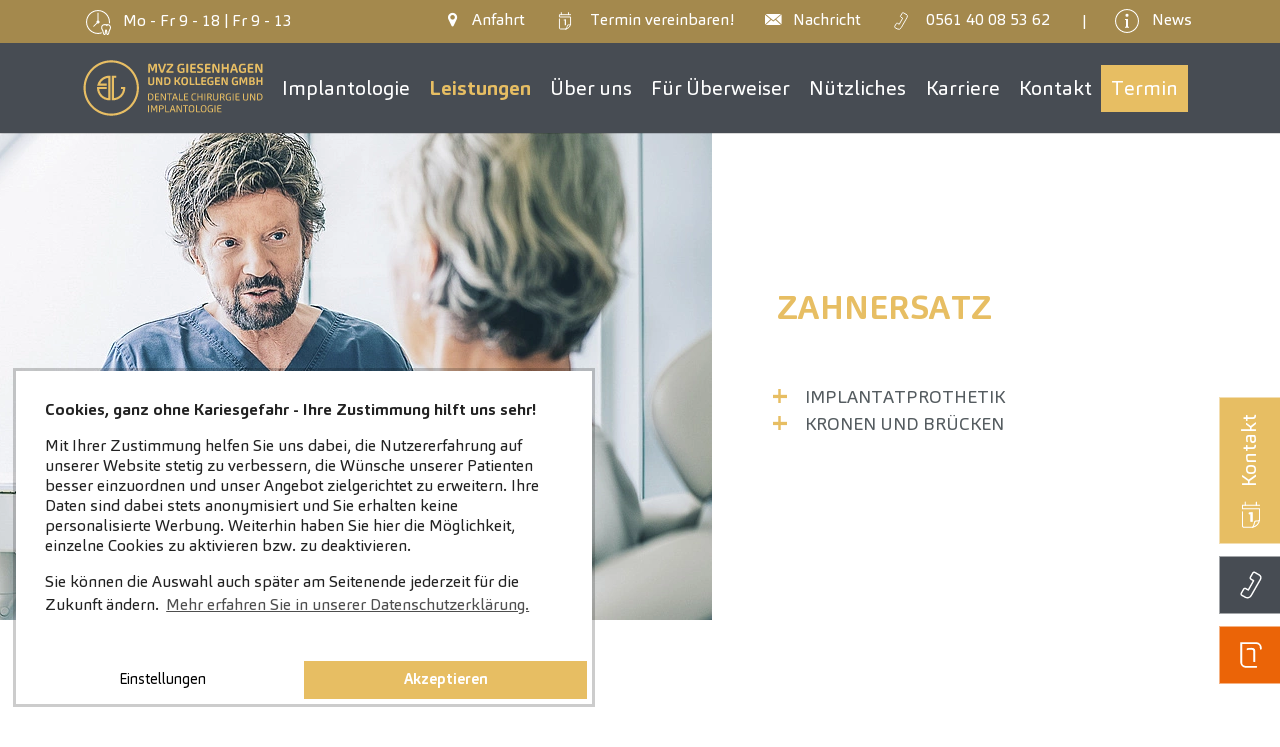

--- FILE ---
content_type: text/html; charset=utf-8
request_url: https://www.giesenhagen-kassel.de/zahnersatz
body_size: 73689
content:
<!DOCTYPE html><html dir="ltr" lang="de-de"><head><meta charset="utf-8"><!-- Effektiv kreativ umgesetzt von Feinrot Kreativgesellschaft mbH & Co. KG, Oldenburg. https://www.feinrot.de This website is powered by TYPO3 - inspiring people to share! TYPO3 is a free open source Content Management Framework initially created by Kasper Skaarhoj and licensed under GNU/GPL. TYPO3 is copyright 1998-2026 of Kasper Skaarhoj. Extensions are copyright of their respective owners. Information and contribution at https://typo3.org/ --><title>Zahnersatz Kassel - MVZ Giesenhagen &amp; Kollegen GmbH</title><meta http-equiv="x-ua-compatible" content="IE=edge"/><meta name="generator" content="TYPO3 CMS"/><meta name="description" content="Sie sind auf der Suche nach einer Praxis für Zahnersatz in Kassel? Wir sind Ihr Spezialist für Mund- und Kieferchirurgie."/><meta name="viewport" content="width=device-width, initial-scale=1, minimum-scale=1"/><meta name="robots" content="index,follow"/><meta property="og:title" content="Zahnersatz Kassel - MVZ Giesenhagen &amp; Kollegen GmbH"/><meta property="og:description" content="Sie sind auf der Suche nach einer Praxis für Zahnersatz in Kassel? Wir sind Ihr Spezialist für Mund- und Kieferchirurgie."/><meta property="og:type" content="website"/><meta property="og:image" content="https://www.giesenhagen-kassel.de/typo3temp/assets/_processed_/5/f/csm_default_social_image-giesenhagen_8937553e0c.jpg"/><meta name="twitter:card" content="summary"/><meta name="twitter:title" content="Zahnersatz Kassel - MVZ Giesenhagen &amp; Kollegen GmbH"/><meta name="twitter:description" content="Sie sind auf der Suche nach einer Praxis für Zahnersatz in Kassel? Wir sind Ihr Spezialist für Mund- und Kieferchirurgie."/><meta name="apple-mobile-web-app-capable" content="no"/><meta name="google" content="notranslate"/><meta name="google-site-verification" content="fxdLLPsqNIrycXBh8_3K10PQETvZImCp6_nUmBMIWpo"/><style type="text/css" media="all"> /*<![CDATA[*/ <!-- @charset "UTF-8"; /* * Bootstrap v4.5.3 (https://getbootstrap.com/) * Copyright 2011-2020 The Bootstrap Authors * Copyright 2011-2020 Twitter, Inc. * Licensed under MIT (https://github.com/twbs/bootstrap/blob/main/LICENSE) */:root{--blue: #007bff;--indigo: #6610f2;--purple: #6f42c1;--pink: #e83e8c;--red: #dc3545;--orange: #fd7e14;--yellow: #ffc107;--green: #28a745;--teal: #20c997;--cyan: #17a2b8;--white: #fff;--gray: #6c757d;--gray-dark: #3b3b3b;--primary: #e7be63;--secondary: #9393ff;--success: #28a745;--info: #17a2b8;--warning: #ffc107;--danger: #dc3545;--light: #fff;--dark: #222;--zahneins: #EB6407;--zahneins-inverted: #ffffff;--breakpoint-xs: 0;--breakpoint-sm: 576px;--breakpoint-md: 768px;--breakpoint-lg: 1225px;--breakpoint-xl: 1725px;--font-family-sans-serif: -apple-system, BlinkMacSystemFont, "Segoe UI", Roboto, "Helvetica Neue", Arial, "Noto Sans", sans-serif, "Apple Color Emoji", "Segoe UI Emoji", "Segoe UI Symbol", "Noto Color Emoji";--font-family-monospace: SFMono-Regular, Menlo, Monaco, Consolas, "Liberation Mono", "Courier New", monospace}*,*::before,*::after{box-sizing:border-box}html{font-family:sans-serif;line-height:1.15;-webkit-text-size-adjust:100%;-webkit-tap-highlight-color:rgba(0, 0, 0, 0)}article,aside,figcaption,figure,footer,header,hgroup,main,nav,section{display:block}body{margin:0;font-family:"Carnas", Tahoma, -apple-system, BlinkMacSystemFont, "Segoe UI", Roboto, "Helvetica Neue", Arial, "Noto Sans", sans-serif, "Apple Color Emoji", "Segoe UI Emoji", "Segoe UI Symbol", "Noto Color Emoji";font-size:1.125rem;font-weight:400;line-height:1.55;color:#2b3338;text-align:left;background-color:#fff}[tabindex="-1"]:focus:not(:focus-visible){outline:0 !important}hr{box-sizing:content-box;height:0;overflow:visible}h1,h2,h3,h4,h5,h6{margin-top:0;margin-bottom:0.75em}p{margin-top:0;margin-bottom:1rem}abbr[title],abbr[data-original-title]{text-decoration:underline;text-decoration:underline dotted;cursor:help;border-bottom:0;text-decoration-skip-ink:none}address{margin-bottom:1rem;font-style:normal;line-height:inherit}ol,ul,dl{margin-top:0;margin-bottom:1rem}ol ol,ul ul,ol ul,ul ol{margin-bottom:0}dt{font-weight:700}dd{margin-bottom:0.5rem;margin-left:0}blockquote{margin:0 0 1rem}b,strong{font-weight:bolder}small{font-size:80%}sub,sup{position:relative;font-size:75%;line-height:0;vertical-align:baseline}sub{bottom:-0.25em}sup{top:-0.5em}a{color:#555c60;text-decoration:none;background-color:transparent}a:hover{color:#313537;text-decoration:underline}a:not([href]):not([class]){color:inherit;text-decoration:none}a:not([href]):not([class]):hover{color:inherit;text-decoration:none}pre,code,kbd,samp{font-family:SFMono-Regular, Menlo, Monaco, Consolas, "Liberation Mono", "Courier New", monospace;font-size:1em}pre{margin-top:0;margin-bottom:1rem;overflow:auto;-ms-overflow-style:scrollbar}figure{margin:0 0 1rem}img{vertical-align:middle;border-style:none}svg{overflow:hidden;vertical-align:middle}table{border-collapse:collapse}caption{padding-top:0.75rem;padding-bottom:0.75rem;color:#6c757d;text-align:left;caption-side:bottom}th{text-align:inherit;text-align:-webkit-match-parent}label{display:inline-block;margin-bottom:0.5rem}button{border-radius:0}button:focus{outline:1px dotted;outline:5px auto -webkit-focus-ring-color}input,button,select,optgroup,textarea{margin:0;font-family:inherit;font-size:inherit;line-height:inherit}button,input{overflow:visible}button,select{text-transform:none}[role="button"]{cursor:pointer}select{word-wrap:normal}button,[type="button"],[type="reset"],[type="submit"]{-webkit-appearance:button}button:not(:disabled),[type="button"]:not(:disabled),[type="reset"]:not(:disabled),[type="submit"]:not(:disabled){cursor:pointer}button::-moz-focus-inner,[type="button"]::-moz-focus-inner,[type="reset"]::-moz-focus-inner,[type="submit"]::-moz-focus-inner{padding:0;border-style:none}input[type="radio"],input[type="checkbox"]{box-sizing:border-box;padding:0}textarea{overflow:auto;resize:vertical}fieldset{min-width:0;padding:0;margin:0;border:0}legend{display:block;width:100%;max-width:100%;padding:0;margin-bottom:0.5rem;font-size:1.5rem;line-height:inherit;color:inherit;white-space:normal}progress{vertical-align:baseline}[type="number"]::-webkit-inner-spin-button,[type="number"]::-webkit-outer-spin-button{height:auto}[type="search"]{outline-offset:-2px;-webkit-appearance:none}[type="search"]::-webkit-search-decoration{-webkit-appearance:none}::-webkit-file-upload-button{font:inherit;-webkit-appearance:button}output{display:inline-block}summary{display:list-item;cursor:pointer}template{display:none}[hidden]{display:none !important}h1,h2,h3,h4,h5,h6,.h1,.h2,.h3,.h4,.h5,.h6{margin-bottom:0.75em;font-weight:300;line-height:1.2;color:#e7be63}h1,.h1{font-size:2.499975rem}h2,.h2{font-size:1.7308125rem}h3,.h3{font-size:1.1538rem}h4,.h4{font-size:1.125rem}h5,.h5{font-size:1.0000125rem}h6,.h6{font-size:0.875025rem}.lead{font-size:1.40625rem;font-weight:300}.display-1{font-size:6rem;font-weight:300;line-height:1.2}.display-2{font-size:5.5rem;font-weight:300;line-height:1.2}.display-3{font-size:4.5rem;font-weight:300;line-height:1.2}.display-4{font-size:3.5rem;font-weight:300;line-height:1.2}hr{margin-top:1rem;margin-bottom:1rem;border:0;border-top:1px solid rgba(0, 0, 0, 0.1)}small,.small{font-size:80%;font-weight:400}mark,.mark{padding:0.2em;background-color:#fcf8e3}.list-unstyled{padding-left:0;list-style:none}.list-inline{padding-left:0;list-style:none}.list-inline-item{display:inline-block}.list-inline-item:not(:last-child){margin-right:0.5rem}.initialism{font-size:90%;text-transform:uppercase}.blockquote{margin-bottom:1rem;font-size:1.125rem}.blockquote-footer{display:block;font-size:80%;color:#6c757d}.blockquote-footer::before{content:"— "}.img-fluid{max-width:100%;height:auto}.img-thumbnail{padding:0.25rem;background-color:#fff;border:1px solid #dee2e6;max-width:100%;height:auto}.figure{display:inline-block}.figure-img{margin-bottom:0.5rem;line-height:1}.figure-caption{font-size:90%;color:#6c757d}code{font-size:87.5%;color:#e83e8c;word-wrap:break-word}a>code{color:inherit}kbd{padding:0.2rem 0.4rem;font-size:87.5%;color:#fff;background-color:#2b2b2b}kbd kbd{padding:0;font-size:100%;font-weight:700}pre{display:block;font-size:87.5%;color:#2b2b2b}pre code{font-size:inherit;color:inherit;word-break:normal}.pre-scrollable{max-height:340px;overflow-y:scroll}.container,.container-fluid,.container-sm,.container-md,.container-lg,.container-xl{width:100%;padding-right:5px;padding-left:5px;margin-right:auto;margin-left:auto}@media (min-width:576px){.container,.container-sm{max-width:540px}}@media (min-width:768px){.container,.container-sm,.container-md{max-width:720px}}@media (min-width:1225px){.container,.container-sm,.container-md,.container-lg{max-width:1115px}}@media (min-width:1725px){.container,.container-sm,.container-md,.container-lg,.container-xl{max-width:1615px}}.row{display:flex;flex-wrap:wrap;margin-right:-5px;margin-left:-5px}.no-gutters{margin-right:0;margin-left:0}.no-gutters>.col,.no-gutters>[class*="col-"]{padding-right:0;padding-left:0}.col-1,.col-2,.col-3,.col-4,.col-5,.col-6,.col-7,.col-8,.col-9,.col-10,.col-11,.col-12,.col-13,.col-14,.col-15,.col-16,.col-17,.col-18,.col-19,.col-20,.col-21,.col-22,.col-23,.col-24,.col-25,.col,.col-auto,.col-sm-1,.col-sm-2,.col-sm-3,.col-sm-4,.col-sm-5,.col-sm-6,.col-sm-7,.col-sm-8,.col-sm-9,.col-sm-10,.col-sm-11,.col-sm-12,.col-sm-13,.col-sm-14,.col-sm-15,.col-sm-16,.col-sm-17,.col-sm-18,.col-sm-19,.col-sm-20,.col-sm-21,.col-sm-22,.col-sm-23,.col-sm-24,.col-sm-25,.col-sm,.col-sm-auto,.col-md-1,.col-md-2,.col-md-3,.col-md-4,.col-md-5,.col-md-6,.col-md-7,.col-md-8,.col-md-9,.col-md-10,.col-md-11,.col-md-12,.col-md-13,.col-md-14,.col-md-15,.col-md-16,.col-md-17,.col-md-18,.col-md-19,.col-md-20,.col-md-21,.col-md-22,.col-md-23,.col-md-24,.col-md-25,.col-md,.col-md-auto,.col-lg-1,.col-lg-2,.col-lg-3,.col-lg-4,.col-lg-5,.col-lg-6,.col-lg-7,.col-lg-8,.col-lg-9,.col-lg-10,.col-lg-11,.col-lg-12,.col-lg-13,.col-lg-14,.col-lg-15,.col-lg-16,.col-lg-17,.col-lg-18,.col-lg-19,.col-lg-20,.col-lg-21,.col-lg-22,.col-lg-23,.col-lg-24,.col-lg-25,.col-lg,.col-lg-auto,.col-xl-1,.col-xl-2,.col-xl-3,.col-xl-4,.col-xl-5,.col-xl-6,.col-xl-7,.col-xl-8,.col-xl-9,.col-xl-10,.col-xl-11,.col-xl-12,.col-xl-13,.col-xl-14,.col-xl-15,.col-xl-16,.col-xl-17,.col-xl-18,.col-xl-19,.col-xl-20,.col-xl-21,.col-xl-22,.col-xl-23,.col-xl-24,.col-xl-25,.col-xl,.col-xl-auto{position:relative;width:100%;padding-right:5px;padding-left:5px}.col{flex-basis:0;flex-grow:1;max-width:100%}.row-cols-1>*{flex:0 0 100%;max-width:100%}.row-cols-2>*{flex:0 0 50%;max-width:50%}.row-cols-3>*{flex:0 0 33.3333333333%;max-width:33.3333333333%}.row-cols-4>*{flex:0 0 25%;max-width:25%}.row-cols-5>*{flex:0 0 20%;max-width:20%}.row-cols-6>*{flex:0 0 16.6666666667%;max-width:16.6666666667%}.col-auto{flex:0 0 auto;width:auto;max-width:100%}.col-1{flex:0 0 4%;max-width:4%}.col-2{flex:0 0 8%;max-width:8%}.col-3{flex:0 0 12%;max-width:12%}.col-4{flex:0 0 16%;max-width:16%}.col-5{flex:0 0 20%;max-width:20%}.col-6{flex:0 0 24%;max-width:24%}.col-7{flex:0 0 28%;max-width:28%}.col-8{flex:0 0 32%;max-width:32%}.col-9{flex:0 0 36%;max-width:36%}.col-10{flex:0 0 40%;max-width:40%}.col-11{flex:0 0 44%;max-width:44%}.col-12{flex:0 0 48%;max-width:48%}.col-13{flex:0 0 52%;max-width:52%}.col-14{flex:0 0 56%;max-width:56%}.col-15{flex:0 0 60%;max-width:60%}.col-16{flex:0 0 64%;max-width:64%}.col-17{flex:0 0 68%;max-width:68%}.col-18{flex:0 0 72%;max-width:72%}.col-19{flex:0 0 76%;max-width:76%}.col-20{flex:0 0 80%;max-width:80%}.col-21{flex:0 0 84%;max-width:84%}.col-22{flex:0 0 88%;max-width:88%}.col-23{flex:0 0 92%;max-width:92%}.col-24{flex:0 0 96%;max-width:96%}.col-25{flex:0 0 100%;max-width:100%}.order-first{order:-1}.order-last{order:26}.order-0{order:0}.order-1{order:1}.order-2{order:2}.order-3{order:3}.order-4{order:4}.order-5{order:5}.order-6{order:6}.order-7{order:7}.order-8{order:8}.order-9{order:9}.order-10{order:10}.order-11{order:11}.order-12{order:12}.order-13{order:13}.order-14{order:14}.order-15{order:15}.order-16{order:16}.order-17{order:17}.order-18{order:18}.order-19{order:19}.order-20{order:20}.order-21{order:21}.order-22{order:22}.order-23{order:23}.order-24{order:24}.order-25{order:25}.offset-1{margin-left:4%}.offset-2{margin-left:8%}.offset-3{margin-left:12%}.offset-4{margin-left:16%}.offset-5{margin-left:20%}.offset-6{margin-left:24%}.offset-7{margin-left:28%}.offset-8{margin-left:32%}.offset-9{margin-left:36%}.offset-10{margin-left:40%}.offset-11{margin-left:44%}.offset-12{margin-left:48%}.offset-13{margin-left:52%}.offset-14{margin-left:56%}.offset-15{margin-left:60%}.offset-16{margin-left:64%}.offset-17{margin-left:68%}.offset-18{margin-left:72%}.offset-19{margin-left:76%}.offset-20{margin-left:80%}.offset-21{margin-left:84%}.offset-22{margin-left:88%}.offset-23{margin-left:92%}.offset-24{margin-left:96%}@media (min-width:576px){.col-sm{flex-basis:0;flex-grow:1;max-width:100%}.row-cols-sm-1>*{flex:0 0 100%;max-width:100%}.row-cols-sm-2>*{flex:0 0 50%;max-width:50%}.row-cols-sm-3>*{flex:0 0 33.3333333333%;max-width:33.3333333333%}.row-cols-sm-4>*{flex:0 0 25%;max-width:25%}.row-cols-sm-5>*{flex:0 0 20%;max-width:20%}.row-cols-sm-6>*{flex:0 0 16.6666666667%;max-width:16.6666666667%}.col-sm-auto{flex:0 0 auto;width:auto;max-width:100%}.col-sm-1{flex:0 0 4%;max-width:4%}.col-sm-2{flex:0 0 8%;max-width:8%}.col-sm-3{flex:0 0 12%;max-width:12%}.col-sm-4{flex:0 0 16%;max-width:16%}.col-sm-5{flex:0 0 20%;max-width:20%}.col-sm-6{flex:0 0 24%;max-width:24%}.col-sm-7{flex:0 0 28%;max-width:28%}.col-sm-8{flex:0 0 32%;max-width:32%}.col-sm-9{flex:0 0 36%;max-width:36%}.col-sm-10{flex:0 0 40%;max-width:40%}.col-sm-11{flex:0 0 44%;max-width:44%}.col-sm-12{flex:0 0 48%;max-width:48%}.col-sm-13{flex:0 0 52%;max-width:52%}.col-sm-14{flex:0 0 56%;max-width:56%}.col-sm-15{flex:0 0 60%;max-width:60%}.col-sm-16{flex:0 0 64%;max-width:64%}.col-sm-17{flex:0 0 68%;max-width:68%}.col-sm-18{flex:0 0 72%;max-width:72%}.col-sm-19{flex:0 0 76%;max-width:76%}.col-sm-20{flex:0 0 80%;max-width:80%}.col-sm-21{flex:0 0 84%;max-width:84%}.col-sm-22{flex:0 0 88%;max-width:88%}.col-sm-23{flex:0 0 92%;max-width:92%}.col-sm-24{flex:0 0 96%;max-width:96%}.col-sm-25{flex:0 0 100%;max-width:100%}.order-sm-first{order:-1}.order-sm-last{order:26}.order-sm-0{order:0}.order-sm-1{order:1}.order-sm-2{order:2}.order-sm-3{order:3}.order-sm-4{order:4}.order-sm-5{order:5}.order-sm-6{order:6}.order-sm-7{order:7}.order-sm-8{order:8}.order-sm-9{order:9}.order-sm-10{order:10}.order-sm-11{order:11}.order-sm-12{order:12}.order-sm-13{order:13}.order-sm-14{order:14}.order-sm-15{order:15}.order-sm-16{order:16}.order-sm-17{order:17}.order-sm-18{order:18}.order-sm-19{order:19}.order-sm-20{order:20}.order-sm-21{order:21}.order-sm-22{order:22}.order-sm-23{order:23}.order-sm-24{order:24}.order-sm-25{order:25}.offset-sm-0{margin-left:0}.offset-sm-1{margin-left:4%}.offset-sm-2{margin-left:8%}.offset-sm-3{margin-left:12%}.offset-sm-4{margin-left:16%}.offset-sm-5{margin-left:20%}.offset-sm-6{margin-left:24%}.offset-sm-7{margin-left:28%}.offset-sm-8{margin-left:32%}.offset-sm-9{margin-left:36%}.offset-sm-10{margin-left:40%}.offset-sm-11{margin-left:44%}.offset-sm-12{margin-left:48%}.offset-sm-13{margin-left:52%}.offset-sm-14{margin-left:56%}.offset-sm-15{margin-left:60%}.offset-sm-16{margin-left:64%}.offset-sm-17{margin-left:68%}.offset-sm-18{margin-left:72%}.offset-sm-19{margin-left:76%}.offset-sm-20{margin-left:80%}.offset-sm-21{margin-left:84%}.offset-sm-22{margin-left:88%}.offset-sm-23{margin-left:92%}.offset-sm-24{margin-left:96%}}@media (min-width:768px){.col-md{flex-basis:0;flex-grow:1;max-width:100%}.row-cols-md-1>*{flex:0 0 100%;max-width:100%}.row-cols-md-2>*{flex:0 0 50%;max-width:50%}.row-cols-md-3>*{flex:0 0 33.3333333333%;max-width:33.3333333333%}.row-cols-md-4>*{flex:0 0 25%;max-width:25%}.row-cols-md-5>*{flex:0 0 20%;max-width:20%}.row-cols-md-6>*{flex:0 0 16.6666666667%;max-width:16.6666666667%}.col-md-auto{flex:0 0 auto;width:auto;max-width:100%}.col-md-1{flex:0 0 4%;max-width:4%}.col-md-2{flex:0 0 8%;max-width:8%}.col-md-3{flex:0 0 12%;max-width:12%}.col-md-4{flex:0 0 16%;max-width:16%}.col-md-5{flex:0 0 20%;max-width:20%}.col-md-6{flex:0 0 24%;max-width:24%}.col-md-7{flex:0 0 28%;max-width:28%}.col-md-8{flex:0 0 32%;max-width:32%}.col-md-9{flex:0 0 36%;max-width:36%}.col-md-10{flex:0 0 40%;max-width:40%}.col-md-11{flex:0 0 44%;max-width:44%}.col-md-12{flex:0 0 48%;max-width:48%}.col-md-13{flex:0 0 52%;max-width:52%}.col-md-14{flex:0 0 56%;max-width:56%}.col-md-15{flex:0 0 60%;max-width:60%}.col-md-16{flex:0 0 64%;max-width:64%}.col-md-17{flex:0 0 68%;max-width:68%}.col-md-18{flex:0 0 72%;max-width:72%}.col-md-19{flex:0 0 76%;max-width:76%}.col-md-20{flex:0 0 80%;max-width:80%}.col-md-21{flex:0 0 84%;max-width:84%}.col-md-22{flex:0 0 88%;max-width:88%}.col-md-23{flex:0 0 92%;max-width:92%}.col-md-24{flex:0 0 96%;max-width:96%}.col-md-25{flex:0 0 100%;max-width:100%}.order-md-first{order:-1}.order-md-last{order:26}.order-md-0{order:0}.order-md-1{order:1}.order-md-2{order:2}.order-md-3{order:3}.order-md-4{order:4}.order-md-5{order:5}.order-md-6{order:6}.order-md-7{order:7}.order-md-8{order:8}.order-md-9{order:9}.order-md-10{order:10}.order-md-11{order:11}.order-md-12{order:12}.order-md-13{order:13}.order-md-14{order:14}.order-md-15{order:15}.order-md-16{order:16}.order-md-17{order:17}.order-md-18{order:18}.order-md-19{order:19}.order-md-20{order:20}.order-md-21{order:21}.order-md-22{order:22}.order-md-23{order:23}.order-md-24{order:24}.order-md-25{order:25}.offset-md-0{margin-left:0}.offset-md-1{margin-left:4%}.offset-md-2{margin-left:8%}.offset-md-3{margin-left:12%}.offset-md-4{margin-left:16%}.offset-md-5{margin-left:20%}.offset-md-6{margin-left:24%}.offset-md-7{margin-left:28%}.offset-md-8{margin-left:32%}.offset-md-9{margin-left:36%}.offset-md-10{margin-left:40%}.offset-md-11{margin-left:44%}.offset-md-12{margin-left:48%}.offset-md-13{margin-left:52%}.offset-md-14{margin-left:56%}.offset-md-15{margin-left:60%}.offset-md-16{margin-left:64%}.offset-md-17{margin-left:68%}.offset-md-18{margin-left:72%}.offset-md-19{margin-left:76%}.offset-md-20{margin-left:80%}.offset-md-21{margin-left:84%}.offset-md-22{margin-left:88%}.offset-md-23{margin-left:92%}.offset-md-24{margin-left:96%}}@media (min-width:1225px){.col-lg{flex-basis:0;flex-grow:1;max-width:100%}.row-cols-lg-1>*{flex:0 0 100%;max-width:100%}.row-cols-lg-2>*{flex:0 0 50%;max-width:50%}.row-cols-lg-3>*{flex:0 0 33.3333333333%;max-width:33.3333333333%}.row-cols-lg-4>*{flex:0 0 25%;max-width:25%}.row-cols-lg-5>*{flex:0 0 20%;max-width:20%}.row-cols-lg-6>*{flex:0 0 16.6666666667%;max-width:16.6666666667%}.col-lg-auto{flex:0 0 auto;width:auto;max-width:100%}.col-lg-1{flex:0 0 4%;max-width:4%}.col-lg-2{flex:0 0 8%;max-width:8%}.col-lg-3{flex:0 0 12%;max-width:12%}.col-lg-4{flex:0 0 16%;max-width:16%}.col-lg-5{flex:0 0 20%;max-width:20%}.col-lg-6{flex:0 0 24%;max-width:24%}.col-lg-7{flex:0 0 28%;max-width:28%}.col-lg-8{flex:0 0 32%;max-width:32%}.col-lg-9{flex:0 0 36%;max-width:36%}.col-lg-10{flex:0 0 40%;max-width:40%}.col-lg-11{flex:0 0 44%;max-width:44%}.col-lg-12{flex:0 0 48%;max-width:48%}.col-lg-13{flex:0 0 52%;max-width:52%}.col-lg-14{flex:0 0 56%;max-width:56%}.col-lg-15{flex:0 0 60%;max-width:60%}.col-lg-16{flex:0 0 64%;max-width:64%}.col-lg-17{flex:0 0 68%;max-width:68%}.col-lg-18{flex:0 0 72%;max-width:72%}.col-lg-19{flex:0 0 76%;max-width:76%}.col-lg-20{flex:0 0 80%;max-width:80%}.col-lg-21{flex:0 0 84%;max-width:84%}.col-lg-22{flex:0 0 88%;max-width:88%}.col-lg-23{flex:0 0 92%;max-width:92%}.col-lg-24{flex:0 0 96%;max-width:96%}.col-lg-25{flex:0 0 100%;max-width:100%}.order-lg-first{order:-1}.order-lg-last{order:26}.order-lg-0{order:0}.order-lg-1{order:1}.order-lg-2{order:2}.order-lg-3{order:3}.order-lg-4{order:4}.order-lg-5{order:5}.order-lg-6{order:6}.order-lg-7{order:7}.order-lg-8{order:8}.order-lg-9{order:9}.order-lg-10{order:10}.order-lg-11{order:11}.order-lg-12{order:12}.order-lg-13{order:13}.order-lg-14{order:14}.order-lg-15{order:15}.order-lg-16{order:16}.order-lg-17{order:17}.order-lg-18{order:18}.order-lg-19{order:19}.order-lg-20{order:20}.order-lg-21{order:21}.order-lg-22{order:22}.order-lg-23{order:23}.order-lg-24{order:24}.order-lg-25{order:25}.offset-lg-0{margin-left:0}.offset-lg-1{margin-left:4%}.offset-lg-2{margin-left:8%}.offset-lg-3{margin-left:12%}.offset-lg-4{margin-left:16%}.offset-lg-5{margin-left:20%}.offset-lg-6{margin-left:24%}.offset-lg-7{margin-left:28%}.offset-lg-8{margin-left:32%}.offset-lg-9{margin-left:36%}.offset-lg-10{margin-left:40%}.offset-lg-11{margin-left:44%}.offset-lg-12{margin-left:48%}.offset-lg-13{margin-left:52%}.offset-lg-14{margin-left:56%}.offset-lg-15{margin-left:60%}.offset-lg-16{margin-left:64%}.offset-lg-17{margin-left:68%}.offset-lg-18{margin-left:72%}.offset-lg-19{margin-left:76%}.offset-lg-20{margin-left:80%}.offset-lg-21{margin-left:84%}.offset-lg-22{margin-left:88%}.offset-lg-23{margin-left:92%}.offset-lg-24{margin-left:96%}}@media (min-width:1725px){.col-xl{flex-basis:0;flex-grow:1;max-width:100%}.row-cols-xl-1>*{flex:0 0 100%;max-width:100%}.row-cols-xl-2>*{flex:0 0 50%;max-width:50%}.row-cols-xl-3>*{flex:0 0 33.3333333333%;max-width:33.3333333333%}.row-cols-xl-4>*{flex:0 0 25%;max-width:25%}.row-cols-xl-5>*{flex:0 0 20%;max-width:20%}.row-cols-xl-6>*{flex:0 0 16.6666666667%;max-width:16.6666666667%}.col-xl-auto{flex:0 0 auto;width:auto;max-width:100%}.col-xl-1{flex:0 0 4%;max-width:4%}.col-xl-2{flex:0 0 8%;max-width:8%}.col-xl-3{flex:0 0 12%;max-width:12%}.col-xl-4{flex:0 0 16%;max-width:16%}.col-xl-5{flex:0 0 20%;max-width:20%}.col-xl-6{flex:0 0 24%;max-width:24%}.col-xl-7{flex:0 0 28%;max-width:28%}.col-xl-8{flex:0 0 32%;max-width:32%}.col-xl-9{flex:0 0 36%;max-width:36%}.col-xl-10{flex:0 0 40%;max-width:40%}.col-xl-11{flex:0 0 44%;max-width:44%}.col-xl-12{flex:0 0 48%;max-width:48%}.col-xl-13{flex:0 0 52%;max-width:52%}.col-xl-14{flex:0 0 56%;max-width:56%}.col-xl-15{flex:0 0 60%;max-width:60%}.col-xl-16{flex:0 0 64%;max-width:64%}.col-xl-17{flex:0 0 68%;max-width:68%}.col-xl-18{flex:0 0 72%;max-width:72%}.col-xl-19{flex:0 0 76%;max-width:76%}.col-xl-20{flex:0 0 80%;max-width:80%}.col-xl-21{flex:0 0 84%;max-width:84%}.col-xl-22{flex:0 0 88%;max-width:88%}.col-xl-23{flex:0 0 92%;max-width:92%}.col-xl-24{flex:0 0 96%;max-width:96%}.col-xl-25{flex:0 0 100%;max-width:100%}.order-xl-first{order:-1}.order-xl-last{order:26}.order-xl-0{order:0}.order-xl-1{order:1}.order-xl-2{order:2}.order-xl-3{order:3}.order-xl-4{order:4}.order-xl-5{order:5}.order-xl-6{order:6}.order-xl-7{order:7}.order-xl-8{order:8}.order-xl-9{order:9}.order-xl-10{order:10}.order-xl-11{order:11}.order-xl-12{order:12}.order-xl-13{order:13}.order-xl-14{order:14}.order-xl-15{order:15}.order-xl-16{order:16}.order-xl-17{order:17}.order-xl-18{order:18}.order-xl-19{order:19}.order-xl-20{order:20}.order-xl-21{order:21}.order-xl-22{order:22}.order-xl-23{order:23}.order-xl-24{order:24}.order-xl-25{order:25}.offset-xl-0{margin-left:0}.offset-xl-1{margin-left:4%}.offset-xl-2{margin-left:8%}.offset-xl-3{margin-left:12%}.offset-xl-4{margin-left:16%}.offset-xl-5{margin-left:20%}.offset-xl-6{margin-left:24%}.offset-xl-7{margin-left:28%}.offset-xl-8{margin-left:32%}.offset-xl-9{margin-left:36%}.offset-xl-10{margin-left:40%}.offset-xl-11{margin-left:44%}.offset-xl-12{margin-left:48%}.offset-xl-13{margin-left:52%}.offset-xl-14{margin-left:56%}.offset-xl-15{margin-left:60%}.offset-xl-16{margin-left:64%}.offset-xl-17{margin-left:68%}.offset-xl-18{margin-left:72%}.offset-xl-19{margin-left:76%}.offset-xl-20{margin-left:80%}.offset-xl-21{margin-left:84%}.offset-xl-22{margin-left:88%}.offset-xl-23{margin-left:92%}.offset-xl-24{margin-left:96%}}.table{width:100%;margin-bottom:1rem;color:#2b3338}.table th,.table td{padding:0.75rem;vertical-align:top;border-top:1px solid #dee2e6}.table thead th{vertical-align:bottom;border-bottom:2px solid #dee2e6}.table tbody+tbody{border-top:2px solid #dee2e6}.table-sm th,.table-condensed th,.table-sm td,.table-condensed td{padding:0.3rem}.table-bordered{border:1px solid #dee2e6}.table-bordered th,.table-bordered td{border:1px solid #dee2e6}.table-bordered thead th,.table-bordered thead td{border-bottom-width:2px}.table-borderless th,.table-borderless td,.table-borderless thead th,.table-borderless tbody+tbody{border:0}.table-striped tbody tr:nth-of-type(odd){background-color:rgba(0, 0, 0, 0.05)}.table-hover tbody tr:hover{color:#2b3338;background-color:rgba(0, 0, 0, 0.075)}.table-primary,.table-primary>th,.table-primary>td{background-color:#f8edd3}.table-primary th,.table-primary td,.table-primary thead th,.table-primary tbody+tbody{border-color:#f3ddae}.table-hover .table-primary:hover{background-color:#f5e4bd}.table-hover .table-primary:hover>td,.table-hover .table-primary:hover>th{background-color:#f5e4bd}.table-secondary,.table-secondary>th,.table-secondary>td{background-color:#e1e1ff}.table-secondary th,.table-secondary td,.table-secondary thead th,.table-secondary tbody+tbody{border-color:#c7c7ff}.table-hover .table-secondary:hover{background-color:#c7c7ff}.table-hover .table-secondary:hover>td,.table-hover .table-secondary:hover>th{background-color:#c7c7ff}.table-success,.table-success>th,.table-success>td{background-color:#c3e6cb}.table-success th,.table-success td,.table-success thead th,.table-success tbody+tbody{border-color:#8fd19e}.table-hover .table-success:hover{background-color:#b1dfbb}.table-hover .table-success:hover>td,.table-hover .table-success:hover>th{background-color:#b1dfbb}.table-info,.table-info>th,.table-info>td{background-color:#bee5eb}.table-info th,.table-info td,.table-info thead th,.table-info tbody+tbody{border-color:#86cfda}.table-hover .table-info:hover{background-color:#abdde5}.table-hover .table-info:hover>td,.table-hover .table-info:hover>th{background-color:#abdde5}.table-warning,.table-warning>th,.table-warning>td{background-color:#ffeeba}.table-warning th,.table-warning td,.table-warning thead th,.table-warning tbody+tbody{border-color:#ffdf7e}.table-hover .table-warning:hover{background-color:#ffe7a0}.table-hover .table-warning:hover>td,.table-hover .table-warning:hover>th{background-color:#ffe7a0}.table-danger,.table-danger>th,.table-danger>td{background-color:#f5c6cb}.table-danger th,.table-danger td,.table-danger thead th,.table-danger tbody+tbody{border-color:#ed969e}.table-hover .table-danger:hover{background-color:#f1b1b7}.table-hover .table-danger:hover>td,.table-hover .table-danger:hover>th{background-color:#f1b1b7}.table-light,.table-light>th,.table-light>td{background-color:white}.table-light th,.table-light td,.table-light thead th,.table-light tbody+tbody{border-color:white}.table-hover .table-light:hover{background-color:#f2f2f2}.table-hover .table-light:hover>td,.table-hover .table-light:hover>th{background-color:#f2f2f2}.table-dark,.table-dark>th,.table-dark>td{background-color:#c1c1c1}.table-dark th,.table-dark td,.table-dark thead th,.table-dark tbody+tbody{border-color:#8c8c8c}.table-hover .table-dark:hover{background-color:#b4b4b4}.table-hover .table-dark:hover>td,.table-hover .table-dark:hover>th{background-color:#b4b4b4}.table-zahneins,.table-zahneins>th,.table-zahneins>td{background-color:#f9d4ba}.table-zahneins th,.table-zahneins td,.table-zahneins thead th,.table-zahneins tbody+tbody{border-color:#f5ae7e}.table-hover .table-zahneins:hover{background-color:#f7c5a2}.table-hover .table-zahneins:hover>td,.table-hover .table-zahneins:hover>th{background-color:#f7c5a2}.table-zahneins-inverted,.table-zahneins-inverted>th,.table-zahneins-inverted>td{background-color:white}.table-zahneins-inverted th,.table-zahneins-inverted td,.table-zahneins-inverted thead th,.table-zahneins-inverted tbody+tbody{border-color:white}.table-hover .table-zahneins-inverted:hover{background-color:#f2f2f2}.table-hover .table-zahneins-inverted:hover>td,.table-hover .table-zahneins-inverted:hover>th{background-color:#f2f2f2}.table-active,.table-active>th,.table-active>td{background-color:rgba(0, 0, 0, 0.075)}.table-hover .table-active:hover{background-color:rgba(0, 0, 0, 0.075)}.table-hover .table-active:hover>td,.table-hover .table-active:hover>th{background-color:rgba(0, 0, 0, 0.075)}.table .thead-dark th{color:#fff;background-color:#2b2b2b;border-color:#3e3e3e}.table .thead-light th{color:#495057;background-color:#e9ecef;border-color:#dee2e6}.table-dark{color:#fff;background-color:#2b2b2b}.table-dark th,.table-dark td,.table-dark thead th{border-color:#3e3e3e}.table-dark.table-bordered{border:0}.table-dark.table-striped tbody tr:nth-of-type(odd){background-color:rgba(255, 255, 255, 0.05)}.table-dark.table-hover tbody tr:hover{color:#fff;background-color:rgba(255, 255, 255, 0.075)}@media (max-width:575.98px){.table-responsive-sm{display:block;width:100%;overflow-x:auto;-webkit-overflow-scrolling:touch}.table-responsive-sm>.table-bordered{border:0}}@media (max-width:767.98px){.table-responsive-md{display:block;width:100%;overflow-x:auto;-webkit-overflow-scrolling:touch}.table-responsive-md>.table-bordered{border:0}}@media (max-width:1224.98px){.table-responsive-lg{display:block;width:100%;overflow-x:auto;-webkit-overflow-scrolling:touch}.table-responsive-lg>.table-bordered{border:0}}@media (max-width:1724.98px){.table-responsive-xl{display:block;width:100%;overflow-x:auto;-webkit-overflow-scrolling:touch}.table-responsive-xl>.table-bordered{border:0}}.table-responsive{display:block;width:100%;overflow-x:auto;-webkit-overflow-scrolling:touch}.table-responsive>.table-bordered{border:0}.form-control{display:block;width:100%;height:calc(1.65em + 0.65rem + 2px);padding:0.325rem 1.25rem;font-size:0.95rem;font-weight:400;line-height:1.65;color:#495057;background-color:#fff;background-clip:padding-box;border:1px solid #ced4da;border-radius:0;transition:border-color 0.15s ease-in-out, box-shadow 0.15s ease-in-out}@media (prefers-reduced-motion:reduce){.form-control{transition:none}}.form-control::-ms-expand{background-color:transparent;border:0}.form-control:-moz-focusring{color:transparent;text-shadow:0 0 0 #495057}.form-control:focus{color:#495057;background-color:#fff;border-color:#f8ecd2;outline:0;box-shadow:0 0 0 0.2rem rgba(231, 190, 99, 0.25)}.form-control::placeholder{color:#6c757d;opacity:1}.form-control:disabled,.form-control[readonly]{background-color:#e9ecef;opacity:1}input[type="date"].form-control,input[type="time"].form-control,input[type="datetime-local"].form-control,input[type="month"].form-control{appearance:none}select.form-control:focus::-ms-value{color:#495057;background-color:#fff}.form-control-file,.form-control-range{display:block;width:100%}.col-form-label{padding-top:calc(0.325rem + 1px);padding-bottom:calc(0.325rem + 1px);margin-bottom:0;font-size:inherit;line-height:1.65}.col-form-label-lg{padding-top:calc(0.5rem + 1px);padding-bottom:calc(0.5rem + 1px);font-size:1.40625rem;line-height:1.5}.col-form-label-sm{padding-top:calc(0.25rem + 1px);padding-bottom:calc(0.25rem + 1px);font-size:0.984375rem;line-height:1.5}.form-control-plaintext{display:block;width:100%;padding:0.325rem 0;margin-bottom:0;font-size:0.95rem;line-height:1.65;color:#2b3338;background-color:transparent;border:solid transparent;border-width:1px 0}.form-control-plaintext.form-control-sm,.form-control-plaintext.form-control-lg{padding-right:0;padding-left:0}.form-control-sm{height:calc(1.5em + 0.5rem + 2px);padding:0.25rem 0.5rem;font-size:0.984375rem;line-height:1.5}.form-control-lg{height:calc(1.5em + 1rem + 2px);padding:0.5rem 1rem;font-size:1.40625rem;line-height:1.5}select.form-control[size],select.form-control[multiple]{height:auto}textarea.form-control{height:auto}.form-group{margin-bottom:1rem}.form-text{display:block;margin-top:0.25rem}.form-row{display:flex;flex-wrap:wrap;margin-right:-5px;margin-left:-5px}.form-row>.col,.form-row>[class*="col-"]{padding-right:5px;padding-left:5px}.form-check{position:relative;display:block;padding-left:1.25rem}.form-check-input{position:absolute;margin-top:0.3rem;margin-left:-1.25rem}.form-check-input[disabled]~.form-check-label,.form-check-input:disabled~.form-check-label{color:#6c757d}.form-check-label{margin-bottom:0}.form-check-inline{display:inline-flex;align-items:center;padding-left:0;margin-right:0.75rem}.form-check-inline .form-check-input{position:static;margin-top:0;margin-right:0.3125rem;margin-left:0}.valid-feedback{display:none;width:100%;margin-top:0.25rem;font-size:80%;color:#28a745}.valid-tooltip{position:absolute;top:100%;left:0;z-index:5;display:none;max-width:100%;padding:0.25rem 0.5rem;margin-top:0.1rem;font-size:0.984375rem;line-height:1.55;color:#fff;background-color:rgba(40, 167, 69, 0.9)}.was-validated :valid~.valid-feedback,.was-validated :valid~.valid-tooltip,.is-valid~.valid-feedback,.is-valid~.valid-tooltip{display:block}.was-validated .form-control:valid,.form-control.is-valid{border-color:#28a745;padding-right:calc(1.65em + 0.65rem);background-image:url("data:image/svg+xml,%3csvg xmlns='http://www.w3.org/2000/svg' width='8' height='8' viewBox='0 0 8 8'%3e%3cpath fill='%2328a745' d='M2.3 6.73L.6 4.53c-.4-1.04.46-1.4 1.1-.8l1.1 1.4 3.4-3.8c.6-.63 1.6-.27 1.2.7l-4 4.6c-.43.5-.8.4-1.1.1z'/%3e%3c/svg%3e");background-repeat:no-repeat;background-position:right calc(0.4125em + 0.1625rem) center;background-size:calc(0.825em + 0.325rem) calc(0.825em + 0.325rem)}.was-validated .form-control:valid:focus,.form-control.is-valid:focus{border-color:#28a745;box-shadow:0 0 0 0.2rem rgba(40, 167, 69, 0.25)}.was-validated textarea.form-control:valid,textarea.form-control.is-valid{padding-right:calc(1.65em + 0.65rem);background-position:top calc(0.4125em + 0.1625rem) right calc(0.4125em + 0.1625rem)}.was-validated .custom-select:valid,.custom-select.is-valid{border-color:#28a745;padding-right:calc(0.75em + 2.7375rem);background:url("data:image/svg+xml,%3csvg xmlns='http://www.w3.org/2000/svg' width='4' height='5' viewBox='0 0 4 5'%3e%3cpath fill='%233b3b3b' d='M2 0L0 2h4zm0 5L0 3h4z'/%3e%3c/svg%3e") no-repeat right 1.25rem center / 8px 10px, url("data:image/svg+xml,%3csvg xmlns='http://www.w3.org/2000/svg' width='8' height='8' viewBox='0 0 8 8'%3e%3cpath fill='%2328a745' d='M2.3 6.73L.6 4.53c-.4-1.04.46-1.4 1.1-.8l1.1 1.4 3.4-3.8c.6-.63 1.6-.27 1.2.7l-4 4.6c-.43.5-.8.4-1.1.1z'/%3e%3c/svg%3e") #fff no-repeat center right 2.25rem / calc(0.825em + 0.325rem) calc(0.825em + 0.325rem)}.was-validated .custom-select:valid:focus,.custom-select.is-valid:focus{border-color:#28a745;box-shadow:0 0 0 0.2rem rgba(40, 167, 69, 0.25)}.was-validated .form-check-input:valid~.form-check-label,.form-check-input.is-valid~.form-check-label{color:#28a745}.was-validated .form-check-input:valid~.valid-feedback,.was-validated .form-check-input:valid~.valid-tooltip,.form-check-input.is-valid~.valid-feedback,.form-check-input.is-valid~.valid-tooltip{display:block}.was-validated .custom-control-input:valid~.custom-control-label,.custom-control-input.is-valid~.custom-control-label{color:#28a745}.was-validated .custom-control-input:valid~.custom-control-label::before,.custom-control-input.is-valid~.custom-control-label::before{border-color:#28a745}.was-validated .custom-control-input:valid:checked~.custom-control-label::before,.custom-control-input.is-valid:checked~.custom-control-label::before{border-color:#34ce57;background-color:#34ce57}.was-validated .custom-control-input:valid:focus~.custom-control-label::before,.custom-control-input.is-valid:focus~.custom-control-label::before{box-shadow:0 0 0 0.2rem rgba(40, 167, 69, 0.25)}.was-validated .custom-control-input:valid:focus:not(:checked)~.custom-control-label::before,.custom-control-input.is-valid:focus:not(:checked)~.custom-control-label::before{border-color:#28a745}.was-validated .custom-file-input:valid~.custom-file-label,.custom-file-input.is-valid~.custom-file-label{border-color:#28a745}.was-validated .custom-file-input:valid:focus~.custom-file-label,.custom-file-input.is-valid:focus~.custom-file-label{border-color:#28a745;box-shadow:0 0 0 0.2rem rgba(40, 167, 69, 0.25)}.invalid-feedback{display:none;width:100%;margin-top:0.25rem;font-size:80%;color:#dc3545}.invalid-tooltip{position:absolute;top:100%;left:0;z-index:5;display:none;max-width:100%;padding:0.25rem 0.5rem;margin-top:0.1rem;font-size:0.984375rem;line-height:1.55;color:#fff;background-color:rgba(220, 53, 69, 0.9)}.was-validated :invalid~.invalid-feedback,.was-validated :invalid~.invalid-tooltip,.is-invalid~.invalid-feedback,.is-invalid~.invalid-tooltip{display:block}.was-validated .form-control:invalid,.form-control.is-invalid{border-color:#dc3545;padding-right:calc(1.65em + 0.65rem);background-image:url("data:image/svg+xml,%3csvg xmlns='http://www.w3.org/2000/svg' width='12' height='12' fill='none' stroke='%23dc3545' viewBox='0 0 12 12'%3e%3ccircle cx='6' cy='6' r='4.5'/%3e%3cpath stroke-linejoin='round' d='M5.8 3.6h.4L6 6.5z'/%3e%3ccircle cx='6' cy='8.2' r='.6' fill='%23dc3545' stroke='none'/%3e%3c/svg%3e");background-repeat:no-repeat;background-position:right calc(0.4125em + 0.1625rem) center;background-size:calc(0.825em + 0.325rem) calc(0.825em + 0.325rem)}.was-validated .form-control:invalid:focus,.form-control.is-invalid:focus{border-color:#dc3545;box-shadow:0 0 0 0.2rem rgba(220, 53, 69, 0.25)}.was-validated textarea.form-control:invalid,textarea.form-control.is-invalid{padding-right:calc(1.65em + 0.65rem);background-position:top calc(0.4125em + 0.1625rem) right calc(0.4125em + 0.1625rem)}.was-validated .custom-select:invalid,.custom-select.is-invalid{border-color:#dc3545;padding-right:calc(0.75em + 2.7375rem);background:url("data:image/svg+xml,%3csvg xmlns='http://www.w3.org/2000/svg' width='4' height='5' viewBox='0 0 4 5'%3e%3cpath fill='%233b3b3b' d='M2 0L0 2h4zm0 5L0 3h4z'/%3e%3c/svg%3e") no-repeat right 1.25rem center / 8px 10px, url("data:image/svg+xml,%3csvg xmlns='http://www.w3.org/2000/svg' width='12' height='12' fill='none' stroke='%23dc3545' viewBox='0 0 12 12'%3e%3ccircle cx='6' cy='6' r='4.5'/%3e%3cpath stroke-linejoin='round' d='M5.8 3.6h.4L6 6.5z'/%3e%3ccircle cx='6' cy='8.2' r='.6' fill='%23dc3545' stroke='none'/%3e%3c/svg%3e") #fff no-repeat center right 2.25rem / calc(0.825em + 0.325rem) calc(0.825em + 0.325rem)}.was-validated .custom-select:invalid:focus,.custom-select.is-invalid:focus{border-color:#dc3545;box-shadow:0 0 0 0.2rem rgba(220, 53, 69, 0.25)}.was-validated .form-check-input:invalid~.form-check-label,.form-check-input.is-invalid~.form-check-label{color:#dc3545}.was-validated .form-check-input:invalid~.invalid-feedback,.was-validated .form-check-input:invalid~.invalid-tooltip,.form-check-input.is-invalid~.invalid-feedback,.form-check-input.is-invalid~.invalid-tooltip{display:block}.was-validated .custom-control-input:invalid~.custom-control-label,.custom-control-input.is-invalid~.custom-control-label{color:#dc3545}.was-validated .custom-control-input:invalid~.custom-control-label::before,.custom-control-input.is-invalid~.custom-control-label::before{border-color:#dc3545}.was-validated .custom-control-input:invalid:checked~.custom-control-label::before,.custom-control-input.is-invalid:checked~.custom-control-label::before{border-color:#e4606d;background-color:#e4606d}.was-validated .custom-control-input:invalid:focus~.custom-control-label::before,.custom-control-input.is-invalid:focus~.custom-control-label::before{box-shadow:0 0 0 0.2rem rgba(220, 53, 69, 0.25)}.was-validated .custom-control-input:invalid:focus:not(:checked)~.custom-control-label::before,.custom-control-input.is-invalid:focus:not(:checked)~.custom-control-label::before{border-color:#dc3545}.was-validated .custom-file-input:invalid~.custom-file-label,.custom-file-input.is-invalid~.custom-file-label{border-color:#dc3545}.was-validated .custom-file-input:invalid:focus~.custom-file-label,.custom-file-input.is-invalid:focus~.custom-file-label{border-color:#dc3545;box-shadow:0 0 0 0.2rem rgba(220, 53, 69, 0.25)}.form-inline{display:flex;flex-flow:row wrap;align-items:center}.form-inline .form-check{width:100%}@media (min-width:576px){.form-inline label{display:flex;align-items:center;justify-content:center;margin-bottom:0}.form-inline .form-group{display:flex;flex:0 0 auto;flex-flow:row wrap;align-items:center;margin-bottom:0}.form-inline .form-control{display:inline-block;width:auto;vertical-align:middle}.form-inline .form-control-plaintext{display:inline-block}.form-inline .input-group,.form-inline .custom-select{width:auto}.form-inline .form-check{display:flex;align-items:center;justify-content:center;width:auto;padding-left:0}.form-inline .form-check-input{position:relative;flex-shrink:0;margin-top:0;margin-right:0.25rem;margin-left:0}.form-inline .custom-control{align-items:center;justify-content:center}.form-inline .custom-control-label{margin-bottom:0}}.btn,.cc-btn{display:inline-block;font-weight:400;color:#2b3338;text-align:center;vertical-align:middle;user-select:none;background-color:transparent;border:1px solid transparent;padding:0.325rem 1.25rem;font-size:0.95rem;line-height:1.65;border-radius:0;transition:color 0.15s ease-in-out, background-color 0.15s ease-in-out, border-color 0.15s ease-in-out, box-shadow 0.15s ease-in-out}@media (prefers-reduced-motion:reduce){.btn,.cc-btn{transition:none}}.btn:hover,.cc-btn:hover{color:#2b3338;text-decoration:none}.btn:focus,.cc-btn:focus,.btn.focus,.focus.cc-btn{outline:0;box-shadow:0 0 0 0.2rem rgba(231, 190, 99, 0.25)}.btn.disabled,.disabled.cc-btn,.btn:disabled,.cc-btn:disabled{opacity:0.65}.btn:not(:disabled):not(.disabled),.cc-btn:not(:disabled):not(.disabled){cursor:pointer}a.btn.disabled,a.disabled.cc-btn,fieldset:disabled a.btn,fieldset:disabled a.cc-btn{pointer-events:none}.btn-primary{color:#2b2b2b;background-color:#e7be63;border-color:#e7be63}.btn-primary:hover{color:#2b2b2b;background-color:#e2b042;border-color:#e0ac37}.btn-primary:focus,.btn-primary.focus{color:#2b2b2b;background-color:#e2b042;border-color:#e0ac37;box-shadow:0 0 0 0.2rem rgba(203, 168, 91, 0.5)}.btn-primary.disabled,.btn-primary:disabled{color:#2b2b2b;background-color:#e7be63;border-color:#e7be63}.btn-primary:not(:disabled):not(.disabled):active,.btn-primary:not(:disabled):not(.disabled).active,.show>.btn-primary.dropdown-toggle{color:#2b2b2b;background-color:#e0ac37;border-color:#dfa72c}.btn-primary:not(:disabled):not(.disabled):active:focus,.btn-primary:not(:disabled):not(.disabled).active:focus,.show>.btn-primary.dropdown-toggle:focus{box-shadow:0 0 0 0.2rem rgba(203, 168, 91, 0.5)}.btn-secondary{color:#2b2b2b;background-color:#9393ff;border-color:#9393ff}.btn-secondary:hover{color:#fff;background-color:#6d6dff;border-color:#6060ff}.btn-secondary:focus,.btn-secondary.focus{color:#fff;background-color:#6d6dff;border-color:#6060ff;box-shadow:0 0 0 0.2rem rgba(131, 131, 223, 0.5)}.btn-secondary.disabled,.btn-secondary:disabled{color:#2b2b2b;background-color:#9393ff;border-color:#9393ff}.btn-secondary:not(:disabled):not(.disabled):active,.btn-secondary:not(:disabled):not(.disabled).active,.show>.btn-secondary.dropdown-toggle{color:#fff;background-color:#6060ff;border-color:#5353ff}.btn-secondary:not(:disabled):not(.disabled):active:focus,.btn-secondary:not(:disabled):not(.disabled).active:focus,.show>.btn-secondary.dropdown-toggle:focus{box-shadow:0 0 0 0.2rem rgba(131, 131, 223, 0.5)}.btn-success{color:#fff;background-color:#28a745;border-color:#28a745}.btn-success:hover{color:#fff;background-color:#218838;border-color:#1e7e34}.btn-success:focus,.btn-success.focus{color:#fff;background-color:#218838;border-color:#1e7e34;box-shadow:0 0 0 0.2rem rgba(72, 180, 97, 0.5)}.btn-success.disabled,.btn-success:disabled{color:#fff;background-color:#28a745;border-color:#28a745}.btn-success:not(:disabled):not(.disabled):active,.btn-success:not(:disabled):not(.disabled).active,.show>.btn-success.dropdown-toggle{color:#fff;background-color:#1e7e34;border-color:#1c7430}.btn-success:not(:disabled):not(.disabled):active:focus,.btn-success:not(:disabled):not(.disabled).active:focus,.show>.btn-success.dropdown-toggle:focus{box-shadow:0 0 0 0.2rem rgba(72, 180, 97, 0.5)}.btn-info{color:#fff;background-color:#17a2b8;border-color:#17a2b8}.btn-info:hover{color:#fff;background-color:#138496;border-color:#117a8b}.btn-info:focus,.btn-info.focus{color:#fff;background-color:#138496;border-color:#117a8b;box-shadow:0 0 0 0.2rem rgba(58, 176, 195, 0.5)}.btn-info.disabled,.btn-info:disabled{color:#fff;background-color:#17a2b8;border-color:#17a2b8}.btn-info:not(:disabled):not(.disabled):active,.btn-info:not(:disabled):not(.disabled).active,.show>.btn-info.dropdown-toggle{color:#fff;background-color:#117a8b;border-color:#10707f}.btn-info:not(:disabled):not(.disabled):active:focus,.btn-info:not(:disabled):not(.disabled).active:focus,.show>.btn-info.dropdown-toggle:focus{box-shadow:0 0 0 0.2rem rgba(58, 176, 195, 0.5)}.btn-warning{color:#2b2b2b;background-color:#ffc107;border-color:#ffc107}.btn-warning:hover{color:#2b2b2b;background-color:#e0a800;border-color:#d39e00}.btn-warning:focus,.btn-warning.focus{color:#2b2b2b;background-color:#e0a800;border-color:#d39e00;box-shadow:0 0 0 0.2rem rgba(223, 171, 12, 0.5)}.btn-warning.disabled,.btn-warning:disabled{color:#2b2b2b;background-color:#ffc107;border-color:#ffc107}.btn-warning:not(:disabled):not(.disabled):active,.btn-warning:not(:disabled):not(.disabled).active,.show>.btn-warning.dropdown-toggle{color:#2b2b2b;background-color:#d39e00;border-color:#c69500}.btn-warning:not(:disabled):not(.disabled):active:focus,.btn-warning:not(:disabled):not(.disabled).active:focus,.show>.btn-warning.dropdown-toggle:focus{box-shadow:0 0 0 0.2rem rgba(223, 171, 12, 0.5)}.btn-danger{color:#fff;background-color:#dc3545;border-color:#dc3545}.btn-danger:hover{color:#fff;background-color:#c82333;border-color:#bd2130}.btn-danger:focus,.btn-danger.focus{color:#fff;background-color:#c82333;border-color:#bd2130;box-shadow:0 0 0 0.2rem rgba(225, 83, 97, 0.5)}.btn-danger.disabled,.btn-danger:disabled{color:#fff;background-color:#dc3545;border-color:#dc3545}.btn-danger:not(:disabled):not(.disabled):active,.btn-danger:not(:disabled):not(.disabled).active,.show>.btn-danger.dropdown-toggle{color:#fff;background-color:#bd2130;border-color:#b21f2d}.btn-danger:not(:disabled):not(.disabled):active:focus,.btn-danger:not(:disabled):not(.disabled).active:focus,.show>.btn-danger.dropdown-toggle:focus{box-shadow:0 0 0 0.2rem rgba(225, 83, 97, 0.5)}.btn-light{color:#2b2b2b;background-color:#fff;border-color:#fff}.btn-light:hover{color:#2b2b2b;background-color:#ececec;border-color:#e6e6e6}.btn-light:focus,.btn-light.focus{color:#2b2b2b;background-color:#ececec;border-color:#e6e6e6;box-shadow:0 0 0 0.2rem rgba(223, 223, 223, 0.5)}.btn-light.disabled,.btn-light:disabled{color:#2b2b2b;background-color:#fff;border-color:#fff}.btn-light:not(:disabled):not(.disabled):active,.btn-light:not(:disabled):not(.disabled).active,.show>.btn-light.dropdown-toggle{color:#2b2b2b;background-color:#e6e6e6;border-color:#dfdfdf}.btn-light:not(:disabled):not(.disabled):active:focus,.btn-light:not(:disabled):not(.disabled).active:focus,.show>.btn-light.dropdown-toggle:focus{box-shadow:0 0 0 0.2rem rgba(223, 223, 223, 0.5)}.btn-dark{color:#fff;background-color:#222;border-color:#222}.btn-dark:hover{color:#fff;background-color:#0f0f0f;border-color:#090909}.btn-dark:focus,.btn-dark.focus{color:#fff;background-color:#0f0f0f;border-color:#090909;box-shadow:0 0 0 0.2rem rgba(67, 67, 67, 0.5)}.btn-dark.disabled,.btn-dark:disabled{color:#fff;background-color:#222;border-color:#222}.btn-dark:not(:disabled):not(.disabled):active,.btn-dark:not(:disabled):not(.disabled).active,.show>.btn-dark.dropdown-toggle{color:#fff;background-color:#090909;border-color:#020202}.btn-dark:not(:disabled):not(.disabled):active:focus,.btn-dark:not(:disabled):not(.disabled).active:focus,.show>.btn-dark.dropdown-toggle:focus{box-shadow:0 0 0 0.2rem rgba(67, 67, 67, 0.5)}.btn-zahneins{color:#fff;background-color:#EB6407;border-color:#EB6407}.btn-zahneins:hover{color:#fff;background-color:#c65406;border-color:#b94f06}.btn-zahneins:focus,.btn-zahneins.focus{color:#fff;background-color:#c65406;border-color:#b94f06;box-shadow:0 0 0 0.2rem rgba(238, 123, 44, 0.5)}.btn-zahneins.disabled,.btn-zahneins:disabled{color:#fff;background-color:#EB6407;border-color:#EB6407}.btn-zahneins:not(:disabled):not(.disabled):active,.btn-zahneins:not(:disabled):not(.disabled).active,.show>.btn-zahneins.dropdown-toggle{color:#fff;background-color:#b94f06;border-color:#ad4a05}.btn-zahneins:not(:disabled):not(.disabled):active:focus,.btn-zahneins:not(:disabled):not(.disabled).active:focus,.show>.btn-zahneins.dropdown-toggle:focus{box-shadow:0 0 0 0.2rem rgba(238, 123, 44, 0.5)}.btn-zahneins-inverted{color:#2b2b2b;background-color:#ffffff;border-color:#ffffff}.btn-zahneins-inverted:hover{color:#2b2b2b;background-color:#ececec;border-color:#e6e6e6}.btn-zahneins-inverted:focus,.btn-zahneins-inverted.focus{color:#2b2b2b;background-color:#ececec;border-color:#e6e6e6;box-shadow:0 0 0 0.2rem rgba(223, 223, 223, 0.5)}.btn-zahneins-inverted.disabled,.btn-zahneins-inverted:disabled{color:#2b2b2b;background-color:#ffffff;border-color:#ffffff}.btn-zahneins-inverted:not(:disabled):not(.disabled):active,.btn-zahneins-inverted:not(:disabled):not(.disabled).active,.show>.btn-zahneins-inverted.dropdown-toggle{color:#2b2b2b;background-color:#e6e6e6;border-color:#dfdfdf}.btn-zahneins-inverted:not(:disabled):not(.disabled):active:focus,.btn-zahneins-inverted:not(:disabled):not(.disabled).active:focus,.show>.btn-zahneins-inverted.dropdown-toggle:focus{box-shadow:0 0 0 0.2rem rgba(223, 223, 223, 0.5)}.btn-outline-primary{color:#e7be63;border-color:#e7be63}.btn-outline-primary:hover{color:#2b2b2b;background-color:#e7be63;border-color:#e7be63}.btn-outline-primary:focus,.btn-outline-primary.focus{box-shadow:0 0 0 0.2rem rgba(231, 190, 99, 0.5)}.btn-outline-primary.disabled,.btn-outline-primary:disabled{color:#e7be63;background-color:transparent}.btn-outline-primary:not(:disabled):not(.disabled):active,.btn-outline-primary:not(:disabled):not(.disabled).active,.show>.btn-outline-primary.dropdown-toggle{color:#2b2b2b;background-color:#e7be63;border-color:#e7be63}.btn-outline-primary:not(:disabled):not(.disabled):active:focus,.btn-outline-primary:not(:disabled):not(.disabled).active:focus,.show>.btn-outline-primary.dropdown-toggle:focus{box-shadow:0 0 0 0.2rem rgba(231, 190, 99, 0.5)}.btn-outline-secondary{color:#9393ff;border-color:#9393ff}.btn-outline-secondary:hover{color:#2b2b2b;background-color:#9393ff;border-color:#9393ff}.btn-outline-secondary:focus,.btn-outline-secondary.focus{box-shadow:0 0 0 0.2rem rgba(147, 147, 255, 0.5)}.btn-outline-secondary.disabled,.btn-outline-secondary:disabled{color:#9393ff;background-color:transparent}.btn-outline-secondary:not(:disabled):not(.disabled):active,.btn-outline-secondary:not(:disabled):not(.disabled).active,.show>.btn-outline-secondary.dropdown-toggle{color:#2b2b2b;background-color:#9393ff;border-color:#9393ff}.btn-outline-secondary:not(:disabled):not(.disabled):active:focus,.btn-outline-secondary:not(:disabled):not(.disabled).active:focus,.show>.btn-outline-secondary.dropdown-toggle:focus{box-shadow:0 0 0 0.2rem rgba(147, 147, 255, 0.5)}.btn-outline-success{color:#28a745;border-color:#28a745}.btn-outline-success:hover{color:#fff;background-color:#28a745;border-color:#28a745}.btn-outline-success:focus,.btn-outline-success.focus{box-shadow:0 0 0 0.2rem rgba(40, 167, 69, 0.5)}.btn-outline-success.disabled,.btn-outline-success:disabled{color:#28a745;background-color:transparent}.btn-outline-success:not(:disabled):not(.disabled):active,.btn-outline-success:not(:disabled):not(.disabled).active,.show>.btn-outline-success.dropdown-toggle{color:#fff;background-color:#28a745;border-color:#28a745}.btn-outline-success:not(:disabled):not(.disabled):active:focus,.btn-outline-success:not(:disabled):not(.disabled).active:focus,.show>.btn-outline-success.dropdown-toggle:focus{box-shadow:0 0 0 0.2rem rgba(40, 167, 69, 0.5)}.btn-outline-info{color:#17a2b8;border-color:#17a2b8}.btn-outline-info:hover{color:#fff;background-color:#17a2b8;border-color:#17a2b8}.btn-outline-info:focus,.btn-outline-info.focus{box-shadow:0 0 0 0.2rem rgba(23, 162, 184, 0.5)}.btn-outline-info.disabled,.btn-outline-info:disabled{color:#17a2b8;background-color:transparent}.btn-outline-info:not(:disabled):not(.disabled):active,.btn-outline-info:not(:disabled):not(.disabled).active,.show>.btn-outline-info.dropdown-toggle{color:#fff;background-color:#17a2b8;border-color:#17a2b8}.btn-outline-info:not(:disabled):not(.disabled):active:focus,.btn-outline-info:not(:disabled):not(.disabled).active:focus,.show>.btn-outline-info.dropdown-toggle:focus{box-shadow:0 0 0 0.2rem rgba(23, 162, 184, 0.5)}.btn-outline-warning{color:#ffc107;border-color:#ffc107}.btn-outline-warning:hover{color:#2b2b2b;background-color:#ffc107;border-color:#ffc107}.btn-outline-warning:focus,.btn-outline-warning.focus{box-shadow:0 0 0 0.2rem rgba(255, 193, 7, 0.5)}.btn-outline-warning.disabled,.btn-outline-warning:disabled{color:#ffc107;background-color:transparent}.btn-outline-warning:not(:disabled):not(.disabled):active,.btn-outline-warning:not(:disabled):not(.disabled).active,.show>.btn-outline-warning.dropdown-toggle{color:#2b2b2b;background-color:#ffc107;border-color:#ffc107}.btn-outline-warning:not(:disabled):not(.disabled):active:focus,.btn-outline-warning:not(:disabled):not(.disabled).active:focus,.show>.btn-outline-warning.dropdown-toggle:focus{box-shadow:0 0 0 0.2rem rgba(255, 193, 7, 0.5)}.btn-outline-danger{color:#dc3545;border-color:#dc3545}.btn-outline-danger:hover{color:#fff;background-color:#dc3545;border-color:#dc3545}.btn-outline-danger:focus,.btn-outline-danger.focus{box-shadow:0 0 0 0.2rem rgba(220, 53, 69, 0.5)}.btn-outline-danger.disabled,.btn-outline-danger:disabled{color:#dc3545;background-color:transparent}.btn-outline-danger:not(:disabled):not(.disabled):active,.btn-outline-danger:not(:disabled):not(.disabled).active,.show>.btn-outline-danger.dropdown-toggle{color:#fff;background-color:#dc3545;border-color:#dc3545}.btn-outline-danger:not(:disabled):not(.disabled):active:focus,.btn-outline-danger:not(:disabled):not(.disabled).active:focus,.show>.btn-outline-danger.dropdown-toggle:focus{box-shadow:0 0 0 0.2rem rgba(220, 53, 69, 0.5)}.btn-outline-light{color:#fff;border-color:#fff}.btn-outline-light:hover{color:#2b2b2b;background-color:#fff;border-color:#fff}.btn-outline-light:focus,.btn-outline-light.focus{box-shadow:0 0 0 0.2rem rgba(255, 255, 255, 0.5)}.btn-outline-light.disabled,.btn-outline-light:disabled{color:#fff;background-color:transparent}.btn-outline-light:not(:disabled):not(.disabled):active,.btn-outline-light:not(:disabled):not(.disabled).active,.show>.btn-outline-light.dropdown-toggle{color:#2b2b2b;background-color:#fff;border-color:#fff}.btn-outline-light:not(:disabled):not(.disabled):active:focus,.btn-outline-light:not(:disabled):not(.disabled).active:focus,.show>.btn-outline-light.dropdown-toggle:focus{box-shadow:0 0 0 0.2rem rgba(255, 255, 255, 0.5)}.btn-outline-dark{color:#222;border-color:#222}.btn-outline-dark:hover{color:#fff;background-color:#222;border-color:#222}.btn-outline-dark:focus,.btn-outline-dark.focus{box-shadow:0 0 0 0.2rem rgba(34, 34, 34, 0.5)}.btn-outline-dark.disabled,.btn-outline-dark:disabled{color:#222;background-color:transparent}.btn-outline-dark:not(:disabled):not(.disabled):active,.btn-outline-dark:not(:disabled):not(.disabled).active,.show>.btn-outline-dark.dropdown-toggle{color:#fff;background-color:#222;border-color:#222}.btn-outline-dark:not(:disabled):not(.disabled):active:focus,.btn-outline-dark:not(:disabled):not(.disabled).active:focus,.show>.btn-outline-dark.dropdown-toggle:focus{box-shadow:0 0 0 0.2rem rgba(34, 34, 34, 0.5)}.btn-outline-zahneins{color:#EB6407;border-color:#EB6407}.btn-outline-zahneins:hover{color:#fff;background-color:#EB6407;border-color:#EB6407}.btn-outline-zahneins:focus,.btn-outline-zahneins.focus{box-shadow:0 0 0 0.2rem rgba(235, 100, 7, 0.5)}.btn-outline-zahneins.disabled,.btn-outline-zahneins:disabled{color:#EB6407;background-color:transparent}.btn-outline-zahneins:not(:disabled):not(.disabled):active,.btn-outline-zahneins:not(:disabled):not(.disabled).active,.show>.btn-outline-zahneins.dropdown-toggle{color:#fff;background-color:#EB6407;border-color:#EB6407}.btn-outline-zahneins:not(:disabled):not(.disabled):active:focus,.btn-outline-zahneins:not(:disabled):not(.disabled).active:focus,.show>.btn-outline-zahneins.dropdown-toggle:focus{box-shadow:0 0 0 0.2rem rgba(235, 100, 7, 0.5)}.btn-outline-zahneins-inverted{color:#ffffff;border-color:#ffffff}.btn-outline-zahneins-inverted:hover{color:#2b2b2b;background-color:#ffffff;border-color:#ffffff}.btn-outline-zahneins-inverted:focus,.btn-outline-zahneins-inverted.focus{box-shadow:0 0 0 0.2rem rgba(255, 255, 255, 0.5)}.btn-outline-zahneins-inverted.disabled,.btn-outline-zahneins-inverted:disabled{color:#ffffff;background-color:transparent}.btn-outline-zahneins-inverted:not(:disabled):not(.disabled):active,.btn-outline-zahneins-inverted:not(:disabled):not(.disabled).active,.show>.btn-outline-zahneins-inverted.dropdown-toggle{color:#2b2b2b;background-color:#ffffff;border-color:#ffffff}.btn-outline-zahneins-inverted:not(:disabled):not(.disabled):active:focus,.btn-outline-zahneins-inverted:not(:disabled):not(.disabled).active:focus,.show>.btn-outline-zahneins-inverted.dropdown-toggle:focus{box-shadow:0 0 0 0.2rem rgba(255, 255, 255, 0.5)}.btn-link{font-weight:400;color:#555c60;text-decoration:none}.btn-link:hover{color:#313537;text-decoration:underline}.btn-link:focus,.btn-link.focus{text-decoration:underline}.btn-link:disabled,.btn-link.disabled{color:#6c757d;pointer-events:none}.btn-lg,.btn-group-lg>.btn,.btn-group-lg>.cc-btn{padding:0.5rem 1rem;font-size:1.40625rem;line-height:1.5;border-radius:0}.btn-sm,.btn-group-sm>.btn,.btn-group-sm>.cc-btn{padding:0.25rem 0.5rem;font-size:0.984375rem;line-height:1.5;border-radius:0}.btn-block{display:block;width:100%}.btn-block+.btn-block{margin-top:0.5rem}input[type="submit"].btn-block,input[type="reset"].btn-block,input[type="button"].btn-block{width:100%}.fade{transition:opacity 0.15s linear}@media (prefers-reduced-motion:reduce){.fade{transition:none}}.fade:not(.show){opacity:0}.collapse:not(.show){display:none}.collapsing{position:relative;height:0;overflow:hidden;transition:height 0.35s ease}@media (prefers-reduced-motion:reduce){.collapsing{transition:none}}.dropup,.dropright,.dropdown,.dropleft{position:relative}.dropdown-toggle{white-space:nowrap}.dropdown-toggle::after{display:inline-block;margin-left:0.255em;vertical-align:0.255em;content:"";border-top:0.3em solid;border-right:0.3em solid transparent;border-bottom:0;border-left:0.3em solid transparent}.dropdown-toggle:empty::after{margin-left:0}.dropdown-menu{position:absolute;top:100%;left:0;z-index:1000;display:none;float:left;min-width:10rem;padding:0.5rem 0;margin:0.125rem 0 0;font-size:1.125rem;color:#2b3338;text-align:left;list-style:none;background-color:#fff;background-clip:padding-box;border:1px solid rgba(0, 0, 0, 0.15)}.dropdown-menu-left{right:auto;left:0}.dropdown-menu-right{right:0;left:auto}@media (min-width:576px){.dropdown-menu-sm-left{right:auto;left:0}.dropdown-menu-sm-right{right:0;left:auto}}@media (min-width:768px){.dropdown-menu-md-left{right:auto;left:0}.dropdown-menu-md-right{right:0;left:auto}}@media (min-width:1225px){.dropdown-menu-lg-left{right:auto;left:0}.dropdown-menu-lg-right{right:0;left:auto}}@media (min-width:1725px){.dropdown-menu-xl-left{right:auto;left:0}.dropdown-menu-xl-right{right:0;left:auto}}.dropup .dropdown-menu{top:auto;bottom:100%;margin-top:0;margin-bottom:0.125rem}.dropup .dropdown-toggle::after{display:inline-block;margin-left:0.255em;vertical-align:0.255em;content:"";border-top:0;border-right:0.3em solid transparent;border-bottom:0.3em solid;border-left:0.3em solid transparent}.dropup .dropdown-toggle:empty::after{margin-left:0}.dropright .dropdown-menu{top:0;right:auto;left:100%;margin-top:0;margin-left:0.125rem}.dropright .dropdown-toggle::after{display:inline-block;margin-left:0.255em;vertical-align:0.255em;content:"";border-top:0.3em solid transparent;border-right:0;border-bottom:0.3em solid transparent;border-left:0.3em solid}.dropright .dropdown-toggle:empty::after{margin-left:0}.dropright .dropdown-toggle::after{vertical-align:0}.dropleft .dropdown-menu{top:0;right:100%;left:auto;margin-top:0;margin-right:0.125rem}.dropleft .dropdown-toggle::after{display:inline-block;margin-left:0.255em;vertical-align:0.255em;content:""}.dropleft .dropdown-toggle::after{display:none}.dropleft .dropdown-toggle::before{display:inline-block;margin-right:0.255em;vertical-align:0.255em;content:"";border-top:0.3em solid transparent;border-right:0.3em solid;border-bottom:0.3em solid transparent}.dropleft .dropdown-toggle:empty::after{margin-left:0}.dropleft .dropdown-toggle::before{vertical-align:0}.dropdown-menu[x-placement^="top"],.dropdown-menu[x-placement^="right"],.dropdown-menu[x-placement^="bottom"],.dropdown-menu[x-placement^="left"]{right:auto;bottom:auto}.dropdown-divider{height:0;margin:0.5rem 0;overflow:hidden;border-top:1px solid #e9ecef}.dropdown-item{display:block;width:100%;padding:0.25rem 1.5rem;clear:both;font-weight:400;color:#2b2b2b;text-align:inherit;white-space:nowrap;background-color:transparent;border:0}.dropdown-item:hover,.dropdown-item:focus{color:#1e1e1e;text-decoration:none;background-color:#f8f9fa}.dropdown-item.active,.dropdown-item:active{color:#fff;text-decoration:none;background-color:#e7be63}.dropdown-item.disabled,.dropdown-item:disabled{color:#6c757d;pointer-events:none;background-color:transparent}.dropdown-menu.show{display:block}.dropdown-header{display:block;padding:0.5rem 1.5rem;margin-bottom:0;font-size:0.984375rem;color:#6c757d;white-space:nowrap}.dropdown-item-text{display:block;padding:0.25rem 1.5rem;color:#2b2b2b}.btn-group,.btn-group-vertical{position:relative;display:inline-flex;vertical-align:middle}.btn-group>.btn,.btn-group>.cc-btn,.btn-group-vertical>.btn,.btn-group-vertical>.cc-btn{position:relative;flex:1 1 auto}.btn-group>.btn:hover,.btn-group>.cc-btn:hover,.btn-group-vertical>.btn:hover,.btn-group-vertical>.cc-btn:hover{z-index:1}.btn-group>.btn:focus,.btn-group>.cc-btn:focus,.btn-group>.btn:active,.btn-group>.cc-btn:active,.btn-group>.btn.active,.btn-group>.active.cc-btn,.btn-group-vertical>.btn:focus,.btn-group-vertical>.cc-btn:focus,.btn-group-vertical>.btn:active,.btn-group-vertical>.cc-btn:active,.btn-group-vertical>.btn.active,.btn-group-vertical>.active.cc-btn{z-index:1}.btn-toolbar{display:flex;flex-wrap:wrap;justify-content:flex-start}.btn-toolbar .input-group{width:auto}.btn-group>.btn:not(:first-child),.btn-group>.cc-btn:not(:first-child),.btn-group>.btn-group:not(:first-child){margin-left:-1px}.dropdown-toggle-split{padding-right:0.9375rem;padding-left:0.9375rem}.dropdown-toggle-split::after,.dropup .dropdown-toggle-split::after,.dropright .dropdown-toggle-split::after{margin-left:0}.dropleft .dropdown-toggle-split::before{margin-right:0}.btn-sm+.dropdown-toggle-split,.btn-group-sm>.btn+.dropdown-toggle-split,.btn-group-sm>.cc-btn+.dropdown-toggle-split{padding-right:0.375rem;padding-left:0.375rem}.btn-lg+.dropdown-toggle-split,.btn-group-lg>.btn+.dropdown-toggle-split,.btn-group-lg>.cc-btn+.dropdown-toggle-split{padding-right:0.75rem;padding-left:0.75rem}.btn-group-vertical{flex-direction:column;align-items:flex-start;justify-content:center}.btn-group-vertical>.btn,.btn-group-vertical>.cc-btn,.btn-group-vertical>.btn-group{width:100%}.btn-group-vertical>.btn:not(:first-child),.btn-group-vertical>.cc-btn:not(:first-child),.btn-group-vertical>.btn-group:not(:first-child){margin-top:-1px}.btn-group-toggle>.btn,.btn-group-toggle>.cc-btn,.btn-group-toggle>.btn-group>.btn,.btn-group-toggle>.btn-group>.cc-btn{margin-bottom:0}.btn-group-toggle>.btn input[type="radio"],.btn-group-toggle>.cc-btn input[type="radio"],.btn-group-toggle>.btn input[type="checkbox"],.btn-group-toggle>.cc-btn input[type="checkbox"],.btn-group-toggle>.btn-group>.btn input[type="radio"],.btn-group-toggle>.btn-group>.cc-btn input[type="radio"],.btn-group-toggle>.btn-group>.btn input[type="checkbox"],.btn-group-toggle>.btn-group>.cc-btn input[type="checkbox"]{position:absolute;clip:rect(0, 0, 0, 0);pointer-events:none}.input-group{position:relative;display:flex;flex-wrap:wrap;align-items:stretch;width:100%}.input-group>.form-control,.input-group>.form-control-plaintext,.input-group>.custom-select,.input-group>.custom-file{position:relative;flex:1 1 auto;width:1%;min-width:0;margin-bottom:0}.input-group>.form-control+.form-control,.input-group>.form-control+.custom-select,.input-group>.form-control+.custom-file,.input-group>.form-control-plaintext+.form-control,.input-group>.form-control-plaintext+.custom-select,.input-group>.form-control-plaintext+.custom-file,.input-group>.custom-select+.form-control,.input-group>.custom-select+.custom-select,.input-group>.custom-select+.custom-file,.input-group>.custom-file+.form-control,.input-group>.custom-file+.custom-select,.input-group>.custom-file+.custom-file{margin-left:-1px}.input-group>.form-control:focus,.input-group>.custom-select:focus,.input-group>.custom-file .custom-file-input:focus~.custom-file-label{z-index:3}.input-group>.custom-file .custom-file-input:focus{z-index:4}.input-group>.custom-file{display:flex;align-items:center}.input-group-prepend,.input-group-append{display:flex}.input-group-prepend .btn,.input-group-prepend .cc-btn,.input-group-append .btn,.input-group-append .cc-btn{position:relative;z-index:2}.input-group-prepend .btn:focus,.input-group-prepend .cc-btn:focus,.input-group-append .btn:focus,.input-group-append .cc-btn:focus{z-index:3}.input-group-prepend .btn+.btn,.input-group-prepend .cc-btn+.btn,.input-group-prepend .btn+.cc-btn,.input-group-prepend .cc-btn+.cc-btn,.input-group-prepend .btn+.input-group-text,.input-group-prepend .cc-btn+.input-group-text,.input-group-prepend .input-group-text+.input-group-text,.input-group-prepend .input-group-text+.btn,.input-group-prepend .input-group-text+.cc-btn,.input-group-append .btn+.btn,.input-group-append .cc-btn+.btn,.input-group-append .btn+.cc-btn,.input-group-append .cc-btn+.cc-btn,.input-group-append .btn+.input-group-text,.input-group-append .cc-btn+.input-group-text,.input-group-append .input-group-text+.input-group-text,.input-group-append .input-group-text+.btn,.input-group-append .input-group-text+.cc-btn{margin-left:-1px}.input-group-prepend{margin-right:-1px}.input-group-append{margin-left:-1px}.input-group-text{display:flex;align-items:center;padding:0.325rem 1.25rem;margin-bottom:0;font-size:0.95rem;font-weight:400;line-height:1.65;color:#495057;text-align:center;white-space:nowrap;background-color:#e9ecef;border:1px solid #ced4da}.input-group-text input[type="radio"],.input-group-text input[type="checkbox"]{margin-top:0}.input-group-lg>.form-control:not(textarea),.input-group-lg>.custom-select{height:calc(1.5em + 1rem + 2px)}.input-group-lg>.form-control,.input-group-lg>.custom-select,.input-group-lg>.input-group-prepend>.input-group-text,.input-group-lg>.input-group-append>.input-group-text,.input-group-lg>.input-group-prepend>.btn,.input-group-lg>.input-group-prepend>.cc-btn,.input-group-lg>.input-group-append>.btn,.input-group-lg>.input-group-append>.cc-btn{padding:0.5rem 1rem;font-size:1.40625rem;line-height:1.5}.input-group-sm>.form-control:not(textarea),.input-group-sm>.custom-select{height:calc(1.5em + 0.5rem + 2px)}.input-group-sm>.form-control,.input-group-sm>.custom-select,.input-group-sm>.input-group-prepend>.input-group-text,.input-group-sm>.input-group-append>.input-group-text,.input-group-sm>.input-group-prepend>.btn,.input-group-sm>.input-group-prepend>.cc-btn,.input-group-sm>.input-group-append>.btn,.input-group-sm>.input-group-append>.cc-btn{padding:0.25rem 0.5rem;font-size:0.984375rem;line-height:1.5}.input-group-lg>.custom-select,.input-group-sm>.custom-select{padding-right:2.25rem}.custom-control{position:relative;z-index:1;display:block;min-height:1.74375rem;padding-left:1.5rem;color-adjust:exact}.custom-control-inline{display:inline-flex;margin-right:1rem}.custom-control-input{position:absolute;left:0;z-index:-1;width:1rem;height:1.371875rem;opacity:0}.custom-control-input:checked~.custom-control-label::before{color:#fff;border-color:#e7be63;background-color:#e7be63}.custom-control-input:focus~.custom-control-label::before{box-shadow:0 0 0 0.2rem rgba(231, 190, 99, 0.25)}.custom-control-input:focus:not(:checked)~.custom-control-label::before{border-color:#f8ecd2}.custom-control-input:not(:disabled):active~.custom-control-label::before{color:#fff;background-color:#fffefe;border-color:#fffefe}.custom-control-input[disabled]~.custom-control-label,.custom-control-input:disabled~.custom-control-label{color:#6c757d}.custom-control-input[disabled]~.custom-control-label::before,.custom-control-input:disabled~.custom-control-label::before{background-color:#e9ecef}.custom-control-label{position:relative;margin-bottom:0;vertical-align:top}.custom-control-label::before{position:absolute;top:0.371875rem;left:-1.5rem;display:block;width:1rem;height:1rem;pointer-events:none;content:"";background-color:#fff;border:#adb5bd solid 1px}.custom-control-label::after{position:absolute;top:0.371875rem;left:-1.5rem;display:block;width:1rem;height:1rem;content:"";background:no-repeat 50% / 50% 50%}.custom-checkbox .custom-control-input:checked~.custom-control-label::after{background-image:url("data:image/svg+xml,%3csvg xmlns='http://www.w3.org/2000/svg' width='8' height='8' viewBox='0 0 8 8'%3e%3cpath fill='%23fff' d='M6.564.75l-3.59 3.612-1.538-1.55L0 4.26l2.974 2.99L8 2.193z'/%3e%3c/svg%3e")}.custom-checkbox .custom-control-input:indeterminate~.custom-control-label::before{border-color:#e7be63;background-color:#e7be63}.custom-checkbox .custom-control-input:indeterminate~.custom-control-label::after{background-image:url("data:image/svg+xml,%3csvg xmlns='http://www.w3.org/2000/svg' width='4' height='4' viewBox='0 0 4 4'%3e%3cpath stroke='%23fff' d='M0 2h4'/%3e%3c/svg%3e")}.custom-checkbox .custom-control-input:disabled:checked~.custom-control-label::before{background-color:rgba(231, 190, 99, 0.5)}.custom-checkbox .custom-control-input:disabled:indeterminate~.custom-control-label::before{background-color:rgba(231, 190, 99, 0.5)}.custom-radio .custom-control-label::before{border-radius:50%}.custom-radio .custom-control-input:checked~.custom-control-label::after{background-image:url("data:image/svg+xml,%3csvg xmlns='http://www.w3.org/2000/svg' width='12' height='12' viewBox='-4 -4 8 8'%3e%3ccircle r='3' fill='%23fff'/%3e%3c/svg%3e")}.custom-radio .custom-control-input:disabled:checked~.custom-control-label::before{background-color:rgba(231, 190, 99, 0.5)}.custom-switch{padding-left:2.25rem}.custom-switch .custom-control-label::before{left:-2.25rem;width:1.75rem;pointer-events:all;border-radius:0.5rem}.custom-switch .custom-control-label::after{top:calc(0.371875rem + 2px);left:calc(-2.25rem + 2px);width:calc(1rem - 4px);height:calc(1rem - 4px);background-color:#adb5bd;border-radius:0.5rem;transition:transform 0.15s ease-in-out, background-color 0.15s ease-in-out, border-color 0.15s ease-in-out, box-shadow 0.15s ease-in-out}@media (prefers-reduced-motion:reduce){.custom-switch .custom-control-label::after{transition:none}}.custom-switch .custom-control-input:checked~.custom-control-label::after{background-color:#fff;transform:translateX(0.75rem)}.custom-switch .custom-control-input:disabled:checked~.custom-control-label::before{background-color:rgba(231, 190, 99, 0.5)}.custom-select{display:inline-block;width:100%;height:calc(1.65em + 0.65rem + 2px);padding:0.325rem 2.25rem 0.325rem 1.25rem;font-size:0.95rem;font-weight:400;line-height:1.65;color:#495057;vertical-align:middle;background:#fff url("data:image/svg+xml,%3csvg xmlns='http://www.w3.org/2000/svg' width='4' height='5' viewBox='0 0 4 5'%3e%3cpath fill='%233b3b3b' d='M2 0L0 2h4zm0 5L0 3h4z'/%3e%3c/svg%3e") no-repeat right 1.25rem center / 8px 10px;border:1px solid #ced4da;border-radius:0;appearance:none}.custom-select:focus{border-color:#f8ecd2;outline:0;box-shadow:0 0 0 0.2rem rgba(231, 190, 99, 0.25)}.custom-select:focus::-ms-value{color:#495057;background-color:#fff}.custom-select[multiple],.custom-select[size]:not([size="1"]){height:auto;padding-right:1.25rem;background-image:none}.custom-select:disabled{color:#6c757d;background-color:#e9ecef}.custom-select::-ms-expand{display:none}.custom-select:-moz-focusring{color:transparent;text-shadow:0 0 0 #495057}.custom-select-sm{height:calc(1.5em + 0.5rem + 2px);padding-top:0.25rem;padding-bottom:0.25rem;padding-left:0.5rem;font-size:0.984375rem}.custom-select-lg{height:calc(1.5em + 1rem + 2px);padding-top:0.5rem;padding-bottom:0.5rem;padding-left:1rem;font-size:1.40625rem}.custom-file{position:relative;display:inline-block;width:100%;height:calc(1.65em + 0.65rem + 2px);margin-bottom:0}.custom-file-input{position:relative;z-index:2;width:100%;height:calc(1.65em + 0.65rem + 2px);margin:0;opacity:0}.custom-file-input:focus~.custom-file-label{border-color:#f8ecd2;box-shadow:0 0 0 0.2rem rgba(231, 190, 99, 0.25)}.custom-file-input[disabled]~.custom-file-label,.custom-file-input:disabled~.custom-file-label{background-color:#e9ecef}.custom-file-input:lang(en)~.custom-file-label::after{content:"Browse"}.custom-file-input~.custom-file-label[data-browse]::after{content:attr(data-browse)}.custom-file-label{position:absolute;top:0;right:0;left:0;z-index:1;height:calc(1.65em + 0.65rem + 2px);padding:0.325rem 1.25rem;font-weight:400;line-height:1.65;color:#495057;background-color:#fff;border:1px solid #ced4da}.custom-file-label::after{position:absolute;top:0;right:0;bottom:0;z-index:3;display:block;height:calc(1.65em + 0.65rem);padding:0.325rem 1.25rem;line-height:1.65;color:#495057;content:"Browse";background-color:#e9ecef;border-left:inherit}.custom-range{width:100%;height:1.4rem;padding:0;background-color:transparent;appearance:none}.custom-range:focus{outline:none}.custom-range:focus::-webkit-slider-thumb{box-shadow:0 0 0 1px #fff, 0 0 0 0.2rem rgba(231, 190, 99, 0.25)}.custom-range:focus::-moz-range-thumb{box-shadow:0 0 0 1px #fff, 0 0 0 0.2rem rgba(231, 190, 99, 0.25)}.custom-range:focus::-ms-thumb{box-shadow:0 0 0 1px #fff, 0 0 0 0.2rem rgba(231, 190, 99, 0.25)}.custom-range::-moz-focus-outer{border:0}.custom-range::-webkit-slider-thumb{width:1rem;height:1rem;margin-top:-0.25rem;background-color:#e7be63;border:0;transition:background-color 0.15s ease-in-out, border-color 0.15s ease-in-out, box-shadow 0.15s ease-in-out;appearance:none}@media (prefers-reduced-motion:reduce){.custom-range::-webkit-slider-thumb{transition:none}}.custom-range::-webkit-slider-thumb:active{background-color:#fffefe}.custom-range::-webkit-slider-runnable-track{width:100%;height:0.5rem;color:transparent;cursor:pointer;background-color:#dee2e6;border-color:transparent}.custom-range::-moz-range-thumb{width:1rem;height:1rem;background-color:#e7be63;border:0;transition:background-color 0.15s ease-in-out, border-color 0.15s ease-in-out, box-shadow 0.15s ease-in-out;appearance:none}@media (prefers-reduced-motion:reduce){.custom-range::-moz-range-thumb{transition:none}}.custom-range::-moz-range-thumb:active{background-color:#fffefe}.custom-range::-moz-range-track{width:100%;height:0.5rem;color:transparent;cursor:pointer;background-color:#dee2e6;border-color:transparent}.custom-range::-ms-thumb{width:1rem;height:1rem;margin-top:0;margin-right:0.2rem;margin-left:0.2rem;background-color:#e7be63;border:0;transition:background-color 0.15s ease-in-out, border-color 0.15s ease-in-out, box-shadow 0.15s ease-in-out;appearance:none}@media (prefers-reduced-motion:reduce){.custom-range::-ms-thumb{transition:none}}.custom-range::-ms-thumb:active{background-color:#fffefe}.custom-range::-ms-track{width:100%;height:0.5rem;color:transparent;cursor:pointer;background-color:transparent;border-color:transparent;border-width:0.5rem}.custom-range::-ms-fill-lower{background-color:#dee2e6}.custom-range::-ms-fill-upper{margin-right:15px;background-color:#dee2e6}.custom-range:disabled::-webkit-slider-thumb{background-color:#adb5bd}.custom-range:disabled::-webkit-slider-runnable-track{cursor:default}.custom-range:disabled::-moz-range-thumb{background-color:#adb5bd}.custom-range:disabled::-moz-range-track{cursor:default}.custom-range:disabled::-ms-thumb{background-color:#adb5bd}.custom-control-label::before,.custom-file-label,.custom-select{transition:background-color 0.15s ease-in-out, border-color 0.15s ease-in-out, box-shadow 0.15s ease-in-out}@media (prefers-reduced-motion:reduce){.custom-control-label::before,.custom-file-label,.custom-select{transition:none}}.nav{display:flex;flex-wrap:wrap;padding-left:0;margin-bottom:0;list-style:none}.nav-link{display:block;padding:0.5rem 1rem}.nav-link:hover,.nav-link:focus{text-decoration:none}.nav-link.disabled{color:#6c757d;pointer-events:none;cursor:default}.nav-tabs{border-bottom:1px solid #dee2e6}.nav-tabs .nav-item{margin-bottom:-1px}.nav-tabs .nav-link{border:1px solid transparent}.nav-tabs .nav-link:hover,.nav-tabs .nav-link:focus{border-color:#e9ecef #e9ecef #dee2e6}.nav-tabs .nav-link.disabled{color:#6c757d;background-color:transparent;border-color:transparent}.nav-tabs .nav-link.active,.nav-tabs .nav-item.show .nav-link{color:#495057;background-color:#fff;border-color:#dee2e6 #dee2e6 #fff}.nav-tabs .dropdown-menu{margin-top:-1px}.nav-pills .nav-link.active,.nav-pills .show>.nav-link{color:#fff;background-color:#e7be63}.nav-fill>.nav-link,.nav-fill .nav-item{flex:1 1 auto;text-align:center}.nav-justified>.nav-link,.nav-justified .nav-item{flex-basis:0;flex-grow:1;text-align:center}.tab-content>.tab-pane{display:none}.tab-content>.active{display:block}.navbar{position:relative;display:flex;flex-wrap:wrap;align-items:center;justify-content:space-between;padding:0.5rem 1rem}.navbar .container,.navbar .container-fluid,.navbar .container-sm,.navbar .container-md,.navbar .container-lg,.navbar .container-xl,.navbar>.container-sm,.navbar>.container-md,.navbar>.container-lg,.navbar>.container-xl{display:flex;flex-wrap:wrap;align-items:center;justify-content:space-between}.navbar-brand{display:inline-block;padding-top:0.28203125rem;padding-bottom:0.28203125rem;margin-right:1rem;font-size:1.40625rem;line-height:inherit;white-space:nowrap}.navbar-brand:hover,.navbar-brand:focus{text-decoration:none}.navbar-nav{display:flex;flex-direction:column;padding-left:0;margin-bottom:0;list-style:none}.navbar-nav .nav-link{padding-right:0;padding-left:0}.navbar-nav .dropdown-menu{position:static;float:none}.navbar-text{display:inline-block;padding-top:0.5rem;padding-bottom:0.5rem}.navbar-collapse{flex-basis:100%;flex-grow:1;align-items:center}.navbar-toggler{padding:0.25rem 0.75rem;font-size:1.40625rem;line-height:1;background-color:transparent;border:1px solid transparent}.navbar-toggler:hover,.navbar-toggler:focus{text-decoration:none}.navbar-toggler-icon{display:inline-block;width:1.5em;height:1.5em;vertical-align:middle;content:"";background:no-repeat center center;background-size:100% 100%}@media (max-width:575.98px){.navbar-expand-sm>.container,.navbar-expand-sm>.container-fluid,.navbar-expand-sm>.container-sm,.navbar-expand-sm>.container-md,.navbar-expand-sm>.container-lg,.navbar-expand-sm>.container-xl{padding-right:0;padding-left:0}}@media (min-width:576px){.navbar-expand-sm{flex-flow:row nowrap;justify-content:flex-start}.navbar-expand-sm .navbar-nav{flex-direction:row}.navbar-expand-sm .navbar-nav .dropdown-menu{position:absolute}.navbar-expand-sm .navbar-nav .nav-link{padding-right:0.6rem;padding-left:0.6rem}.navbar-expand-sm>.container,.navbar-expand-sm>.container-fluid,.navbar-expand-sm>.container-sm,.navbar-expand-sm>.container-md,.navbar-expand-sm>.container-lg,.navbar-expand-sm>.container-xl{flex-wrap:nowrap}.navbar-expand-sm .navbar-collapse{display:flex !important;flex-basis:auto}.navbar-expand-sm .navbar-toggler{display:none}}@media (max-width:767.98px){.navbar-expand-md>.container,.navbar-expand-md>.container-fluid,.navbar-expand-md>.container-sm,.navbar-expand-md>.container-md,.navbar-expand-md>.container-lg,.navbar-expand-md>.container-xl{padding-right:0;padding-left:0}}@media (min-width:768px){.navbar-expand-md{flex-flow:row nowrap;justify-content:flex-start}.navbar-expand-md .navbar-nav{flex-direction:row}.navbar-expand-md .navbar-nav .dropdown-menu{position:absolute}.navbar-expand-md .navbar-nav .nav-link{padding-right:0.6rem;padding-left:0.6rem}.navbar-expand-md>.container,.navbar-expand-md>.container-fluid,.navbar-expand-md>.container-sm,.navbar-expand-md>.container-md,.navbar-expand-md>.container-lg,.navbar-expand-md>.container-xl{flex-wrap:nowrap}.navbar-expand-md .navbar-collapse{display:flex !important;flex-basis:auto}.navbar-expand-md .navbar-toggler{display:none}}@media (max-width:1224.98px){.navbar-expand-lg>.container,.navbar-expand-lg>.container-fluid,.navbar-expand-lg>.container-sm,.navbar-expand-lg>.container-md,.navbar-expand-lg>.container-lg,.navbar-expand-lg>.container-xl{padding-right:0;padding-left:0}}@media (min-width:1225px){.navbar-expand-lg{flex-flow:row nowrap;justify-content:flex-start}.navbar-expand-lg .navbar-nav{flex-direction:row}.navbar-expand-lg .navbar-nav .dropdown-menu{position:absolute}.navbar-expand-lg .navbar-nav .nav-link{padding-right:0.6rem;padding-left:0.6rem}.navbar-expand-lg>.container,.navbar-expand-lg>.container-fluid,.navbar-expand-lg>.container-sm,.navbar-expand-lg>.container-md,.navbar-expand-lg>.container-lg,.navbar-expand-lg>.container-xl{flex-wrap:nowrap}.navbar-expand-lg .navbar-collapse{display:flex !important;flex-basis:auto}.navbar-expand-lg .navbar-toggler{display:none}}@media (max-width:1724.98px){.navbar-expand-xl>.container,.navbar-expand-xl>.container-fluid,.navbar-expand-xl>.container-sm,.navbar-expand-xl>.container-md,.navbar-expand-xl>.container-lg,.navbar-expand-xl>.container-xl{padding-right:0;padding-left:0}}@media (min-width:1725px){.navbar-expand-xl{flex-flow:row nowrap;justify-content:flex-start}.navbar-expand-xl .navbar-nav{flex-direction:row}.navbar-expand-xl .navbar-nav .dropdown-menu{position:absolute}.navbar-expand-xl .navbar-nav .nav-link{padding-right:0.6rem;padding-left:0.6rem}.navbar-expand-xl>.container,.navbar-expand-xl>.container-fluid,.navbar-expand-xl>.container-sm,.navbar-expand-xl>.container-md,.navbar-expand-xl>.container-lg,.navbar-expand-xl>.container-xl{flex-wrap:nowrap}.navbar-expand-xl .navbar-collapse{display:flex !important;flex-basis:auto}.navbar-expand-xl .navbar-toggler{display:none}}.navbar-expand{flex-flow:row nowrap;justify-content:flex-start}.navbar-expand>.container,.navbar-expand>.container-fluid,.navbar-expand>.container-sm,.navbar-expand>.container-md,.navbar-expand>.container-lg,.navbar-expand>.container-xl{padding-right:0;padding-left:0}.navbar-expand .navbar-nav{flex-direction:row}.navbar-expand .navbar-nav .dropdown-menu{position:absolute}.navbar-expand .navbar-nav .nav-link{padding-right:0.6rem;padding-left:0.6rem}.navbar-expand>.container,.navbar-expand>.container-fluid,.navbar-expand>.container-sm,.navbar-expand>.container-md,.navbar-expand>.container-lg,.navbar-expand>.container-xl{flex-wrap:nowrap}.navbar-expand .navbar-collapse{display:flex !important;flex-basis:auto}.navbar-expand .navbar-toggler{display:none}.navbar-light .navbar-brand,.navbar-default .navbar-brand,.navbar-default-transition .navbar-brand,.navbar-default-transition.navbar-transition .navbar-brand{color:rgba(0, 0, 0, 0.9)}.navbar-light .navbar-brand:hover,.navbar-default .navbar-brand:hover,.navbar-default-transition .navbar-brand:hover,.navbar-default-transition.navbar-transition .navbar-brand:hover,.navbar-light .navbar-brand:focus,.navbar-default .navbar-brand:focus,.navbar-default-transition .navbar-brand:focus,.navbar-default-transition.navbar-transition .navbar-brand:focus{color:rgba(0, 0, 0, 0.9)}.navbar-light .navbar-nav .nav-link,.navbar-default .navbar-nav .nav-link,.navbar-default-transition .navbar-nav .nav-link,.navbar-default-transition.navbar-transition .navbar-nav .nav-link{color:#222}.navbar-light .navbar-nav .nav-link:hover,.navbar-default .navbar-nav .nav-link:hover,.navbar-default-transition .navbar-nav .nav-link:hover,.navbar-default-transition.navbar-transition .navbar-nav .nav-link:hover,.navbar-light .navbar-nav .nav-link:focus,.navbar-default .navbar-nav .nav-link:focus,.navbar-default-transition .navbar-nav .nav-link:focus,.navbar-default-transition.navbar-transition .navbar-nav .nav-link:focus{color:#e7be63}.navbar-light .navbar-nav .nav-link.disabled,.navbar-default .navbar-nav .nav-link.disabled,.navbar-default-transition .navbar-nav .nav-link.disabled,.navbar-default-transition.navbar-transition .navbar-nav .nav-link.disabled{color:rgba(0, 0, 0, 0.3)}.navbar-light .navbar-nav .show>.nav-link,.navbar-default .navbar-nav .show>.nav-link,.navbar-default-transition .navbar-nav .show>.nav-link,.navbar-default-transition.navbar-transition .navbar-nav .show>.nav-link,.navbar-light .navbar-nav .active>.nav-link,.navbar-default .navbar-nav .active>.nav-link,.navbar-default-transition .navbar-nav .active>.nav-link,.navbar-default-transition.navbar-transition .navbar-nav .active>.nav-link,.navbar-light .navbar-nav .nav-link.show,.navbar-default .navbar-nav .nav-link.show,.navbar-default-transition .navbar-nav .nav-link.show,.navbar-default-transition.navbar-transition .navbar-nav .nav-link.show,.navbar-light .navbar-nav .nav-link.active,.navbar-default .navbar-nav .nav-link.active,.navbar-default-transition .navbar-nav .nav-link.active,.navbar-default-transition.navbar-transition .navbar-nav .nav-link.active{color:rgba(0, 0, 0, 0.9)}.navbar-light .navbar-toggler,.navbar-default .navbar-toggler,.navbar-default-transition .navbar-toggler,.navbar-default-transition.navbar-transition .navbar-toggler{color:#222;border-color:rgba(0, 0, 0, 0.1)}.navbar-light .navbar-toggler-icon,.navbar-default .navbar-toggler-icon,.navbar-default-transition .navbar-toggler-icon,.navbar-default-transition.navbar-transition .navbar-toggler-icon{background-image:url("data:image/svg+xml,%3csvg xmlns='http://www.w3.org/2000/svg' width='30' height='30' viewBox='0 0 30 30'%3e%3cpath stroke='%23222' stroke-linecap='round' stroke-miterlimit='10' stroke-width='2' d='M4 7h22M4 15h22M4 23h22'/%3e%3c/svg%3e")}.navbar-light .navbar-text,.navbar-default .navbar-text,.navbar-default-transition .navbar-text,.navbar-default-transition.navbar-transition .navbar-text{color:#222}.navbar-light .navbar-text a,.navbar-default .navbar-text a,.navbar-default-transition .navbar-text a,.navbar-default-transition.navbar-transition .navbar-text a{color:rgba(0, 0, 0, 0.9)}.navbar-light .navbar-text a:hover,.navbar-default .navbar-text a:hover,.navbar-default-transition .navbar-text a:hover,.navbar-default-transition.navbar-transition .navbar-text a:hover,.navbar-light .navbar-text a:focus,.navbar-default .navbar-text a:focus,.navbar-default-transition .navbar-text a:focus,.navbar-default-transition.navbar-transition .navbar-text a:focus{color:rgba(0, 0, 0, 0.9)}.navbar-dark .navbar-brand,.navbar-inverse .navbar-brand,.navbar-inverse-transition .navbar-brand,.navbar-inverse-transition.navbar-transition .navbar-brand{color:#fff}.navbar-dark .navbar-brand:hover,.navbar-inverse .navbar-brand:hover,.navbar-inverse-transition .navbar-brand:hover,.navbar-inverse-transition.navbar-transition .navbar-brand:hover,.navbar-dark .navbar-brand:focus,.navbar-inverse .navbar-brand:focus,.navbar-inverse-transition .navbar-brand:focus,.navbar-inverse-transition.navbar-transition .navbar-brand:focus{color:#fff}.navbar-dark .navbar-nav .nav-link,.navbar-inverse .navbar-nav .nav-link,.navbar-inverse-transition .navbar-nav .nav-link,.navbar-inverse-transition.navbar-transition .navbar-nav .nav-link{color:rgba(255, 255, 255, 0.5)}.navbar-dark .navbar-nav .nav-link:hover,.navbar-inverse .navbar-nav .nav-link:hover,.navbar-inverse-transition .navbar-nav .nav-link:hover,.navbar-inverse-transition.navbar-transition .navbar-nav .nav-link:hover,.navbar-dark .navbar-nav .nav-link:focus,.navbar-inverse .navbar-nav .nav-link:focus,.navbar-inverse-transition .navbar-nav .nav-link:focus,.navbar-inverse-transition.navbar-transition .navbar-nav .nav-link:focus{color:rgba(255, 255, 255, 0.75)}.navbar-dark .navbar-nav .nav-link.disabled,.navbar-inverse .navbar-nav .nav-link.disabled,.navbar-inverse-transition .navbar-nav .nav-link.disabled,.navbar-inverse-transition.navbar-transition .navbar-nav .nav-link.disabled{color:rgba(255, 255, 255, 0.25)}.navbar-dark .navbar-nav .show>.nav-link,.navbar-inverse .navbar-nav .show>.nav-link,.navbar-inverse-transition .navbar-nav .show>.nav-link,.navbar-inverse-transition.navbar-transition .navbar-nav .show>.nav-link,.navbar-dark .navbar-nav .active>.nav-link,.navbar-inverse .navbar-nav .active>.nav-link,.navbar-inverse-transition .navbar-nav .active>.nav-link,.navbar-inverse-transition.navbar-transition .navbar-nav .active>.nav-link,.navbar-dark .navbar-nav .nav-link.show,.navbar-inverse .navbar-nav .nav-link.show,.navbar-inverse-transition .navbar-nav .nav-link.show,.navbar-inverse-transition.navbar-transition .navbar-nav .nav-link.show,.navbar-dark .navbar-nav .nav-link.active,.navbar-inverse .navbar-nav .nav-link.active,.navbar-inverse-transition .navbar-nav .nav-link.active,.navbar-inverse-transition.navbar-transition .navbar-nav .nav-link.active{color:#fff}.navbar-dark .navbar-toggler,.navbar-inverse .navbar-toggler,.navbar-inverse-transition .navbar-toggler,.navbar-inverse-transition.navbar-transition .navbar-toggler{color:rgba(255, 255, 255, 0.5);border-color:rgba(255, 255, 255, 0.1)}.navbar-dark .navbar-toggler-icon,.navbar-inverse .navbar-toggler-icon,.navbar-inverse-transition .navbar-toggler-icon,.navbar-inverse-transition.navbar-transition .navbar-toggler-icon{background-image:url("data:image/svg+xml,%3csvg xmlns='http://www.w3.org/2000/svg' width='30' height='30' viewBox='0 0 30 30'%3e%3cpath stroke='rgba%28255, 255, 255, 0.5%29' stroke-linecap='round' stroke-miterlimit='10' stroke-width='2' d='M4 7h22M4 15h22M4 23h22'/%3e%3c/svg%3e")}.navbar-dark .navbar-text,.navbar-inverse .navbar-text,.navbar-inverse-transition .navbar-text,.navbar-inverse-transition.navbar-transition .navbar-text{color:rgba(255, 255, 255, 0.5)}.navbar-dark .navbar-text a,.navbar-inverse .navbar-text a,.navbar-inverse-transition .navbar-text a,.navbar-inverse-transition.navbar-transition .navbar-text a{color:#fff}.navbar-dark .navbar-text a:hover,.navbar-inverse .navbar-text a:hover,.navbar-inverse-transition .navbar-text a:hover,.navbar-inverse-transition.navbar-transition .navbar-text a:hover,.navbar-dark .navbar-text a:focus,.navbar-inverse .navbar-text a:focus,.navbar-inverse-transition .navbar-text a:focus,.navbar-inverse-transition.navbar-transition .navbar-text a:focus{color:#fff}.card{position:relative;display:flex;flex-direction:column;min-width:0;word-wrap:break-word;background-color:#fff;background-clip:border-box;border:0 solid rgba(0, 0, 0, 0.125)}.card>hr{margin-right:0;margin-left:0}.card>.list-group{border-top:inherit;border-bottom:inherit}.card>.list-group:first-child{border-top-width:0}.card>.list-group:last-child{border-bottom-width:0}.card>.card-header+.list-group,.card>.list-group+.card-footer{border-top:0}.card-body{flex:1 1 auto;min-height:1px;padding:1.5rem}.card-title{margin-bottom:1rem}.card-subtitle{margin-top:-0.5rem;margin-bottom:0}.card-text:last-child{margin-bottom:0}.card-link:hover{text-decoration:none}.card-link+.card-link{margin-left:1.5rem}.card-header{padding:1rem 1.5rem;margin-bottom:0;background-color:rgba(0, 0, 0, 0.03);border-bottom:0 solid rgba(0, 0, 0, 0.125)}.card-footer{padding:1rem 1.5rem;background-color:rgba(0, 0, 0, 0.03);border-top:0 solid rgba(0, 0, 0, 0.125)}.card-header-tabs{margin-right:-0.75rem;margin-bottom:-1rem;margin-left:-0.75rem;border-bottom:0}.card-header-pills{margin-right:-0.75rem;margin-left:-0.75rem}.card-img-overlay{position:absolute;top:0;right:0;bottom:0;left:0;padding:1.25rem}.card-img,.card-img-top,.card-img-bottom{flex-shrink:0;width:100%}.card-deck .card{margin-bottom:10px}@media (min-width:576px){.card-deck{display:flex;flex-flow:row wrap;margin-right:-10px;margin-left:-10px}.card-deck .card{flex:1 0 0%;margin-right:10px;margin-bottom:0;margin-left:10px}}.card-group>.card{margin-bottom:10px}@media (min-width:576px){.card-group{display:flex;flex-flow:row wrap}.card-group>.card{flex:1 0 0%;margin-bottom:0}.card-group>.card+.card{margin-left:0;border-left:0}}.card-columns .card{margin-bottom:1rem}@media (min-width:576px){.card-columns{column-count:3;column-gap:1.25rem;orphans:1;widows:1}.card-columns .card{display:inline-block;width:100%}}.accordion{overflow-anchor:none}.accordion>.card{overflow:hidden}.accordion>.card:not(:last-of-type){border-bottom:0}.accordion>.card>.card-header{margin-bottom:0}.breadcrumb{display:flex;flex-wrap:wrap;padding:0.75rem 1rem;margin-bottom:1rem;list-style:none;background-color:#f2f2f2}.breadcrumb-item{display:flex}.breadcrumb-item+.breadcrumb-item{padding-left:0.5rem}.breadcrumb-item+.breadcrumb-item::before{display:inline-block;padding-right:0.5rem;color:#6c757d;content:"/"}.breadcrumb-item+.breadcrumb-item:hover::before{text-decoration:underline}.breadcrumb-item+.breadcrumb-item:hover::before{text-decoration:none}.breadcrumb-item.active{color:#6c757d}.pagination{display:flex;padding-left:0;list-style:none}.page-link{position:relative;display:block;padding:0.5rem 0.75rem;margin-left:-1px;line-height:1.25;color:#555c60;background-color:#fff;border:1px solid #dee2e6}.page-link:hover{z-index:2;color:#313537;text-decoration:none;background-color:#e9ecef;border-color:#dee2e6}.page-link:focus{z-index:3;outline:0;box-shadow:0 0 0 0.2rem rgba(231, 190, 99, 0.25)}.page-item:first-child .page-link{margin-left:0}.page-item.active .page-link{z-index:3;color:#fff;background-color:#e7be63;border-color:#e7be63}.page-item.disabled .page-link{color:#6c757d;pointer-events:none;cursor:auto;background-color:#fff;border-color:#dee2e6}.pagination-lg .page-link{padding:0.75rem 1.5rem;font-size:1.40625rem;line-height:1.5}.pagination-sm .page-link{padding:0.25rem 0.5rem;font-size:0.984375rem;line-height:1.5}.badge{display:inline-block;padding:0.25em 0.4em;font-size:75%;font-weight:700;line-height:1;text-align:center;white-space:nowrap;vertical-align:baseline;transition:color 0.15s ease-in-out, background-color 0.15s ease-in-out, border-color 0.15s ease-in-out, box-shadow 0.15s ease-in-out}@media (prefers-reduced-motion:reduce){.badge{transition:none}}a.badge:hover,a.badge:focus{text-decoration:none}.badge:empty{display:none}.btn .badge,.cc-btn .badge{position:relative;top:-1px}.badge-pill{padding-right:0.6em;padding-left:0.6em}.badge-primary{color:#2b2b2b;background-color:#e7be63}a.badge-primary:hover,a.badge-primary:focus{color:#2b2b2b;background-color:#e0ac37}a.badge-primary:focus,a.badge-primary.focus{outline:0;box-shadow:0 0 0 0.2rem rgba(231, 190, 99, 0.5)}.badge-secondary{color:#2b2b2b;background-color:#9393ff}a.badge-secondary:hover,a.badge-secondary:focus{color:#2b2b2b;background-color:#6060ff}a.badge-secondary:focus,a.badge-secondary.focus{outline:0;box-shadow:0 0 0 0.2rem rgba(147, 147, 255, 0.5)}.badge-success{color:#fff;background-color:#28a745}a.badge-success:hover,a.badge-success:focus{color:#fff;background-color:#1e7e34}a.badge-success:focus,a.badge-success.focus{outline:0;box-shadow:0 0 0 0.2rem rgba(40, 167, 69, 0.5)}.badge-info{color:#fff;background-color:#17a2b8}a.badge-info:hover,a.badge-info:focus{color:#fff;background-color:#117a8b}a.badge-info:focus,a.badge-info.focus{outline:0;box-shadow:0 0 0 0.2rem rgba(23, 162, 184, 0.5)}.badge-warning{color:#2b2b2b;background-color:#ffc107}a.badge-warning:hover,a.badge-warning:focus{color:#2b2b2b;background-color:#d39e00}a.badge-warning:focus,a.badge-warning.focus{outline:0;box-shadow:0 0 0 0.2rem rgba(255, 193, 7, 0.5)}.badge-danger{color:#fff;background-color:#dc3545}a.badge-danger:hover,a.badge-danger:focus{color:#fff;background-color:#bd2130}a.badge-danger:focus,a.badge-danger.focus{outline:0;box-shadow:0 0 0 0.2rem rgba(220, 53, 69, 0.5)}.badge-light{color:#2b2b2b;background-color:#fff}a.badge-light:hover,a.badge-light:focus{color:#2b2b2b;background-color:#e6e6e6}a.badge-light:focus,a.badge-light.focus{outline:0;box-shadow:0 0 0 0.2rem rgba(255, 255, 255, 0.5)}.badge-dark{color:#fff;background-color:#222}a.badge-dark:hover,a.badge-dark:focus{color:#fff;background-color:#090909}a.badge-dark:focus,a.badge-dark.focus{outline:0;box-shadow:0 0 0 0.2rem rgba(34, 34, 34, 0.5)}.badge-zahneins{color:#fff;background-color:#EB6407}a.badge-zahneins:hover,a.badge-zahneins:focus{color:#fff;background-color:#b94f06}a.badge-zahneins:focus,a.badge-zahneins.focus{outline:0;box-shadow:0 0 0 0.2rem rgba(235, 100, 7, 0.5)}.badge-zahneins-inverted{color:#2b2b2b;background-color:#ffffff}a.badge-zahneins-inverted:hover,a.badge-zahneins-inverted:focus{color:#2b2b2b;background-color:#e6e6e6}a.badge-zahneins-inverted:focus,a.badge-zahneins-inverted.focus{outline:0;box-shadow:0 0 0 0.2rem rgba(255, 255, 255, 0.5)}.jumbotron{padding:2rem 1rem;margin-bottom:2rem;background-color:#e9ecef}@media (min-width:576px){.jumbotron{padding:4rem 2rem}}.jumbotron-fluid{padding-right:0;padding-left:0}.alert{position:relative;padding:0.75rem 1.25rem;margin-bottom:1rem;border:1px solid transparent}.alert-heading{color:inherit}.alert-link{font-weight:700}.alert-dismissible{padding-right:4.1875rem}.alert-dismissible .close{position:absolute;top:0;right:0;z-index:2;padding:0.75rem 1.25rem;color:inherit}.alert-primary{color:#786333;background-color:#faf2e0;border-color:#f8edd3}.alert-primary hr{border-top-color:#f5e4bd}.alert-primary .alert-link{color:#544524}.alert-secondary{color:#4c4c85;background-color:#e9e9ff;border-color:#e1e1ff}.alert-secondary hr{border-top-color:#c7c7ff}.alert-secondary .alert-link{color:#3a3a64}.alert-success{color:#155724;background-color:#d4edda;border-color:#c3e6cb}.alert-success hr{border-top-color:#b1dfbb}.alert-success .alert-link{color:#0b2e13}.alert-info{color:#0c5460;background-color:#d1ecf1;border-color:#bee5eb}.alert-info hr{border-top-color:#abdde5}.alert-info .alert-link{color:#062c32}.alert-warning{color:#856404;background-color:#fff3cd;border-color:#ffeeba}.alert-warning hr{border-top-color:#ffe7a0}.alert-warning .alert-link{color:#533f02}.alert-danger{color:#721c24;background-color:#f8d7da;border-color:#f5c6cb}.alert-danger hr{border-top-color:#f1b1b7}.alert-danger .alert-link{color:#491217}.alert-light{color:#858585;background-color:white;border-color:white}.alert-light hr{border-top-color:#f2f2f2}.alert-light .alert-link{color:#6b6b6b}.alert-dark{color:#121212;background-color:lightgray;border-color:#c1c1c1}.alert-dark hr{border-top-color:#b4b4b4}.alert-dark .alert-link{color:black}.alert-zahneins{color:#7a3404;background-color:#fbe0cd;border-color:#f9d4ba}.alert-zahneins hr{border-top-color:#f7c5a2}.alert-zahneins .alert-link{color:#491f02}.alert-zahneins-inverted{color:#858585;background-color:white;border-color:white}.alert-zahneins-inverted hr{border-top-color:#f2f2f2}.alert-zahneins-inverted .alert-link{color:#6b6b6b}@keyframes progress-bar-stripes{from{background-position:1rem 0}to{background-position:0 0}}.progress{display:flex;height:1rem;overflow:hidden;line-height:0;font-size:0.84375rem;background-color:#e9ecef}.progress-bar{display:flex;flex-direction:column;justify-content:center;overflow:hidden;color:#fff;text-align:center;white-space:nowrap;background-color:#e7be63;transition:width 0.6s ease}@media (prefers-reduced-motion:reduce){.progress-bar{transition:none}}.progress-bar-striped{background-image:linear-gradient(45deg, rgba(255, 255, 255, 0.15) 25%, transparent 25%, transparent 50%, rgba(255, 255, 255, 0.15) 50%, rgba(255, 255, 255, 0.15) 75%, transparent 75%, transparent);background-size:1rem 1rem}.progress-bar-animated{animation:progress-bar-stripes 1s linear infinite}@media (prefers-reduced-motion:reduce){.progress-bar-animated{animation:none}}.media{display:flex;align-items:flex-start}.media-body{flex:1}.list-group{display:flex;flex-direction:column;padding-left:0;margin-bottom:0}.list-group-item-action{width:100%;color:#495057;text-align:inherit}.list-group-item-action:hover,.list-group-item-action:focus{z-index:1;color:#495057;text-decoration:none;background-color:#f8f9fa}.list-group-item-action:active{color:#2b3338;background-color:#e9ecef}.list-group-item{position:relative;display:block;padding:0.75rem 1.25rem;background-color:#fff;border:1px solid rgba(0, 0, 0, 0.125)}.list-group-item.disabled,.list-group-item:disabled{color:#6c757d;pointer-events:none;background-color:#fff}.list-group-item.active{z-index:2;color:#fff;background-color:#e7be63;border-color:#e7be63}.list-group-item+.list-group-item{border-top-width:0}.list-group-item+.list-group-item.active{margin-top:-1px;border-top-width:1px}.list-group-horizontal{flex-direction:row}.list-group-horizontal>.list-group-item.active{margin-top:0}.list-group-horizontal>.list-group-item+.list-group-item{border-top-width:1px;border-left-width:0}.list-group-horizontal>.list-group-item+.list-group-item.active{margin-left:-1px;border-left-width:1px}@media (min-width:576px){.list-group-horizontal-sm{flex-direction:row}.list-group-horizontal-sm>.list-group-item.active{margin-top:0}.list-group-horizontal-sm>.list-group-item+.list-group-item{border-top-width:1px;border-left-width:0}.list-group-horizontal-sm>.list-group-item+.list-group-item.active{margin-left:-1px;border-left-width:1px}}@media (min-width:768px){.list-group-horizontal-md{flex-direction:row}.list-group-horizontal-md>.list-group-item.active{margin-top:0}.list-group-horizontal-md>.list-group-item+.list-group-item{border-top-width:1px;border-left-width:0}.list-group-horizontal-md>.list-group-item+.list-group-item.active{margin-left:-1px;border-left-width:1px}}@media (min-width:1225px){.list-group-horizontal-lg{flex-direction:row}.list-group-horizontal-lg>.list-group-item.active{margin-top:0}.list-group-horizontal-lg>.list-group-item+.list-group-item{border-top-width:1px;border-left-width:0}.list-group-horizontal-lg>.list-group-item+.list-group-item.active{margin-left:-1px;border-left-width:1px}}@media (min-width:1725px){.list-group-horizontal-xl{flex-direction:row}.list-group-horizontal-xl>.list-group-item.active{margin-top:0}.list-group-horizontal-xl>.list-group-item+.list-group-item{border-top-width:1px;border-left-width:0}.list-group-horizontal-xl>.list-group-item+.list-group-item.active{margin-left:-1px;border-left-width:1px}}.list-group-flush>.list-group-item{border-width:0 0 1px}.list-group-flush>.list-group-item:last-child{border-bottom-width:0}.list-group-item-primary{color:#786333;background-color:#f8edd3}.list-group-item-primary.list-group-item-action:hover,.list-group-item-primary.list-group-item-action:focus{color:#786333;background-color:#f5e4bd}.list-group-item-primary.list-group-item-action.active{color:#fff;background-color:#786333;border-color:#786333}.list-group-item-secondary{color:#4c4c85;background-color:#e1e1ff}.list-group-item-secondary.list-group-item-action:hover,.list-group-item-secondary.list-group-item-action:focus{color:#4c4c85;background-color:#c7c7ff}.list-group-item-secondary.list-group-item-action.active{color:#fff;background-color:#4c4c85;border-color:#4c4c85}.list-group-item-success{color:#155724;background-color:#c3e6cb}.list-group-item-success.list-group-item-action:hover,.list-group-item-success.list-group-item-action:focus{color:#155724;background-color:#b1dfbb}.list-group-item-success.list-group-item-action.active{color:#fff;background-color:#155724;border-color:#155724}.list-group-item-info{color:#0c5460;background-color:#bee5eb}.list-group-item-info.list-group-item-action:hover,.list-group-item-info.list-group-item-action:focus{color:#0c5460;background-color:#abdde5}.list-group-item-info.list-group-item-action.active{color:#fff;background-color:#0c5460;border-color:#0c5460}.list-group-item-warning{color:#856404;background-color:#ffeeba}.list-group-item-warning.list-group-item-action:hover,.list-group-item-warning.list-group-item-action:focus{color:#856404;background-color:#ffe7a0}.list-group-item-warning.list-group-item-action.active{color:#fff;background-color:#856404;border-color:#856404}.list-group-item-danger{color:#721c24;background-color:#f5c6cb}.list-group-item-danger.list-group-item-action:hover,.list-group-item-danger.list-group-item-action:focus{color:#721c24;background-color:#f1b1b7}.list-group-item-danger.list-group-item-action.active{color:#fff;background-color:#721c24;border-color:#721c24}.list-group-item-light{color:#858585;background-color:white}.list-group-item-light.list-group-item-action:hover,.list-group-item-light.list-group-item-action:focus{color:#858585;background-color:#f2f2f2}.list-group-item-light.list-group-item-action.active{color:#fff;background-color:#858585;border-color:#858585}.list-group-item-dark{color:#121212;background-color:#c1c1c1}.list-group-item-dark.list-group-item-action:hover,.list-group-item-dark.list-group-item-action:focus{color:#121212;background-color:#b4b4b4}.list-group-item-dark.list-group-item-action.active{color:#fff;background-color:#121212;border-color:#121212}.list-group-item-zahneins{color:#7a3404;background-color:#f9d4ba}.list-group-item-zahneins.list-group-item-action:hover,.list-group-item-zahneins.list-group-item-action:focus{color:#7a3404;background-color:#f7c5a2}.list-group-item-zahneins.list-group-item-action.active{color:#fff;background-color:#7a3404;border-color:#7a3404}.list-group-item-zahneins-inverted{color:#858585;background-color:white}.list-group-item-zahneins-inverted.list-group-item-action:hover,.list-group-item-zahneins-inverted.list-group-item-action:focus{color:#858585;background-color:#f2f2f2}.list-group-item-zahneins-inverted.list-group-item-action.active{color:#fff;background-color:#858585;border-color:#858585}.close{float:right;font-size:1.6875rem;font-weight:700;line-height:1;color:#000;text-shadow:0 1px 0 #fff;opacity:0.5}.close:hover{color:#000;text-decoration:none}.close:not(:disabled):not(.disabled):hover,.close:not(:disabled):not(.disabled):focus{opacity:0.75}button.close{padding:0;background-color:transparent;border:0}a.close.disabled{pointer-events:none}.toast{flex-basis:350px;max-width:350px;font-size:0.875rem;background-color:rgba(255, 255, 255, 0.85);background-clip:padding-box;border:1px solid rgba(0, 0, 0, 0.1);box-shadow:0 0.25rem 0.75rem rgba(0, 0, 0, 0.1);opacity:0}.toast:not(:last-child){margin-bottom:0.75rem}.toast.showing{opacity:1}.toast.show{display:block;opacity:1}.toast.hide{display:none}.toast-header{display:flex;align-items:center;padding:0.25rem 0.75rem;color:#6c757d;background-color:rgba(255, 255, 255, 0.85);background-clip:padding-box;border-bottom:1px solid rgba(0, 0, 0, 0.05)}.toast-body{padding:0.75rem}.modal-open{overflow:hidden}.modal-open .modal{overflow-x:hidden;overflow-y:auto}.modal{position:fixed;top:0;left:0;z-index:1050;display:none;width:100%;height:100%;overflow:hidden;outline:0}.modal-dialog{position:relative;width:auto;margin:0.5rem;pointer-events:none}.modal.fade .modal-dialog{transition:transform 0.3s ease-out;transform:translate(0, -50px)}@media (prefers-reduced-motion:reduce){.modal.fade .modal-dialog{transition:none}}.modal.show .modal-dialog{transform:none}.modal.modal-static .modal-dialog{transform:scale(1.02)}.modal-dialog-scrollable{display:flex;max-height:calc(100% - 1rem)}.modal-dialog-scrollable .modal-content{max-height:calc(100vh - 1rem);overflow:hidden}.modal-dialog-scrollable .modal-header,.modal-dialog-scrollable .modal-footer{flex-shrink:0}.modal-dialog-scrollable .modal-body{overflow-y:auto}.modal-dialog-centered{display:flex;align-items:center;min-height:calc(100% - 1rem)}.modal-dialog-centered::before{display:block;height:calc(100vh - 1rem);height:min-content;content:""}.modal-dialog-centered.modal-dialog-scrollable{flex-direction:column;justify-content:center;height:100%}.modal-dialog-centered.modal-dialog-scrollable .modal-content{max-height:none}.modal-dialog-centered.modal-dialog-scrollable::before{content:none}.modal-content{position:relative;display:flex;flex-direction:column;width:100%;pointer-events:auto;background-color:#fff;background-clip:padding-box;border:1px solid rgba(0, 0, 0, 0.2);outline:0}.modal-backdrop{position:fixed;top:0;left:0;z-index:1040;width:100vw;height:100vh;background-color:#000}.modal-backdrop.fade{opacity:0}.modal-backdrop.show{opacity:0.5}.modal-header{display:flex;align-items:flex-start;justify-content:space-between;padding:1rem;border-bottom:1px solid #dee2e6}.modal-header .close{padding:1rem;margin:-1rem -1rem -1rem auto}.modal-title{margin-bottom:0;line-height:1.55}.modal-body{position:relative;flex:1 1 auto;padding:1rem}.modal-footer{display:flex;flex-wrap:wrap;align-items:center;justify-content:flex-end;padding:0.75rem;border-top:1px solid #dee2e6}.modal-footer>*{margin:0.25rem}.modal-scrollbar-measure{position:absolute;top:-9999px;width:50px;height:50px;overflow:scroll}@media (min-width:576px){.modal-dialog{max-width:500px;margin:1.75rem auto}.modal-dialog-scrollable{max-height:calc(100% - 3.5rem)}.modal-dialog-scrollable .modal-content{max-height:calc(100vh - 3.5rem)}.modal-dialog-centered{min-height:calc(100% - 3.5rem)}.modal-dialog-centered::before{height:calc(100vh - 3.5rem);height:min-content}.modal-sm{max-width:300px}}@media (min-width:1225px){.modal-lg,.modal-xl{max-width:800px}}@media (min-width:1725px){.modal-xl{max-width:1140px}}.tooltip{position:absolute;z-index:1070;display:block;margin:0;font-family:"Carnas", Tahoma, -apple-system, BlinkMacSystemFont, "Segoe UI", Roboto, "Helvetica Neue", Arial, "Noto Sans", sans-serif, "Apple Color Emoji", "Segoe UI Emoji", "Segoe UI Symbol", "Noto Color Emoji";font-style:normal;font-weight:400;line-height:1.55;text-align:left;text-align:start;text-decoration:none;text-shadow:none;text-transform:none;letter-spacing:normal;word-break:normal;word-spacing:normal;white-space:normal;line-break:auto;font-size:0.984375rem;word-wrap:break-word;opacity:0}.tooltip.show{opacity:0.9}.tooltip .arrow{position:absolute;display:block;width:0.8rem;height:0.4rem}.tooltip .arrow::before{position:absolute;content:"";border-color:transparent;border-style:solid}.bs-tooltip-top,.bs-tooltip-auto[x-placement^="top"]{padding:0.4rem 0}.bs-tooltip-top .arrow,.bs-tooltip-auto[x-placement^="top"] .arrow{bottom:0}.bs-tooltip-top .arrow::before,.bs-tooltip-auto[x-placement^="top"] .arrow::before{top:0;border-width:0.4rem 0.4rem 0;border-top-color:#000}.bs-tooltip-right,.bs-tooltip-auto[x-placement^="right"]{padding:0 0.4rem}.bs-tooltip-right .arrow,.bs-tooltip-auto[x-placement^="right"] .arrow{left:0;width:0.4rem;height:0.8rem}.bs-tooltip-right .arrow::before,.bs-tooltip-auto[x-placement^="right"] .arrow::before{right:0;border-width:0.4rem 0.4rem 0.4rem 0;border-right-color:#000}.bs-tooltip-bottom,.bs-tooltip-auto[x-placement^="bottom"]{padding:0.4rem 0}.bs-tooltip-bottom .arrow,.bs-tooltip-auto[x-placement^="bottom"] .arrow{top:0}.bs-tooltip-bottom .arrow::before,.bs-tooltip-auto[x-placement^="bottom"] .arrow::before{bottom:0;border-width:0 0.4rem 0.4rem;border-bottom-color:#000}.bs-tooltip-left,.bs-tooltip-auto[x-placement^="left"]{padding:0 0.4rem}.bs-tooltip-left .arrow,.bs-tooltip-auto[x-placement^="left"] .arrow{right:0;width:0.4rem;height:0.8rem}.bs-tooltip-left .arrow::before,.bs-tooltip-auto[x-placement^="left"] .arrow::before{left:0;border-width:0.4rem 0 0.4rem 0.4rem;border-left-color:#000}.tooltip-inner{max-width:200px;padding:0.25rem 0.5rem;color:#fff;text-align:center;background-color:#000}.popover{position:absolute;top:0;left:0;z-index:1060;display:block;max-width:276px;font-family:"Carnas", Tahoma, -apple-system, BlinkMacSystemFont, "Segoe UI", Roboto, "Helvetica Neue", Arial, "Noto Sans", sans-serif, "Apple Color Emoji", "Segoe UI Emoji", "Segoe UI Symbol", "Noto Color Emoji";font-style:normal;font-weight:400;line-height:1.55;text-align:left;text-align:start;text-decoration:none;text-shadow:none;text-transform:none;letter-spacing:normal;word-break:normal;word-spacing:normal;white-space:normal;line-break:auto;font-size:0.984375rem;word-wrap:break-word;background-color:#fff;background-clip:padding-box;border:1px solid rgba(0, 0, 0, 0.2)}.popover .arrow{position:absolute;display:block;width:1rem;height:0.5rem;margin:0 0.3rem}.popover .arrow::before,.popover .arrow::after{position:absolute;display:block;content:"";border-color:transparent;border-style:solid}.bs-popover-top,.bs-popover-auto[x-placement^="top"]{margin-bottom:0.5rem}.bs-popover-top>.arrow,.bs-popover-auto[x-placement^="top"]>.arrow{bottom:calc(-0.5rem - 1px)}.bs-popover-top>.arrow::before,.bs-popover-auto[x-placement^="top"]>.arrow::before{bottom:0;border-width:0.5rem 0.5rem 0;border-top-color:rgba(0, 0, 0, 0.25)}.bs-popover-top>.arrow::after,.bs-popover-auto[x-placement^="top"]>.arrow::after{bottom:1px;border-width:0.5rem 0.5rem 0;border-top-color:#fff}.bs-popover-right,.bs-popover-auto[x-placement^="right"]{margin-left:0.5rem}.bs-popover-right>.arrow,.bs-popover-auto[x-placement^="right"]>.arrow{left:calc(-0.5rem - 1px);width:0.5rem;height:1rem;margin:0.3rem 0}.bs-popover-right>.arrow::before,.bs-popover-auto[x-placement^="right"]>.arrow::before{left:0;border-width:0.5rem 0.5rem 0.5rem 0;border-right-color:rgba(0, 0, 0, 0.25)}.bs-popover-right>.arrow::after,.bs-popover-auto[x-placement^="right"]>.arrow::after{left:1px;border-width:0.5rem 0.5rem 0.5rem 0;border-right-color:#fff}.bs-popover-bottom,.bs-popover-auto[x-placement^="bottom"]{margin-top:0.5rem}.bs-popover-bottom>.arrow,.bs-popover-auto[x-placement^="bottom"]>.arrow{top:calc(-0.5rem - 1px)}.bs-popover-bottom>.arrow::before,.bs-popover-auto[x-placement^="bottom"]>.arrow::before{top:0;border-width:0 0.5rem 0.5rem 0.5rem;border-bottom-color:rgba(0, 0, 0, 0.25)}.bs-popover-bottom>.arrow::after,.bs-popover-auto[x-placement^="bottom"]>.arrow::after{top:1px;border-width:0 0.5rem 0.5rem 0.5rem;border-bottom-color:#fff}.bs-popover-bottom .popover-header::before,.bs-popover-auto[x-placement^="bottom"] .popover-header::before{position:absolute;top:0;left:50%;display:block;width:1rem;margin-left:-0.5rem;content:"";border-bottom:1px solid #f7f7f7}.bs-popover-left,.bs-popover-auto[x-placement^="left"]{margin-right:0.5rem}.bs-popover-left>.arrow,.bs-popover-auto[x-placement^="left"]>.arrow{right:calc(-0.5rem - 1px);width:0.5rem;height:1rem;margin:0.3rem 0}.bs-popover-left>.arrow::before,.bs-popover-auto[x-placement^="left"]>.arrow::before{right:0;border-width:0.5rem 0 0.5rem 0.5rem;border-left-color:rgba(0, 0, 0, 0.25)}.bs-popover-left>.arrow::after,.bs-popover-auto[x-placement^="left"]>.arrow::after{right:1px;border-width:0.5rem 0 0.5rem 0.5rem;border-left-color:#fff}.popover-header{padding:0.5rem 0.75rem;margin-bottom:0;font-size:1.125rem;color:#e7be63;background-color:#f7f7f7;border-bottom:1px solid #ebebeb}.popover-header:empty{display:none}.popover-body{padding:0.5rem 0.75rem;color:#2b3338}.carousel{position:relative}.carousel.pointer-event{touch-action:pan-y}.carousel-inner{position:relative;width:100%;overflow:hidden}.carousel-inner::after{display:block;clear:both;content:""}.carousel-item{position:relative;display:none;float:left;width:100%;margin-right:-100%;backface-visibility:hidden;transition:transform 0.6s ease}@media (prefers-reduced-motion:reduce){.carousel-item{transition:none}}.carousel-item.active,.carousel-item-next,.carousel-item-prev{display:block}.carousel-item-next:not(.carousel-item-left),.active.carousel-item-right{transform:translateX(100%)}.carousel-item-prev:not(.carousel-item-right),.active.carousel-item-left{transform:translateX(-100%)}.carousel-fade .carousel-item{opacity:0;transition-property:opacity;transform:none}.carousel-fade .carousel-item.active,.carousel-fade .carousel-item-next.carousel-item-left,.carousel-fade .carousel-item-prev.carousel-item-right{z-index:1;opacity:1}.carousel-fade .active.carousel-item-left,.carousel-fade .active.carousel-item-right{z-index:0;opacity:0;transition:opacity 0s 0.6s}@media (prefers-reduced-motion:reduce){.carousel-fade .active.carousel-item-left,.carousel-fade .active.carousel-item-right{transition:none}}.carousel-control-prev,.carousel-control-next{position:absolute;top:0;bottom:0;z-index:1;display:flex;align-items:center;justify-content:center;width:15%;color:#fff;text-align:center;opacity:0.5;transition:opacity 0.15s ease}@media (prefers-reduced-motion:reduce){.carousel-control-prev,.carousel-control-next{transition:none}}.carousel-control-prev:hover,.carousel-control-prev:focus,.carousel-control-next:hover,.carousel-control-next:focus{color:#fff;text-decoration:none;outline:0;opacity:0.9}.carousel-control-prev{left:0}.carousel-control-next{right:0}.carousel-control-prev-icon,.carousel-control-next-icon{display:inline-block;width:20px;height:20px;background:no-repeat 50% / 100% 100%}.carousel-control-prev-icon{background-image:url("data:image/svg+xml,%3csvg xmlns='http://www.w3.org/2000/svg' fill='%23fff' width='8' height='8' viewBox='0 0 8 8'%3e%3cpath d='M5.25 0l-4 4 4 4 1.5-1.5L4.25 4l2.5-2.5L5.25 0z'/%3e%3c/svg%3e")}.carousel-control-next-icon{background-image:url("data:image/svg+xml,%3csvg xmlns='http://www.w3.org/2000/svg' fill='%23fff' width='8' height='8' viewBox='0 0 8 8'%3e%3cpath d='M2.75 0l-1.5 1.5L3.75 4l-2.5 2.5L2.75 8l4-4-4-4z'/%3e%3c/svg%3e")}.carousel-indicators{position:absolute;right:0;bottom:0;left:0;z-index:15;display:flex;justify-content:center;padding-left:0;margin-right:15%;margin-left:15%;list-style:none}.carousel-indicators li{box-sizing:content-box;flex:0 1 auto;width:30px;height:3px;margin-right:3px;margin-left:3px;text-indent:-999px;cursor:pointer;background-color:#fff;background-clip:padding-box;border-top:10px solid transparent;border-bottom:10px solid transparent;opacity:0.5;transition:opacity 0.6s ease}@media (prefers-reduced-motion:reduce){.carousel-indicators li{transition:none}}.carousel-indicators .active{opacity:1}.carousel-caption{position:absolute;right:15%;bottom:20px;left:15%;z-index:10;padding-top:20px;padding-bottom:20px;color:#fff;text-align:center}@keyframes spinner-border{to{transform:rotate(360deg)}}.spinner-border{display:inline-block;width:2rem;height:2rem;vertical-align:text-bottom;border:0.25em solid currentColor;border-right-color:transparent;border-radius:50%;animation:spinner-border 0.75s linear infinite}.spinner-border-sm{width:1rem;height:1rem;border-width:0.2em}@keyframes spinner-grow{0%{transform:scale(0)}50%{opacity:1;transform:none}}.spinner-grow{display:inline-block;width:2rem;height:2rem;vertical-align:text-bottom;background-color:currentColor;border-radius:50%;opacity:0;animation:spinner-grow 0.75s linear infinite}.spinner-grow-sm{width:1rem;height:1rem}.align-baseline{vertical-align:baseline !important}.align-top{vertical-align:top !important}.align-middle{vertical-align:middle !important}.align-bottom{vertical-align:bottom !important}.align-text-bottom{vertical-align:text-bottom !important}.align-text-top{vertical-align:text-top !important}.bg-primary,.card-panel-primary .card-header{background-color:#e7be63 !important}a.bg-primary:hover,.card-panel-primary a.card-header:hover,a.bg-primary:focus,.card-panel-primary a.card-header:focus,button.bg-primary:hover,.card-panel-primary button.card-header:hover,button.bg-primary:focus,.card-panel-primary button.card-header:focus{background-color:#e0ac37 !important}.bg-secondary,.card-panel-secondary .card-header{background-color:#9393ff !important}a.bg-secondary:hover,.card-panel-secondary a.card-header:hover,a.bg-secondary:focus,.card-panel-secondary a.card-header:focus,button.bg-secondary:hover,.card-panel-secondary button.card-header:hover,button.bg-secondary:focus,.card-panel-secondary button.card-header:focus{background-color:#6060ff !important}.bg-success,.card-panel-success .card-header{background-color:#28a745 !important}a.bg-success:hover,.card-panel-success a.card-header:hover,a.bg-success:focus,.card-panel-success a.card-header:focus,button.bg-success:hover,.card-panel-success button.card-header:hover,button.bg-success:focus,.card-panel-success button.card-header:focus{background-color:#1e7e34 !important}.bg-info,.card-panel-info .card-header{background-color:#17a2b8 !important}a.bg-info:hover,.card-panel-info a.card-header:hover,a.bg-info:focus,.card-panel-info a.card-header:focus,button.bg-info:hover,.card-panel-info button.card-header:hover,button.bg-info:focus,.card-panel-info button.card-header:focus{background-color:#117a8b !important}.bg-warning,.card-panel-warning .card-header{background-color:#ffc107 !important}a.bg-warning:hover,.card-panel-warning a.card-header:hover,a.bg-warning:focus,.card-panel-warning a.card-header:focus,button.bg-warning:hover,.card-panel-warning button.card-header:hover,button.bg-warning:focus,.card-panel-warning button.card-header:focus{background-color:#d39e00 !important}.bg-danger,.card-panel-danger .card-header{background-color:#dc3545 !important}a.bg-danger:hover,.card-panel-danger a.card-header:hover,a.bg-danger:focus,.card-panel-danger a.card-header:focus,button.bg-danger:hover,.card-panel-danger button.card-header:hover,button.bg-danger:focus,.card-panel-danger button.card-header:focus{background-color:#bd2130 !important}.bg-light,.card-panel-light .card-header{background-color:#fff !important}a.bg-light:hover,.card-panel-light a.card-header:hover,a.bg-light:focus,.card-panel-light a.card-header:focus,button.bg-light:hover,.card-panel-light button.card-header:hover,button.bg-light:focus,.card-panel-light button.card-header:focus{background-color:#e6e6e6 !important}.bg-dark,.card-panel-dark .card-header,.navbar-inverse,.navbar-inverse-transition,.navbar-inverse-transition.navbar-transition{background-color:#222 !important}a.bg-dark:hover,.card-panel-dark a.card-header:hover,a.navbar-inverse:hover,a.navbar-inverse-transition:hover,a.navbar-inverse-transition.navbar-transition:hover,a.bg-dark:focus,.card-panel-dark a.card-header:focus,a.navbar-inverse:focus,a.navbar-inverse-transition:focus,a.navbar-inverse-transition.navbar-transition:focus,button.bg-dark:hover,.card-panel-dark button.card-header:hover,button.navbar-inverse:hover,button.navbar-inverse-transition:hover,button.navbar-inverse-transition.navbar-transition:hover,button.bg-dark:focus,.card-panel-dark button.card-header:focus,button.navbar-inverse:focus,button.navbar-inverse-transition:focus,button.navbar-inverse-transition.navbar-transition:focus{background-color:#090909 !important}.bg-zahneins,.card-panel-zahneins .card-header{background-color:#EB6407 !important}a.bg-zahneins:hover,.card-panel-zahneins a.card-header:hover,a.bg-zahneins:focus,.card-panel-zahneins a.card-header:focus,button.bg-zahneins:hover,.card-panel-zahneins button.card-header:hover,button.bg-zahneins:focus,.card-panel-zahneins button.card-header:focus{background-color:#b94f06 !important}.bg-zahneins-inverted,.card-panel-zahneins-inverted .card-header{background-color:#ffffff !important}a.bg-zahneins-inverted:hover,.card-panel-zahneins-inverted a.card-header:hover,a.bg-zahneins-inverted:focus,.card-panel-zahneins-inverted a.card-header:focus,button.bg-zahneins-inverted:hover,.card-panel-zahneins-inverted button.card-header:hover,button.bg-zahneins-inverted:focus,.card-panel-zahneins-inverted button.card-header:focus{background-color:#e6e6e6 !important}.bg-white,.navbar-default,.navbar-default-transition,.navbar-default-transition.navbar-transition{background-color:#fff !important}.bg-transparent{background-color:transparent !important}.border{border:1px solid #dee2e6 !important}.border-top{border-top:1px solid #dee2e6 !important}.border-right{border-right:1px solid #dee2e6 !important}.border-bottom{border-bottom:1px solid #dee2e6 !important}.border-left{border-left:1px solid #dee2e6 !important}.border-0{border:0 !important}.border-top-0{border-top:0 !important}.border-right-0{border-right:0 !important}.border-bottom-0{border-bottom:0 !important}.border-left-0{border-left:0 !important}.border-primary,.card-panel-primary{border-color:#e7be63 !important}.border-secondary,.card-panel-secondary{border-color:#9393ff !important}.border-success,.card-panel-success{border-color:#28a745 !important}.border-info,.card-panel-info{border-color:#17a2b8 !important}.border-warning,.card-panel-warning{border-color:#ffc107 !important}.border-danger,.card-panel-danger{border-color:#dc3545 !important}.border-light,.card-panel-light{border-color:#fff !important}.border-dark,.card-panel-dark{border-color:#222 !important}.border-zahneins,.card-panel-zahneins{border-color:#EB6407 !important}.border-zahneins-inverted,.card-panel-zahneins-inverted{border-color:#ffffff !important}.border-white{border-color:#fff !important}.rounded-sm{border-radius:0.2rem !important}.rounded{border-radius:0.25rem !important}.rounded-top{border-top-left-radius:0.25rem !important;border-top-right-radius:0.25rem !important}.rounded-right{border-top-right-radius:0.25rem !important;border-bottom-right-radius:0.25rem !important}.rounded-bottom{border-bottom-right-radius:0.25rem !important;border-bottom-left-radius:0.25rem !important}.rounded-left{border-top-left-radius:0.25rem !important;border-bottom-left-radius:0.25rem !important}.rounded-lg{border-radius:0.3rem !important}.rounded-circle{border-radius:50% !important}.rounded-pill{border-radius:50rem !important}.rounded-0{border-radius:0 !important}.clearfix::after{display:block;clear:both;content:""}.d-none{display:none !important}.d-inline{display:inline !important}.d-inline-block{display:inline-block !important}.d-block{display:block !important}.d-table{display:table !important}.d-table-row{display:table-row !important}.d-table-cell{display:table-cell !important}.d-flex{display:flex !important}.d-inline-flex{display:inline-flex !important}@media (min-width:576px){.d-sm-none{display:none !important}.d-sm-inline{display:inline !important}.d-sm-inline-block{display:inline-block !important}.d-sm-block{display:block !important}.d-sm-table{display:table !important}.d-sm-table-row{display:table-row !important}.d-sm-table-cell{display:table-cell !important}.d-sm-flex{display:flex !important}.d-sm-inline-flex{display:inline-flex !important}}@media (min-width:768px){.d-md-none{display:none !important}.d-md-inline{display:inline !important}.d-md-inline-block{display:inline-block !important}.d-md-block{display:block !important}.d-md-table{display:table !important}.d-md-table-row{display:table-row !important}.d-md-table-cell{display:table-cell !important}.d-md-flex{display:flex !important}.d-md-inline-flex{display:inline-flex !important}}@media (min-width:1225px){.d-lg-none{display:none !important}.d-lg-inline{display:inline !important}.d-lg-inline-block{display:inline-block !important}.d-lg-block{display:block !important}.d-lg-table{display:table !important}.d-lg-table-row{display:table-row !important}.d-lg-table-cell{display:table-cell !important}.d-lg-flex{display:flex !important}.d-lg-inline-flex{display:inline-flex !important}}@media (min-width:1725px){.d-xl-none{display:none !important}.d-xl-inline{display:inline !important}.d-xl-inline-block{display:inline-block !important}.d-xl-block{display:block !important}.d-xl-table{display:table !important}.d-xl-table-row{display:table-row !important}.d-xl-table-cell{display:table-cell !important}.d-xl-flex{display:flex !important}.d-xl-inline-flex{display:inline-flex !important}}@media print{.d-print-none{display:none !important}.d-print-inline{display:inline !important}.d-print-inline-block{display:inline-block !important}.d-print-block{display:block !important}.d-print-table{display:table !important}.d-print-table-row{display:table-row !important}.d-print-table-cell{display:table-cell !important}.d-print-flex{display:flex !important}.d-print-inline-flex{display:inline-flex !important}}.embed-responsive{position:relative;display:block;width:100%;padding:0;overflow:hidden}.embed-responsive::before{display:block;content:""}.embed-responsive .embed-responsive-item,.embed-responsive iframe,.embed-responsive embed,.embed-responsive object,.embed-responsive video{position:absolute;top:0;bottom:0;left:0;width:100%;height:100%;border:0}.embed-responsive-21by9::before{padding-top:42.8571428571%}.embed-responsive-16by9::before{padding-top:56.25%}.embed-responsive-4by3::before{padding-top:75%}.embed-responsive-1by1::before{padding-top:100%}.embed-responsive-3by2::before{padding-top:66.6666666667%}.flex-row{flex-direction:row !important}.flex-column{flex-direction:column !important}.flex-row-reverse{flex-direction:row-reverse !important}.flex-column-reverse{flex-direction:column-reverse !important}.flex-wrap{flex-wrap:wrap !important}.flex-nowrap{flex-wrap:nowrap !important}.flex-wrap-reverse{flex-wrap:wrap-reverse !important}.flex-fill{flex:1 1 auto !important}.flex-grow-0{flex-grow:0 !important}.flex-grow-1{flex-grow:1 !important}.flex-shrink-0{flex-shrink:0 !important}.flex-shrink-1{flex-shrink:1 !important}.justify-content-start{justify-content:flex-start !important}.justify-content-end{justify-content:flex-end !important}.justify-content-center{justify-content:center !important}.justify-content-between{justify-content:space-between !important}.justify-content-around{justify-content:space-around !important}.align-items-start{align-items:flex-start !important}.align-items-end{align-items:flex-end !important}.align-items-center{align-items:center !important}.align-items-baseline{align-items:baseline !important}.align-items-stretch{align-items:stretch !important}.align-content-start{align-content:flex-start !important}.align-content-end{align-content:flex-end !important}.align-content-center{align-content:center !important}.align-content-between{align-content:space-between !important}.align-content-around{align-content:space-around !important}.align-content-stretch{align-content:stretch !important}.align-self-auto{align-self:auto !important}.align-self-start{align-self:flex-start !important}.align-self-end{align-self:flex-end !important}.align-self-center{align-self:center !important}.align-self-baseline{align-self:baseline !important}.align-self-stretch{align-self:stretch !important}@media (min-width:576px){.flex-sm-row{flex-direction:row !important}.flex-sm-column{flex-direction:column !important}.flex-sm-row-reverse{flex-direction:row-reverse !important}.flex-sm-column-reverse{flex-direction:column-reverse !important}.flex-sm-wrap{flex-wrap:wrap !important}.flex-sm-nowrap{flex-wrap:nowrap !important}.flex-sm-wrap-reverse{flex-wrap:wrap-reverse !important}.flex-sm-fill{flex:1 1 auto !important}.flex-sm-grow-0{flex-grow:0 !important}.flex-sm-grow-1{flex-grow:1 !important}.flex-sm-shrink-0{flex-shrink:0 !important}.flex-sm-shrink-1{flex-shrink:1 !important}.justify-content-sm-start{justify-content:flex-start !important}.justify-content-sm-end{justify-content:flex-end !important}.justify-content-sm-center{justify-content:center !important}.justify-content-sm-between{justify-content:space-between !important}.justify-content-sm-around{justify-content:space-around !important}.align-items-sm-start{align-items:flex-start !important}.align-items-sm-end{align-items:flex-end !important}.align-items-sm-center{align-items:center !important}.align-items-sm-baseline{align-items:baseline !important}.align-items-sm-stretch{align-items:stretch !important}.align-content-sm-start{align-content:flex-start !important}.align-content-sm-end{align-content:flex-end !important}.align-content-sm-center{align-content:center !important}.align-content-sm-between{align-content:space-between !important}.align-content-sm-around{align-content:space-around !important}.align-content-sm-stretch{align-content:stretch !important}.align-self-sm-auto{align-self:auto !important}.align-self-sm-start{align-self:flex-start !important}.align-self-sm-end{align-self:flex-end !important}.align-self-sm-center{align-self:center !important}.align-self-sm-baseline{align-self:baseline !important}.align-self-sm-stretch{align-self:stretch !important}}@media (min-width:768px){.flex-md-row{flex-direction:row !important}.flex-md-column{flex-direction:column !important}.flex-md-row-reverse{flex-direction:row-reverse !important}.flex-md-column-reverse{flex-direction:column-reverse !important}.flex-md-wrap{flex-wrap:wrap !important}.flex-md-nowrap{flex-wrap:nowrap !important}.flex-md-wrap-reverse{flex-wrap:wrap-reverse !important}.flex-md-fill{flex:1 1 auto !important}.flex-md-grow-0{flex-grow:0 !important}.flex-md-grow-1{flex-grow:1 !important}.flex-md-shrink-0{flex-shrink:0 !important}.flex-md-shrink-1{flex-shrink:1 !important}.justify-content-md-start{justify-content:flex-start !important}.justify-content-md-end{justify-content:flex-end !important}.justify-content-md-center{justify-content:center !important}.justify-content-md-between{justify-content:space-between !important}.justify-content-md-around{justify-content:space-around !important}.align-items-md-start{align-items:flex-start !important}.align-items-md-end{align-items:flex-end !important}.align-items-md-center{align-items:center !important}.align-items-md-baseline{align-items:baseline !important}.align-items-md-stretch{align-items:stretch !important}.align-content-md-start{align-content:flex-start !important}.align-content-md-end{align-content:flex-end !important}.align-content-md-center{align-content:center !important}.align-content-md-between{align-content:space-between !important}.align-content-md-around{align-content:space-around !important}.align-content-md-stretch{align-content:stretch !important}.align-self-md-auto{align-self:auto !important}.align-self-md-start{align-self:flex-start !important}.align-self-md-end{align-self:flex-end !important}.align-self-md-center{align-self:center !important}.align-self-md-baseline{align-self:baseline !important}.align-self-md-stretch{align-self:stretch !important}}@media (min-width:1225px){.flex-lg-row{flex-direction:row !important}.flex-lg-column{flex-direction:column !important}.flex-lg-row-reverse{flex-direction:row-reverse !important}.flex-lg-column-reverse{flex-direction:column-reverse !important}.flex-lg-wrap{flex-wrap:wrap !important}.flex-lg-nowrap{flex-wrap:nowrap !important}.flex-lg-wrap-reverse{flex-wrap:wrap-reverse !important}.flex-lg-fill{flex:1 1 auto !important}.flex-lg-grow-0{flex-grow:0 !important}.flex-lg-grow-1{flex-grow:1 !important}.flex-lg-shrink-0{flex-shrink:0 !important}.flex-lg-shrink-1{flex-shrink:1 !important}.justify-content-lg-start{justify-content:flex-start !important}.justify-content-lg-end{justify-content:flex-end !important}.justify-content-lg-center{justify-content:center !important}.justify-content-lg-between{justify-content:space-between !important}.justify-content-lg-around{justify-content:space-around !important}.align-items-lg-start{align-items:flex-start !important}.align-items-lg-end{align-items:flex-end !important}.align-items-lg-center{align-items:center !important}.align-items-lg-baseline{align-items:baseline !important}.align-items-lg-stretch{align-items:stretch !important}.align-content-lg-start{align-content:flex-start !important}.align-content-lg-end{align-content:flex-end !important}.align-content-lg-center{align-content:center !important}.align-content-lg-between{align-content:space-between !important}.align-content-lg-around{align-content:space-around !important}.align-content-lg-stretch{align-content:stretch !important}.align-self-lg-auto{align-self:auto !important}.align-self-lg-start{align-self:flex-start !important}.align-self-lg-end{align-self:flex-end !important}.align-self-lg-center{align-self:center !important}.align-self-lg-baseline{align-self:baseline !important}.align-self-lg-stretch{align-self:stretch !important}}@media (min-width:1725px){.flex-xl-row{flex-direction:row !important}.flex-xl-column{flex-direction:column !important}.flex-xl-row-reverse{flex-direction:row-reverse !important}.flex-xl-column-reverse{flex-direction:column-reverse !important}.flex-xl-wrap{flex-wrap:wrap !important}.flex-xl-nowrap{flex-wrap:nowrap !important}.flex-xl-wrap-reverse{flex-wrap:wrap-reverse !important}.flex-xl-fill{flex:1 1 auto !important}.flex-xl-grow-0{flex-grow:0 !important}.flex-xl-grow-1{flex-grow:1 !important}.flex-xl-shrink-0{flex-shrink:0 !important}.flex-xl-shrink-1{flex-shrink:1 !important}.justify-content-xl-start{justify-content:flex-start !important}.justify-content-xl-end{justify-content:flex-end !important}.justify-content-xl-center{justify-content:center !important}.justify-content-xl-between{justify-content:space-between !important}.justify-content-xl-around{justify-content:space-around !important}.align-items-xl-start{align-items:flex-start !important}.align-items-xl-end{align-items:flex-end !important}.align-items-xl-center{align-items:center !important}.align-items-xl-baseline{align-items:baseline !important}.align-items-xl-stretch{align-items:stretch !important}.align-content-xl-start{align-content:flex-start !important}.align-content-xl-end{align-content:flex-end !important}.align-content-xl-center{align-content:center !important}.align-content-xl-between{align-content:space-between !important}.align-content-xl-around{align-content:space-around !important}.align-content-xl-stretch{align-content:stretch !important}.align-self-xl-auto{align-self:auto !important}.align-self-xl-start{align-self:flex-start !important}.align-self-xl-end{align-self:flex-end !important}.align-self-xl-center{align-self:center !important}.align-self-xl-baseline{align-self:baseline !important}.align-self-xl-stretch{align-self:stretch !important}}.float-left{float:left !important}.float-right{float:right !important}.float-none{float:none !important}@media (min-width:576px){.float-sm-left{float:left !important}.float-sm-right{float:right !important}.float-sm-none{float:none !important}}@media (min-width:768px){.float-md-left{float:left !important}.float-md-right{float:right !important}.float-md-none{float:none !important}}@media (min-width:1225px){.float-lg-left{float:left !important}.float-lg-right{float:right !important}.float-lg-none{float:none !important}}@media (min-width:1725px){.float-xl-left{float:left !important}.float-xl-right{float:right !important}.float-xl-none{float:none !important}}.user-select-all{user-select:all !important}.user-select-auto{user-select:auto !important}.user-select-none{user-select:none !important}.overflow-auto{overflow:auto !important}.overflow-hidden{overflow:hidden !important}.position-static{position:static !important}.position-relative{position:relative !important}.position-absolute{position:absolute !important}.position-fixed{position:fixed !important}.position-sticky{position:sticky !important}.fixed-top,.navbar-mainnavigation.navbar-fixed-top{position:fixed;top:0;right:0;left:0;z-index:1030}.fixed-bottom,.navbar-mainnavigation.navbar-fixed-bottom{position:fixed;right:0;bottom:0;left:0;z-index:1030}@supports (position: sticky){.sticky-top{position:sticky;top:0;z-index:1020}}.sr-only{position:absolute;width:1px;height:1px;padding:0;margin:-1px;overflow:hidden;clip:rect(0, 0, 0, 0);white-space:nowrap;border:0}.sr-only-focusable:active,.sr-only-focusable:focus{position:static;width:auto;height:auto;overflow:visible;clip:auto;white-space:normal}.shadow-sm{box-shadow:0 0.125rem 0.25rem rgba(0, 0, 0, 0.075) !important}.shadow{box-shadow:0 0.5rem 1rem rgba(0, 0, 0, 0.15) !important}.shadow-lg{box-shadow:0 1rem 3rem rgba(0, 0, 0, 0.175) !important}.shadow-none{box-shadow:none !important}.w-25{width:25% !important}.w-50{width:50% !important}.w-75{width:75% !important}.w-100{width:100% !important}.w-auto{width:auto !important}.h-25{height:25% !important}.h-50{height:50% !important}.h-75{height:75% !important}.h-100{height:100% !important}.h-auto{height:auto !important}.mw-100{max-width:100% !important}.mh-100{max-height:100% !important}.min-vw-100{min-width:100vw !important}.min-vh-100{min-height:100vh !important}.vw-100{width:100vw !important}.vh-100{height:100vh !important}.m-0{margin:0 !important}.mt-0,.my-0{margin-top:0 !important}.mr-0,.mx-0{margin-right:0 !important}.mb-0,.my-0{margin-bottom:0 !important}.ml-0,.mx-0{margin-left:0 !important}.m-1{margin:0.25rem !important}.mt-1,.my-1{margin-top:0.25rem !important}.mr-1,.mx-1{margin-right:0.25rem !important}.mb-1,.my-1{margin-bottom:0.25rem !important}.ml-1,.mx-1{margin-left:0.25rem !important}.m-2{margin:0.5rem !important}.mt-2,.my-2{margin-top:0.5rem !important}.mr-2,.mx-2{margin-right:0.5rem !important}.mb-2,.my-2{margin-bottom:0.5rem !important}.ml-2,.mx-2{margin-left:0.5rem !important}.m-3{margin:1rem !important}.mt-3,.my-3{margin-top:1rem !important}.mr-3,.mx-3{margin-right:1rem !important}.mb-3,.my-3{margin-bottom:1rem !important}.ml-3,.mx-3{margin-left:1rem !important}.m-4{margin:1.5rem !important}.mt-4,.my-4{margin-top:1.5rem !important}.mr-4,.mx-4{margin-right:1.5rem !important}.mb-4,.my-4{margin-bottom:1.5rem !important}.ml-4,.mx-4{margin-left:1.5rem !important}.m-5{margin:3rem !important}.mt-5,.my-5{margin-top:3rem !important}.mr-5,.mx-5{margin-right:3rem !important}.mb-5,.my-5{margin-bottom:3rem !important}.ml-5,.mx-5{margin-left:3rem !important}.m-6{margin:7rem !important}.mt-6,.my-6{margin-top:7rem !important}.mr-6,.mx-6{margin-right:7rem !important}.mb-6,.my-6{margin-bottom:7rem !important}.ml-6,.mx-6{margin-left:7rem !important}.p-0{padding:0 !important}.pt-0,.py-0{padding-top:0 !important}.pr-0,.px-0{padding-right:0 !important}.pb-0,.py-0{padding-bottom:0 !important}.pl-0,.px-0{padding-left:0 !important}.p-1{padding:0.25rem !important}.pt-1,.py-1{padding-top:0.25rem !important}.pr-1,.px-1{padding-right:0.25rem !important}.pb-1,.py-1{padding-bottom:0.25rem !important}.pl-1,.px-1{padding-left:0.25rem !important}.p-2{padding:0.5rem !important}.pt-2,.py-2{padding-top:0.5rem !important}.pr-2,.px-2{padding-right:0.5rem !important}.pb-2,.py-2{padding-bottom:0.5rem !important}.pl-2,.px-2{padding-left:0.5rem !important}.p-3{padding:1rem !important}.pt-3,.py-3{padding-top:1rem !important}.pr-3,.px-3{padding-right:1rem !important}.pb-3,.py-3{padding-bottom:1rem !important}.pl-3,.px-3{padding-left:1rem !important}.p-4{padding:1.5rem !important}.pt-4,.py-4{padding-top:1.5rem !important}.pr-4,.px-4{padding-right:1.5rem !important}.pb-4,.py-4{padding-bottom:1.5rem !important}.pl-4,.px-4{padding-left:1.5rem !important}.p-5{padding:3rem !important}.pt-5,.py-5{padding-top:3rem !important}.pr-5,.px-5{padding-right:3rem !important}.pb-5,.py-5{padding-bottom:3rem !important}.pl-5,.px-5{padding-left:3rem !important}.p-6{padding:7rem !important}.pt-6,.py-6{padding-top:7rem !important}.pr-6,.px-6{padding-right:7rem !important}.pb-6,.py-6{padding-bottom:7rem !important}.pl-6,.px-6{padding-left:7rem !important}.m-n1{margin:-0.25rem !important}.mt-n1,.my-n1{margin-top:-0.25rem !important}.mr-n1,.mx-n1{margin-right:-0.25rem !important}.mb-n1,.my-n1{margin-bottom:-0.25rem !important}.ml-n1,.mx-n1{margin-left:-0.25rem !important}.m-n2{margin:-0.5rem !important}.mt-n2,.my-n2{margin-top:-0.5rem !important}.mr-n2,.mx-n2{margin-right:-0.5rem !important}.mb-n2,.my-n2{margin-bottom:-0.5rem !important}.ml-n2,.mx-n2{margin-left:-0.5rem !important}.m-n3{margin:-1rem !important}.mt-n3,.my-n3{margin-top:-1rem !important}.mr-n3,.mx-n3{margin-right:-1rem !important}.mb-n3,.my-n3{margin-bottom:-1rem !important}.ml-n3,.mx-n3{margin-left:-1rem !important}.m-n4{margin:-1.5rem !important}.mt-n4,.my-n4{margin-top:-1.5rem !important}.mr-n4,.mx-n4{margin-right:-1.5rem !important}.mb-n4,.my-n4{margin-bottom:-1.5rem !important}.ml-n4,.mx-n4{margin-left:-1.5rem !important}.m-n5{margin:-3rem !important}.mt-n5,.my-n5{margin-top:-3rem !important}.mr-n5,.mx-n5{margin-right:-3rem !important}.mb-n5,.my-n5{margin-bottom:-3rem !important}.ml-n5,.mx-n5{margin-left:-3rem !important}.m-n6{margin:-7rem !important}.mt-n6,.my-n6{margin-top:-7rem !important}.mr-n6,.mx-n6{margin-right:-7rem !important}.mb-n6,.my-n6{margin-bottom:-7rem !important}.ml-n6,.mx-n6{margin-left:-7rem !important}.m-auto{margin:auto !important}.mt-auto,.my-auto{margin-top:auto !important}.mr-auto,.mx-auto{margin-right:auto !important}.mb-auto,.my-auto{margin-bottom:auto !important}.ml-auto,.mx-auto{margin-left:auto !important}@media (min-width:576px){.m-sm-0{margin:0 !important}.mt-sm-0,.my-sm-0{margin-top:0 !important}.mr-sm-0,.mx-sm-0{margin-right:0 !important}.mb-sm-0,.my-sm-0{margin-bottom:0 !important}.ml-sm-0,.mx-sm-0{margin-left:0 !important}.m-sm-1{margin:0.25rem !important}.mt-sm-1,.my-sm-1{margin-top:0.25rem !important}.mr-sm-1,.mx-sm-1{margin-right:0.25rem !important}.mb-sm-1,.my-sm-1{margin-bottom:0.25rem !important}.ml-sm-1,.mx-sm-1{margin-left:0.25rem !important}.m-sm-2{margin:0.5rem !important}.mt-sm-2,.my-sm-2{margin-top:0.5rem !important}.mr-sm-2,.mx-sm-2{margin-right:0.5rem !important}.mb-sm-2,.my-sm-2{margin-bottom:0.5rem !important}.ml-sm-2,.mx-sm-2{margin-left:0.5rem !important}.m-sm-3{margin:1rem !important}.mt-sm-3,.my-sm-3{margin-top:1rem !important}.mr-sm-3,.mx-sm-3{margin-right:1rem !important}.mb-sm-3,.my-sm-3{margin-bottom:1rem !important}.ml-sm-3,.mx-sm-3{margin-left:1rem !important}.m-sm-4{margin:1.5rem !important}.mt-sm-4,.my-sm-4{margin-top:1.5rem !important}.mr-sm-4,.mx-sm-4{margin-right:1.5rem !important}.mb-sm-4,.my-sm-4{margin-bottom:1.5rem !important}.ml-sm-4,.mx-sm-4{margin-left:1.5rem !important}.m-sm-5{margin:3rem !important}.mt-sm-5,.my-sm-5{margin-top:3rem !important}.mr-sm-5,.mx-sm-5{margin-right:3rem !important}.mb-sm-5,.my-sm-5{margin-bottom:3rem !important}.ml-sm-5,.mx-sm-5{margin-left:3rem !important}.m-sm-6{margin:7rem !important}.mt-sm-6,.my-sm-6{margin-top:7rem !important}.mr-sm-6,.mx-sm-6{margin-right:7rem !important}.mb-sm-6,.my-sm-6{margin-bottom:7rem !important}.ml-sm-6,.mx-sm-6{margin-left:7rem !important}.p-sm-0{padding:0 !important}.pt-sm-0,.py-sm-0{padding-top:0 !important}.pr-sm-0,.px-sm-0{padding-right:0 !important}.pb-sm-0,.py-sm-0{padding-bottom:0 !important}.pl-sm-0,.px-sm-0{padding-left:0 !important}.p-sm-1{padding:0.25rem !important}.pt-sm-1,.py-sm-1{padding-top:0.25rem !important}.pr-sm-1,.px-sm-1{padding-right:0.25rem !important}.pb-sm-1,.py-sm-1{padding-bottom:0.25rem !important}.pl-sm-1,.px-sm-1{padding-left:0.25rem !important}.p-sm-2{padding:0.5rem !important}.pt-sm-2,.py-sm-2{padding-top:0.5rem !important}.pr-sm-2,.px-sm-2{padding-right:0.5rem !important}.pb-sm-2,.py-sm-2{padding-bottom:0.5rem !important}.pl-sm-2,.px-sm-2{padding-left:0.5rem !important}.p-sm-3{padding:1rem !important}.pt-sm-3,.py-sm-3{padding-top:1rem !important}.pr-sm-3,.px-sm-3{padding-right:1rem !important}.pb-sm-3,.py-sm-3{padding-bottom:1rem !important}.pl-sm-3,.px-sm-3{padding-left:1rem !important}.p-sm-4{padding:1.5rem !important}.pt-sm-4,.py-sm-4{padding-top:1.5rem !important}.pr-sm-4,.px-sm-4{padding-right:1.5rem !important}.pb-sm-4,.py-sm-4{padding-bottom:1.5rem !important}.pl-sm-4,.px-sm-4{padding-left:1.5rem !important}.p-sm-5{padding:3rem !important}.pt-sm-5,.py-sm-5{padding-top:3rem !important}.pr-sm-5,.px-sm-5{padding-right:3rem !important}.pb-sm-5,.py-sm-5{padding-bottom:3rem !important}.pl-sm-5,.px-sm-5{padding-left:3rem !important}.p-sm-6{padding:7rem !important}.pt-sm-6,.py-sm-6{padding-top:7rem !important}.pr-sm-6,.px-sm-6{padding-right:7rem !important}.pb-sm-6,.py-sm-6{padding-bottom:7rem !important}.pl-sm-6,.px-sm-6{padding-left:7rem !important}.m-sm-n1{margin:-0.25rem !important}.mt-sm-n1,.my-sm-n1{margin-top:-0.25rem !important}.mr-sm-n1,.mx-sm-n1{margin-right:-0.25rem !important}.mb-sm-n1,.my-sm-n1{margin-bottom:-0.25rem !important}.ml-sm-n1,.mx-sm-n1{margin-left:-0.25rem !important}.m-sm-n2{margin:-0.5rem !important}.mt-sm-n2,.my-sm-n2{margin-top:-0.5rem !important}.mr-sm-n2,.mx-sm-n2{margin-right:-0.5rem !important}.mb-sm-n2,.my-sm-n2{margin-bottom:-0.5rem !important}.ml-sm-n2,.mx-sm-n2{margin-left:-0.5rem !important}.m-sm-n3{margin:-1rem !important}.mt-sm-n3,.my-sm-n3{margin-top:-1rem !important}.mr-sm-n3,.mx-sm-n3{margin-right:-1rem !important}.mb-sm-n3,.my-sm-n3{margin-bottom:-1rem !important}.ml-sm-n3,.mx-sm-n3{margin-left:-1rem !important}.m-sm-n4{margin:-1.5rem !important}.mt-sm-n4,.my-sm-n4{margin-top:-1.5rem !important}.mr-sm-n4,.mx-sm-n4{margin-right:-1.5rem !important}.mb-sm-n4,.my-sm-n4{margin-bottom:-1.5rem !important}.ml-sm-n4,.mx-sm-n4{margin-left:-1.5rem !important}.m-sm-n5{margin:-3rem !important}.mt-sm-n5,.my-sm-n5{margin-top:-3rem !important}.mr-sm-n5,.mx-sm-n5{margin-right:-3rem !important}.mb-sm-n5,.my-sm-n5{margin-bottom:-3rem !important}.ml-sm-n5,.mx-sm-n5{margin-left:-3rem !important}.m-sm-n6{margin:-7rem !important}.mt-sm-n6,.my-sm-n6{margin-top:-7rem !important}.mr-sm-n6,.mx-sm-n6{margin-right:-7rem !important}.mb-sm-n6,.my-sm-n6{margin-bottom:-7rem !important}.ml-sm-n6,.mx-sm-n6{margin-left:-7rem !important}.m-sm-auto{margin:auto !important}.mt-sm-auto,.my-sm-auto{margin-top:auto !important}.mr-sm-auto,.mx-sm-auto{margin-right:auto !important}.mb-sm-auto,.my-sm-auto{margin-bottom:auto !important}.ml-sm-auto,.mx-sm-auto{margin-left:auto !important}}@media (min-width:768px){.m-md-0{margin:0 !important}.mt-md-0,.my-md-0{margin-top:0 !important}.mr-md-0,.mx-md-0{margin-right:0 !important}.mb-md-0,.my-md-0{margin-bottom:0 !important}.ml-md-0,.mx-md-0{margin-left:0 !important}.m-md-1{margin:0.25rem !important}.mt-md-1,.my-md-1{margin-top:0.25rem !important}.mr-md-1,.mx-md-1{margin-right:0.25rem !important}.mb-md-1,.my-md-1{margin-bottom:0.25rem !important}.ml-md-1,.mx-md-1{margin-left:0.25rem !important}.m-md-2{margin:0.5rem !important}.mt-md-2,.my-md-2{margin-top:0.5rem !important}.mr-md-2,.mx-md-2{margin-right:0.5rem !important}.mb-md-2,.my-md-2{margin-bottom:0.5rem !important}.ml-md-2,.mx-md-2{margin-left:0.5rem !important}.m-md-3{margin:1rem !important}.mt-md-3,.my-md-3{margin-top:1rem !important}.mr-md-3,.mx-md-3{margin-right:1rem !important}.mb-md-3,.my-md-3{margin-bottom:1rem !important}.ml-md-3,.mx-md-3{margin-left:1rem !important}.m-md-4{margin:1.5rem !important}.mt-md-4,.my-md-4{margin-top:1.5rem !important}.mr-md-4,.mx-md-4{margin-right:1.5rem !important}.mb-md-4,.my-md-4{margin-bottom:1.5rem !important}.ml-md-4,.mx-md-4{margin-left:1.5rem !important}.m-md-5{margin:3rem !important}.mt-md-5,.my-md-5{margin-top:3rem !important}.mr-md-5,.mx-md-5{margin-right:3rem !important}.mb-md-5,.my-md-5{margin-bottom:3rem !important}.ml-md-5,.mx-md-5{margin-left:3rem !important}.m-md-6{margin:7rem !important}.mt-md-6,.my-md-6{margin-top:7rem !important}.mr-md-6,.mx-md-6{margin-right:7rem !important}.mb-md-6,.my-md-6{margin-bottom:7rem !important}.ml-md-6,.mx-md-6{margin-left:7rem !important}.p-md-0{padding:0 !important}.pt-md-0,.py-md-0{padding-top:0 !important}.pr-md-0,.px-md-0{padding-right:0 !important}.pb-md-0,.py-md-0{padding-bottom:0 !important}.pl-md-0,.px-md-0{padding-left:0 !important}.p-md-1{padding:0.25rem !important}.pt-md-1,.py-md-1{padding-top:0.25rem !important}.pr-md-1,.px-md-1{padding-right:0.25rem !important}.pb-md-1,.py-md-1{padding-bottom:0.25rem !important}.pl-md-1,.px-md-1{padding-left:0.25rem !important}.p-md-2{padding:0.5rem !important}.pt-md-2,.py-md-2{padding-top:0.5rem !important}.pr-md-2,.px-md-2{padding-right:0.5rem !important}.pb-md-2,.py-md-2{padding-bottom:0.5rem !important}.pl-md-2,.px-md-2{padding-left:0.5rem !important}.p-md-3{padding:1rem !important}.pt-md-3,.py-md-3{padding-top:1rem !important}.pr-md-3,.px-md-3{padding-right:1rem !important}.pb-md-3,.py-md-3{padding-bottom:1rem !important}.pl-md-3,.px-md-3{padding-left:1rem !important}.p-md-4{padding:1.5rem !important}.pt-md-4,.py-md-4{padding-top:1.5rem !important}.pr-md-4,.px-md-4{padding-right:1.5rem !important}.pb-md-4,.py-md-4{padding-bottom:1.5rem !important}.pl-md-4,.px-md-4{padding-left:1.5rem !important}.p-md-5{padding:3rem !important}.pt-md-5,.py-md-5{padding-top:3rem !important}.pr-md-5,.px-md-5{padding-right:3rem !important}.pb-md-5,.py-md-5{padding-bottom:3rem !important}.pl-md-5,.px-md-5{padding-left:3rem !important}.p-md-6{padding:7rem !important}.pt-md-6,.py-md-6{padding-top:7rem !important}.pr-md-6,.px-md-6{padding-right:7rem !important}.pb-md-6,.py-md-6{padding-bottom:7rem !important}.pl-md-6,.px-md-6{padding-left:7rem !important}.m-md-n1{margin:-0.25rem !important}.mt-md-n1,.my-md-n1{margin-top:-0.25rem !important}.mr-md-n1,.mx-md-n1{margin-right:-0.25rem !important}.mb-md-n1,.my-md-n1{margin-bottom:-0.25rem !important}.ml-md-n1,.mx-md-n1{margin-left:-0.25rem !important}.m-md-n2{margin:-0.5rem !important}.mt-md-n2,.my-md-n2{margin-top:-0.5rem !important}.mr-md-n2,.mx-md-n2{margin-right:-0.5rem !important}.mb-md-n2,.my-md-n2{margin-bottom:-0.5rem !important}.ml-md-n2,.mx-md-n2{margin-left:-0.5rem !important}.m-md-n3{margin:-1rem !important}.mt-md-n3,.my-md-n3{margin-top:-1rem !important}.mr-md-n3,.mx-md-n3{margin-right:-1rem !important}.mb-md-n3,.my-md-n3{margin-bottom:-1rem !important}.ml-md-n3,.mx-md-n3{margin-left:-1rem !important}.m-md-n4{margin:-1.5rem !important}.mt-md-n4,.my-md-n4{margin-top:-1.5rem !important}.mr-md-n4,.mx-md-n4{margin-right:-1.5rem !important}.mb-md-n4,.my-md-n4{margin-bottom:-1.5rem !important}.ml-md-n4,.mx-md-n4{margin-left:-1.5rem !important}.m-md-n5{margin:-3rem !important}.mt-md-n5,.my-md-n5{margin-top:-3rem !important}.mr-md-n5,.mx-md-n5{margin-right:-3rem !important}.mb-md-n5,.my-md-n5{margin-bottom:-3rem !important}.ml-md-n5,.mx-md-n5{margin-left:-3rem !important}.m-md-n6{margin:-7rem !important}.mt-md-n6,.my-md-n6{margin-top:-7rem !important}.mr-md-n6,.mx-md-n6{margin-right:-7rem !important}.mb-md-n6,.my-md-n6{margin-bottom:-7rem !important}.ml-md-n6,.mx-md-n6{margin-left:-7rem !important}.m-md-auto{margin:auto !important}.mt-md-auto,.my-md-auto{margin-top:auto !important}.mr-md-auto,.mx-md-auto{margin-right:auto !important}.mb-md-auto,.my-md-auto{margin-bottom:auto !important}.ml-md-auto,.mx-md-auto{margin-left:auto !important}}@media (min-width:1225px){.m-lg-0{margin:0 !important}.mt-lg-0,.my-lg-0{margin-top:0 !important}.mr-lg-0,.mx-lg-0{margin-right:0 !important}.mb-lg-0,.my-lg-0{margin-bottom:0 !important}.ml-lg-0,.mx-lg-0{margin-left:0 !important}.m-lg-1{margin:0.25rem !important}.mt-lg-1,.my-lg-1{margin-top:0.25rem !important}.mr-lg-1,.mx-lg-1{margin-right:0.25rem !important}.mb-lg-1,.my-lg-1{margin-bottom:0.25rem !important}.ml-lg-1,.mx-lg-1{margin-left:0.25rem !important}.m-lg-2{margin:0.5rem !important}.mt-lg-2,.my-lg-2{margin-top:0.5rem !important}.mr-lg-2,.mx-lg-2{margin-right:0.5rem !important}.mb-lg-2,.my-lg-2{margin-bottom:0.5rem !important}.ml-lg-2,.mx-lg-2{margin-left:0.5rem !important}.m-lg-3{margin:1rem !important}.mt-lg-3,.my-lg-3{margin-top:1rem !important}.mr-lg-3,.mx-lg-3{margin-right:1rem !important}.mb-lg-3,.my-lg-3{margin-bottom:1rem !important}.ml-lg-3,.mx-lg-3{margin-left:1rem !important}.m-lg-4{margin:1.5rem !important}.mt-lg-4,.my-lg-4{margin-top:1.5rem !important}.mr-lg-4,.mx-lg-4{margin-right:1.5rem !important}.mb-lg-4,.my-lg-4{margin-bottom:1.5rem !important}.ml-lg-4,.mx-lg-4{margin-left:1.5rem !important}.m-lg-5{margin:3rem !important}.mt-lg-5,.my-lg-5{margin-top:3rem !important}.mr-lg-5,.mx-lg-5{margin-right:3rem !important}.mb-lg-5,.my-lg-5{margin-bottom:3rem !important}.ml-lg-5,.mx-lg-5{margin-left:3rem !important}.m-lg-6{margin:7rem !important}.mt-lg-6,.my-lg-6{margin-top:7rem !important}.mr-lg-6,.mx-lg-6{margin-right:7rem !important}.mb-lg-6,.my-lg-6{margin-bottom:7rem !important}.ml-lg-6,.mx-lg-6{margin-left:7rem !important}.p-lg-0{padding:0 !important}.pt-lg-0,.py-lg-0{padding-top:0 !important}.pr-lg-0,.px-lg-0{padding-right:0 !important}.pb-lg-0,.py-lg-0{padding-bottom:0 !important}.pl-lg-0,.px-lg-0{padding-left:0 !important}.p-lg-1{padding:0.25rem !important}.pt-lg-1,.py-lg-1{padding-top:0.25rem !important}.pr-lg-1,.px-lg-1{padding-right:0.25rem !important}.pb-lg-1,.py-lg-1{padding-bottom:0.25rem !important}.pl-lg-1,.px-lg-1{padding-left:0.25rem !important}.p-lg-2{padding:0.5rem !important}.pt-lg-2,.py-lg-2{padding-top:0.5rem !important}.pr-lg-2,.px-lg-2{padding-right:0.5rem !important}.pb-lg-2,.py-lg-2{padding-bottom:0.5rem !important}.pl-lg-2,.px-lg-2{padding-left:0.5rem !important}.p-lg-3{padding:1rem !important}.pt-lg-3,.py-lg-3{padding-top:1rem !important}.pr-lg-3,.px-lg-3{padding-right:1rem !important}.pb-lg-3,.py-lg-3{padding-bottom:1rem !important}.pl-lg-3,.px-lg-3{padding-left:1rem !important}.p-lg-4{padding:1.5rem !important}.pt-lg-4,.py-lg-4{padding-top:1.5rem !important}.pr-lg-4,.px-lg-4{padding-right:1.5rem !important}.pb-lg-4,.py-lg-4{padding-bottom:1.5rem !important}.pl-lg-4,.px-lg-4{padding-left:1.5rem !important}.p-lg-5{padding:3rem !important}.pt-lg-5,.py-lg-5{padding-top:3rem !important}.pr-lg-5,.px-lg-5{padding-right:3rem !important}.pb-lg-5,.py-lg-5{padding-bottom:3rem !important}.pl-lg-5,.px-lg-5{padding-left:3rem !important}.p-lg-6{padding:7rem !important}.pt-lg-6,.py-lg-6{padding-top:7rem !important}.pr-lg-6,.px-lg-6{padding-right:7rem !important}.pb-lg-6,.py-lg-6{padding-bottom:7rem !important}.pl-lg-6,.px-lg-6{padding-left:7rem !important}.m-lg-n1{margin:-0.25rem !important}.mt-lg-n1,.my-lg-n1{margin-top:-0.25rem !important}.mr-lg-n1,.mx-lg-n1{margin-right:-0.25rem !important}.mb-lg-n1,.my-lg-n1{margin-bottom:-0.25rem !important}.ml-lg-n1,.mx-lg-n1{margin-left:-0.25rem !important}.m-lg-n2{margin:-0.5rem !important}.mt-lg-n2,.my-lg-n2{margin-top:-0.5rem !important}.mr-lg-n2,.mx-lg-n2{margin-right:-0.5rem !important}.mb-lg-n2,.my-lg-n2{margin-bottom:-0.5rem !important}.ml-lg-n2,.mx-lg-n2{margin-left:-0.5rem !important}.m-lg-n3{margin:-1rem !important}.mt-lg-n3,.my-lg-n3{margin-top:-1rem !important}.mr-lg-n3,.mx-lg-n3{margin-right:-1rem !important}.mb-lg-n3,.my-lg-n3{margin-bottom:-1rem !important}.ml-lg-n3,.mx-lg-n3{margin-left:-1rem !important}.m-lg-n4{margin:-1.5rem !important}.mt-lg-n4,.my-lg-n4{margin-top:-1.5rem !important}.mr-lg-n4,.mx-lg-n4{margin-right:-1.5rem !important}.mb-lg-n4,.my-lg-n4{margin-bottom:-1.5rem !important}.ml-lg-n4,.mx-lg-n4{margin-left:-1.5rem !important}.m-lg-n5{margin:-3rem !important}.mt-lg-n5,.my-lg-n5{margin-top:-3rem !important}.mr-lg-n5,.mx-lg-n5{margin-right:-3rem !important}.mb-lg-n5,.my-lg-n5{margin-bottom:-3rem !important}.ml-lg-n5,.mx-lg-n5{margin-left:-3rem !important}.m-lg-n6{margin:-7rem !important}.mt-lg-n6,.my-lg-n6{margin-top:-7rem !important}.mr-lg-n6,.mx-lg-n6{margin-right:-7rem !important}.mb-lg-n6,.my-lg-n6{margin-bottom:-7rem !important}.ml-lg-n6,.mx-lg-n6{margin-left:-7rem !important}.m-lg-auto{margin:auto !important}.mt-lg-auto,.my-lg-auto{margin-top:auto !important}.mr-lg-auto,.mx-lg-auto{margin-right:auto !important}.mb-lg-auto,.my-lg-auto{margin-bottom:auto !important}.ml-lg-auto,.mx-lg-auto{margin-left:auto !important}}@media (min-width:1725px){.m-xl-0{margin:0 !important}.mt-xl-0,.my-xl-0{margin-top:0 !important}.mr-xl-0,.mx-xl-0{margin-right:0 !important}.mb-xl-0,.my-xl-0{margin-bottom:0 !important}.ml-xl-0,.mx-xl-0{margin-left:0 !important}.m-xl-1{margin:0.25rem !important}.mt-xl-1,.my-xl-1{margin-top:0.25rem !important}.mr-xl-1,.mx-xl-1{margin-right:0.25rem !important}.mb-xl-1,.my-xl-1{margin-bottom:0.25rem !important}.ml-xl-1,.mx-xl-1{margin-left:0.25rem !important}.m-xl-2{margin:0.5rem !important}.mt-xl-2,.my-xl-2{margin-top:0.5rem !important}.mr-xl-2,.mx-xl-2{margin-right:0.5rem !important}.mb-xl-2,.my-xl-2{margin-bottom:0.5rem !important}.ml-xl-2,.mx-xl-2{margin-left:0.5rem !important}.m-xl-3{margin:1rem !important}.mt-xl-3,.my-xl-3{margin-top:1rem !important}.mr-xl-3,.mx-xl-3{margin-right:1rem !important}.mb-xl-3,.my-xl-3{margin-bottom:1rem !important}.ml-xl-3,.mx-xl-3{margin-left:1rem !important}.m-xl-4{margin:1.5rem !important}.mt-xl-4,.my-xl-4{margin-top:1.5rem !important}.mr-xl-4,.mx-xl-4{margin-right:1.5rem !important}.mb-xl-4,.my-xl-4{margin-bottom:1.5rem !important}.ml-xl-4,.mx-xl-4{margin-left:1.5rem !important}.m-xl-5{margin:3rem !important}.mt-xl-5,.my-xl-5{margin-top:3rem !important}.mr-xl-5,.mx-xl-5{margin-right:3rem !important}.mb-xl-5,.my-xl-5{margin-bottom:3rem !important}.ml-xl-5,.mx-xl-5{margin-left:3rem !important}.m-xl-6{margin:7rem !important}.mt-xl-6,.my-xl-6{margin-top:7rem !important}.mr-xl-6,.mx-xl-6{margin-right:7rem !important}.mb-xl-6,.my-xl-6{margin-bottom:7rem !important}.ml-xl-6,.mx-xl-6{margin-left:7rem !important}.p-xl-0{padding:0 !important}.pt-xl-0,.py-xl-0{padding-top:0 !important}.pr-xl-0,.px-xl-0{padding-right:0 !important}.pb-xl-0,.py-xl-0{padding-bottom:0 !important}.pl-xl-0,.px-xl-0{padding-left:0 !important}.p-xl-1{padding:0.25rem !important}.pt-xl-1,.py-xl-1{padding-top:0.25rem !important}.pr-xl-1,.px-xl-1{padding-right:0.25rem !important}.pb-xl-1,.py-xl-1{padding-bottom:0.25rem !important}.pl-xl-1,.px-xl-1{padding-left:0.25rem !important}.p-xl-2{padding:0.5rem !important}.pt-xl-2,.py-xl-2{padding-top:0.5rem !important}.pr-xl-2,.px-xl-2{padding-right:0.5rem !important}.pb-xl-2,.py-xl-2{padding-bottom:0.5rem !important}.pl-xl-2,.px-xl-2{padding-left:0.5rem !important}.p-xl-3{padding:1rem !important}.pt-xl-3,.py-xl-3{padding-top:1rem !important}.pr-xl-3,.px-xl-3{padding-right:1rem !important}.pb-xl-3,.py-xl-3{padding-bottom:1rem !important}.pl-xl-3,.px-xl-3{padding-left:1rem !important}.p-xl-4{padding:1.5rem !important}.pt-xl-4,.py-xl-4{padding-top:1.5rem !important}.pr-xl-4,.px-xl-4{padding-right:1.5rem !important}.pb-xl-4,.py-xl-4{padding-bottom:1.5rem !important}.pl-xl-4,.px-xl-4{padding-left:1.5rem !important}.p-xl-5{padding:3rem !important}.pt-xl-5,.py-xl-5{padding-top:3rem !important}.pr-xl-5,.px-xl-5{padding-right:3rem !important}.pb-xl-5,.py-xl-5{padding-bottom:3rem !important}.pl-xl-5,.px-xl-5{padding-left:3rem !important}.p-xl-6{padding:7rem !important}.pt-xl-6,.py-xl-6{padding-top:7rem !important}.pr-xl-6,.px-xl-6{padding-right:7rem !important}.pb-xl-6,.py-xl-6{padding-bottom:7rem !important}.pl-xl-6,.px-xl-6{padding-left:7rem !important}.m-xl-n1{margin:-0.25rem !important}.mt-xl-n1,.my-xl-n1{margin-top:-0.25rem !important}.mr-xl-n1,.mx-xl-n1{margin-right:-0.25rem !important}.mb-xl-n1,.my-xl-n1{margin-bottom:-0.25rem !important}.ml-xl-n1,.mx-xl-n1{margin-left:-0.25rem !important}.m-xl-n2{margin:-0.5rem !important}.mt-xl-n2,.my-xl-n2{margin-top:-0.5rem !important}.mr-xl-n2,.mx-xl-n2{margin-right:-0.5rem !important}.mb-xl-n2,.my-xl-n2{margin-bottom:-0.5rem !important}.ml-xl-n2,.mx-xl-n2{margin-left:-0.5rem !important}.m-xl-n3{margin:-1rem !important}.mt-xl-n3,.my-xl-n3{margin-top:-1rem !important}.mr-xl-n3,.mx-xl-n3{margin-right:-1rem !important}.mb-xl-n3,.my-xl-n3{margin-bottom:-1rem !important}.ml-xl-n3,.mx-xl-n3{margin-left:-1rem !important}.m-xl-n4{margin:-1.5rem !important}.mt-xl-n4,.my-xl-n4{margin-top:-1.5rem !important}.mr-xl-n4,.mx-xl-n4{margin-right:-1.5rem !important}.mb-xl-n4,.my-xl-n4{margin-bottom:-1.5rem !important}.ml-xl-n4,.mx-xl-n4{margin-left:-1.5rem !important}.m-xl-n5{margin:-3rem !important}.mt-xl-n5,.my-xl-n5{margin-top:-3rem !important}.mr-xl-n5,.mx-xl-n5{margin-right:-3rem !important}.mb-xl-n5,.my-xl-n5{margin-bottom:-3rem !important}.ml-xl-n5,.mx-xl-n5{margin-left:-3rem !important}.m-xl-n6{margin:-7rem !important}.mt-xl-n6,.my-xl-n6{margin-top:-7rem !important}.mr-xl-n6,.mx-xl-n6{margin-right:-7rem !important}.mb-xl-n6,.my-xl-n6{margin-bottom:-7rem !important}.ml-xl-n6,.mx-xl-n6{margin-left:-7rem !important}.m-xl-auto{margin:auto !important}.mt-xl-auto,.my-xl-auto{margin-top:auto !important}.mr-xl-auto,.mx-xl-auto{margin-right:auto !important}.mb-xl-auto,.my-xl-auto{margin-bottom:auto !important}.ml-xl-auto,.mx-xl-auto{margin-left:auto !important}}.stretched-link::after{position:absolute;top:0;right:0;bottom:0;left:0;z-index:1;pointer-events:auto;content:"";background-color:rgba(0, 0, 0, 0)}.text-monospace{font-family:SFMono-Regular, Menlo, Monaco, Consolas, "Liberation Mono", "Courier New", monospace !important}.text-justify{text-align:justify !important}.text-wrap{white-space:normal !important}.text-nowrap{white-space:nowrap !important}.text-truncate{overflow:hidden;text-overflow:ellipsis;white-space:nowrap}.text-left{text-align:left !important}.text-right{text-align:right !important}.text-center{text-align:center !important}@media (min-width:576px){.text-sm-left{text-align:left !important}.text-sm-right{text-align:right !important}.text-sm-center{text-align:center !important}}@media (min-width:768px){.text-md-left{text-align:left !important}.text-md-right{text-align:right !important}.text-md-center{text-align:center !important}}@media (min-width:1225px){.text-lg-left{text-align:left !important}.text-lg-right{text-align:right !important}.text-lg-center{text-align:center !important}}@media (min-width:1725px){.text-xl-left{text-align:left !important}.text-xl-right{text-align:right !important}.text-xl-center{text-align:center !important}}.text-lowercase{text-transform:lowercase !important}.text-uppercase{text-transform:uppercase !important}.text-capitalize{text-transform:capitalize !important}.font-weight-light{font-weight:300 !important}.font-weight-lighter{font-weight:lighter !important}.font-weight-normal{font-weight:400 !important}.font-weight-bold{font-weight:700 !important}.font-weight-bolder{font-weight:bolder !important}.font-italic{font-style:italic !important}.text-white{color:#fff !important}.text-primary{color:#e7be63 !important}a.text-primary:hover,a.text-primary:focus{color:#dca222 !important}.text-secondary{color:#9393ff !important}a.text-secondary:hover,a.text-secondary:focus{color:#4747ff !important}.text-success{color:#28a745 !important}a.text-success:hover,a.text-success:focus{color:#19692c !important}.text-info{color:#17a2b8 !important}a.text-info:hover,a.text-info:focus{color:#0f6674 !important}.text-warning{color:#ffc107 !important}a.text-warning:hover,a.text-warning:focus{color:#ba8b00 !important}.text-danger{color:#dc3545 !important}a.text-danger:hover,a.text-danger:focus{color:#a71d2a !important}.text-light{color:#fff !important}a.text-light:hover,a.text-light:focus{color:#d9d9d9 !important}.text-dark{color:#222 !important}a.text-dark:hover,a.text-dark:focus{color:black !important}.text-zahneins{color:#EB6407 !important}a.text-zahneins:hover,a.text-zahneins:focus{color:#a14405 !important}.text-zahneins-inverted{color:#ffffff !important}a.text-zahneins-inverted:hover,a.text-zahneins-inverted:focus{color:#d9d9d9 !important}.text-body{color:#2b3338 !important}.text-muted{color:#6c757d !important}.text-black-50{color:rgba(0, 0, 0, 0.5) !important}.text-white-50{color:rgba(255, 255, 255, 0.5) !important}.text-hide{font:0/0 a;color:transparent;text-shadow:none;background-color:transparent;border:0}.text-decoration-none{text-decoration:none !important}.text-break{word-break:break-word !important;word-wrap:break-word !important}.text-reset{color:inherit !important}.visible{visibility:visible !important}.invisible{visibility:hidden !important}@media print{*,*::before,*::after{text-shadow:none !important;box-shadow:none !important}a:not(.btn){text-decoration:underline}abbr[title]::after{content:" (" attr(title) ")"}pre{white-space:pre-wrap !important}pre,blockquote{border:1px solid #adb5bd;page-break-inside:avoid}thead{display:table-header-group}tr,img{page-break-inside:avoid}p,h2,h3{orphans:3;widows:3}h2,h3{page-break-after:avoid}@page{size:a3}body{min-width:1225px !important}.container{min-width:1225px !important}.navbar{display:none}.badge{border:1px solid #000}.table{border-collapse:collapse !important}.table td,.table th{background-color:#fff !important}.table-bordered th,.table-bordered td{border:1px solid #dee2e6 !important}.table-dark{color:inherit}.table-dark th,.table-dark td,.table-dark thead th,.table-dark tbody+tbody{border-color:#dee2e6}.table .thead-dark th{color:inherit;border-color:#dee2e6}}.list-inline>li{display:inline-block}.list-inline>li:not(:last-child){margin-right:0.5rem}@media (min-width:1225px){.backendlayout-2_columns .maincontent-wrap,.backendlayout-2_columns_25_75 .maincontent-wrap{width:calc(100% / 12 * 9)}.backendlayout-2_columns .subcontent-wrap,.backendlayout-2_columns_25_75 .subcontent-wrap{width:calc(100% / 12 * 3)}.backendlayout-2_columns_25_75 .maincontent-wrap{order:2}.backendlayout-2_columns_25_75 .subcontent-wrap{order:1}}@media (min-width:1225px){.backendlayout-2_columns_50_50 .maincontent-wrap{width:calc(100% / 12 * 6)}.backendlayout-2_columns_50_50 .subcontent-wrap{width:calc(100% / 12 * 6)}}@media (min-width:1225px){.backendlayout-2_columns_offset_right .maincontent-wrap{width:calc(100% / 12 * 8)}.backendlayout-2_columns_offset_right .subcontent-wrap{margin-left:calc(100% / 12 * 1);width:calc(100% / 12 * 3)}}@media (min-width:1225px){.backendlayout-3_columns .maincontent-wrap{order:2;width:calc(100% / 12 * 6)}.backendlayout-3_columns .subcontent-wrap{order:3;width:calc(100% / 12 * 3)}.backendlayout-3_columns .maincontent-wrap+.subcontent-wrap{order:1}}.backendlayout-subnavigation_right .subnav-wrap,.backendlayout-subnavigation_left .subnav-wrap{display:none}@media (min-width:1225px){.backendlayout-subnavigation_right .subnav-wrap,.backendlayout-subnavigation_left .subnav-wrap{display:block;width:calc(100% / 12 * 3)}.backendlayout-subnavigation_right .maincontent-wrap,.backendlayout-subnavigation_left .maincontent-wrap{width:calc(100% / 12 * 9)}.backendlayout-subnavigation_right .subnav-wrap{order:2}.backendlayout-subnavigation_right .maincontent-wrap{order:1}}.backendlayout-subnavigation_right_2_columns .subnav-wrap,.backendlayout-subnavigation_left_2_columns .subnav-wrap{display:none}@media (min-width:1225px){.backendlayout-subnavigation_right_2_columns .subnav-wrap,.backendlayout-subnavigation_left_2_columns .subnav-wrap{display:block;width:calc(100% / 12 * 3)}.backendlayout-subnavigation_right_2_columns .maincontent-wrap,.backendlayout-subnavigation_left_2_columns .maincontent-wrap{width:calc(100% / 12 * 6)}.backendlayout-subnavigation_right_2_columns .subcontent-wrap,.backendlayout-subnavigation_left_2_columns .subcontent-wrap{width:calc(100% / 12 * 3)}.backendlayout-subnavigation_right_2_columns .subnav-wrap{order:3}.backendlayout-subnavigation_right_2_columns .maincontent-wrap{order:1}.backendlayout-subnavigation_right_2_columns .subcontent-wrap{order:2}.backendlayout-subnavigation_left_2_columns .subnav-wrap{order:1}.backendlayout-subnavigation_left_2_columns .maincontent-wrap{order:3}.backendlayout-subnavigation_left_2_columns .subcontent-wrap{order:2}}.section{overflow:hidden}.section-primary{color:#2b2b2b;background-color:#e7be63}.section-primary a:not(.btn){color:#2b2b2b}.section-primary a:not(.btn):focus,.section-primary a:not(.btn):hover{color:#2b2b2b}.section-primary+.section-primary{border-top:1px solid #e4b54d}.section-secondary{color:#2b2b2b;background-color:#9393ff}.section-secondary a:not(.btn){color:#2b2b2b}.section-secondary a:not(.btn):focus,.section-secondary a:not(.btn):hover{color:#2b2b2b}.section-secondary+.section-secondary{border-top:1px solid #7a7aff}.section-success{color:#fff;background-color:#28a745}.section-success a:not(.btn){color:#fff}.section-success a:not(.btn):focus,.section-success a:not(.btn):hover{color:#fff}.section-success+.section-success{border-top:1px solid #23923d}.section-info{color:#fff;background-color:#17a2b8}.section-info a:not(.btn){color:#fff}.section-info a:not(.btn):focus,.section-info a:not(.btn):hover{color:#fff}.section-info+.section-info{border-top:1px solid #148ea1}.section-warning{color:#2b2b2b;background-color:#ffc107}.section-warning a:not(.btn){color:#2b2b2b}.section-warning a:not(.btn):focus,.section-warning a:not(.btn):hover{color:#2b2b2b}.section-warning+.section-warning{border-top:1px solid #edb100}.section-danger{color:#fff;background-color:#dc3545}.section-danger a:not(.btn){color:#fff}.section-danger a:not(.btn):focus,.section-danger a:not(.btn):hover{color:#fff}.section-danger+.section-danger{border-top:1px solid #d32535}.section-light{color:#2b2b2b;background-color:#fff}.section-light a:not(.btn){color:#2b2b2b}.section-light a:not(.btn):focus,.section-light a:not(.btn):hover{color:#2b2b2b}.section-light+.section-light{border-top:1px solid #f2f2f2}.section-dark{color:#fff;background-color:#222}.section-dark a:not(.btn){color:#fff}.section-dark a:not(.btn):focus,.section-dark a:not(.btn):hover{color:#fff}.section-dark+.section-dark{border-top:1px solid #151515}.section-zahneins{color:#fff;background-color:#EB6407}.section-zahneins a:not(.btn){color:#fff}.section-zahneins a:not(.btn):focus,.section-zahneins a:not(.btn):hover{color:#fff}.section-zahneins+.section-zahneins{border-top:1px solid #d25906}.section-zahneins-inverted{color:#2b2b2b;background-color:#ffffff}.section-zahneins-inverted a:not(.btn){color:#2b2b2b}.section-zahneins-inverted a:not(.btn):focus,.section-zahneins-inverted a:not(.btn):hover{color:#2b2b2b}.section-zahneins-inverted+.section-zahneins-inverted{border-top:1px solid #f2f2f2}.section-row{display:flex;flex-wrap:wrap;margin-left:-5px;margin-right:-5px}.section-column{width:100%;padding-left:5px;padding-right:5px}@media (min-width:576px){.section-column-half{width:50%}}@media (min-width:768px){.section-column-third{width:calc(100% / 3)}}.footer-section-content-column-left,.footer-section-content-column-middle,.footer-section-content-column-right{width:100%}@media (min-width:576px){.footer-section-content-column-left,.footer-section-content-column-middle,.footer-section-content-column-right{width:calc(100% / 3)}}.footer-section-content{color:#ffffff;background-color:#2b2b2b}.footer-section-content a:not(.btn){color:#e7be63}.footer-section-content a:not(.btn):hover,.footer-section-content a:not(.btn):focus{color:#e5b856}.footer-section-meta{color:#ffffff;background-color:#232323}.footer-section-meta a:not(.btn){color:#e7be63}.footer-section-meta a:not(.btn):hover,.footer-section-meta a:not(.btn):focus{color:#e5b856}@media (min-width:576px){.footer-section-meta{text-align:center}}.footer-section-meta .frame-inner>*:not(:first-child){margin-top:1rem}.footer-meta{overflow:hidden}.footer-meta .meta-menu{margin:0;list-style:none;padding-left:0}@media (min-width:576px){.footer-meta .meta-menu{margin-left:-0.5em;margin-right:-0.5em}.footer-meta .meta-menu>li{display:inline-block;padding-left:0.5em;padding-right:0.5em}}.footer-meta .meta-menu .active a{font-weight:bold}.footer-language{overflow:hidden}.footer-language .language-menu{margin:0;list-style:none;padding-left:0}@media (min-width:576px){.footer-language .language-menu{margin-left:-0.5em;margin-right:-0.5em}.footer-language .language-menu>li{display:inline-block;padding-left:0.5em;padding-right:0.5em}}.footer-language .language-menu .active a{font-weight:bold}.footer-sociallinks .sociallinks{overflow:hidden}.footer-sociallinks .sociallinks-list{margin:-0.5rem}.footer-sociallinks .sociallinks-item{display:inline-block;margin:0.5rem;height:1.5rem;width:1.5rem}.footer-sociallinks .sociallinks-link{height:1.5rem;width:1.5rem}.footer-copyright p{margin-bottom:0}.frame-container{position:relative;width:100%;padding-right:5px;padding-left:5px;margin-right:auto;margin-left:auto}@media (min-width:576px){.frame-container{max-width:540px}}@media (min-width:768px){.frame-container{max-width:720px}}@media (min-width:1225px){.frame-container{max-width:1115px}}@media (min-width:1725px){.frame-container{max-width:1615px}}.container .frame-container{padding-left:0;padding-right:0}.frame{position:relative;padding-top:55px;padding-bottom:55px}@media (min-width:576px){.frame{padding-top:55px;padding-bottom:55px}}@media (min-width:768px){.frame{padding-top:55px;padding-bottom:55px}}@media (min-width:1225px){.frame{padding-top:110px;padding-bottom:110px}}@media (min-width:1725px){.frame{padding-top:165px;padding-bottom:165px}}.frame>*:last-child{margin-bottom:0}.frame-inner>*:last-child{margin-bottom:0}.frame-ruler-before{border-top:1px solid rgba(0, 0, 0, 0.125);margin-top:55px}@media (min-width:576px){.frame-ruler-before{margin-top:55px}}@media (min-width:768px){.frame-ruler-before{margin-top:55px}}@media (min-width:1225px){.frame-ruler-before{margin-top:110px}}@media (min-width:1725px){.frame-ruler-before{margin-top:165px}}.frame-ruler-after{border-bottom:1px solid rgba(0, 0, 0, 0.125);margin-bottom:55px}@media (min-width:576px){.frame-ruler-after{margin-bottom:55px}}@media (min-width:768px){.frame-ruler-after{margin-bottom:55px}}@media (min-width:1225px){.frame-ruler-after{margin-bottom:110px}}@media (min-width:1725px){.frame-ruler-after{margin-bottom:165px}}.frame-indent .frame-inner{margin-left:0%;margin-right:0%}@media (min-width:576px){.frame-indent .frame-inner{margin-left:4%;margin-right:4%}}@media (min-width:768px){.frame-indent .frame-inner{margin-left:8%;margin-right:8%}}@media (min-width:1225px){.frame-indent .frame-inner{margin-left:12%;margin-right:12%}}@media (min-width:1725px){.frame-indent .frame-inner{margin-left:16%;margin-right:16%}}.frame-indent-left .frame-inner{margin-left:0%}@media (min-width:576px){.frame-indent-left .frame-inner{margin-left:8%}}@media (min-width:768px){.frame-indent-left .frame-inner{margin-left:16%}}@media (min-width:1225px){.frame-indent-left .frame-inner{margin-left:24%}}@media (min-width:1725px){.frame-indent-left .frame-inner{margin-left:32%}}.frame-indent-right .frame-inner{margin-right:0%}@media (min-width:576px){.frame-indent-right .frame-inner{margin-right:8%}}@media (min-width:768px){.frame-indent-right .frame-inner{margin-right:16%}}@media (min-width:1225px){.frame-indent-right .frame-inner{margin-right:24%}}@media (min-width:1725px){.frame-indent-right .frame-inner{margin-right:32%}}.frame-small{padding-top:0.5rem;padding-bottom:0.5rem}@media (min-width:576px){.frame-small{padding-top:1rem;padding-bottom:1rem}}.container .frame-has-backgroundimage,.container .frame-background-primary,.container .frame-background-secondary,.container .frame-background-light,.container .frame-background-dark,.container .frame-background-zahneins{padding-left:55px;padding-right:55px}@media (min-width:576px){.container .frame-has-backgroundimage,.container .frame-background-primary,.container .frame-background-secondary,.container .frame-background-light,.container .frame-background-dark,.container .frame-background-zahneins{padding-left:55px;padding-right:55px}}@media (min-width:768px){.container .frame-has-backgroundimage,.container .frame-background-primary,.container .frame-background-secondary,.container .frame-background-light,.container .frame-background-dark,.container .frame-background-zahneins{padding-left:55px;padding-right:55px}}@media (min-width:1225px){.container .frame-has-backgroundimage,.container .frame-background-primary,.container .frame-background-secondary,.container .frame-background-light,.container .frame-background-dark,.container .frame-background-zahneins{padding-left:110px;padding-right:110px}}@media (min-width:1725px){.container .frame-has-backgroundimage,.container .frame-background-primary,.container .frame-background-secondary,.container .frame-background-light,.container .frame-background-dark,.container .frame-background-zahneins{padding-left:165px;padding-right:165px}}.frame-collapsible,.frame-background-none.frame-space-after-none:not(.frame-ruler-after):not(.frame-has-backgroundimage)+.frame-background-none.frame-space-before-none:not(.frame-ruler-before):not(.frame-has-backgroundimage),.frame-background-primary.frame-space-after-none:not(.frame-ruler-after):not(.frame-has-backgroundimage)+.frame-background-primary.frame-space-before-none:not(.frame-ruler-before):not(.frame-has-backgroundimage),.frame-background-secondary.frame-space-after-none:not(.frame-ruler-after):not(.frame-has-backgroundimage)+.frame-background-secondary.frame-space-before-none:not(.frame-ruler-before):not(.frame-has-backgroundimage),.frame-background-light.frame-space-after-none:not(.frame-ruler-after):not(.frame-has-backgroundimage)+.frame-background-light.frame-space-before-none:not(.frame-ruler-before):not(.frame-has-backgroundimage),.frame-background-dark.frame-space-after-none:not(.frame-ruler-after):not(.frame-has-backgroundimage)+.frame-background-dark.frame-space-before-none:not(.frame-ruler-before):not(.frame-has-backgroundimage),.frame-background-zahneins.frame-space-after-none:not(.frame-ruler-after):not(.frame-has-backgroundimage)+.frame-background-zahneins.frame-space-before-none:not(.frame-ruler-before):not(.frame-has-backgroundimage){margin-top:-55px}@media (min-width:576px){.frame-collapsible,.frame-background-none.frame-space-after-none:not(.frame-ruler-after):not(.frame-has-backgroundimage)+.frame-background-none.frame-space-before-none:not(.frame-ruler-before):not(.frame-has-backgroundimage),.frame-background-primary.frame-space-after-none:not(.frame-ruler-after):not(.frame-has-backgroundimage)+.frame-background-primary.frame-space-before-none:not(.frame-ruler-before):not(.frame-has-backgroundimage),.frame-background-secondary.frame-space-after-none:not(.frame-ruler-after):not(.frame-has-backgroundimage)+.frame-background-secondary.frame-space-before-none:not(.frame-ruler-before):not(.frame-has-backgroundimage),.frame-background-light.frame-space-after-none:not(.frame-ruler-after):not(.frame-has-backgroundimage)+.frame-background-light.frame-space-before-none:not(.frame-ruler-before):not(.frame-has-backgroundimage),.frame-background-dark.frame-space-after-none:not(.frame-ruler-after):not(.frame-has-backgroundimage)+.frame-background-dark.frame-space-before-none:not(.frame-ruler-before):not(.frame-has-backgroundimage),.frame-background-zahneins.frame-space-after-none:not(.frame-ruler-after):not(.frame-has-backgroundimage)+.frame-background-zahneins.frame-space-before-none:not(.frame-ruler-before):not(.frame-has-backgroundimage){margin-top:-55px}}@media (min-width:768px){.frame-collapsible,.frame-background-none.frame-space-after-none:not(.frame-ruler-after):not(.frame-has-backgroundimage)+.frame-background-none.frame-space-before-none:not(.frame-ruler-before):not(.frame-has-backgroundimage),.frame-background-primary.frame-space-after-none:not(.frame-ruler-after):not(.frame-has-backgroundimage)+.frame-background-primary.frame-space-before-none:not(.frame-ruler-before):not(.frame-has-backgroundimage),.frame-background-secondary.frame-space-after-none:not(.frame-ruler-after):not(.frame-has-backgroundimage)+.frame-background-secondary.frame-space-before-none:not(.frame-ruler-before):not(.frame-has-backgroundimage),.frame-background-light.frame-space-after-none:not(.frame-ruler-after):not(.frame-has-backgroundimage)+.frame-background-light.frame-space-before-none:not(.frame-ruler-before):not(.frame-has-backgroundimage),.frame-background-dark.frame-space-after-none:not(.frame-ruler-after):not(.frame-has-backgroundimage)+.frame-background-dark.frame-space-before-none:not(.frame-ruler-before):not(.frame-has-backgroundimage),.frame-background-zahneins.frame-space-after-none:not(.frame-ruler-after):not(.frame-has-backgroundimage)+.frame-background-zahneins.frame-space-before-none:not(.frame-ruler-before):not(.frame-has-backgroundimage){margin-top:-55px}}@media (min-width:1225px){.frame-collapsible,.frame-background-none.frame-space-after-none:not(.frame-ruler-after):not(.frame-has-backgroundimage)+.frame-background-none.frame-space-before-none:not(.frame-ruler-before):not(.frame-has-backgroundimage),.frame-background-primary.frame-space-after-none:not(.frame-ruler-after):not(.frame-has-backgroundimage)+.frame-background-primary.frame-space-before-none:not(.frame-ruler-before):not(.frame-has-backgroundimage),.frame-background-secondary.frame-space-after-none:not(.frame-ruler-after):not(.frame-has-backgroundimage)+.frame-background-secondary.frame-space-before-none:not(.frame-ruler-before):not(.frame-has-backgroundimage),.frame-background-light.frame-space-after-none:not(.frame-ruler-after):not(.frame-has-backgroundimage)+.frame-background-light.frame-space-before-none:not(.frame-ruler-before):not(.frame-has-backgroundimage),.frame-background-dark.frame-space-after-none:not(.frame-ruler-after):not(.frame-has-backgroundimage)+.frame-background-dark.frame-space-before-none:not(.frame-ruler-before):not(.frame-has-backgroundimage),.frame-background-zahneins.frame-space-after-none:not(.frame-ruler-after):not(.frame-has-backgroundimage)+.frame-background-zahneins.frame-space-before-none:not(.frame-ruler-before):not(.frame-has-backgroundimage){margin-top:-110px}}@media (min-width:1725px){.frame-collapsible,.frame-background-none.frame-space-after-none:not(.frame-ruler-after):not(.frame-has-backgroundimage)+.frame-background-none.frame-space-before-none:not(.frame-ruler-before):not(.frame-has-backgroundimage),.frame-background-primary.frame-space-after-none:not(.frame-ruler-after):not(.frame-has-backgroundimage)+.frame-background-primary.frame-space-before-none:not(.frame-ruler-before):not(.frame-has-backgroundimage),.frame-background-secondary.frame-space-after-none:not(.frame-ruler-after):not(.frame-has-backgroundimage)+.frame-background-secondary.frame-space-before-none:not(.frame-ruler-before):not(.frame-has-backgroundimage),.frame-background-light.frame-space-after-none:not(.frame-ruler-after):not(.frame-has-backgroundimage)+.frame-background-light.frame-space-before-none:not(.frame-ruler-before):not(.frame-has-backgroundimage),.frame-background-dark.frame-space-after-none:not(.frame-ruler-after):not(.frame-has-backgroundimage)+.frame-background-dark.frame-space-before-none:not(.frame-ruler-before):not(.frame-has-backgroundimage),.frame-background-zahneins.frame-space-after-none:not(.frame-ruler-after):not(.frame-has-backgroundimage)+.frame-background-zahneins.frame-space-before-none:not(.frame-ruler-before):not(.frame-has-backgroundimage){margin-top:-165px}}.frame-background-primary{color:#2b2b2b;background-color:#e7be63}.frame-background-primary a:not(.btn){color:#ffffff}.frame-background-primary a:not(.btn):hover{color:#d9d9d9}.frame-background-secondary{color:#2b2b2b;background-color:#9393ff}.frame-background-secondary a:not(.btn){color:#ffffff}.frame-background-secondary a:not(.btn):hover{color:#d9d9d9}.frame-background-light{color:#2b2b2b;background-color:#fff}.frame-background-light a:not(.btn){color:#555c60}.frame-background-light a:not(.btn):hover{color:#313537}.frame-background-dark{color:#fff;background-color:#222}.frame-background-dark a:not(.btn){color:#ffffff}.frame-background-dark a:not(.btn):hover{color:#d9d9d9}.frame-background-zahneins{color:#fff;background-color:#EB6407}.frame-background-zahneins a:not(.btn){color:#ffffff}.frame-background-zahneins a:not(.btn):hover{color:#d9d9d9}.frame-backgroundimage-container{overflow:hidden}.frame-backgroundimage-container,.frame-backgroundimage{position:absolute;top:0;left:0;height:100%;width:100%;background-position:center;background-size:cover}.frame-backgroundimage-fade{opacity:0.125}.frame-backgroundimage-parallax{background-attachment:fixed;background-repeat:no-repeat}@media (hover:none){.frame-backgroundimage-parallax{background-attachment:initial}}.frame-backgroundimage-blur{filter:blur(10px);width:calc(100% + 40px);height:calc(100% + 40px);top:-20px;left:-20px}.frame-backgroundimage-grayscale{filter:grayscale(1)}.frame-backgroundimage-sepia{filter:sepia(1)}.frame-space-before-none{margin-top:0rem}.frame-space-after-none{margin-bottom:0rem}.frame-space-before-extra-small{margin-top:1rem}.frame-space-after-extra-small{margin-bottom:1rem}.frame-space-before-small{margin-top:1.5rem}.frame-space-after-small{margin-bottom:1.5rem}.frame-space-before-medium{margin-top:2rem}.frame-space-after-medium{margin-bottom:2rem}.frame-space-before-large{margin-top:2.5rem}.frame-space-after-large{margin-bottom:2.5rem}.frame-space-before-extra-large{margin-top:3rem}.frame-space-after-extra-large{margin-bottom:3rem}.frame-header *:last-child{margin-bottom:1rem}.frame-type-header .frame-header *:last-child{margin-bottom:0}.card{color:#2b2b2b}.card a:not(.btn){color:#555c60}.card a:not(.btn):hover{color:#313537}.card-img-top{overflow:hidden}.card-img-top picture,.card-img-top img{width:100%;height:auto}.card-body>*:first-child{margin-top:0}.card-body>*:last-child{margin-bottom:0}.card-menu{margin:-10px;margin-bottom:-10px !important;display:flex;flex-wrap:wrap}.card-menu .card{height:100%}.card-menu .card-icon{margin-bottom:0.5rem}.card-menu .card-title{font-size:1.35rem}.card-menu .card-subtitle{font-size:1.25rem;margin-bottom:1rem}.card-menu .card-footer{border-top:0;padding:1.5rem;background-color:transparent}.card-menu .card-body+.card-footer{padding-top:0}.card-menu-item{width:100%;padding:10px}.card-menu-align-left{justify-content:flex-start}.card-menu-align-center{justify-content:center}.card-menu-align-right{justify-content:flex-end}@media (min-width:576px){.card-menu-columns-2 .card-menu-item{width:calc(100% / 2)}}@media (min-width:768px){.card-menu-columns-3 .card-menu-item{width:calc(100% / 3)}}@media (min-width:576px){.card-menu-columns-4 .card-menu-item{width:calc(100% / 2)}}@media (min-width:1725px){.card-menu-columns-4 .card-menu-item{width:calc(100% / 4)}}.card-group-element{margin:-10px;margin-bottom:-10px !important;display:flex;flex-wrap:wrap}.card-group-element-item{width:100%;padding:10px}.card-group-element-item .card{height:100%}.card-group-element-item .card-title{font-size:1.35rem}.card-group-element-item .card-subtitle{font-size:1.25rem;margin-bottom:1rem}.card-group-element-item .card-footer{border-top:0;padding:1.5rem;background-color:transparent}.card-group-element-item .card-body+.card-footer{padding-top:0}.card-group-element-align-left{justify-content:flex-start}.card-group-element-align-center{justify-content:center}.card-group-element-align-right{justify-content:flex-end}@media (min-width:576px){.card-group-element-columns-2 .card-group-element-item{width:calc(100% / 2)}}@media (min-width:768px){.card-group-element-columns-3 .card-group-element-item{width:calc(100% / 3)}}@media (min-width:576px){.card-group-element-columns-4 .card-group-element-item{width:calc(100% / 2)}}@media (min-width:1725px){.card-group-element-columns-4 .card-group-element-item{width:calc(100% / 4)}}.card-panel .card-header{font-size:1.125rem !important}.card-panel .card-body>*:last-child{margin-bottom:0}.card-panel-primary .card-header{color:#2b2b2b !important}.card-panel-secondary .card-header{color:#2b2b2b !important}.card-panel-success .card-header{color:#fff !important}.card-panel-info .card-header{color:#fff !important}.card-panel-warning .card-header{color:#2b2b2b !important}.card-panel-danger .card-header{color:#fff !important}.card-panel-light .card-header{color:#2b2b2b !important}.card-panel-dark .card-header{color:#fff !important}.card-panel-zahneins .card-header{color:#fff !important}.card-panel-zahneins-inverted .card-header{color:#2b2b2b !important}address.address>*:last-child{margin-bottom:0}.address-title,.address-phone,.address-email{margin-bottom:0}.btn-default{color:#2b2b2b;background-color:#eaebec;border-color:#eaebec}.btn-default:hover{color:#2b2b2b;background-color:#d6d8da;border-color:#cfd2d4}.btn-default:focus,.btn-default.focus{color:#2b2b2b;background-color:#d6d8da;border-color:#cfd2d4;box-shadow:0 0 0 0.2rem rgba(205, 206, 207, 0.5)}.btn-default.disabled,.btn-default:disabled{color:#2b2b2b;background-color:#eaebec;border-color:#eaebec}.btn-default:not(:disabled):not(.disabled):active,.btn-default:not(:disabled):not(.disabled).active,.show>.btn-default.dropdown-toggle{color:#2b2b2b;background-color:#cfd2d4;border-color:#c9cbce}.btn-default:not(:disabled):not(.disabled):active:focus,.btn-default:not(:disabled):not(.disabled).active:focus,.show>.btn-default.dropdown-toggle:focus{box-shadow:0 0 0 0.2rem rgba(205, 206, 207, 0.5)}.btn-outline-default{color:#eaebec;border-color:#eaebec}.btn-outline-default:hover{color:#2b2b2b;background-color:#eaebec;border-color:#eaebec}.btn-outline-default:focus,.btn-outline-default.focus{box-shadow:0 0 0 0.2rem rgba(234, 235, 236, 0.5)}.btn-outline-default.disabled,.btn-outline-default:disabled{color:#eaebec;background-color:transparent}.btn-outline-default:not(:disabled):not(.disabled):active,.btn-outline-default:not(:disabled):not(.disabled).active,.show>.btn-outline-default.dropdown-toggle{color:#2b2b2b;background-color:#eaebec;border-color:#eaebec}.btn-outline-default:not(:disabled):not(.disabled):active:focus,.btn-outline-default:not(:disabled):not(.disabled).active:focus,.show>.btn-outline-default.dropdown-toggle:focus{box-shadow:0 0 0 0.2rem rgba(234, 235, 236, 0.5)}.btn-icon{margin-right:0.25em}.btn-icon svg{vertical-align:text-top;display:inline-block;height:1.25em;width:1.25em}h1,.h1{font-size:2.499975rem}h2,.h2{font-size:1.7308125rem}h3,.h3{font-size:1.1538rem}h4,.h4{font-size:1.125rem}h5,.h5{font-size:1.0000125rem}h6,.h6{font-size:0.875025rem}@media (min-width:576px){h1,.h1{font-size:2.499975rem}h2,.h2{font-size:1.7308125rem}h3,.h3{font-size:1.1538rem}h4,.h4{font-size:1.125rem}h5,.h5{font-size:1.0000125rem}h6,.h6{font-size:0.875025rem}}@media (min-width:768px){h1,.h1{font-size:2.37497625rem}h2,.h2{font-size:1.644271875rem}h3,.h3{font-size:1.09611rem}h4,.h4{font-size:1.06875rem}h5,.h5{font-size:0.950011875rem}h6,.h6{font-size:0.83127375rem}}@media (min-width:1225px){h1,.h1{font-size:2.99997rem}h2,.h2{font-size:2.076975rem}h3,.h3{font-size:1.38456rem}h4,.h4{font-size:1.35rem}h5,.h5{font-size:1.200015rem}h6,.h6{font-size:1.05003rem}}@media (min-width:1725px){h1,.h1{font-size:3.2499675rem}h2,.h2{font-size:2.25005625rem}h3,.h3{font-size:1.49994rem}h4,.h4{font-size:1.4625rem}h5,.h5{font-size:1.30001625rem}h6,.h6{font-size:1.1375325rem}}h1.awesome,.h1.awesome{font-size:2.499975rem}h2.awesome,.h2.awesome{font-size:1.7308125rem}h3.awesome,.h3.awesome{font-size:1.1538rem}h4.awesome,.h4.awesome{font-size:1.125rem}h5.awesome,.h5.awesome{font-size:1.0000125rem}h6.awesome,.h6.awesome{font-size:0.875025rem}@media (min-width:576px){h1.awesome,.h1.awesome{font-size:2.499975rem}h2.awesome,.h2.awesome{font-size:1.7308125rem}h3.awesome,.h3.awesome{font-size:1.1538rem}h4.awesome,.h4.awesome{font-size:1.125rem}h5.awesome,.h5.awesome{font-size:1.0000125rem}h6.awesome,.h6.awesome{font-size:0.875025rem}}@media (min-width:768px){h1.awesome,.h1.awesome{font-size:3.12496875rem}h2.awesome,.h2.awesome{font-size:2.163515625rem}h3.awesome,.h3.awesome{font-size:1.44225rem}h4.awesome,.h4.awesome{font-size:1.40625rem}h5.awesome,.h5.awesome{font-size:1.250015625rem}h6.awesome,.h6.awesome{font-size:1.09378125rem}}@media (min-width:1225px){h1.awesome,.h1.awesome{font-size:3.7499625rem}h2.awesome,.h2.awesome{font-size:2.59621875rem}h3.awesome,.h3.awesome{font-size:1.7307rem}h4.awesome,.h4.awesome{font-size:1.6875rem}h5.awesome,.h5.awesome{font-size:1.50001875rem}h6.awesome,.h6.awesome{font-size:1.3125375rem}}@media (min-width:1725px){h1.awesome,.h1.awesome{font-size:4.37495625rem}h2.awesome,.h2.awesome{font-size:3.028921875rem}h3.awesome,.h3.awesome{font-size:2.01915rem}h4.awesome,.h4.awesome{font-size:1.96875rem}h5.awesome,.h5.awesome{font-size:1.750021875rem}h6.awesome,.h6.awesome{font-size:1.53129375rem}}.text-column{margin-bottom:1rem}.well .text-column{margin-bottom:0}.text-column>*:first-child{margin-top:0}.text-column>*:last-child{margin-bottom:0}@media (min-width:576px){.text-column{-webkit-column-count:2;-moz-column-count:2;column-count:2;-webkit-column-gap:10px;-moz-column-gap:10px;column-gap:10px}}.text-indent{margin-bottom:1rem}.text-indent>*:first-child{margin-top:0}.text-indent>*:last-child{margin-bottom:0}@media (min-width:576px){.text-indent{margin-left:10%}}@media (min-width:768px){.text-indent{margin-left:20%}}.media-list{padding-left:0;list-style:none}.media-list .media+.media{margin-top:1rem}.media-left{padding-right:0.5rem}.media-body>*:last-child{margin-bottom:0}blockquote{position:relative;padding:1.25rem 1.5rem;border-left:4px solid rgba(0, 0, 0, 0.125);margin-bottom:1rem;font-size:1.125rem}blockquote>*:last-child{margin-bottom:0}blockquote footer{display:block;font-size:80%;color:#6c757d;margin-top:-0.5rem}blockquote footer:before{content:"— "}.navbar-mainnavigation{position:relative}.body-bg-top{padding-top:70px}@media (min-width:576px){.body-bg-top{padding-top:70px}}@media (min-width:768px){.body-bg-top{padding-top:90px}}@media (min-width:1225px){.body-bg-top{padding-top:90px}}@media (min-width:1725px){.body-bg-top{padding-top:100px}}.body-bg-bottom{padding-bottom:70px}@media (min-width:576px){.body-bg-bottom{padding-bottom:70px}}@media (min-width:768px){.body-bg-bottom{padding-bottom:90px}}@media (min-width:1225px){.body-bg-bottom{padding-bottom:90px}}@media (min-width:1725px){.body-bg-bottom{padding-bottom:100px}}.navbar-fixed-top .navbar-collapse,.navbar-fixed-bottom .navbar-collapse{max-height:calc(100vh - 70px)}@media (min-width:576px){.navbar-fixed-top .navbar-collapse,.navbar-fixed-bottom .navbar-collapse{max-height:calc(100vh - 70px)}}@media (min-width:768px){.navbar-fixed-top .navbar-collapse,.navbar-fixed-bottom .navbar-collapse{max-height:calc(100vh - 90px)}}@media (min-width:1225px){.navbar-fixed-top .navbar-collapse,.navbar-fixed-bottom .navbar-collapse{max-height:calc(100vh - 90px)}}@media (min-width:1725px){.navbar-fixed-top .navbar-collapse,.navbar-fixed-bottom .navbar-collapse{max-height:calc(100vh - 100px)}}@media (max-width:991px){.navbar-fixed-top .navbar-collapse.show,.navbar-fixed-bottom .navbar-collapse.show{overflow-y:auto}}.navbar+a+.carousel-fullscreen,.navbar+a+.carousel-fullscreen .carousel-item,.navbar+a+a+.carousel-fullscreen,.navbar+a+a+.carousel-fullscreen .carousel-item,.navbar+.typo3-feedit-element>a+.carousel-fullscreen,.navbar+.typo3-feedit-element>a+.carousel-fullscreen .carousel-item,.navbar+.typo3-feedit-element>a+a+.carousel-fullscreen,.navbar+.typo3-feedit-element>a+a+.carousel-fullscreen .carousel-item,.navbar+.main-section>a+.carousel-fullscreen,.navbar+.main-section>a+.carousel-fullscreen .carousel-item,.navbar+.main-section>a+a+.carousel-fullscreen,.navbar+.main-section>a+a+.carousel-fullscreen .carousel-item,.navbar+.main-section>.typo3-feedit-element>a+.carousel-fullscreen,.navbar+.main-section>.typo3-feedit-element>a+.carousel-fullscreen .carousel-item,.navbar+.main-section>.typo3-feedit-element>a+a+.carousel-fullscreen,.navbar+.main-section>.typo3-feedit-element>a+a+.carousel-fullscreen .carousel-item{height:calc(100vh - 70px)}@media (min-width:576px){.navbar+a+.carousel-fullscreen,.navbar+a+.carousel-fullscreen .carousel-item,.navbar+a+a+.carousel-fullscreen,.navbar+a+a+.carousel-fullscreen .carousel-item,.navbar+.typo3-feedit-element>a+.carousel-fullscreen,.navbar+.typo3-feedit-element>a+.carousel-fullscreen .carousel-item,.navbar+.typo3-feedit-element>a+a+.carousel-fullscreen,.navbar+.typo3-feedit-element>a+a+.carousel-fullscreen .carousel-item,.navbar+.main-section>a+.carousel-fullscreen,.navbar+.main-section>a+.carousel-fullscreen .carousel-item,.navbar+.main-section>a+a+.carousel-fullscreen,.navbar+.main-section>a+a+.carousel-fullscreen .carousel-item,.navbar+.main-section>.typo3-feedit-element>a+.carousel-fullscreen,.navbar+.main-section>.typo3-feedit-element>a+.carousel-fullscreen .carousel-item,.navbar+.main-section>.typo3-feedit-element>a+a+.carousel-fullscreen,.navbar+.main-section>.typo3-feedit-element>a+a+.carousel-fullscreen .carousel-item{height:calc(100vh - 70px)}}@media (min-width:768px){.navbar+a+.carousel-fullscreen,.navbar+a+.carousel-fullscreen .carousel-item,.navbar+a+a+.carousel-fullscreen,.navbar+a+a+.carousel-fullscreen .carousel-item,.navbar+.typo3-feedit-element>a+.carousel-fullscreen,.navbar+.typo3-feedit-element>a+.carousel-fullscreen .carousel-item,.navbar+.typo3-feedit-element>a+a+.carousel-fullscreen,.navbar+.typo3-feedit-element>a+a+.carousel-fullscreen .carousel-item,.navbar+.main-section>a+.carousel-fullscreen,.navbar+.main-section>a+.carousel-fullscreen .carousel-item,.navbar+.main-section>a+a+.carousel-fullscreen,.navbar+.main-section>a+a+.carousel-fullscreen .carousel-item,.navbar+.main-section>.typo3-feedit-element>a+.carousel-fullscreen,.navbar+.main-section>.typo3-feedit-element>a+.carousel-fullscreen .carousel-item,.navbar+.main-section>.typo3-feedit-element>a+a+.carousel-fullscreen,.navbar+.main-section>.typo3-feedit-element>a+a+.carousel-fullscreen .carousel-item{height:calc(100vh - 90px)}}@media (min-width:1225px){.navbar+a+.carousel-fullscreen,.navbar+a+.carousel-fullscreen .carousel-item,.navbar+a+a+.carousel-fullscreen,.navbar+a+a+.carousel-fullscreen .carousel-item,.navbar+.typo3-feedit-element>a+.carousel-fullscreen,.navbar+.typo3-feedit-element>a+.carousel-fullscreen .carousel-item,.navbar+.typo3-feedit-element>a+a+.carousel-fullscreen,.navbar+.typo3-feedit-element>a+a+.carousel-fullscreen .carousel-item,.navbar+.main-section>a+.carousel-fullscreen,.navbar+.main-section>a+.carousel-fullscreen .carousel-item,.navbar+.main-section>a+a+.carousel-fullscreen,.navbar+.main-section>a+a+.carousel-fullscreen .carousel-item,.navbar+.main-section>.typo3-feedit-element>a+.carousel-fullscreen,.navbar+.main-section>.typo3-feedit-element>a+.carousel-fullscreen .carousel-item,.navbar+.main-section>.typo3-feedit-element>a+a+.carousel-fullscreen,.navbar+.main-section>.typo3-feedit-element>a+a+.carousel-fullscreen .carousel-item{height:calc(100vh - 90px)}}@media (min-width:1725px){.navbar+a+.carousel-fullscreen,.navbar+a+.carousel-fullscreen .carousel-item,.navbar+a+a+.carousel-fullscreen,.navbar+a+a+.carousel-fullscreen .carousel-item,.navbar+.typo3-feedit-element>a+.carousel-fullscreen,.navbar+.typo3-feedit-element>a+.carousel-fullscreen .carousel-item,.navbar+.typo3-feedit-element>a+a+.carousel-fullscreen,.navbar+.typo3-feedit-element>a+a+.carousel-fullscreen .carousel-item,.navbar+.main-section>a+.carousel-fullscreen,.navbar+.main-section>a+.carousel-fullscreen .carousel-item,.navbar+.main-section>a+a+.carousel-fullscreen,.navbar+.main-section>a+a+.carousel-fullscreen .carousel-item,.navbar+.main-section>.typo3-feedit-element>a+.carousel-fullscreen,.navbar+.main-section>.typo3-feedit-element>a+.carousel-fullscreen .carousel-item,.navbar+.main-section>.typo3-feedit-element>a+a+.carousel-fullscreen,.navbar+.main-section>.typo3-feedit-element>a+a+.carousel-fullscreen .carousel-item{height:calc(100vh - 100px)}}@media (min-width:992px) and (min-width:0){.navbar-fixed-top.navbar-default-transition+a+.carousel,.navbar-fixed-top.navbar-default-transition+a+a+.carousel,.navbar-fixed-top.navbar-default-transition+.typo3-feedit-element>a+.carousel,.navbar-fixed-top.navbar-default-transition+.typo3-feedit-element>a+a+.carousel,.navbar-fixed-top.navbar-default-transition+.main-section>a+.carousel,.navbar-fixed-top.navbar-default-transition+.main-section>a+a+.carousel,.navbar-fixed-top.navbar-default-transition+.main-section>.typo3-feedit-element>a+.carousel,.navbar-fixed-top.navbar-default-transition+.main-section>.typo3-feedit-element>a+a+.carousel,.navbar-fixed-top.navbar-inverse-transition+a+.carousel,.navbar-fixed-top.navbar-inverse-transition+a+a+.carousel,.navbar-fixed-top.navbar-inverse-transition+.typo3-feedit-element>a+.carousel,.navbar-fixed-top.navbar-inverse-transition+.typo3-feedit-element>a+a+.carousel,.navbar-fixed-top.navbar-inverse-transition+.main-section>a+.carousel,.navbar-fixed-top.navbar-inverse-transition+.main-section>a+a+.carousel,.navbar-fixed-top.navbar-inverse-transition+.main-section>.typo3-feedit-element>a+.carousel,.navbar-fixed-top.navbar-inverse-transition+.main-section>.typo3-feedit-element>a+a+.carousel{margin-top:-70px}}@media (min-width:992px) and (min-width:576px){.navbar-fixed-top.navbar-default-transition+a+.carousel,.navbar-fixed-top.navbar-default-transition+a+a+.carousel,.navbar-fixed-top.navbar-default-transition+.typo3-feedit-element>a+.carousel,.navbar-fixed-top.navbar-default-transition+.typo3-feedit-element>a+a+.carousel,.navbar-fixed-top.navbar-default-transition+.main-section>a+.carousel,.navbar-fixed-top.navbar-default-transition+.main-section>a+a+.carousel,.navbar-fixed-top.navbar-default-transition+.main-section>.typo3-feedit-element>a+.carousel,.navbar-fixed-top.navbar-default-transition+.main-section>.typo3-feedit-element>a+a+.carousel,.navbar-fixed-top.navbar-inverse-transition+a+.carousel,.navbar-fixed-top.navbar-inverse-transition+a+a+.carousel,.navbar-fixed-top.navbar-inverse-transition+.typo3-feedit-element>a+.carousel,.navbar-fixed-top.navbar-inverse-transition+.typo3-feedit-element>a+a+.carousel,.navbar-fixed-top.navbar-inverse-transition+.main-section>a+.carousel,.navbar-fixed-top.navbar-inverse-transition+.main-section>a+a+.carousel,.navbar-fixed-top.navbar-inverse-transition+.main-section>.typo3-feedit-element>a+.carousel,.navbar-fixed-top.navbar-inverse-transition+.main-section>.typo3-feedit-element>a+a+.carousel{margin-top:-70px}}@media (min-width:992px) and (min-width:768px){.navbar-fixed-top.navbar-default-transition+a+.carousel,.navbar-fixed-top.navbar-default-transition+a+a+.carousel,.navbar-fixed-top.navbar-default-transition+.typo3-feedit-element>a+.carousel,.navbar-fixed-top.navbar-default-transition+.typo3-feedit-element>a+a+.carousel,.navbar-fixed-top.navbar-default-transition+.main-section>a+.carousel,.navbar-fixed-top.navbar-default-transition+.main-section>a+a+.carousel,.navbar-fixed-top.navbar-default-transition+.main-section>.typo3-feedit-element>a+.carousel,.navbar-fixed-top.navbar-default-transition+.main-section>.typo3-feedit-element>a+a+.carousel,.navbar-fixed-top.navbar-inverse-transition+a+.carousel,.navbar-fixed-top.navbar-inverse-transition+a+a+.carousel,.navbar-fixed-top.navbar-inverse-transition+.typo3-feedit-element>a+.carousel,.navbar-fixed-top.navbar-inverse-transition+.typo3-feedit-element>a+a+.carousel,.navbar-fixed-top.navbar-inverse-transition+.main-section>a+.carousel,.navbar-fixed-top.navbar-inverse-transition+.main-section>a+a+.carousel,.navbar-fixed-top.navbar-inverse-transition+.main-section>.typo3-feedit-element>a+.carousel,.navbar-fixed-top.navbar-inverse-transition+.main-section>.typo3-feedit-element>a+a+.carousel{margin-top:-90px}}@media (min-width:992px) and (min-width:1225px){.navbar-fixed-top.navbar-default-transition+a+.carousel,.navbar-fixed-top.navbar-default-transition+a+a+.carousel,.navbar-fixed-top.navbar-default-transition+.typo3-feedit-element>a+.carousel,.navbar-fixed-top.navbar-default-transition+.typo3-feedit-element>a+a+.carousel,.navbar-fixed-top.navbar-default-transition+.main-section>a+.carousel,.navbar-fixed-top.navbar-default-transition+.main-section>a+a+.carousel,.navbar-fixed-top.navbar-default-transition+.main-section>.typo3-feedit-element>a+.carousel,.navbar-fixed-top.navbar-default-transition+.main-section>.typo3-feedit-element>a+a+.carousel,.navbar-fixed-top.navbar-inverse-transition+a+.carousel,.navbar-fixed-top.navbar-inverse-transition+a+a+.carousel,.navbar-fixed-top.navbar-inverse-transition+.typo3-feedit-element>a+.carousel,.navbar-fixed-top.navbar-inverse-transition+.typo3-feedit-element>a+a+.carousel,.navbar-fixed-top.navbar-inverse-transition+.main-section>a+.carousel,.navbar-fixed-top.navbar-inverse-transition+.main-section>a+a+.carousel,.navbar-fixed-top.navbar-inverse-transition+.main-section>.typo3-feedit-element>a+.carousel,.navbar-fixed-top.navbar-inverse-transition+.main-section>.typo3-feedit-element>a+a+.carousel{margin-top:-90px}}@media (min-width:992px) and (min-width:1725px){.navbar-fixed-top.navbar-default-transition+a+.carousel,.navbar-fixed-top.navbar-default-transition+a+a+.carousel,.navbar-fixed-top.navbar-default-transition+.typo3-feedit-element>a+.carousel,.navbar-fixed-top.navbar-default-transition+.typo3-feedit-element>a+a+.carousel,.navbar-fixed-top.navbar-default-transition+.main-section>a+.carousel,.navbar-fixed-top.navbar-default-transition+.main-section>a+a+.carousel,.navbar-fixed-top.navbar-default-transition+.main-section>.typo3-feedit-element>a+.carousel,.navbar-fixed-top.navbar-default-transition+.main-section>.typo3-feedit-element>a+a+.carousel,.navbar-fixed-top.navbar-inverse-transition+a+.carousel,.navbar-fixed-top.navbar-inverse-transition+a+a+.carousel,.navbar-fixed-top.navbar-inverse-transition+.typo3-feedit-element>a+.carousel,.navbar-fixed-top.navbar-inverse-transition+.typo3-feedit-element>a+a+.carousel,.navbar-fixed-top.navbar-inverse-transition+.main-section>a+.carousel,.navbar-fixed-top.navbar-inverse-transition+.main-section>a+a+.carousel,.navbar-fixed-top.navbar-inverse-transition+.main-section>.typo3-feedit-element>a+.carousel,.navbar-fixed-top.navbar-inverse-transition+.main-section>.typo3-feedit-element>a+a+.carousel{margin-top:-100px}}@media (min-width:992px) and (min-width:0){.navbar-fixed-top.navbar-default-transition+a+.carousel .carousel-item,.navbar-fixed-top.navbar-default-transition+a+a+.carousel .carousel-item,.navbar-fixed-top.navbar-default-transition+.typo3-feedit-element>a+.carousel .carousel-item,.navbar-fixed-top.navbar-default-transition+.typo3-feedit-element>a+a+.carousel .carousel-item,.navbar-fixed-top.navbar-default-transition+.main-section>a+.carousel .carousel-item,.navbar-fixed-top.navbar-default-transition+.main-section>a+a+.carousel .carousel-item,.navbar-fixed-top.navbar-default-transition+.main-section>.typo3-feedit-element>a+.carousel .carousel-item,.navbar-fixed-top.navbar-default-transition+.main-section>.typo3-feedit-element>a+a+.carousel .carousel-item,.navbar-fixed-top.navbar-inverse-transition+a+.carousel .carousel-item,.navbar-fixed-top.navbar-inverse-transition+a+a+.carousel .carousel-item,.navbar-fixed-top.navbar-inverse-transition+.typo3-feedit-element>a+.carousel .carousel-item,.navbar-fixed-top.navbar-inverse-transition+.typo3-feedit-element>a+a+.carousel .carousel-item,.navbar-fixed-top.navbar-inverse-transition+.main-section>a+.carousel .carousel-item,.navbar-fixed-top.navbar-inverse-transition+.main-section>a+a+.carousel .carousel-item,.navbar-fixed-top.navbar-inverse-transition+.main-section>.typo3-feedit-element>a+.carousel .carousel-item,.navbar-fixed-top.navbar-inverse-transition+.main-section>.typo3-feedit-element>a+a+.carousel .carousel-item{padding-top:calc(70px / 2)}}@media (min-width:992px) and (min-width:576px){.navbar-fixed-top.navbar-default-transition+a+.carousel .carousel-item,.navbar-fixed-top.navbar-default-transition+a+a+.carousel .carousel-item,.navbar-fixed-top.navbar-default-transition+.typo3-feedit-element>a+.carousel .carousel-item,.navbar-fixed-top.navbar-default-transition+.typo3-feedit-element>a+a+.carousel .carousel-item,.navbar-fixed-top.navbar-default-transition+.main-section>a+.carousel .carousel-item,.navbar-fixed-top.navbar-default-transition+.main-section>a+a+.carousel .carousel-item,.navbar-fixed-top.navbar-default-transition+.main-section>.typo3-feedit-element>a+.carousel .carousel-item,.navbar-fixed-top.navbar-default-transition+.main-section>.typo3-feedit-element>a+a+.carousel .carousel-item,.navbar-fixed-top.navbar-inverse-transition+a+.carousel .carousel-item,.navbar-fixed-top.navbar-inverse-transition+a+a+.carousel .carousel-item,.navbar-fixed-top.navbar-inverse-transition+.typo3-feedit-element>a+.carousel .carousel-item,.navbar-fixed-top.navbar-inverse-transition+.typo3-feedit-element>a+a+.carousel .carousel-item,.navbar-fixed-top.navbar-inverse-transition+.main-section>a+.carousel .carousel-item,.navbar-fixed-top.navbar-inverse-transition+.main-section>a+a+.carousel .carousel-item,.navbar-fixed-top.navbar-inverse-transition+.main-section>.typo3-feedit-element>a+.carousel .carousel-item,.navbar-fixed-top.navbar-inverse-transition+.main-section>.typo3-feedit-element>a+a+.carousel .carousel-item{padding-top:calc(70px / 2)}}@media (min-width:992px) and (min-width:768px){.navbar-fixed-top.navbar-default-transition+a+.carousel .carousel-item,.navbar-fixed-top.navbar-default-transition+a+a+.carousel .carousel-item,.navbar-fixed-top.navbar-default-transition+.typo3-feedit-element>a+.carousel .carousel-item,.navbar-fixed-top.navbar-default-transition+.typo3-feedit-element>a+a+.carousel .carousel-item,.navbar-fixed-top.navbar-default-transition+.main-section>a+.carousel .carousel-item,.navbar-fixed-top.navbar-default-transition+.main-section>a+a+.carousel .carousel-item,.navbar-fixed-top.navbar-default-transition+.main-section>.typo3-feedit-element>a+.carousel .carousel-item,.navbar-fixed-top.navbar-default-transition+.main-section>.typo3-feedit-element>a+a+.carousel .carousel-item,.navbar-fixed-top.navbar-inverse-transition+a+.carousel .carousel-item,.navbar-fixed-top.navbar-inverse-transition+a+a+.carousel .carousel-item,.navbar-fixed-top.navbar-inverse-transition+.typo3-feedit-element>a+.carousel .carousel-item,.navbar-fixed-top.navbar-inverse-transition+.typo3-feedit-element>a+a+.carousel .carousel-item,.navbar-fixed-top.navbar-inverse-transition+.main-section>a+.carousel .carousel-item,.navbar-fixed-top.navbar-inverse-transition+.main-section>a+a+.carousel .carousel-item,.navbar-fixed-top.navbar-inverse-transition+.main-section>.typo3-feedit-element>a+.carousel .carousel-item,.navbar-fixed-top.navbar-inverse-transition+.main-section>.typo3-feedit-element>a+a+.carousel .carousel-item{padding-top:calc(90px / 2)}}@media (min-width:992px) and (min-width:1225px){.navbar-fixed-top.navbar-default-transition+a+.carousel .carousel-item,.navbar-fixed-top.navbar-default-transition+a+a+.carousel .carousel-item,.navbar-fixed-top.navbar-default-transition+.typo3-feedit-element>a+.carousel .carousel-item,.navbar-fixed-top.navbar-default-transition+.typo3-feedit-element>a+a+.carousel .carousel-item,.navbar-fixed-top.navbar-default-transition+.main-section>a+.carousel .carousel-item,.navbar-fixed-top.navbar-default-transition+.main-section>a+a+.carousel .carousel-item,.navbar-fixed-top.navbar-default-transition+.main-section>.typo3-feedit-element>a+.carousel .carousel-item,.navbar-fixed-top.navbar-default-transition+.main-section>.typo3-feedit-element>a+a+.carousel .carousel-item,.navbar-fixed-top.navbar-inverse-transition+a+.carousel .carousel-item,.navbar-fixed-top.navbar-inverse-transition+a+a+.carousel .carousel-item,.navbar-fixed-top.navbar-inverse-transition+.typo3-feedit-element>a+.carousel .carousel-item,.navbar-fixed-top.navbar-inverse-transition+.typo3-feedit-element>a+a+.carousel .carousel-item,.navbar-fixed-top.navbar-inverse-transition+.main-section>a+.carousel .carousel-item,.navbar-fixed-top.navbar-inverse-transition+.main-section>a+a+.carousel .carousel-item,.navbar-fixed-top.navbar-inverse-transition+.main-section>.typo3-feedit-element>a+.carousel .carousel-item,.navbar-fixed-top.navbar-inverse-transition+.main-section>.typo3-feedit-element>a+a+.carousel .carousel-item{padding-top:calc(90px / 2)}}@media (min-width:992px) and (min-width:1725px){.navbar-fixed-top.navbar-default-transition+a+.carousel .carousel-item,.navbar-fixed-top.navbar-default-transition+a+a+.carousel .carousel-item,.navbar-fixed-top.navbar-default-transition+.typo3-feedit-element>a+.carousel .carousel-item,.navbar-fixed-top.navbar-default-transition+.typo3-feedit-element>a+a+.carousel .carousel-item,.navbar-fixed-top.navbar-default-transition+.main-section>a+.carousel .carousel-item,.navbar-fixed-top.navbar-default-transition+.main-section>a+a+.carousel .carousel-item,.navbar-fixed-top.navbar-default-transition+.main-section>.typo3-feedit-element>a+.carousel .carousel-item,.navbar-fixed-top.navbar-default-transition+.main-section>.typo3-feedit-element>a+a+.carousel .carousel-item,.navbar-fixed-top.navbar-inverse-transition+a+.carousel .carousel-item,.navbar-fixed-top.navbar-inverse-transition+a+a+.carousel .carousel-item,.navbar-fixed-top.navbar-inverse-transition+.typo3-feedit-element>a+.carousel .carousel-item,.navbar-fixed-top.navbar-inverse-transition+.typo3-feedit-element>a+a+.carousel .carousel-item,.navbar-fixed-top.navbar-inverse-transition+.main-section>a+.carousel .carousel-item,.navbar-fixed-top.navbar-inverse-transition+.main-section>a+a+.carousel .carousel-item,.navbar-fixed-top.navbar-inverse-transition+.main-section>.typo3-feedit-element>a+.carousel .carousel-item,.navbar-fixed-top.navbar-inverse-transition+.main-section>.typo3-feedit-element>a+a+.carousel .carousel-item{padding-top:calc(100px / 2)}}@media (min-width:992px){.navbar-fixed-top.navbar-default-transition+a+.carousel-fullscreen,.navbar-fixed-top.navbar-default-transition+a+.carousel-fullscreen .carousel-item,.navbar-fixed-top.navbar-default-transition+a+a+.carousel-fullscreen,.navbar-fixed-top.navbar-default-transition+a+a+.carousel-fullscreen .carousel-item,.navbar-fixed-top.navbar-default-transition+.typo3-feedit-element>a+.carousel-fullscreen,.navbar-fixed-top.navbar-default-transition+.typo3-feedit-element>a+.carousel-fullscreen .carousel-item,.navbar-fixed-top.navbar-default-transition+.typo3-feedit-element>a+a+.carousel-fullscreen,.navbar-fixed-top.navbar-default-transition+.typo3-feedit-element>a+a+.carousel-fullscreen .carousel-item,.navbar-fixed-top.navbar-default-transition+.main-section>a+.carousel-fullscreen,.navbar-fixed-top.navbar-default-transition+.main-section>a+.carousel-fullscreen .carousel-item,.navbar-fixed-top.navbar-default-transition+.main-section>a+a+.carousel-fullscreen,.navbar-fixed-top.navbar-default-transition+.main-section>a+a+.carousel-fullscreen .carousel-item,.navbar-fixed-top.navbar-default-transition+.main-section>.typo3-feedit-element>a+.carousel-fullscreen,.navbar-fixed-top.navbar-default-transition+.main-section>.typo3-feedit-element>a+.carousel-fullscreen .carousel-item,.navbar-fixed-top.navbar-default-transition+.main-section>.typo3-feedit-element>a+a+.carousel-fullscreen,.navbar-fixed-top.navbar-default-transition+.main-section>.typo3-feedit-element>a+a+.carousel-fullscreen .carousel-item,.navbar-fixed-top.navbar-inverse-transition+a+.carousel-fullscreen,.navbar-fixed-top.navbar-inverse-transition+a+.carousel-fullscreen .carousel-item,.navbar-fixed-top.navbar-inverse-transition+a+a+.carousel-fullscreen,.navbar-fixed-top.navbar-inverse-transition+a+a+.carousel-fullscreen .carousel-item,.navbar-fixed-top.navbar-inverse-transition+.typo3-feedit-element>a+.carousel-fullscreen,.navbar-fixed-top.navbar-inverse-transition+.typo3-feedit-element>a+.carousel-fullscreen .carousel-item,.navbar-fixed-top.navbar-inverse-transition+.typo3-feedit-element>a+a+.carousel-fullscreen,.navbar-fixed-top.navbar-inverse-transition+.typo3-feedit-element>a+a+.carousel-fullscreen .carousel-item,.navbar-fixed-top.navbar-inverse-transition+.main-section>a+.carousel-fullscreen,.navbar-fixed-top.navbar-inverse-transition+.main-section>a+.carousel-fullscreen .carousel-item,.navbar-fixed-top.navbar-inverse-transition+.main-section>a+a+.carousel-fullscreen,.navbar-fixed-top.navbar-inverse-transition+.main-section>a+a+.carousel-fullscreen .carousel-item,.navbar-fixed-top.navbar-inverse-transition+.main-section>.typo3-feedit-element>a+.carousel-fullscreen,.navbar-fixed-top.navbar-inverse-transition+.main-section>.typo3-feedit-element>a+.carousel-fullscreen .carousel-item,.navbar-fixed-top.navbar-inverse-transition+.main-section>.typo3-feedit-element>a+a+.carousel-fullscreen,.navbar-fixed-top.navbar-inverse-transition+.main-section>.typo3-feedit-element>a+a+.carousel-fullscreen .carousel-item{height:100vh}}.navbar-fixed-bottom+a+.carousel-fullscreen,.navbar-fixed-bottom+a+a+.carousel-fullscreen,.navbar-fixed-bottom+.typo3-feedit-element>a+.carousel-fullscreen,.navbar-fixed-bottom+.typo3-feedit-element>a+a+.carousel-fullscreen,.navbar-fixed-bottom+.main-section>a+.carousel-fullscreen,.navbar-fixed-bottom+.main-section>a+a+.carousel-fullscreen,.navbar-fixed-bottom+.main-section>.typo3-feedit-element>a+.carousel-fullscreen,.navbar-fixed-bottom+.main-section>.typo3-feedit-element>a+a+.carousel-fullscreen{margin-top:0;height:calc(100vh - 70px)}@media (min-width:576px){.navbar-fixed-bottom+a+.carousel-fullscreen,.navbar-fixed-bottom+a+a+.carousel-fullscreen,.navbar-fixed-bottom+.typo3-feedit-element>a+.carousel-fullscreen,.navbar-fixed-bottom+.typo3-feedit-element>a+a+.carousel-fullscreen,.navbar-fixed-bottom+.main-section>a+.carousel-fullscreen,.navbar-fixed-bottom+.main-section>a+a+.carousel-fullscreen,.navbar-fixed-bottom+.main-section>.typo3-feedit-element>a+.carousel-fullscreen,.navbar-fixed-bottom+.main-section>.typo3-feedit-element>a+a+.carousel-fullscreen{height:calc(100vh - 70px)}}@media (min-width:768px){.navbar-fixed-bottom+a+.carousel-fullscreen,.navbar-fixed-bottom+a+a+.carousel-fullscreen,.navbar-fixed-bottom+.typo3-feedit-element>a+.carousel-fullscreen,.navbar-fixed-bottom+.typo3-feedit-element>a+a+.carousel-fullscreen,.navbar-fixed-bottom+.main-section>a+.carousel-fullscreen,.navbar-fixed-bottom+.main-section>a+a+.carousel-fullscreen,.navbar-fixed-bottom+.main-section>.typo3-feedit-element>a+.carousel-fullscreen,.navbar-fixed-bottom+.main-section>.typo3-feedit-element>a+a+.carousel-fullscreen{height:calc(100vh - 90px)}}@media (min-width:1225px){.navbar-fixed-bottom+a+.carousel-fullscreen,.navbar-fixed-bottom+a+a+.carousel-fullscreen,.navbar-fixed-bottom+.typo3-feedit-element>a+.carousel-fullscreen,.navbar-fixed-bottom+.typo3-feedit-element>a+a+.carousel-fullscreen,.navbar-fixed-bottom+.main-section>a+.carousel-fullscreen,.navbar-fixed-bottom+.main-section>a+a+.carousel-fullscreen,.navbar-fixed-bottom+.main-section>.typo3-feedit-element>a+.carousel-fullscreen,.navbar-fixed-bottom+.main-section>.typo3-feedit-element>a+a+.carousel-fullscreen{height:calc(100vh - 90px)}}@media (min-width:1725px){.navbar-fixed-bottom+a+.carousel-fullscreen,.navbar-fixed-bottom+a+a+.carousel-fullscreen,.navbar-fixed-bottom+.typo3-feedit-element>a+.carousel-fullscreen,.navbar-fixed-bottom+.typo3-feedit-element>a+a+.carousel-fullscreen,.navbar-fixed-bottom+.main-section>a+.carousel-fullscreen,.navbar-fixed-bottom+.main-section>a+a+.carousel-fullscreen,.navbar-fixed-bottom+.main-section>.typo3-feedit-element>a+.carousel-fullscreen,.navbar-fixed-bottom+.main-section>.typo3-feedit-element>a+a+.carousel-fullscreen{height:calc(100vh - 100px)}}.navbar-mainnavigation .navbar-brand{margin-right:10px;height:70px}@media (min-width:576px){.navbar-mainnavigation .navbar-brand{height:70px}}@media (min-width:768px){.navbar-mainnavigation .navbar-brand{height:90px}}@media (min-width:1225px){.navbar-mainnavigation .navbar-brand{height:90px}}@media (min-width:1725px){.navbar-mainnavigation .navbar-brand{height:100px}}.navbar-mainnavigation .navbar-brand-image{position:relative;padding-top:15px;padding-bottom:15px}.navbar-mainnavigation .navbar-brand-image img{position:relative;top:50%;transform:translate(0, -50%);width:auto;max-height:40px}@media (min-width:992px){.navbar-mainnavigation .navbar-brand-image img{max-height:65%}}.navbar-mainnavigation .navbar-brand-image>.navbar-brand-logo-normal{display:block}.navbar-mainnavigation .navbar-brand-image>.navbar-brand-logo-inverted{display:none}.navbar-mainnavigation>.navbar-nav,.navbar-mainnavigation>.container>.navbar-collapse>.navbar-nav,.navbar-mainnavigation>.container-fluid>.navbar-collapse>.navbar-nav,.navbar-mainnavigation>.container-sm>.navbar-collapse>.navbar-nav,.navbar-mainnavigation>.container-md>.navbar-collapse>.navbar-nav,.navbar-mainnavigation>.container-lg>.navbar-collapse>.navbar-nav,.navbar-mainnavigation>.container-xl>.navbar-collapse>.navbar-nav{padding-bottom:1em}.navbar-mainnavigation>.navbar-nav:first-child,.navbar-mainnavigation>.container>.navbar-collapse>.navbar-nav:first-child,.navbar-mainnavigation>.container-fluid>.navbar-collapse>.navbar-nav:first-child,.navbar-mainnavigation>.container-sm>.navbar-collapse>.navbar-nav:first-child,.navbar-mainnavigation>.container-md>.navbar-collapse>.navbar-nav:first-child,.navbar-mainnavigation>.container-lg>.navbar-collapse>.navbar-nav:first-child,.navbar-mainnavigation>.container-xl>.navbar-collapse>.navbar-nav:first-child{padding-top:0.5em}.navbar-mainnavigation>.navbar-nav:last-child,.navbar-mainnavigation>.container>.navbar-collapse>.navbar-nav:last-child,.navbar-mainnavigation>.container-fluid>.navbar-collapse>.navbar-nav:last-child,.navbar-mainnavigation>.container-sm>.navbar-collapse>.navbar-nav:last-child,.navbar-mainnavigation>.container-md>.navbar-collapse>.navbar-nav:last-child,.navbar-mainnavigation>.container-lg>.navbar-collapse>.navbar-nav:last-child,.navbar-mainnavigation>.container-xl>.navbar-collapse>.navbar-nav:last-child{padding-bottom:1.25em}.navbar-mainnavigation>.container>.navbar-collapse,.navbar-mainnavigation>.container-fluid>.navbar-collapse,.navbar-mainnavigation>.container-sm>.navbar-collapse,.navbar-mainnavigation>.container-md>.navbar-collapse,.navbar-mainnavigation>.container-lg>.navbar-collapse,.navbar-mainnavigation>.container-xl>.navbar-collapse{margin-left:-5px;margin-right:-5px;padding-left:5px;padding-right:5px}@media (max-width:991px){.navbar-mainnavigation.navbar-default a:not(.active),.navbar-mainnavigation.navbar-default-transition a:not(.active),.navbar-mainnavigation.navbar-default-transition.navbar-transition a:not(.active){color:#222}.navbar-mainnavigation.navbar-default a:not(.active):hover,.navbar-mainnavigation.navbar-default-transition a:not(.active):hover,.navbar-mainnavigation.navbar-default-transition.navbar-transition a:not(.active):hover,.navbar-mainnavigation.navbar-default a:not(.active):focus,.navbar-mainnavigation.navbar-default-transition a:not(.active):focus,.navbar-mainnavigation.navbar-default-transition.navbar-transition a:not(.active):focus{color:#e7be63}.navbar-mainnavigation.navbar-inverse a:not(.active),.navbar-mainnavigation.navbar-inverse-transition a:not(.active),.navbar-mainnavigation.navbar-inverse-transition.navbar-transition a:not(.active){color:rgba(255, 255, 255, 0.5)}.navbar-mainnavigation.navbar-inverse a:not(.active):hover,.navbar-mainnavigation.navbar-inverse-transition a:not(.active):hover,.navbar-mainnavigation.navbar-inverse-transition.navbar-transition a:not(.active):hover,.navbar-mainnavigation.navbar-inverse a:not(.active):focus,.navbar-mainnavigation.navbar-inverse-transition a:not(.active):focus,.navbar-mainnavigation.navbar-inverse-transition.navbar-transition a:not(.active):focus{color:rgba(255, 255, 255, 0.75)}.navbar-mainnavigation .navbar-nav .nav-link{margin-left:-5px;margin-right:-5px;padding-left:5px;padding-right:5px}}@media (min-width:992px){.navbar-mainnavigation{flex-flow:row nowrap;justify-content:flex-start}.navbar-mainnavigation>.navbar-nav,.navbar-mainnavigation>.container>.collapse>.navbar-nav,.navbar-mainnavigation>.container-fluid>.collapse>.navbar-nav,.navbar-mainnavigation>.container-sm>.collapse>.navbar-nav,.navbar-mainnavigation>.container-md>.collapse>.navbar-nav,.navbar-mainnavigation>.container-lg>.collapse>.navbar-nav,.navbar-mainnavigation>.container-xl>.collapse>.navbar-nav{padding-top:0 !important;padding-bottom:0 !important;flex-direction:row}.navbar-mainnavigation>.navbar-nav:first-child,.navbar-mainnavigation>.container>.collapse>.navbar-nav:first-child,.navbar-mainnavigation>.container-fluid>.collapse>.navbar-nav:first-child,.navbar-mainnavigation>.container-sm>.collapse>.navbar-nav:first-child,.navbar-mainnavigation>.container-md>.collapse>.navbar-nav:first-child,.navbar-mainnavigation>.container-lg>.collapse>.navbar-nav:first-child,.navbar-mainnavigation>.container-xl>.collapse>.navbar-nav:first-child{margin-left:-0.6rem}.navbar-mainnavigation>.navbar-nav:last-child,.navbar-mainnavigation>.container>.collapse>.navbar-nav:last-child,.navbar-mainnavigation>.container-fluid>.collapse>.navbar-nav:last-child,.navbar-mainnavigation>.container-sm>.collapse>.navbar-nav:last-child,.navbar-mainnavigation>.container-md>.collapse>.navbar-nav:last-child,.navbar-mainnavigation>.container-lg>.collapse>.navbar-nav:last-child,.navbar-mainnavigation>.container-xl>.collapse>.navbar-nav:last-child{margin-left:auto;margin-right:-0.6rem}.navbar-mainnavigation>.navbar-nav .nav-link,.navbar-mainnavigation>.container>.collapse>.navbar-nav .nav-link,.navbar-mainnavigation>.container-fluid>.collapse>.navbar-nav .nav-link,.navbar-mainnavigation>.container-sm>.collapse>.navbar-nav .nav-link,.navbar-mainnavigation>.container-md>.collapse>.navbar-nav .nav-link,.navbar-mainnavigation>.container-lg>.collapse>.navbar-nav .nav-link,.navbar-mainnavigation>.container-xl>.collapse>.navbar-nav .nav-link{padding-right:0.6rem;padding-left:0.6rem}.navbar-mainnavigation>.container,.navbar-mainnavigation>.container-fluid,.navbar-mainnavigation>.container-sm,.navbar-mainnavigation>.container-md,.navbar-mainnavigation>.container-lg,.navbar-mainnavigation>.container-xl{flex-wrap:nowrap}.navbar-mainnavigation .navbar-collapse{display:flex !important;flex-basis:auto}.navbar-mainnavigation .navbar-toggler{display:none}}.navbar-mainnavigation .dropdown-menu{margin:0}.navbar-mainnavigation .dropdown-toggle:after{display:none;margin-left:auto;vertical-align:middle}.navbar-mainnavigation .dropdown-menu{position:absolute}.navbar-mainnavigation .dropdown-item{padding-left:0.6rem;padding-right:0.6rem;display:flex;align-items:center}.navbar-mainnavigation .dropdown-icon svg,.navbar-mainnavigation .dropdown-icon img{display:block;margin:0}.navbar-mainnavigation .dropdown-icon+.dropdown-text{margin-left:0.5em}@media (max-width:991px){.navbar-mainnavigation .dropdown-toggle:after{display:inline-block}.navbar-mainnavigation .dropdown-menu{position:static;margin-left:-5px;margin-right:-5px;border:none;background:transparent;border-left:4px solid #e7be63}.navbar-mainnavigation .dropdown-item:hover:not(.active),.navbar-mainnavigation .dropdown-item:focus:not(.active){background:transparent}}.navbar-mainnavigation{box-shadow:0 1px 0 0 rgba(0, 0, 0, 0.15);padding:0}.navbar-mainnavigation .navbar-nav:last-child{margin-left:auto}.navbar-mainnavigation .navbar-toggler{width:22px}.navbar-mainnavigation .nav-link{position:relative;display:flex;align-items:center}.navbar-mainnavigation .nav-link-icon,.navbar-mainnavigation .nav-link-text{display:inline-block;vertical-align:middle}.navbar-mainnavigation .nav-link-icon+.nav-link-text{margin-left:0.5em}.navbar-mainnavigation .nav-link-icon svg,.navbar-mainnavigation .nav-link-icon img{display:block;margin:0}.navbar-mainnavigation .navbar-nav>li>.nav-link:before{content:'';position:absolute;top:0;left:0;width:4px;height:100%;background:#e7be63;opacity:0;transition:opacity 0.25s ease-in-out}.navbar-mainnavigation .navbar-nav>li>.nav-link:focus:before,.navbar-mainnavigation .navbar-nav>li>.nav-link:hover:before,.navbar-mainnavigation .navbar-nav>li:hover>.nav-link:before{opacity:0.25}.navbar-mainnavigation .navbar-nav>li.show>.nav-link:before,.navbar-mainnavigation .navbar-nav>li.active>.nav-link:before{opacity:0.5}@media (min-width:992px){.navbar-mainnavigation .navbar-nav>li>.nav-link:before{top:auto;left:0.6rem;right:0.6rem;bottom:0.25rem;height:2px;width:auto}}.navbar-toggler{padding:0;height:34px;width:34px;position:relative;border:0}.navbar-toggler:focus{outline:0}.navbar-toggler-icon:after,.navbar-toggler-icon,.navbar-toggler-icon:before{content:'';position:absolute;left:0;top:0;background-image:none !important;display:inline-block;width:22px;height:2px;background-color:currentColor;transition:all 0.3s ease-in}.navbar-toggler-icon{top:50%;left:50%;height:0;transform:translate(-50%, -50%)}.navbar-toggler-icon:before{transition-delay:0.1s;transform:rotate(-45deg);top:0}.navbar-toggler-icon:after{transition-delay:0.1s;transform:rotate(45deg);top:0}.navbar-toggler.collapsed .navbar-toggler-icon{transition-delay:0.2s;height:2px}.navbar-toggler.collapsed .navbar-toggler-icon:before{transition-delay:0;transform:rotate(0);top:-6px}.navbar-toggler.collapsed .navbar-toggler-icon:after{transition-delay:0;transform:rotate(0);top:6px}.navbar-transition .navbar-brand{height:70px}.navbar-transition .navbar-brand-image img{max-height:40px}@media (min-width:992px){.navbar{transition:all 0.27s cubic-bezier(0, 0, 0.58, 1) 0s}.navbar-default-transition:not(.navbar-transition),.navbar-inverse-transition:not(.navbar-transition){background:transparent !important;box-shadow:none}.navbar-default-transition:not(.navbar-transition) .navbar-nav>li>.nav-link,.navbar-default-transition:not(.navbar-transition) .navbar-nav>li>.nav-link:hover,.navbar-default-transition:not(.navbar-transition) .navbar-nav>li>.nav-link:focus,.navbar-inverse-transition:not(.navbar-transition) .navbar-nav>li>.nav-link,.navbar-inverse-transition:not(.navbar-transition) .navbar-nav>li>.nav-link:hover,.navbar-inverse-transition:not(.navbar-transition) .navbar-nav>li>.nav-link:focus{color:#ffffff !important}.navbar-default-transition:not(.navbar-transition) .navbar-brand>.navbar-brand-logo-normal,.navbar-inverse-transition:not(.navbar-transition) .navbar-brand>.navbar-brand-logo-normal{display:none}.navbar-default-transition:not(.navbar-transition) .navbar-brand>.navbar-brand-logo-inverted,.navbar-inverse-transition:not(.navbar-transition) .navbar-brand>.navbar-brand-logo-inverted{display:block}}.navbar-mainnavigation.navbar-bottom{box-shadow:0 -1px 0 0 rgba(0, 0, 0, 0.15)}.navbar-mainnavigation.navbar-bottom .dropdown-menu{top:auto;bottom:100%}.subnav-nav{font-size:0.984375rem;line-height:1.25;color:rgba(0, 0, 0, 0.5);width:100%;margin-bottom:0;padding-left:0;list-style:none}.subnav-nav .subnav-nav{margin-top:-1px;border-left:1rem solid #f8f8f8}.subnav-nav .subnav-nav:before{position:absolute;content:'';width:1px;left:0;top:0;height:100%;background-color:#e6e6e6}.subnav-divider{height:0.5rem}.subnav-item .subnav-divider{background-color:#f8f8f8;border-right:1px solid #e6e6e6}.subnav-item{position:relative}.subnav-item+.subnav-item{margin-top:-1px}.subnav-link{position:relative;display:flex;align-items:center;padding:0.5rem 1rem;color:inherit;border:1px solid #e6e6e6;transition:all 0.15s ease-in-out}.active>.subnav-link{color:#555c60 !important;background-color:transparent}.subnav-link:hover,.subnav-link:focus{z-index:1;position:relative;text-decoration:none;color:rgba(0, 0, 0, 0.7);background-color:#f2f2f2;border-color:#d9d9d9}.subnav-link-icon svg,.subnav-link-icon img{display:block;margin:0}.subnav-link-icon+.subnav-link-text{margin-left:0.5em}.breadcrumb-section{background-color:#f2f2f2}.breadcrumb-section .breadcrumb{padding-left:0;padding-right:0;border-radius:0;margin-bottom:0}.breadcrumb-section .breadcrumb-icon+.breadcrumb-text{margin-left:0.25em}.gallery-row{display:flex;flex-wrap:wrap;margin-left:-0.5rem;margin-right:-0.5rem}.gallery-row:last-child{margin-bottom:-1rem}.gallery-item{padding-left:0.5rem;padding-right:0.5rem}.gallery-item img,.gallery-item picture{width:100%;height:auto}.gallery-item-size-1{width:100%}.gallery-item-size-2{width:calc(100% / 2)}.gallery-item-size-3{width:calc(100% / 3)}.gallery-item-size-4{width:calc(100% / 2)}@media (min-width:576px){.gallery-item-size-4{width:calc(100% / 4)}}.gallery-item-size-5{width:calc(100% / 2)}@media (min-width:576px){.gallery-item-size-5{width:calc(100% / 3)}}@media (min-width:768px){.gallery-item-size-5{width:calc(100% / 5)}}.gallery-item-size-6{width:calc(100% / 2)}@media (min-width:576px){.gallery-item-size-6{width:calc(100% / 3)}}@media (min-width:768px){.gallery-item-size-6{width:calc(100% / 6)}}figure{display:block;margin-bottom:1rem;line-height:1.55}figure img,figure picture{display:block;height:auto;max-width:100%;margin:0 auto}figure .caption{padding-top:0.5rem;font-size:0.85rem;word-wrap:break-word;opacity:0.8;text-align:center}.carousel .item{height:400px}@media (min-width:768px){.carousel .item{height:600px}}.carousel-small .item{height:300px}@media (min-width:768px){.carousel-small .item{height:400px}}.carousel-fullscreen .item{height:100vh}.carousel .carousel-item{padding-left:5px;padding-right:5px}@media (min-width:576px){.carousel .carousel-item{padding-left:0;padding-right:0}}.carousel .carousel-item h1,.carousel .carousel-item h2,.carousel .carousel-item h3,.carousel .carousel-item h4,.carousel .carousel-item h5,.carousel .carousel-item h6{color:inherit;margin-top:0}.carousel .carousel-item a{text-decoration:none}.carousel .carousel-item .valign{margin:0 auto;height:100%}@media (min-width:576px){.carousel .carousel-item .valign{max-width:530px}}@media (min-width:768px){.carousel .carousel-item .valign{max-width:710px}}@media (min-width:1225px){.carousel .carousel-item .valign{max-width:1105px}}@media (min-width:1725px){.carousel .carousel-item .valign{max-width:1605px}}.carousel-fade .carousel-item{perspective:initial !important;transform:initial !important}.carousel .carousel-backgroundimage-container{overflow:hidden}.carousel .carousel-backgroundimage-container,.carousel .carousel-backgroundimage{position:absolute;top:0;left:0;height:100%;width:100%;background-position:center;background-size:cover}.carousel .carousel-backgroundimage-fade{opacity:0.125}.carousel .carousel-backgroundimage-parallax{background-attachment:fixed;background-repeat:no-repeat}@media (hover:none){.carousel .carousel-backgroundimage-parallax{background-attachment:initial}}.carousel .carousel-backgroundimage-blur{filter:blur(10px);width:calc(100% + 40px);height:calc(100% + 40px);top:-20px;left:-20px}.carousel .carousel-backgroundimage-grayscale{filter:grayscale(1)}.carousel .carousel-backgroundimage-sepia{filter:sepia(1)}.carousel .carousel-content{position:relative;height:100%}.carousel-item-bodytext>*:last-child{margin-bottom:0}.carousel{overflow:hidden}.carousel .carousel-control{width:50px}@media (min-width:576px){.carousel .carousel-control{width:75px}}@media (min-width:768px){.carousel .carousel-control{width:100px}}.carousel .carousel-indicators li{overflow:hidden}.carousel .carousel-control,.carousel .carousel-indicators{transition:opacity 0.4s ease-in-out 0s;z-index:1;opacity:0}@media (prefers-reduced-motion:reduce){.carousel .carousel-control,.carousel .carousel-indicators{transition:none}}.carousel:hover .carousel-indicators,.carousel:hover .carousel-control{opacity:1}.carousel .carousel-control-icon{position:absolute;top:50%;transform:translate(0, -50%);width:auto;height:auto;color:#e7be63;padding:1em;background-color:#fff;transition:all 0.4s ease-in-out 0s}@media (prefers-reduced-motion:reduce){.carousel .carousel-control-icon{transition:none}}.carousel .carousel-control-icon:before{transform:rotate(45deg);content:'';width:0.5em;height:0.5em;display:block;border-top:1px solid #e7be63;border-right:1px solid #e7be63}.carousel .carousel-control-prev .carousel-control-icon{left:-100%}.carousel .carousel-control-prev .carousel-control-icon:before{transform:rotate(225deg)}.carousel .carousel-control-next .carousel-control-icon{right:-100%}.carousel .carousel-control-next .carousel-control-icon:before{transform:rotate(45deg)}.carousel:hover .carousel-control-prev .carousel-control-icon{left:0}.carousel:hover .carousel-control-next .carousel-control-icon{right:0}.carousel .carousel-indicators-navigation{left:0;right:0;bottom:0;padding:0 5px;margin:0;width:100%;z-index:15;opacity:1;color:#fff;background-color:rgba(0, 0, 0, 0.5);display:flex;justify-content:center}.carousel .carousel-indicators-navigation>li{overflow:visible;padding:0.75em;margin:0;text-indent:0;width:auto;height:auto;background-color:transparent;cursor:pointer}.carousel .carousel-indicators-navigation>li.active:before{content:'';position:absolute;top:auto;bottom:0;left:0.75em;right:0.75em;width:auto;border-top:1px solid #e7be63}.carousel .carousel-indicators-navigation>li:first-child{padding-left:0}.carousel .carousel-indicators-navigation>li:first-child:before{left:0}.carousel .carousel-indicators-navigation>li:last-child{padding-right:0}.carousel .carousel-indicators-navigation>li:last-child:before{right:0}.carousel-item-type-header .carousel-text-inner{margin:0 auto}@media (min-width:768px){.carousel-item-type-header .carousel-text-inner{width:80%}}@media (min-width:1225px){.carousel-item-type-header .carousel-text-inner{width:65%}}.carousel-item-type-text .carousel-text-inner{margin:0 auto}@media (min-width:768px){.carousel-item-type-text .carousel-text-inner{width:80%}}@media (min-width:1225px){.carousel-item-type-text .carousel-text-inner{width:65%}}.carousel-item-type-text_and_image .carousel-image{display:none}.carousel-item-type-text_and_image .carousel-image img{margin:0 auto;max-width:100%;display:block;height:auto}@media (min-width:576px){.carousel-item-type-text_and_image .carousel-image{display:block}}.carousel-item-type-background_image a{display:block;position:absolute;top:0;left:0;height:100%;width:100%}.carousel-item-type-call_to_action .carousel-box{background-color:#fff;padding:2rem}@media (min-width:576px){.carousel-item-type-call_to_action .carousel-box{max-width:50%}}.carousel-item-type-image .carousel-image img{margin:0 auto;max-width:100%;display:block;height:auto}.form-element{display:flex;flex-direction:column}.form-actions{margin-top:1em}.valid-feedback,.invalid-feedback{display:block}.form-row{display:flex;flex-wrap:wrap;margin-right:-5px;margin-left:-5px}.form-row:before{display:none}.form-column{flex-basis:0;flex-grow:1;max-width:100%;padding-right:5px;padding-left:5px}.form-image{margin-top:0.25rem}.form-fieldset{height:100%}.form-fieldset-inner{display:flex;flex-direction:column;height:100%}.custom-radio-multiple .invalid-feedback,.custom-radio-multiple .valid-feedback,.custom-radio-multiple .form-text,.custom-checkbox-multiple .invalid-feedback,.custom-checkbox-multiple .valid-feedback,.custom-checkbox-multiple .form-text{padding-left:0.5rem}.custom-select{-webkit-appearance:none;-moz-appearance:none;appearance:none}.custom-file-input~.custom-file-label[data-browse-label]:after{content:attr(data-browse-label)}.form-element-type-textarea{flex-grow:1}.form-element-type-textarea .input{height:100%;display:flex;flex-direction:column;flex-grow:1}.form-element-type-textarea textarea{min-height:90px;flex-grow:1}.form-element-type-date-picker .form-column-hours,.form-element-type-date-picker .form-column-minute{min-width:75px;flex-grow:0}.form-element-type-advanced-password .form-group+.form-group{margin-bottom:0}.form-element-mandatory h2{font-size:1.35em;flex-grow:1}.form-element-mandatory p{size:0.8em;color:#e7be63}@media (min-width:576px){.form-element-mandatory{display:flex;flex-direction:row;align-items:baseline}.form-element-mandatory *{margin-bottom:0}.form-element-mandatory p{padding-left:1.5em}}.textmedia,.textpic{display:flex;flex-wrap:wrap;margin-left:-5px;margin-right:-5px}.textmedia-item,.textpic-item{order:1;width:100%;padding-left:5px;padding-right:5px}.textmedia-text>*:last-child,.textpic-text>*:last-child{margin-bottom:0}.textmedia-gallery,.textpic-gallery{margin-bottom:1rem}.textmedia-centered,.textpic-centered{align-items:center}.textmedia-below .textmedia-text,.textmedia-below .textpic-text,.textpic-below .textmedia-text,.textpic-below .textpic-text{order:0;margin-bottom:1rem}.textmedia-below .textmedia-gallery,.textmedia-below .textpic-gallery,.textpic-below .textmedia-gallery,.textpic-below .textpic-gallery{margin-bottom:0}@media (min-width:768px){.textmedia-right .textmedia-item,.textmedia-right .textpic-item,.textmedia-left .textmedia-item,.textmedia-left .textpic-item,.textpic-right .textmedia-item,.textpic-right .textpic-item,.textpic-left .textmedia-item,.textpic-left .textpic-item{margin-bottom:0;width:50%}.textmedia-right .textmedia-gallery,.textmedia-right .textpic-gallery,.textpic-right .textmedia-gallery,.textpic-right .textpic-gallery{order:2}}.textteaser{display:flex;flex-wrap:wrap;margin-left:-5px;margin-right:-5px}.textteaser-item{order:1;width:100%;padding-left:5px;padding-right:5px}.textteaser-text>*:last-child{margin-bottom:0}@media (min-width:768px){.textteaser-teaser{width:calc(100% / 12 * 4)}.textteaser-teaser>*:last-child{margin-bottom:0}.textteaser-text{width:calc(100% / 12 * 8)}}.texticon::after{display:block;clear:both;content:""}.texticon-icon{font-size:2em}.texticon-icon .texticon-inner-icon,.texticon-icon .texticon-inner-icon svg,.texticon-icon .texticon-inner-icon img{text-align:center;margin:0 auto;display:block;height:1em;width:1em}.texticon-icon .texticon-inner-icon{display:flex;align-items:center}.texticon-size-awesome{font-size:3em}@media (min-width:576px){.texticon-size-large{font-size:3em}.texticon-size-awesome{font-size:4em}}@media (min-width:576px){.texticon-size-medium{font-size:3em}.texticon-size-large{font-size:4em}.texticon-size-awesome{font-size:5em}}.texticon-top .texticon-icon{margin-bottom:0.5em}.texticon-type-square .texticon-inner-icon,.texticon-type-circle .texticon-inner-icon{line-height:2.3em;height:2.3em;width:2.3em}.texticon-type-circle .texticon-inner-icon{border-radius:50%}.texticon-left .texticon-icon,.texticon-right .texticon-icon{position:relative;min-height:1px;padding-left:5px;padding-right:5px}.texticon-left .texticon-icon{float:left;margin-left:-5px}.texticon-right .texticon-icon{float:right;margin-right:-5px}.texticon-left .texticon-content,.texticon-right .texticon-content{overflow:hidden;zoom:1}.texticon-left .texticon-content *:first-child,.texticon-right .texticon-content *:first-child{margin-top:0}.texticon-left .texticon-content *:last-child,.texticon-right .texticon-content *:last-child{margin-bottom:0}.accordion-item{border-bottom:0 solid rgba(0, 0, 0, 0.125) !important}.accordion-item+.accordion-item{margin-top:0.25em}.accordion-header{padding:0;border-bottom:0}.accordion-title{font-size:1.2375rem;font-weight:normal;margin-bottom:0;line-height:1.2em}.accordion-title-link,.accordion-title-link:focus,.accordion-title-link:hover{color:inherit;text-decoration:none}.accordion-title-link{padding:1rem 1.5rem;padding-right:calc(1.5rem + 2em);position:relative;display:block}.accordion-title-link-state{position:absolute;height:0.8em;width:0.8em;top:50%;right:1.5rem;transform:translate(0, -50%)}.accordion-title-link-state:before,.accordion-title-link-state:after{content:'';position:absolute;top:50%;left:0;display:block;height:1px;width:100%;background-color:currentColor;transition:all 0.2s ease-in-out}.accordion-title-link-state:before{transform:rotate(-45deg)}.accordion-title-link-state:after{transform:rotate(45deg)}.accordion-title-link.collapsed .accordion-title-link-state:before{transform:rotate(0)}.accordion-title-link.collapsed .accordion-title-link-state:after{transform:rotate(90deg)}.accordion-content{display:flex;flex-wrap:wrap;margin-left:-0.75rem;margin-right:-0.75rem}.accordion-content-item{flex-grow:1;order:1;padding-left:0.75rem;padding-right:0.75rem;width:100%}.accordion-content-text *:last-child{margin-bottom:0}.accordion-body{border-top:0 solid rgba(0, 0, 0, 0.125)}@media (min-width:768px){.accordion-content-right .accordion-content-item,.accordion-content-left .accordion-content-item{width:50%}.accordion-content-right .accordion-content-item *:last-child,.accordion-content-left .accordion-content-item *:last-child{margin-bottom:0}}.accordion-content-top .accordion-content-media,.accordion-content-left .accordion-content-media{margin-bottom:1.5rem}@media (min-width:768px){.accordion-content-left .accordion-content-media{margin-bottom:0}}.accordion-content-bottom .accordion-content-media,.accordion-content-right .accordion-content-media{order:2;margin-top:1.5rem}@media (min-width:768px){.accordion-content-right .accordion-content-media{margin-top:0}}.tab-navigation{margin-bottom:10px}.tab-pane-content{display:flex;flex-wrap:wrap;margin-left:-5px;margin-right:-5px}.tab-pane-content-item{flex-grow:1;order:1;padding-left:5px;padding-right:5px;width:100%}.tab-pane-content-text *:last-child{margin-bottom:0}@media (min-width:768px){.tab-pane-content-right .tab-pane-content-item,.tab-pane-content-left .tab-pane-content-item{width:50%}.tab-pane-content-right .tab-pane-content-item *:last-child,.tab-pane-content-left .tab-pane-content-item *:last-child{margin-bottom:0}}.tab-pane-content-top .tab-pane-content-media,.tab-pane-content-left .tab-pane-content-media{margin-bottom:10px}@media (min-width:768px){.tab-pane-content-left .tab-pane-content-media{margin-bottom:0}}.tab-pane-content-bottom .tab-pane-content-media,.tab-pane-content-right .tab-pane-content-media{order:2;margin-top:10px}@media (min-width:768px){.tab-pane-content-right .tab-pane-content-media{margin-top:0}}.icongroup{display:flex;flex-wrap:wrap;margin:-5px !important}.icongroup-align-left{justify-content:flex-start}.icongroup-align-center{justify-content:center}.icongroup-align-right{justify-content:flex-end}.icongroup-iconposition-left-top .icongroup-item{align-items:flex-start}.icongroup-iconposition-left-center .icongroup-item{align-items:center}.icongroup-iconposition-right-top .icongroup-item{align-items:flex-start}.icongroup-iconposition-right-top .icongroup-item-icon{margin-left:5px;margin-right:0;order:1}.icongroup-iconposition-right-center .icongroup-item{align-items:center}.icongroup-iconposition-right-center .icongroup-item-icon{margin-left:5px;margin-right:0;order:1}.icongroup-iconposition-above .icongroup-item,.icongroup-iconposition-below .icongroup-item{flex-wrap:wrap}.icongroup-iconposition-above .icongroup-item-text,.icongroup-iconposition-below .icongroup-item-text{margin-top:5px;width:100%}.icongroup-iconposition-above .icongroup-item-icon,.icongroup-iconposition-below .icongroup-item-icon{margin-left:auto;margin-right:auto}.icongroup-iconposition-below .icongroup-item-text{margin-bottom:5px}.icongroup-iconposition-below .icongroup-item-icon{order:1}.icongroup-item{display:flex;flex-wrap:nowrap;align-items:center;margin:5px;width:100%}.icongroup-item-icon{flex-shrink:0;width:40px;margin-right:5px}.icongroup-item-icon svg{display:block;width:100%;height:auto}.icongroup-item-text{flex-grow:1}.icongroup-item-text>*:last-child{margin-bottom:0}.icongroup-item-text-header{font-size:1.25em;margin-bottom:0.15em}.icongroup-item-text-subheader{font-size:1em}.icongroup-columns-auto .icongroup-item{width:auto}@media (min-width:576px){.icongroup-columns-2 .icongroup-item{width:calc(100% / 2 - 5px * 2)}}@media (min-width:768px){.icongroup-columns-3 .icongroup-item{width:calc(100% / 3 - 5px * 2)}}@media (min-width:576px){.icongroup-columns-4 .icongroup-item{width:calc(100% / 2 - 5px * 2)}}@media (min-width:1725px){.icongroup-columns-4 .icongroup-item{width:calc(100% / 4 - 5px * 2)}}.uploads-fileicon{margin-right:0.25rem}.uploads-filesize{margin-left:0.5rem;font-size:80%}.thumbnail-menu{margin:-5px;display:flex;flex-wrap:wrap}.thumbnail-menu-item{width:100%;padding:5px}.thumbnail-menu-link{display:block;overflow:hidden;position:relative;height:100%}.thumbnail-menu-link,.thumbnail-menu-link:hover,.thumbnail-menu-link:focus{color:#2b2b2b}.thumbnail-menu-image{overflow:hidden;height:100%}.thumbnail-menu-image picture,.thumbnail-menu-image img{width:100%;height:100%;object-fit:cover}.thumbnail-menu-caption{position:absolute;display:flex;align-items:center;justify-content:center;top:0;left:0;height:100%;width:100%;opacity:0;background-color:rgba(231, 190, 99, 0.75)}.thumbnail-menu-caption-inner{padding:1.5em;text-align:center}.thumbnail-menu-caption-inner>*:first-child{margin-top:0}.thumbnail-menu-caption-inner>*:last-child{margin-bottom:0}.thumbnail-menu-caption-title{font-size:1.25em;margin-bottom:0.25em;font-weight:bold;opacity:0}.thumbnail-menu-caption-subtitle{line-height:1.2em;opacity:0}.thumbnail-menu-link .thumbnail-menu-caption{transition:opacity 0.25s ease-in-out}.thumbnail-menu-link .thumbnail-menu-image picture,.thumbnail-menu-link .thumbnail-menu-image img{transition:filter 0.25s ease-in-out}.thumbnail-menu-link .thumbnail-menu-caption-title,.thumbnail-menu-link .thumbnail-menu-caption-subtitle{transition:opacity 0.25s ease-in-out;transition-delay:0.25s}.thumbnail-menu-link:hover .thumbnail-menu-caption,.thumbnail-menu-link:focus .thumbnail-menu-caption{opacity:1}.thumbnail-menu-link:hover .thumbnail-menu-caption-title,.thumbnail-menu-link:focus .thumbnail-menu-caption-title{opacity:1}.thumbnail-menu-link:hover .thumbnail-menu-caption-subtitle,.thumbnail-menu-link:focus .thumbnail-menu-caption-subtitle{opacity:1}.thumbnail-menu-link:hover .thumbnail-menu-image picture,.thumbnail-menu-link:hover .thumbnail-menu-image img,.thumbnail-menu-link:focus .thumbnail-menu-image picture,.thumbnail-menu-link:focus .thumbnail-menu-image img{filter:grayscale(1)}.thumbnail-menu-align-left{justify-content:flex-start}.thumbnail-menu-align-center{justify-content:center}.thumbnail-menu-align-right{justify-content:flex-end}@media (min-width:576px){.thumbnail-menu-columns-2 .thumbnail-menu-item{width:calc(100% / 2)}}@media (min-width:576px){.thumbnail-menu-columns-3 .thumbnail-menu-item{width:calc(100% / 3)}}@media (min-width:576px){.thumbnail-menu-columns-4 .thumbnail-menu-item{width:calc(100% / 2)}}@media (min-width:1225px){.thumbnail-menu-columns-4 .thumbnail-menu-item{width:calc(100% / 4)}}.link-arrow:after,.link-page:after,.link-folder:after,.link-file:after,.link-external:after,.link-mail:after{content:'→';display:inline-block;margin-left:0.15em}.link-file:after{content:'↓'}.link-mail:after{content:'✉'}.sociallinks{overflow:hidden}.sociallinks-list{padding:0;list-style:none}.sociallinks-link{position:relative;display:inline-block;overflow:hidden;text-decoration:none !important}.sociallinks-link-icon{font-size:1.25rem;text-align:center;opacity:0.8;vertical-align:middle}.sociallinks-link-label{vertical-align:middle;margin-left:0.5rem}.timeline{padding-left:46px;position:relative}.timeline:before{content:'';position:absolute;top:0;bottom:0;left:23px;transform:translate(-50%, 0);border-left:2px dashed currentColor;opacity:0.25}.timeline-item{position:relative}.timeline-item:not(:first-child){margin-top:0.75rem}.timeline-item-inner{overflow:hidden;margin-left:1.5rem;background-color:#ffffff;border:1px solid currentColor;border-radius:0;box-shadow:0 1px 0 0 rgba(0, 0, 0, 0.15);padding:1.5rem}.timeline-item-marker,.timeline-item-icon{z-index:3;position:absolute;top:50%;left:-23px;width:16px;height:16px;transform:translate(-50%, -50%)}.timeline-item-marker:after,.timeline-item-marker:before,.timeline-item-marker span,.timeline-item-icon:after,.timeline-item-icon:before,.timeline-item-icon span{background-clip:content-box;border:3px solid currentColor;border-radius:50%}.timeline-item-marker:after,.timeline-item-marker span,.timeline-item-icon:after,.timeline-item-icon span{border-color:transparent}.timeline-item-marker:after,.timeline-item-marker:before,.timeline-item-icon:after,.timeline-item-icon:before{top:0;left:0;right:0;bottom:0;z-index:1;content:'';position:absolute}.timeline-item-marker:before,.timeline-item-icon:before{opacity:0.25}.timeline-item-marker:after,.timeline-item-icon:after{background-color:#ffffff}.timeline-item-marker span,.timeline-item-icon span{display:block;height:100%;width:100%;z-index:2;position:relative}.timeline-item-icon{left:-23px;width:46px;height:46px;border-radius:50%}.timeline-item-icon:before{border:3px solid currentColor}.timeline-item-icon:after{background-color:#ffffff}.timeline-item-icon span{color:#2b3338;display:block;padding:10px}.timeline-item-icon svg{position:relative;display:block;width:100%;height:auto}.timeline-item-image{margin:-1.5rem;margin-bottom:1.5rem}.timeline-item-image img{width:100%;height:auto}.timeline-item-image .caption{font-size:0.8em;padding:0.5rem 1.5rem;color:#2b2b2b;background-color:#f2f2f2}.timeline-item-header-headline{font-size:1.5rem;color:#e7be63}.timeline-item-header:last-child>*:last-child,.timeline-item-text>*:last-child{margin-bottom:0}.timeline-item-date,.timeline-item-text{color:#2b3338}.timeline-item-date{font-size:0.8rem;text-transform:uppercase}@media (min-width:768px){.timeline{padding-left:0}.timeline:before{left:50%}.timeline-item{width:50%}.timeline-item:not(:first-child){margin-top:-1.5rem}.timeline-item-marker{left:auto;right:0;transform:translate(50%, -50%)}.timeline-item-inner{margin-left:0;margin-right:calc(1.5rem + 46px / 2)}.timeline-item:nth-child(even){margin-left:50%}.timeline-item:nth-child(even) .timeline-item-inner{margin-left:calc(1.5rem + 46px / 2);margin-right:0}.timeline-item:nth-child(even) .timeline-item-marker{left:0;right:auto;transform:translate(-50%, -50%)}}.cc-window{opacity:1;transition:opacity 1s ease}.cc-window.cc-invisible{opacity:0}.cc-animate.cc-revoke{transition:transform 1s ease}.cc-animate.cc-revoke.cc-top{transform:translateY(-2rem)}.cc-animate.cc-revoke.cc-bottom{transform:translateY(2rem)}.cc-animate.cc-revoke.cc-active.cc-top{transform:translateY(0)}.cc-animate.cc-revoke.cc-active.cc-bottom{transform:translateY(0)}.cc-revoke:hover{transform:translateY(0)}.cc-grower{max-height:0;overflow:hidden;transition:max-height 1s}.cc-window,.cc-revoke{position:fixed;overflow:hidden;display:flex;flex-wrap:nowrap;z-index:1080}.cc-window.cc-static{position:static}.cc-window.cc-floating{padding:2rem 0;max-width:380px;flex-direction:column}.cc-window.cc-floating .cc-container{padding-left:2rem;padding-right:2rem}.cc-window.cc-banner{padding:5px 0;width:100%;flex-direction:row}.cc-revoke{padding:0.5rem}.cc-revoke:hover{text-decoration:underline}.cc-header{font-weight:bold}.cc-link,.cc-close,.cc-revoke{cursor:pointer}.cc-link{opacity:0.8;display:inline-block;padding:0.2rem 0;text-decoration:underline}.cc-link:hover{opacity:1}.cc-link:active,.cc-link:visited{color:initial}.cc-banner .cc-btn:last-child{min-width:140px}.cc-highlight .cc-btn:first-child{background-color:transparent;border-color:transparent}.cc-highlight .cc-btn:first-child:hover,.cc-highlight .cc-btn:first-child:focus{background-color:transparent;text-decoration:underline}.cc-close{display:block;position:absolute;top:0.5rem;right:0.5rem;font-size:1.6rem;opacity:0.9;line-height:0.75}.cc-close:hover,.cc-close:focus{opacity:1}.cc-container{width:100%;overflow:hidden;display:flex;flex-wrap:nowrap;margin:0 auto;width:100%;padding-right:5px;padding-left:5px;margin-right:auto;margin-left:auto}@media (min-width:576px){.cc-container{max-width:540px}}@media (min-width:768px){.cc-container{max-width:720px}}@media (min-width:1225px){.cc-container{max-width:1115px}}@media (min-width:1725px){.cc-container{max-width:1615px}}.cc-window.cc-floating .cc-container{flex-direction:column}.cc-window.cc-banner .cc-container{flex-direction:row;align-items:center}.cc-revoke.cc-top{top:0;left:3rem;border-bottom-left-radius:0.5rem;border-bottom-right-radius:0.5rem}.cc-revoke.cc-bottom{bottom:0;left:3rem;border-top-left-radius:0.5rem;border-top-right-radius:0.5rem}.cc-revoke.cc-left{left:3rem;right:unset}.cc-revoke.cc-right{right:3rem;left:unset}.cc-top{top:5px}.cc-left{left:5px}.cc-right{right:5px}.cc-bottom{bottom:5px}.cc-message{line-height:1.25rem}.cc-floating>.cc-container>.cc-link,.cc-floating>.cc-link{margin-bottom:1rem}.cc-floating .cc-message{display:block;margin-bottom:1rem}.cc-window.cc-floating .cc-compliance{flex:1 0 auto}.cc-window.cc-banner{align-items:center}.cc-banner.cc-top{left:0;right:0;top:0}.cc-banner.cc-bottom{left:0;right:0;bottom:0}.cc-banner .cc-message{padding-right:1rem;flex:1}.cc-compliance{display:flex;align-items:center;align-content:space-between}.cc-compliance>.cc-btn{flex:1}.cc-btn+.cc-btn{margin-left:0.5rem}@media print{.cc-window,.cc-revoke{display:none}}@media screen and (max-width:900px){.cc-btn{white-space:normal}}@media screen and (max-width:480px) and (orientation:portrait),screen and (max-width:736px) and (orientation:landscape){.cc-window.cc-top{top:0}.cc-window.cc-bottom{bottom:0}.cc-window.cc-banner,.cc-window.cc-right,.cc-window.cc-left{left:0;right:0}.cc-window.cc-banner{flex-direction:column;align-items:unset}.cc-window.cc-banner .cc-compliance{flex:1}.cc-window.cc-floating{padding:5px;max-width:none}.cc-window.cc-floating .cc-container{padding:0}.cc-window .cc-message{padding-right:0;margin-bottom:1rem}.cc-window.cc-banner .cc-container{align-items:unset;flex-direction:column}}.cc-window,.cc-revoke{color:#fff;background-color:#1b1b1b}.cc-link,.cc-link:active,.cc-link:visited{color:#e7be63}.cc-btn{color:#2b2b2b;background-color:#e7be63;border-color:#e7be63}.cc-btn:hover{color:#2b2b2b;background-color:#e2b042;border-color:#e0ac37}.cc-btn:focus,.cc-btn.focus{color:#2b2b2b;background-color:#e2b042;border-color:#e0ac37;box-shadow:0 0 0 0.2rem rgba(203, 168, 91, 0.5)}.cc-btn.disabled,.cc-btn:disabled{color:#2b2b2b;background-color:#e7be63;border-color:#e7be63}.cc-btn:not(:disabled):not(.disabled):active,.cc-btn:not(:disabled):not(.disabled).active,.show>.cc-btn.dropdown-toggle{color:#2b2b2b;background-color:#e0ac37;border-color:#dfa72c}.cc-btn:not(:disabled):not(.disabled):active:focus,.cc-btn:not(:disabled):not(.disabled).active:focus,.show>.cc-btn.dropdown-toggle:focus{box-shadow:0 0 0 0.2rem rgba(203, 168, 91, 0.5)}.cc-highlight .cc-btn:first-child{color:#fff;background-color:transparent;border-color:transparent}.cc-highlight .cc-btn:first-child:hover{color:#fff;background-color:rgba(0, 0, 0, 0);border-color:rgba(0, 0, 0, 0)}.cc-highlight .cc-btn:first-child:focus,.cc-highlight .cc-btn:first-child.focus{color:#fff;background-color:rgba(0, 0, 0, 0);border-color:rgba(0, 0, 0, 0);box-shadow:0 0 0 0.2rem rgba(255, 255, 255, 0.5)}.cc-highlight .cc-btn:first-child.disabled,.cc-highlight .cc-btn:first-child:disabled{color:#fff;background-color:transparent;border-color:transparent}.cc-highlight .cc-btn:first-child:not(:disabled):not(.disabled):active,.cc-highlight .cc-btn:first-child:not(:disabled):not(.disabled).active,.show>.cc-highlight .cc-btn:first-child.dropdown-toggle{color:#fff;background-color:rgba(0, 0, 0, 0);border-color:rgba(0, 0, 0, 0)}.cc-highlight .cc-btn:first-child:not(:disabled):not(.disabled):active:focus,.cc-highlight .cc-btn:first-child:not(:disabled):not(.disabled).active:focus,.show>.cc-highlight .cc-btn:first-child.dropdown-toggle:focus{box-shadow:0 0 0 0.2rem rgba(255, 255, 255, 0.5)}.well{background-color:rgba(0, 0, 0, 0.05);padding:2rem;margin-bottom:1rem}.well>*:first-child{margin-top:0}.well>*:last-child{margin-bottom:0}.scroll-top{overflow:hidden;transition:all 0.3s ease-in-out;z-index:1020;background-color:#495057;color:#ffffff;bottom:5px;right:5px;position:fixed;opacity:0;width:3em;height:3em}@media (prefers-reduced-motion:reduce){.scroll-top{transition:none}}.scroll-top:active,.scroll-top:focus,.scroll-top:hover{color:#ffffff;background-color:#e7be63}.scroll-top.scroll-top-visible{opacity:1}.css-arrow,.scroll-top .scroll-top-icon{transform:rotate(45deg);position:absolute;top:0;left:0;height:100%;width:100%}.css-arrow:before,.scroll-top .scroll-top-icon:before{content:'';position:absolute;height:30%;width:30%;border-top:1px solid;border-left:1px solid;top:55%;left:55%;transform:translate(-50%, -50%)}audio{width:100%}.valign{display:flex;width:100%;align-items:center}.valign .vcontainer{width:100%}iframe{border:0}/* PhotoSwipe main CSS by Dmitry Semenov | photoswipe.com | MIT license */.pswp{display:none;position:absolute;width:100%;height:100%;left:0;top:0;overflow:hidden;-ms-touch-action:none;touch-action:none;z-index:1500;-webkit-text-size-adjust:100%;-webkit-backface-visibility:hidden;outline:none}.pswp img{max-width:none}.pswp--animate_opacity{opacity:0.001;will-change:opacity;transition:opacity 333ms cubic-bezier(0.4, 0, 0.22, 1)}.pswp--open{display:block}.pswp--zoom-allowed .pswp__img{cursor:-webkit-zoom-in;cursor:-moz-zoom-in;cursor:zoom-in}.pswp--zoomed-in .pswp__img{cursor:-webkit-grab;cursor:-moz-grab;cursor:grab}.pswp--dragging .pswp__img{cursor:-webkit-grabbing;cursor:-moz-grabbing;cursor:grabbing}.pswp__bg{position:absolute;left:0;top:0;width:100%;height:100%;background:#000000;opacity:0;-webkit-backface-visibility:hidden;backface-visibility:hidden;will-change:opacity}.pswp__scroll-wrap{position:absolute;left:0;top:0;width:100%;height:100%;overflow:hidden}.pswp__container,.pswp__zoom-wrap{-ms-touch-action:none;touch-action:none;position:absolute;left:0;right:0;top:0;bottom:0}.pswp__container,.pswp__img{-webkit-user-select:none;-moz-user-select:none;user-select:none;-webkit-tap-highlight-color:rgba(0, 0, 0, 0);-webkit-touch-callout:none}.pswp__zoom-wrap{position:absolute;width:100%;-webkit-transform-origin:left top;-moz-transform-origin:left top;-ms-transform-origin:left top;transform-origin:left top;transition:transform 333ms cubic-bezier(0.4, 0, 0.22, 1)}.pswp__bg{will-change:opacity;transition:opacity 333ms cubic-bezier(0.4, 0, 0.22, 1)}.pswp--animated-in .pswp__bg,.pswp--animated-in .pswp__zoom-wrap{-webkit-transition:none;transition:none}.pswp__container,.pswp__zoom-wrap{-webkit-backface-visibility:hidden;backface-visibility:hidden}.pswp__item{position:absolute;left:0;right:0;top:0;bottom:0;overflow:hidden}.pswp__img{position:absolute;width:auto;height:auto;top:0;left:0}.pswp__img--placeholder{-webkit-backface-visibility:hidden;backface-visibility:hidden}.pswp__img--placeholder--blank{background:#222222}.pswp--ie .pswp__img{width:100% !important;height:auto !important;left:0;top:0}.pswp__error-msg{position:absolute;left:0;top:50%;width:100%;text-align:center;font-size:14px;line-height:16px;margin-top:-8px;color:#cccccc}.pswp__error-msg a{color:#cccccc;text-decoration:underline}.pswp__button{width:44px;height:44px;position:relative;background:none;cursor:pointer;overflow:visible;-webkit-appearance:none;display:block;border:0;padding:0;margin:0;float:right;opacity:0.75;transition:opacity 0.2s;box-shadow:none}.pswp__button:focus,.pswp__button:hover{opacity:1}.pswp__button:active{outline:none;opacity:0.9}.pswp__button::-moz-focus-inner{padding:0;border:0}.pswp__ui--over-close .pswp__button--close{opacity:1}.pswp__button,.pswp__button--arrow--left:before,.pswp__button--arrow--right:before{background:url('/typo3conf/ext/bootstrap_package/Resources/Public/Images/PhotoSwipe/default-skin.png') 0 0 no-repeat;background-size:264px 88px;width:44px;height:44px}@media (-webkit-min-device-pixel-ratio:1.1),(min-resolution:105dpi),(min-resolution:1.1dppx){.pswp--svg .pswp__button,.pswp--svg .pswp__button--arrow--left:before,.pswp--svg .pswp__button--arrow--right:before{background-image:url('/typo3conf/ext/bootstrap_package/Resources/Public/Images/PhotoSwipe/default-skin.svg')}.pswp--svg .pswp__button--arrow--left,.pswp--svg .pswp__button--arrow--right{background:none}}.pswp__button--close{background-position:0 -44px}.pswp__button--share{background-position:-44px -44px}.pswp__button--fs{display:none}.pswp--supports-fs .pswp__button--fs{display:block}.pswp--fs .pswp__button--fs{background-position:-44px 0}.pswp__button--zoom{display:none;background-position:-88px 0}.pswp--zoom-allowed .pswp__button--zoom{display:block}.pswp--zoomed-in .pswp__button--zoom{background-position:-132px 0}.pswp--touch .pswp__button--arrow--left,.pswp--touch .pswp__button--arrow--right{visibility:hidden}.pswp__button--arrow--left,.pswp__button--arrow--right{background:none;top:50%;margin-top:-50px;width:70px;height:100px;position:absolute}.pswp__button--arrow--left{left:0}.pswp__button--arrow--right{right:0}.pswp__button--arrow--left:before,.pswp__button--arrow--right:before{content:'';top:35px;background-color:rgba(0, 0, 0, 0.3);height:30px;width:32px;position:absolute}.pswp__button--arrow--left:before{left:6px;background-position:-138px -44px}.pswp__button--arrow--right:before{right:6px;background-position:-94px -44px}.pswp__counter,.pswp__share-modal{-webkit-user-select:none;-moz-user-select:none;user-select:none}.pswp__share-modal{display:block;background:rgba(0, 0, 0, 0.5);width:100%;height:100%;top:0;left:0;padding:10px;position:absolute;z-index:1600;opacity:0;transition:opacity 0.25s ease-out;-webkit-backface-visibility:hidden;backface-visibility:hidden;will-change:opacity}.pswp__share-modal--hidden{display:none}.pswp__share-tooltip{z-index:1620;position:absolute;background:#ffffff;top:56px;border-radius:2px;display:block;width:auto;right:44px;box-shadow:0 2px 5px rgba(0, 0, 0, 0.25);transform:translateY(6px);transition:transform 0.25s;-webkit-backface-visibility:hidden;will-change:transform}.pswp__share-tooltip a{display:block;padding:8px 12px;color:#000000;text-decoration:none;font-size:14px;line-height:18px}.pswp__share-tooltip a:hover{text-decoration:none;color:#000000}.pswp__share-tooltip a:first-child{border-radius:2px 2px 0 0}.pswp__share-tooltip a:last-child{border-radius:0 0 2px 2px}.pswp__share-modal--fade-in{opacity:1}.pswp__share-modal--fade-in .pswp__share-tooltip{transform:translateY(0)}.pswp--touch .pswp__share-tooltip a{padding:16px 12px}a.pswp__share--facebook:before{content:'';display:block;width:0;height:0;position:absolute;top:-12px;right:15px;border:6px solid rgba(0, 0, 0, 0);border-bottom-color:#ffffff;-webkit-pointer-events:none;-moz-pointer-events:none;pointer-events:none}a.pswp__share--facebook:hover{background:#3e5c9a;color:#ffffff}a.pswp__share--facebook:hover:before{border-bottom-color:#3e5c9a}a.pswp__share--twitter:hover{background:#55acee;color:#ffffff}a.pswp__share--pinterest:hover{background:#cccccc;color:#ce272d}a.pswp__share--download:hover{background:#dddddd}.pswp__counter{position:absolute;left:0;top:0;height:44px;font-size:13px;line-height:44px;color:#ffffff;opacity:0.75;padding:0 10px}.pswp__caption{position:absolute;left:0;bottom:0;width:100%;min-height:44px}.pswp__caption small{font-size:11px;color:#bbbbbb}.pswp__caption__center{text-align:left;max-width:420px;margin:0 auto;font-size:13px;padding:10px;line-height:20px;color:#cccccc}.pswp__caption--empty{display:none}.pswp__caption--fake{visibility:hidden}.pswp__preloader{width:44px;height:44px;position:absolute;top:0;left:50%;margin-left:-22px;opacity:0;transition:opacity 0.25s ease-out;will-change:opacity;direction:ltr}.pswp__preloader__icn{width:20px;height:20px;margin:12px}.pswp__preloader--active{opacity:1}.pswp__preloader--active .pswp__preloader__icn{background:url('/typo3conf/ext/bootstrap_package/Resources/Public/Images/PhotoSwipe/preloader.gif') 0 0 no-repeat}.pswp--css_animation .pswp__preloader--active{opacity:1}.pswp--css_animation .pswp__preloader--active .pswp__preloader__icn{animation:clockwise 500ms linear infinite}.pswp--css_animation .pswp__preloader--active .pswp__preloader__donut{animation:donut-rotate 1000ms cubic-bezier(0.4, 0, 0.22, 1) infinite}.pswp--css_animation .pswp__preloader__icn{background:none;opacity:0.75;width:14px;height:14px;position:absolute;left:15px;top:15px;margin:0}.pswp--css_animation .pswp__preloader__cut{position:relative;width:7px;height:14px;overflow:hidden}.pswp--css_animation .pswp__preloader__donut{box-sizing:border-box;width:14px;height:14px;border:2px solid #ffffff;border-radius:50%;border-left-color:transparent;border-bottom-color:transparent;position:absolute;top:0;left:0;background:none;margin:0}@media screen and (max-width:1024px){.pswp__preloader{position:relative;left:auto;top:auto;margin:0;float:right}}@keyframes clockwise{0%{transform:rotate(0deg)}100%{transform:rotate(360deg)}}@keyframes donut-rotate{0%{transform:rotate(0)}50%{transform:rotate(-140deg)}100%{transform:rotate(0)}}.pswp__ui{-webkit-font-smoothing:auto;visibility:visible;opacity:1;z-index:1550}.pswp__top-bar{position:absolute;left:0;top:0;height:44px;width:100%}.pswp__caption,.pswp__top-bar,.pswp--has_mouse .pswp__button--arrow--left,.pswp--has_mouse .pswp__button--arrow--right{-webkit-backface-visibility:hidden;backface-visibility:hidden;will-change:opacity;transition:opacity 333ms cubic-bezier(0.4, 0, 0.22, 1)}.pswp--has_mouse .pswp__button--arrow--left,.pswp--has_mouse .pswp__button--arrow--right{visibility:visible}.pswp__top-bar,.pswp__caption{background-color:rgba(0, 0, 0, 0.5)}.pswp__ui--fit .pswp__top-bar,.pswp__ui--fit .pswp__caption{background-color:rgba(0, 0, 0, 0.3)}.pswp__ui--idle .pswp__top-bar{opacity:0}.pswp__ui--idle .pswp__button--arrow--left,.pswp__ui--idle .pswp__button--arrow--right{opacity:0}.pswp__ui--hidden .pswp__top-bar,.pswp__ui--hidden .pswp__caption,.pswp__ui--hidden .pswp__button--arrow--left,.pswp__ui--hidden .pswp__button--arrow--right{opacity:0.001}.pswp__ui--one-slide .pswp__button--arrow--left,.pswp__ui--one-slide .pswp__button--arrow--right,.pswp__ui--one-slide .pswp__counter{display:none}.pswp__element--disabled{display:none !important}.pswp--minimal--dark .pswp__top-bar{background:none}.fr-img-cover{display:block;width:100%;height:100%;object-fit:cover}.fr-img-cover-autoheight{display:block;width:100%;height:auto;object-fit:cover}body.hilfslinien *{box-sizing:border-box;border:1px solid lime !important}.embed-responsive-16by9-before{padding-top:56.25%;background-image:url('/typo3conf/ext/fr_zahnheimat/Resources/Public/Images/zahnheimat-video-preview.jpg');background-size:cover;position:absolute;top:0;left:0;width:100%;height:100%;z-index:-1}body::before{display:none;content:"@mini"}@media (min-width:576px){body::before{content:"@small"}}@media (min-width:768px){body::before{content:"@medium"}}@media (min-width:1225px){body::before{content:"@large"}}@media (min-width:1725px){body::before{content:"@xlarge"}}html,body{overflow-x:hidden !important}.row>*{display:flex;flex-direction:column}.row>*>.frame{display:flex;flex-direction:column;flex-grow:1}.row>*>.frame>.frame-container{display:flex;flex-direction:column;flex-grow:1}.row>*>.frame>.frame-container>.frame-inner{flex-grow:1}h1,h2,h3,h4,h5,h6,.h1,.h2,.h3,.h4,.h5,.h6{margin-top:1.5em}h1.topline,h2.topline,h3.topline,h4.topline,h5.topline,h6.topline,.h1.topline,.h2.topline,.h3.topline,.h4.topline,.h5.topline,.h6.topline{text-transform:none !important;font-size:1.75rem;margin-bottom:10px !important}div h1:first-child,div h2:first-child,div h3:first-child,div h4:first-child,div h5:first-child,div h6:first-child,div .h1:first-child,div .h2:first-child,div .h3:first-child,div .h4:first-child,div .h5:first-child,div .h6:first-child{margin-top:0}div>header:first-child h1,div>header:first-child h2,div>header:first-child h3,div>header:first-child h4,div>header:first-child h5,div>header:first-child h6,div>header:first-child .h1,div>header:first-child .h2,div>header:first-child .h3,div>header:first-child .h4,div>header:first-child .h5,div>header:first-child .h6{margin-top:0}h1,.h1{text-transform:uppercase}h1 strong,h1 b,.h1 strong,.h1 b{font-weight:bold}h2,.h2{font-weight:500}h2 strong,h2 b,.h2 strong,.h2 b{font-weight:bold}.frame-background-primary h1,.frame-background-primary h2,.frame-background-primary h3,.frame-background-primary h4,.frame-background-primary h5,.frame-background-primary h6,.frame-background-primary .h1,.frame-background-primary .h2,.frame-background-primary .h3,.frame-background-primary .h4,.frame-background-primary .h5,.frame-background-primary .h6,.frame-background-secondary h1,.frame-background-secondary h2,.frame-background-secondary h3,.frame-background-secondary h4,.frame-background-secondary h5,.frame-background-secondary h6,.frame-background-secondary .h1,.frame-background-secondary .h2,.frame-background-secondary .h3,.frame-background-secondary .h4,.frame-background-secondary .h5,.frame-background-secondary .h6,.frame-background-light h1,.frame-background-light h2,.frame-background-light h3,.frame-background-light h4,.frame-background-light h5,.frame-background-light h6,.frame-background-light .h1,.frame-background-light .h2,.frame-background-light .h3,.frame-background-light .h4,.frame-background-light .h5,.frame-background-light .h6,.frame-background-dark h1,.frame-background-dark h2,.frame-background-dark h3,.frame-background-dark h4,.frame-background-dark h5,.frame-background-dark h6,.frame-background-dark .h1,.frame-background-dark .h2,.frame-background-dark .h3,.frame-background-dark .h4,.frame-background-dark .h5,.frame-background-dark .h6,.frame-background-zahneins h1,.frame-background-zahneins h2,.frame-background-zahneins h3,.frame-background-zahneins h4,.frame-background-zahneins h5,.frame-background-zahneins h6,.frame-background-zahneins .h1,.frame-background-zahneins .h2,.frame-background-zahneins .h3,.frame-background-zahneins .h4,.frame-background-zahneins .h5,.frame-background-zahneins .h6{text-transform:uppercase;font-weight:300}blockquote{border-left:none;position:relative}blockquote:before{content:'“';font-size:4rem;display:inline-block;color:#e7be63;position:absolute;left:-15px;top:-15px}blockquote footer{font-weight:700;margin-top:1.5rem}blockquote footer::before{content:""}.frame-background-primary h1,.frame-background-primary .h1,.frame-background-primary h2,.frame-background-primary .h2,.frame-background-primary h3,.frame-background-primary .h3{color:#222}.frame-background-dark{color:#e7be63}.frame-type-text h4,.frame-type-text .h4{margin-top:2.325rem;margin-bottom:1.55rem}.btn-zahneins-inverted{color:#EB6407}.btn-zahneins-inverted:hover{color:#EB6407}.btn-zahneins-inverted:focus,.btn-zahneins-inverted.focus{color:#EB6407}.btn-zahneins-inverted.disabled,.btn-zahneins-inverted:disabled{color:#EB6407}.btn-zahneins-inverted:not(:disabled):not(.disabled):active,.btn-zahneins-inverted:not(:disabled):not(.disabled).active,.show>.btn-zahneins-inverted.dropdown-toggle{color:#EB6407}.btn-zahneins-inverted i[class^="icon-"]{color:#EB6407 !important}.btn-icon{margin-right:0}.btn-icon svg{margin-left:-0.25em;margin-right:0.25em;vertical-align:middle;display:inline-block;height:1.65em;width:1.65em}.btn-icon i[class^="icon-"]{margin-left:-0.25em;margin-right:0.25em;vertical-align:middle;display:inline-block;color:#fff}.btn-icon .cls-2{stroke:none;fill:#fff}.btn-icon.btn-icon-pfeil_unten .cls-1{stroke:#fff;fill:none;stroke-width:4}.btn-icon span{vertical-align:middle}.btn-icon:not(.collapsed).btn-icon-pfeil_unten img,.btn-icon:not(.collapsed).btn-icon-pfeil_unten svg{transform:rotate(180deg)}.btn-primary{color:#fff}.btn-light.btn-icon .cls-2{fill:#222}.btn-light i[class^="icon-"]{color:#222}.btn-dark.btn-icon .cls-1{stroke:#fff;fill:none}.btn-dark i[class^="icon-"]{color:#fff}.btn-default{color:#2b2b2b;background-color:#fff;border-color:#fff;color:#9393ff}.btn-default:hover{color:#2b2b2b;background-color:#ececec;border-color:#e6e6e6}.btn-default:focus,.btn-default.focus{color:#2b2b2b;background-color:#ececec;border-color:#e6e6e6;box-shadow:0 0 0 0.2rem rgba(223, 223, 223, 0.5)}.btn-default.disabled,.btn-default:disabled{color:#2b2b2b;background-color:#fff;border-color:#fff}.btn-default:not(:disabled):not(.disabled):active,.btn-default:not(:disabled):not(.disabled).active,.show>.btn-default.dropdown-toggle{color:#2b2b2b;background-color:#e6e6e6;border-color:#dfdfdf}.btn-default:not(:disabled):not(.disabled):active:focus,.btn-default:not(:disabled):not(.disabled).active:focus,.show>.btn-default.dropdown-toggle:focus{box-shadow:0 0 0 0.2rem rgba(223, 223, 223, 0.5)}.btn-default.btn-icon .cls-2{fill:#9393ff}.btn-default i[class^="icon-"]{color:#9393ff}.btn-default:hover{color:#9393ff}.btn-outline-default{color:#9393ff;border-color:#9393ff;color:#fff}.btn-outline-default:hover{color:#2b2b2b;background-color:#9393ff;border-color:#9393ff}.btn-outline-default:focus,.btn-outline-default.focus{box-shadow:0 0 0 0.2rem rgba(147, 147, 255, 0.5)}.btn-outline-default.disabled,.btn-outline-default:disabled{color:#9393ff;background-color:transparent}.btn-outline-default:not(:disabled):not(.disabled):active,.btn-outline-default:not(:disabled):not(.disabled).active,.show>.btn-outline-default.dropdown-toggle{color:#2b2b2b;background-color:#9393ff;border-color:#9393ff}.btn-outline-default:not(:disabled):not(.disabled):active:focus,.btn-outline-default:not(:disabled):not(.disabled).active:focus,.show>.btn-outline-default.dropdown-toggle:focus{box-shadow:0 0 0 0.2rem rgba(147, 147, 255, 0.5)}[class*="btn-outline-"]:hover{color:#fff}[class*="btn-outline-"]:hover.btn-icon .cls-2{fill:#fff}[class*="btn-outline-"]:hover i[class^="icon-"]{color:#fff}.btn-outline-default.btn-icon .cls-2{fill:#eaebec}.btn-outline-default i[class^="icon-"]{color:#eaebec}.btn-outline-primary.btn-icon .cls-2{fill:#e7be63}.btn-outline-primary i[class^="icon-"]{color:#e7be63}.btn-outline-secondary.btn-icon .cls-2{fill:#9393ff}.btn-outline-secondary i[class^="icon-"]{color:#9393ff}.btn-outline-dark.btn-icon .cls-2{fill:#222}.btn-outline-dark i[class^="icon-"]{color:#222}a:not([href]).btn-dark{color:#fff}a:not([href]).btn-primary{color:#fff}.svg-icon{display:inline-block;text-align:center;margin-left:0.5rem;font-size:1rem}.svg-icon svg{display:inline-block;height:1.75em;width:1.75em;vertical-align:middle}.icon-standort .cls-1{fill:#fff;stroke:none}.icon-standort.icon-inverted .cls-1{fill:#e7be63}.icon-kontakt .cls-1{fill:#fff;stroke:none}.icon-kontakt.icon-inverted .cls-1{fill:#e7be63}.icon-kontakt_stift .cls-1{fill:#fff;stroke:none}.icon-kontakt_stift.icon-inverted .cls-1{fill:#e7be63}.icon-formular .cls-1{fill:none !important;stroke:#fff}.icon-formular.icon-inverted .cls-1{stroke:#e7be63}.icon-formular:hover.icon-inverted .cls-1{stroke:#fff}.icon-checkbox .cls-1{fill:none;stroke:#fff}.icon-checkbox.icon-inverted .cls-1{stroke:#e7be63}footer#page-footer{background-color:#222;color:#fff}footer#page-footer hr{width:100%;border-color:rgba(255, 255, 255, 0.2)}footer#page-footer .footer-bg-signet{background-image:url('../../../../fr_praxis/Resources/Public/Images/footer-bg-signet-XXX.svg');background-position:calc(100% + 70px) 15px;background-repeat:no-repeat;background-size:auto calc(100% + 70px)}footer#page-footer .footer-nav h5,footer#page-footer .footer-nav .h5{font-size:1.25rem;font-weight:bold;color:#e7be63;text-transform:uppercase;margin-bottom:1rem}footer#page-footer .footer-nav ul{padding-left:1.55rem;padding-right:0.5rem}footer#page-footer .footer-nav ul li{position:relative}footer#page-footer .footer-nav ul li:before{position:absolute;margin-left:-1.5rem;width:15px;display:inline-block;content:url("data:image/svg+xml,%3Csvg xmlns='http://www.w3.org/2000/svg' viewBox='0 0 17.1 10'%3E%3Cpath fill='none' stroke='%23E7BE63' d='M.5.003v5.6H16'/%3E%3Cpath fill='none' stroke='%23E7BE63' d='M12.2 1.303l4.2 4.2-4.2 4.2'/%3E%3C/svg%3E")}footer#page-footer .footer-nav ul li a{color:#fff;display:inline-block}footer#page-footer .footer-nav ul li a:after{content:'';display:block;width:0;height:2px;background-color:#e7be63;transition:width 0.3s}footer#page-footer .footer-nav ul li a:hover{text-decoration:none}footer#page-footer .footer-nav ul li a:hover:after{width:100%}footer#page-footer .footer-nav .footer-zahneins h5,footer#page-footer .footer-nav .footer-zahneins .h5{color:#EB6407 !important}footer#page-footer .footer-nav .footer-zahneins ul li:before{content:url("data:image/svg+xml,%3Csvg xmlns='http://www.w3.org/2000/svg' viewBox='0 0 17.1 10'%3E%3Cpath fill='none' stroke='%23EB6407' d='M.5.003v5.6H16'/%3E%3Cpath fill='none' stroke='%23EB6407' d='M12.2 1.303l4.2 4.2-4.2 4.2'/%3E%3C/svg%3E")}footer#page-footer .footer-nav .footer-zahneins ul li a:after{background-color:#EB6407}footer#page-footer .footer-line{background-color:#e7be63;color:#fff}footer#page-footer .footer-line .footer-meta ul{display:flex}footer#page-footer .footer-line .footer-meta ul li a{color:#fff;text-transform:uppercase;border-bottom:1px solid transparent}footer#page-footer .footer-line .footer-meta ul li a:hover{text-decoration:none;border-color:#fff}footer#page-footer .footer-line .footer-meta ul li.footer-meta-split{margin-left:auto}footer#page-footer .footer-line .footer-sociallinks .sociallinks-link{width:auto;height:auto}footer#page-footer .footer-line .footer-sociallinks .sociallinks-link .sociallinks-link-icon{opacity:1}footer#page-footer .footer-line .footer-sociallinks .sociallinks-link .sociallinks-link-label{display:none}footer#page-footer .footer-line .footer-sociallinks ul li a{color:#fff}footer#page-footer .footer-line .footer-sociallinks ul li a:hover{color:#222}.scroll-top{bottom:65px}@media (max-width:359px){.footer-nav>.row{display:block}.footer-nav>.row .col-12{width:100%}footer#page-footer .footer-nav .row>div.footer-zahneins{top:auto !important;margin-bottom:0 !important}}@media (max-width:767.98px){footer#page-footer .container.p-4{padding:1rem 1.5rem !important}footer#page-footer .container .img-fluid{width:180px}footer#page-footer .footer-nav .row>div:nth-child(2){position:relative}footer#page-footer .footer-nav .row>div.footer-zahneins{position:relative;top:-150px;margin-bottom:-70px}footer#page-footer .footer-bg-signet{background-position:calc(100% + 70px) 230px;background-size:auto calc(50% + 70px)}footer#page-footer .footer-line .footer-meta .meta-menu{flex-wrap:wrap}footer#page-footer .footer-line .footer-meta .meta-menu>li{border-right:1px solid #fff;font-size:1rem;display:inline-block;margin-bottom:1rem;margin-right:1rem;padding-right:1rem}footer#page-footer .footer-line .footer-meta .meta-menu>li:last-child{border-right:none}footer#page-footer .footer-line .footer-meta .meta-menu>li.footer-meta-split{margin-left:0;border-right:1px solid #fff;break-before:always}footer#page-footer .footer-line .footer-meta .meta-menu>li.mx-auto{display:none}footer#page-footer .footer-line .footer-sociallinks .sociallinks-item{margin-right:1rem}footer#page-footer .footer-line .footer-sociallinks .sociallinks-item .sociallinks-link{width:auto;height:auto}footer#page-footer .footer-line .footer-sociallinks .sociallinks-item .sociallinks-link .sociallinks-link-icon{font-size:1.4rem}.scroll-top{bottom:15px}}@media (max-width:1224.98px){#page-footer .footer-line{padding-bottom:5rem !important}#page-footer .footer-line .container .row{flex-direction:column}#page-footer .footer-line .container .row .footer-meta{flex-basis:unset}#page-footer .footer-line .container .row .footer-sociallinks{margin-top:1rem}}@media (min-width:768px) and (max-width:1224.98px){footer#page-footer .footer-line .footer-meta .meta-menu>li{font-size:1rem}footer#page-footer .footer-line .footer-sociallinks .sociallinks-item{margin:0.25rem 0.5rem}}body .frame{padding-top:0}body .frame.frame-type-shortcut{padding-bottom:0}@media (min-width:576px){body .frame{padding-top:0}body .frame.frame-type-shortcut{padding-bottom:0}}@media (min-width:768px){body .frame{padding-top:0}body .frame.frame-type-shortcut{padding-bottom:0}}@media (min-width:1225px){body .frame{padding-top:0}body .frame.frame-type-shortcut{padding-bottom:0}}@media (min-width:1725px){body .frame{padding-top:0}body .frame.frame-type-shortcut{padding-bottom:0}}.container,.frame-container{padding-left:0;padding-right:0}.container .frame-has-backgroundimage,.container .frame-background-primary,.container .frame-background-secondary,.container .frame-background-light,.container .frame-background-dark,.container .frame-background-zahneins{padding-left:0;padding-right:0}@media (min-width:576px){.container .frame-has-backgroundimage,.container .frame-background-primary,.container .frame-background-secondary,.container .frame-background-light,.container .frame-background-dark,.container .frame-background-zahneins{padding-left:0;padding-right:0}}@media (min-width:768px){.container .frame-has-backgroundimage,.container .frame-background-primary,.container .frame-background-secondary,.container .frame-background-light,.container .frame-background-dark,.container .frame-background-zahneins{padding-left:0;padding-right:0}}@media (min-width:1225px){.container .frame-has-backgroundimage,.container .frame-background-primary,.container .frame-background-secondary,.container .frame-background-light,.container .frame-background-dark,.container .frame-background-zahneins{padding-left:0;padding-right:0}}@media (min-width:1725px){.container .frame-has-backgroundimage,.container .frame-background-primary,.container .frame-background-secondary,.container .frame-background-light,.container .frame-background-dark,.container .frame-background-zahneins{padding-left:0;padding-right:0}}.section{overflow:initial}.frame-background-dark .text-muted{color:#919191 !important}.frame-background-zahneins{background-image:url('/typo3conf/ext/fr_praxis/Resources/Public/Images/noise.png'), linear-gradient(to right, #ef7d00, #e74011);background-repeat:repeat, repeat-y;background-size:auto auto, 100% 100%}.body-bg-top{padding-top:100px}@media (min-width:576px){.body-bg-top{padding-top:100px}}@media (min-width:768px){.body-bg-top{padding-top:120px}}@media (min-width:1225px){.body-bg-top{padding-top:120px}}@media (min-width:1725px){.body-bg-top{padding-top:130px}}.navbar-mainnavigation.navbar-default,.navbar-mainnavigation.navbar-default-transition,.navbar-mainnavigation.navbar-default-transition.navbar-transition{align-items:stretch}@media (min-width:1225px){.navbar-mainnavigation.navbar-default .container,.navbar-mainnavigation.navbar-default-transition .container,.navbar-mainnavigation.navbar-default-transition.navbar-transition .container{align-items:stretch}}.navbar-mainnavigation.navbar-default .navbar-collapse,.navbar-mainnavigation.navbar-default-transition .navbar-collapse,.navbar-mainnavigation.navbar-default-transition.navbar-transition .navbar-collapse{align-items:stretch}.navbar-mainnavigation.navbar-default .navbar-collapse .navbar-nav,.navbar-mainnavigation.navbar-default-transition .navbar-collapse .navbar-nav,.navbar-mainnavigation.navbar-default-transition.navbar-transition .navbar-collapse .navbar-nav{margin-left:auto;align-items:stretch}.navbar-mainnavigation.navbar-default .navbar-collapse .navbar-nav:last-child,.navbar-mainnavigation.navbar-default-transition .navbar-collapse .navbar-nav:last-child,.navbar-mainnavigation.navbar-default-transition.navbar-transition .navbar-collapse .navbar-nav:last-child{margin-right:-1rem}.navbar-mainnavigation.navbar-default .navbar-collapse .navbar-nav>.nav-item>.nav-link:before,.navbar-mainnavigation.navbar-default-transition .navbar-collapse .navbar-nav>.nav-item>.nav-link:before,.navbar-mainnavigation.navbar-default-transition.navbar-transition .navbar-collapse .navbar-nav>.nav-item>.nav-link:before{content:unset}.navbar-mainnavigation.navbar-default .navbar-collapse .navbar-nav>.nav-item:hover .nav-link,.navbar-mainnavigation.navbar-default-transition .navbar-collapse .navbar-nav>.nav-item:hover .nav-link,.navbar-mainnavigation.navbar-default-transition.navbar-transition .navbar-collapse .navbar-nav>.nav-item:hover .nav-link{color:#e7be63}.navbar-mainnavigation.navbar-default .navbar-collapse .navbar-nav>.nav-item.active,.navbar-mainnavigation.navbar-default-transition .navbar-collapse .navbar-nav>.nav-item.active,.navbar-mainnavigation.navbar-default-transition.navbar-transition .navbar-collapse .navbar-nav>.nav-item.active{font-weight:bold}@media (min-width:1225px){.navbar-mainnavigation.navbar-default .navbar-collapse .navbar-nav>.nav-item,.navbar-mainnavigation.navbar-default-transition .navbar-collapse .navbar-nav>.nav-item,.navbar-mainnavigation.navbar-default-transition.navbar-transition .navbar-collapse .navbar-nav>.nav-item{align-items:stretch;display:flex}}.navbar-mainnavigation.navbar-default .nav-link,.navbar-mainnavigation.navbar-default-transition .nav-link,.navbar-mainnavigation.navbar-default-transition.navbar-transition .nav-link{position:relative;display:flex;align-items:center;font-size:1.249875rem}@media (min-width:1225px) and (max-width:1724.98px){.navbar-mainnavigation.navbar-default .nav-link,.navbar-mainnavigation.navbar-default-transition .nav-link,.navbar-mainnavigation.navbar-default-transition.navbar-transition .nav-link{padding-left:0.6rem !important;padding-right:0.6rem !important}}@media (min-width:1725px){.navbar-mainnavigation.navbar-default .nav-link,.navbar-mainnavigation.navbar-default-transition .nav-link,.navbar-mainnavigation.navbar-default-transition.navbar-transition .nav-link{padding-left:1rem !important;padding-right:1rem !important}}.navbar-mainnavigation.navbar-default .nav-link.nav-link-button,.navbar-mainnavigation.navbar-default-transition .nav-link.nav-link-button,.navbar-mainnavigation.navbar-default-transition.navbar-transition .nav-link.nav-link-button{background:#e7be63;color:#fff !important;align-self:center}.navbar-mainnavigation.navbar-default .nav-link-icon,.navbar-mainnavigation.navbar-default-transition .nav-link-icon,.navbar-mainnavigation.navbar-default-transition.navbar-transition .nav-link-icon,.navbar-mainnavigation.navbar-default .nav-link-text,.navbar-mainnavigation.navbar-default-transition .nav-link-text,.navbar-mainnavigation.navbar-default-transition.navbar-transition .nav-link-text{display:inline-block;vertical-align:middle}.navbar-mainnavigation.navbar-default .nav-link-icon,.navbar-mainnavigation.navbar-default-transition .nav-link-icon,.navbar-mainnavigation.navbar-default-transition.navbar-transition .nav-link-icon{position:relative;top:-0.1875rem;left:0.125rem}.navbar-mainnavigation.navbar-default .nav-link-icon .cls-1,.navbar-mainnavigation.navbar-default-transition .nav-link-icon .cls-1,.navbar-mainnavigation.navbar-default-transition.navbar-transition .nav-link-icon .cls-1,.navbar-mainnavigation.navbar-default .nav-link-icon .cls-2,.navbar-mainnavigation.navbar-default-transition .nav-link-icon .cls-2,.navbar-mainnavigation.navbar-default-transition.navbar-transition .nav-link-icon .cls-2{fill:none;stroke:#e7be63;stroke-width:2px}.navbar-mainnavigation.navbar-default .nav-link-icon+.nav-link-text,.navbar-mainnavigation.navbar-default-transition .nav-link-icon+.nav-link-text,.navbar-mainnavigation.navbar-default-transition.navbar-transition .nav-link-icon+.nav-link-text{margin-left:0.5em}.navbar-mainnavigation.navbar-default .nav-link-icon svg,.navbar-mainnavigation.navbar-default-transition .nav-link-icon svg,.navbar-mainnavigation.navbar-default-transition.navbar-transition .nav-link-icon svg,.navbar-mainnavigation.navbar-default .nav-link-icon img,.navbar-mainnavigation.navbar-default-transition .nav-link-icon img,.navbar-mainnavigation.navbar-default-transition.navbar-transition .nav-link-icon img{display:block;margin:0;height:1.55em;width:1.55em}.navbar-mainnavigation.navbar-default .dropdown-item-level3,.navbar-mainnavigation.navbar-default-transition .dropdown-item-level3,.navbar-mainnavigation.navbar-default-transition.navbar-transition .dropdown-item-level3{position:relative;padding-left:2.1rem}.navbar-mainnavigation.navbar-default .dropdown-item-level3:before,.navbar-mainnavigation.navbar-default-transition .dropdown-item-level3:before,.navbar-mainnavigation.navbar-default-transition.navbar-transition .dropdown-item-level3:before{content:"";height:14px;position:absolute;width:14px;background-image:url('/typo3conf/ext/fr_giesenhagen/Resources/Public/Icons/bs_icons/plus.svg');left:0.8rem;top:0.6rem}.navbar-mainnavigation,.navbar-mainnavigation .navbar-brand-image,.navbar-mainnavigation .navbar-brand-image img{transition:all 0.3s ease-in-out}@media (max-width:575.98px){.navbar-mainnavigation .navbar-brand-image img{height:30px;max-height:unset}.navbar-mainnavigation.navbar-transition .navbar-brand-image img{height:40px;max-height:unset}}@media (min-width:576px) and (max-width:767.98px){.navbar-mainnavigation .navbar-brand-image img{height:30px;max-height:unset}.navbar-mainnavigation.navbar-transition .navbar-brand-image img{height:40px;max-height:unset}}@media (min-width:768px) and (max-width:1224.98px){.navbar-mainnavigation .navbar-brand-image img{height:50px;max-height:unset}.navbar-mainnavigation.navbar-transition .navbar-brand-image img{height:40px;max-height:unset}}@media (min-width:1225px) and (max-width:1724.98px){.navbar-mainnavigation .navbar-brand-image img{height:50px;max-height:unset}.navbar-mainnavigation.navbar-transition .navbar-brand-image img{height:40px;max-height:unset}}@media (min-width:1725px){.navbar-mainnavigation .navbar-brand-image img{height:60px;max-height:unset}.navbar-mainnavigation.navbar-transition .navbar-brand-image img{height:40px;max-height:unset}}.navbar-mainnavigation .navbar-brand-image{margin-right:auto}.navbar-toggler-icon{color:#e7be63;align-self:center}.navbar-toggler.collapsed .navbar-toggler-icon:after{width:11px;left:11px}.offcanvas-header{display:none;height:70px;background-color:#e7be63;flex-wrap:wrap;align-items:center;justify-content:flex-end;min-height:70px;width:100%;padding-right:20px;padding-left:5px;margin-right:auto;margin-left:auto;color:#fff}.offcanvas-header .svg-icon{margin-right:0.5rem}.offcanvas-header .svg-icon .cls-1{fill:#fff;stroke:none}.offcanvas-body,.offcanvas-footer{display:none;padding:2rem}.offcanvas-footer .offcanvas-meta a{padding-left:0}.offcanvas-footer .offcanvas-sociallinks .sociallinks-item{margin-right:2rem}.offcanvas-footer .offcanvas-sociallinks .sociallinks-item .sociallinks-link{height:auto;width:auto;color:#e7be63 !important}.offcanvas-footer .offcanvas-sociallinks .sociallinks-item .sociallinks-link .sociallinks-link-icon{font-size:2rem}.offcanvas-footer .offcanvas-sociallinks .sociallinks-item .sociallinks-link .sociallinks-link-label{display:none}.navbar-fixed-top .navbar-collapse,.navbar-fixed-bottom .navbar-collapse{max-height:100vh}.navbar-collapse{flex-grow:unset}@media (max-width:1224.98px){.offcanvas-header{display:flex}.offcanvas-header .navbar-toggler-icon{color:#fff}.offcanvas-body,.offcanvas-footer{display:block;width:100%}.mobile-offcanvas{visibility:hidden;transform:translateX(100%);border-radius:0;display:flex;flex-direction:column;flex-grow:0;position:fixed;top:0;left:auto;right:0;height:100%;z-index:1200;width:80%;overflow-y:scroll;overflow-x:hidden;transition:visibility 0.2s ease-in-out, transform 0.2s ease-in-out;background-color:#fff}.mobile-offcanvas .dropdown-item{white-space:unset}.mobile-offcanvas.show{visibility:visible;transform:translateX(0)}.navbar-nav{display:block;padding:2rem;margin-left:0;width:100%;flex-grow:1}.navbar-nav .nav-link{display:flex}.navbar-nav .nav-link .nav-link-text{order:2}.navbar-nav .nav-link .nav-link-icon{order:1;font-size:1.5rem;margin-right:0.5rem}.navbar-mainnavigation .dropdown-toggle::after{order:3}.navbar-mainnavigation>.container{align-items:center !important}.navbar-mainnavigation>.container .nav-item.dropdown{flex-direction:column}}@media (min-width:992px){.navbar-mainnavigation .navbar-toggler{display:block}.navbar-mainnavigation #mainnavigation .navbar-nav{flex-direction:column}}@media (min-width:1226px){.navbar-mainnavigation .navbar-toggler{display:none}.navbar-mainnavigation #mainnavigation .navbar-nav{flex-direction:row}}@media (max-width:767.98px){.navbar-mainnavigation .navbar-brand-image img{height:40px}#mainnavigation{padding-left:0}#mainnavigation .navbar-nav{margin-right:unset}}@media (max-width:575.98px){.navbar-mainnavigation .container{align-items:center;padding:0 20px}.navbar-mainnavigation .container .offcanvas-footer .offcanvas-sociallinks .sociallinks-item{margin-right:1rem}.navbar-mainnavigation .container .offcanvas-footer .offcanvas-sociallinks .sociallinks-item .sociallinks-link .sociallinks-link-icon{font-size:1.6rem}}@media (min-width:1225px) and (max-width:1724.98px){#page-header>.container{position:relative}#mainnavigation{padding-right:10px}}@media (min-width:1725px){#mainnavigation{padding-right:6px}}.navbar-mainnavigation .language-menu .dropdown-toggle:after{display:inline-block;margin-left:0.25rem}@media (max-width:1224.98px){.navbar-mainnavigation .language-menu #languageMenuButton{display:none}.navbar-mainnavigation .language-menu .dropdown-menu.dropdown-menu-right{display:flex;border:none}.navbar-mainnavigation .language-menu .dropdown-item{justify-content:center}}@media (min-width:768px){body.scrolled #fixed-bar-right{bottom:20vh}}#fixed-bar-right{position:fixed;transition:all 0.3s ease-in-out;z-index:1020;display:flex;pointer-events:none;bottom:0;flex-direction:row;height:50px;justify-content:space-between;right:0;width:100%}@media (min-width:768px){#fixed-bar-right{bottom:5vh;flex-direction:column;height:auto;justify-content:initial;right:3.4em;width:auto}}#fixed-bar-right>a{display:flex;flex:1;flex-direction:column;height:50px;margin-bottom:0.75rem;text-decoration:none;padding:0.5rem;position:relative;right:0;justify-content:center;box-sizing:border-box;align-items:center;transition:all 0.15s ease-in-out;pointer-events:all;color:#fff}@media (min-width:768px){#fixed-bar-right>a{flex-direction:row;justify-content:flex-start;border:solid 1px rgba(255, 255, 255, 0.5);height:auto;border-right:none;padding:0.5rem 1rem;right:-100%}}#fixed-bar-right>a.hoverable:hover{right:unset}@media (min-width:1225px){#fixed-bar-right>a.hoverable:hover{right:-3.4em}}#fixed-bar-right>a:last-child{margin-bottom:0}#fixed-bar-right>a.bar-btn-termin{color:#fff;background-color:#e7be63 !important}#fixed-bar-right>a.bar-btn-termin:hover,#fixed-bar-right>a.bar-btn-termin:focus{background-color:#e0ac37 !important !important}#fixed-bar-right>a.bar-btn-termin .cls-1,#fixed-bar-right>a.bar-btn-termin .cls-2{stroke:#fff}#fixed-bar-right>a.bar-btn-kontakt{order:-1;color:#fff;background-color:#9393ff !important}#fixed-bar-right>a.bar-btn-kontakt:hover,#fixed-bar-right>a.bar-btn-kontakt:focus{background-color:#e0ac37 !important !important}@media (min-width:768px){#fixed-bar-right>a.bar-btn-kontakt{order:unset}}#fixed-bar-right>a.bar-btn-kontakt .cls-1{stroke:#fff;fill:none;stroke-width:2px}#fixed-bar-right>a.bar-btn-bewerben{background-color:#222 !important}#fixed-bar-right>a.bar-btn-bewerben:hover,#fixed-bar-right>a.bar-btn-bewerben:focus{background-color:#090909 !important}#fixed-bar-right>a.bar-btn-bewerben .cls-1{fill:none;stroke:#fff;stroke-width:2px}#fixed-bar-right>a.bar-btn-zahneins{flex-grow:0;order:10;background:#ffffff;color:#EB6407}#fixed-bar-right>a.bar-btn-zahneins .cls-2{fill:#EB6407}#fixed-bar-right>a.bar-btn-zahneins:hover,#fixed-bar-right>a.bar-btn-zahneins:focus{background:#EB6407;color:#ffffff}#fixed-bar-right>a.bar-btn-zahneins:hover .cls-2,#fixed-bar-right>a.bar-btn-zahneins:focus .cls-2{fill:#ffffff}@media (min-width:768px){#fixed-bar-right>a.bar-btn-zahneins{flex-grow:1;background:#EB6407;color:#ffffff}#fixed-bar-right>a.bar-btn-zahneins .cls-2{fill:#ffffff}#fixed-bar-right>a.bar-btn-zahneins:hover,#fixed-bar-right>a.bar-btn-zahneins:focus{background:#EB6407;color:#ffffff}#fixed-bar-right>a.bar-btn-zahneins:hover .cls-2,#fixed-bar-right>a.bar-btn-zahneins:focus .cls-2{fill:#ffffff}}#fixed-bar-right>a div.btn-icon{display:inline-block;text-align:center;font-size:1rem;margin-right:0}@media (min-width:768px){#fixed-bar-right>a div.btn-icon{margin-right:0.5rem;font-size:1.25rem}}#fixed-bar-right>a div.btn-icon svg{display:inline-block;height:2em;width:2em;vertical-align:middle}@media (max-width:767.98px){#fixed-bar-right>a div.btn-icon svg{height:1.8em;margin-left:0;margin-right:0;width:1.8em}}@media (min-width:768px){#fixed-bar-right>a.bar-btn-termin>div.btn-icon>span{writing-mode:vertical-rl;transform:rotate(180deg);padding:0.5rem 0;margin-left:-0.1rem}}#fixed-bar-right>a span{vertical-align:middle}@media (max-width:767.98px){#fixed-bar-right>a span{font-size:0.9rem;line-height:1rem}}.carousel .carousel-item.item{height:unset}.carousel .carousel-item .carousel-content .valign .vcontainer .carousel-text-inner{margin:0;max-width:390px}.carousel .carousel-item .carousel-content .valign .vcontainer .carousel-text-inner .carousel-header,.carousel .carousel-item .carousel-content .valign .vcontainer .carousel-text-inner .carousel-item-header{color:#fff;text-transform:uppercase;font-size:3rem;font-weight:bold;text-shadow:2px 2px 4px rgba(0, 0, 0, 0.5);display:inline-block}.carousel .carousel-item .carousel-content .valign .vcontainer .carousel-text-inner .carousel-subheader,.carousel .carousel-item .carousel-content .valign .vcontainer .carousel-text-inner .carousel-item-subheader{color:#e7be63;text-transform:none;font-size:1.8rem;font-weight:normal;text-shadow:2px 2px 4px rgba(0, 0, 0, 0.5);display:inline-block;margin:0}.carousel .carousel-item .carousel-content .valign .vcontainer .carousel-text-inner .carousel-item-bodytext{margin-top:1rem}.carousel .carousel-item .carousel-content .valign .vcontainer .carousel-text-inner .carousel-item-bodytext>*{}.carousel .carousel-item .carousel-content .valign .vcontainer .carousel-text-inner .carousel-item-bodytext>*:after{content:'';display:inline-block}.carousel .carousel-item .carousel-content .valign .vcontainer .carousel-text-inner .carousel-item-bodytext p em{font-style:normal;background:#e7be63;color:#fff;margin:0 -1rem;padding:0.25rem 1rem;display:inline;-webkit-box-decoration-break:clone;box-decoration-break:clone}.carousel .carousel-item .carousel-content .valign .vcontainer .carousel-text-inner .carousel-item-bodytext p a{color:#9393ff;display:inline-block}.carousel .carousel-item .carousel-content .valign .vcontainer .carousel-text-inner .carousel-item-bodytext p a:after{content:'';display:block;width:0;height:2px;background-color:#9393ff;transition:width 0.3s;position:relative}.carousel .carousel-item .carousel-content .valign .vcontainer .carousel-text-inner .carousel-item-bodytext p a:hover,.carousel .carousel-item .carousel-content .valign .vcontainer .carousel-text-inner .carousel-item-bodytext p a:focus{text-decoration:none}.carousel .carousel-item .carousel-content .valign .vcontainer .carousel-text-inner .carousel-item-bodytext p a:hover:after,.carousel .carousel-item .carousel-content .valign .vcontainer .carousel-text-inner .carousel-item-bodytext p a:focus:after{width:100%}.carousel .carousel-item.carousel-item-type-header .valign .vcontainer .carousel-text-inner,.carousel .carousel-item.carousel-item-type-call_to_action .valign .vcontainer .carousel-text-inner{max-width:unset;width:50%}.carousel .carousel-item.carousel-item-type-text_and_image .valign{max-width:100%;align-items:stretch}.carousel .carousel-item.carousel-item-type-text_and_image .valign .carousel-image img{object-fit:cover;object-position:50% 50%;height:100%}.carousel .carousel-control-icon{color:#fff;background-color:#e7be63;background-image:none}.carousel .carousel-control-icon:before{width:1em;height:1em;border-top:1px solid #fff;border-right:1px solid #fff}.carousel .carousel-control-icon.carousel-control-prev-icon{padding:1em 0.75em 1em 1em}.carousel .carousel-control-icon.carousel-control-next-icon{padding:1em 1em 1em 0.75em}.frame-background-primary .carousel .carousel-control-icon{background-color:#222}a#zahnaerzte+div .carousel .carousel-item .carousel-content .valign .vcontainer.carousel-text{background-color:#e7be63}.frame-type-frmaskexport_fr_maskexport_menu_subpages+.frame-type-carousel .carousel .carousel-item .carousel-content .valign .vcontainer.carousel-text{background-color:#222}@media (max-width:767.98px){.carousel.carousel-fullscreen .valign .carousel-text-inner{padding-top:2rem}.carousel .carousel-item.carousel-item-type-header .valign .vcontainer .carousel-text-inner,.carousel .carousel-item.carousel-item-type-call_to_action .valign .vcontainer .carousel-text-inner{width:75%}}@media (max-width:1224.98px){.carousel .carousel-control-icon{background-color:transparent}.carousel .carousel-item.carousel-item-type-text_and_image .valign{flex-direction:column}}@media (min-width:768px) and (max-width:1224.98px){.carousel:not(.carousel-thumbnail) .carousel-indicators{top:auto}.carousel:not(.carousel-thumbnail) .carousel-control-icon{top:240px}}@media (min-width:576px) and (max-width:767.98px){.carousel:not(.carousel-thumbnail) .carousel-indicators{top:auto}.carousel:not(.carousel-thumbnail) .carousel-control-icon{top:180px}}@media (max-width:575.98px){.carousel-item-type-text_and_image .carousel-image{display:block}.carousel-control{opacity:1 !important}.carousel-control-prev .carousel-control-icon{left:0 !important}.carousel-control-next .carousel-control-icon{right:0 !important}.frame-type-carousel .carousel .carousel-item{padding-left:0;padding-right:0}.frame-type-carousel .carousel .carousel-indicators{display:none}.frame-type-carousel .carousel .carousel-control-icon{top:calc(28.125vw + 1rem)}}.carousel.carousel-fullscreen{position:relative;padding:0;display:block;width:100%}.carousel.carousel-fullscreen::after{padding-top:56.25%;display:block;content:""}.carousel.carousel-fullscreen>.carousel-inner{position:absolute;overflow:hidden;left:0;top:0;right:0;bottom:0;width:100%;height:100%}.carousel.carousel-fullscreen>.carousel-inner>.item{height:100% !important;min-height:100% !important;max-height:100% !important}.carousel.carousel-fullscreen>.carousel-inner .carousel-text-inner{position:relative}.carousel.carousel-fullscreen>.carousel-inner .carousel-text-inner .carousel-item-header:before{content:open-quote;position:absolute;left:-0.4em}.carousel.carousel-fullscreen>.carousel-inner .carousel-text-inner .carousel-item-header:after{content:close-quote}.carousel.carousel-fullscreen>.carousel-inner .carousel-text-inner .carousel-item-bodytext{margin-left:1rem}.carousel.carousel-fullscreen .carousel-backgroundimage-container,.carousel.carousel-fullscreen .carousel-backgroundimage{background-position:top}@media (min-width:576px){.carousel.carousel-fullscreen .carousel-backgroundimage-container,.carousel.carousel-fullscreen .carousel-backgroundimage{background-position:bottom}}@media (max-width:1224.98px){.carousel.carousel-fullscreen .item::after{content:"";position:absolute;top:55%;left:0;right:0;bottom:0;background:linear-gradient(to bottom, rgba(0, 0, 0, 0), rgba(0, 0, 0, 0.7));z-index:0}.carousel.carousel-fullscreen .valign{align-items:flex-start;padding:2rem}.carousel.carousel-fullscreen .vcontainer{z-index:1;height:100%}.carousel.carousel-fullscreen .vcontainer .carousel-text-inner{height:100%;display:flex;flex-direction:column;justify-content:flex-end}.carousel.carousel-fullscreen .vcontainer .carousel-text-inner .carousel-item-header{font-size:28px}.carousel.carousel-fullscreen .vcontainer .carousel-text-inner .carousel-item-bodytext{font-size:15px}.carousel.carousel-fullscreen ol.carousel-indicators{margin-bottom:0.2rem}}@media (max-width:1224.98px) and (max-width:575.98px){.carousel.carousel-fullscreen .vcontainer .carousel-text-inner .carousel-item-header{font-size:1.7rem !important}}@media (max-width:1224.98px) and (min-width:576px) and (max-width:1224.98px){.carousel.carousel-fullscreen .vcontainer .carousel-text-inner .carousel-item-header{font-size:2rem !important}}@media (min-width:768px){.carousel.carousel-fullscreen .vcontainer .carousel-text-inner{justify-content:flex-end}}@media (max-width:767.98px){.carousel-fullscreen .carousel-header{font-size:2.25rem !important}.carousel.carousel-fullscreen .valign{padding:1rem 1rem 2rem 1rem}}@media (max-width:575.98px){body.pagelevel-0 .section>.frame-type-carousel_fullscreen:first-child{padding-bottom:1rem}body.pagelevel-0 .section>.frame-type-carousel_fullscreen:first-child .carousel-fullscreen .carousel-item .carousel-content{display:none}body.pagelevel-0 .section>.frame-type-carousel_fullscreen:first-child .carousel-fullscreen:after{padding-top:56.25vw}body .fr-stoerer.fr-stoerer-layout-1>.container a .wrap,body .fr-stoerer.fr-stoerer-layout-2>.container a .wrap{margin-bottom:1rem}}@media (min-width:768px) and (max-width:1224.98px){.carousel-fullscreen .carousel-header{font-size:2.5rem !important}}.frame-type-carousel_small .carousel-indicators-wrap{max-width:782px}.frame-type-carousel_small .frame-type-carousel_thumbnail .carousel-indicators li{max-width:175px}.frame-type-carousel_small .frame-type-carousel_thumbnail .carousel-indicators li .indicator-text span{width:170px}@media (min-width:1225px){.frame-type-carousel_small .carousel.carousel-small .carousel-item.carousel-item-type-text_and_image .valign .carousel-image img{padding-bottom:100px}.frame-type-carousel_small .carousel-indicators-wrap{margin-top:-100px}}@media (max-width:575.98px){.frame-type-carousel_small .carousel .carousel-item{padding-left:0;padding-right:0}.frame-type-carousel_small .carousel .carousel-control-icon{top:calc(28.125vw + 1rem)}}@media (min-width:1225px) and (max-width:1724.98px){.frame-type-carousel_small .carousel-indicators-wrap{max-width:539px}}.frame-type-carousel_thumbnail .frame-inner,.frame-type-carousel_small .frame-inner{display:flex;flex-direction:column}.frame-type-carousel_thumbnail .frame-inner .carousel-thumbnail,.frame-type-carousel_small .frame-inner .carousel-thumbnail{flex-grow:1;display:flex;flex-direction:column;position:relative;padding:0;width:100%}.frame-type-carousel_thumbnail .frame-inner .carousel-thumbnail::after,.frame-type-carousel_small .frame-inner .carousel-thumbnail::after{padding-top:56.25%;display:block;content:""}@media (max-width:575.98px){.frame-type-carousel_thumbnail .frame-inner .carousel-thumbnail::after,.frame-type-carousel_small .frame-inner .carousel-thumbnail::after{padding-top:calc(177.7778% - 222px)}}.frame-type-carousel_thumbnail .frame-inner .carousel-thumbnail>.carousel-inner,.frame-type-carousel_small .frame-inner .carousel-thumbnail>.carousel-inner{position:absolute;overflow:hidden;left:0;top:0;right:0;bottom:0;width:100%;height:100%}.frame-type-carousel_thumbnail .frame-inner .carousel-thumbnail>.carousel-inner>.item,.frame-type-carousel_small .frame-inner .carousel-thumbnail>.carousel-inner>.item{height:100% !important;min-height:100% !important;max-height:100% !important}.frame-type-carousel_thumbnail .frame-inner .carousel-thumbnail .carousel-inner,.frame-type-carousel_small .frame-inner .carousel-thumbnail .carousel-inner{flex-grow:1}.frame-type-carousel_thumbnail .frame-inner .carousel-thumbnail .carousel-inner .item,.frame-type-carousel_small .frame-inner .carousel-thumbnail .carousel-inner .item{position:absolute;top:0;left:0;width:100%;height:100%}.frame-type-carousel_thumbnail .frame-inner .carousel-thumbnail .carousel-text-inner,.frame-type-carousel_small .frame-inner .carousel-thumbnail .carousel-text-inner{width:auto !important;display:inline-flex !important;flex-direction:column;text-align:right !important;margin-left:7rem !important}@media (max-width:1224.98px){.frame-type-carousel_thumbnail .frame-inner .carousel-thumbnail .carousel-text-inner,.frame-type-carousel_small .frame-inner .carousel-thumbnail .carousel-text-inner{margin-left:2rem !important}}@media (max-width:1224.98px){.frame-type-carousel_thumbnail .frame-inner .carousel-thumbnail .valign,.frame-type-carousel_small .frame-inner .carousel-thumbnail .valign{align-items:flex-end;padding-bottom:30px}}@media (min-width:1225px) and (max-width:1724.98px){.frame-type-carousel_thumbnail .frame-inner .carousel-thumbnail .valign,.frame-type-carousel_small .frame-inner .carousel-thumbnail .valign{align-items:flex-end}}.frame-type-carousel_thumbnail .frame-inner .carousel-thumbnail .h1,.frame-type-carousel_small .frame-inner .carousel-thumbnail .h1{color:#fff;font-size:1.5rem !important;font-weight:700 !important;text-shadow:2px 2px 4px rgba(0, 0, 0, 0.5) !important}.frame-type-carousel_thumbnail .frame-inner .carousel-thumbnail .h2,.frame-type-carousel_small .frame-inner .carousel-thumbnail .h2{font-size:1.5rem !important;color:#e7be63 !important;text-shadow:2px 2px 4px rgba(0, 0, 0, 0.5) !important}.frame-type-carousel_thumbnail .carousel-indicators-wrap,.frame-type-carousel_small .carousel-indicators-wrap{overflow:auto;position:relative;white-space:nowrap;width:100%;bottom:0;z-index:15;background-color:#e7be63}.frame-type-carousel_thumbnail .carousel-indicators,.frame-type-carousel_small .carousel-indicators{margin:0;overflow-x:scroll;overflow-y:hidden;-webkit-overflow-scrolling:touch;position:static;text-align:left;white-space:nowrap;width:100%;opacity:1;line-height:0;display:block}.frame-type-carousel_thumbnail .carousel-indicators li,.frame-type-carousel_small .carousel-indicators li{background-color:transparent;-webkit-border-radius:0;border-radius:0;display:inline-block;height:auto;margin:0 !important;width:auto;position:relative;opacity:0.9;text-indent:unset;border-top:0 !important;border-left:0 !important;border-bottom:0 !important;overflow:hidden;max-width:205px;border-right:1px solid rgba(255, 255, 255, 0.75)}.frame-type-carousel_thumbnail .carousel-indicators li img,.frame-type-carousel_small .carousel-indicators li img{display:block}.frame-type-carousel_thumbnail .carousel-indicators li .radial,.frame-type-carousel_small .carousel-indicators li .radial{background:linear-gradient(180deg, transparent 70%, black 100%);position:absolute;top:0;right:0;left:0;bottom:0}.frame-type-carousel_thumbnail .carousel-indicators li .indicator-text,.frame-type-carousel_small .carousel-indicators li .indicator-text{position:absolute;bottom:0;padding:5px}.frame-type-carousel_thumbnail .carousel-indicators li .indicator-text span,.frame-type-carousel_small .carousel-indicators li .indicator-text span{display:block;font-size:1rem;line-height:1.25rem;width:200px;white-space:nowrap;overflow:hidden;text-overflow:ellipsis;text-shadow:2px 2px 4px rgba(0, 0, 0, 0.5) !important}.frame-type-carousel_thumbnail .carousel-indicators li .indicator-text span.header,.frame-type-carousel_small .carousel-indicators li .indicator-text span.header{color:#fff;text-transform:uppercase}.frame-type-carousel_thumbnail .carousel-indicators li .indicator-text span.subheader,.frame-type-carousel_small .carousel-indicators li .indicator-text span.subheader{color:#e7be63}.frame-type-carousel_thumbnail .carousel-indicators li.active,.frame-type-carousel_small .carousel-indicators li.active{opacity:1}.frame-type-carousel_thumbnail .carousel-outer,.frame-type-carousel_small .carousel-outer{position:relative}@media (min-width:1225px) and (max-width:1724.98px){.frame-type-carousel_thumbnail .carousel-indicators li{max-width:175px}.frame-type-carousel_thumbnail .carousel-indicators li .indicator-text span{width:170px}}body .scroll-top{right:0;width:3.4rem;height:3.4rem;bottom:-4rem}body .scroll-top.scroll-top-visible{bottom:5px}.bootstrappackageicon-googleplus{font-family:"fr_praxis"}.bootstrappackageicon-googleplus::before{content:""}html{scroll-behavior:smooth}:target::before{content:"";display:block;height:200px;margin:-200px 0 0;position:absolute}:target{scroll-margin-top:200px}*:not(.aos-animate):target{scroll-margin-top:200px}.card-img-left{height:100%;object-fit:cover}.nav-tabs.nav-tabs-kontakt .nav-item{width:50%}.nav-tabs.nav-tabs-kontakt .nav-link{border:none;color:rgba(43, 51, 56, 0.5);background-color:#F2F2F2;text-transform:uppercase;text-align:center;padding:1rem 1rem}.nav-tabs.nav-tabs-kontakt .nav-link.active,.nav-tabs.nav-tabs-kontakt .nav-item.show .nav-link{color:#222;background-color:#fff;border:none}.nav-tabs.nav-tabs-kontakt .nav-link:hover,.nav-tabs.nav-tabs-kontakt .nav-link:focus{border:none;color:rgba(43, 51, 56, 0.75)}.box-kontakt h3{text-transform:uppercase;color:#e7be63;font-weight:bold}.box-kontakt .box-kontakt-kontaktdaten .icon-line{position:relative;padding-left:2rem}.box-kontakt .box-kontakt-kontaktdaten span{font-weight:bold}.box-kontakt .box-kontakt-kontaktdaten .svg-icon,.box-kontakt .box-kontakt-kontaktdaten i[class^="icon-"]{position:absolute;left:0;margin-left:0;color:#e7be63}#kontaktovercarousel{position:absolute;background-color:#fff;display:flex;flex-direction:column;z-index:250}#kontaktovercarousel .frame{padding:0 !important}#kontaktovercarousel .box-kontakt{padding:2rem 4rem}#kontaktovercarousel .box-kontakt h3{font-size:1.85rem}#kontaktovercarousel .box-kontakt .box-kontakt-kontaktdaten .icon-line{margin-left:-1.8rem}#kontaktovercarousel .carousel-sociallinks{display:flex;justify-content:center;background-color:#e7be63;padding:0.75rem 0 0.75rem}#kontaktovercarousel .carousel-sociallinks .sociallinks-item{margin-right:2rem}#kontaktovercarousel .carousel-sociallinks .sociallinks-item .sociallinks-link{height:auto;width:auto;color:#fff !important}#kontaktovercarousel .carousel-sociallinks .sociallinks-item .sociallinks-link .sociallinks-link-icon{font-size:2rem;opacity:1}#kontaktovercarousel .carousel-sociallinks .sociallinks-item .sociallinks-link .sociallinks-link-label{display:none}#kontakttoggle a.btn-primary{color:#fff}#kontakttoggle .box-kontakt .box-kontakt-kontaktdaten span{font-weight:normal}@media (min-width:1225px) and (max-width:1724.98px){#kontaktovercarousel{top:120px;right:75px}}@media (min-width:1725px){#kontaktovercarousel{top:calc(100vh / 2 + 50px);right:75px;transform:translateY(-50%)}}.fokuspunkt-15-50{object-position:15% 50%;object-fit:cover}.fokuspunkt-85-50{object-position:85% 50%;object-fit:cover}table.contenttable>tbody>tr>td{padding:0.25rem 0.5rem;vertical-align:top}table.contenttable>tbody>tr>td:first-child{padding-left:0}table.contenttable>tbody>tr>td:last-child{padding-right:0}.section-border{background:#a4894d !important}.section-border,.section-border a{color:#fff !important}.section-border a:hover,.section-border a:focus{color:#fff}.section-border .frame{width:100%;margin:0 !important;padding:0.125rem !important;font-size:1rem;text-align:center}.section-border .frame .frame-inner .px-4{padding-left:0px !important;padding-right:0px !important}.section-border p{margin:0 !important}@font-face{font-family:'swiper-icons';src:url('data:application/font-woff;charset=utf-8;base64, [base64]//wADZ2x5ZgAAAywAAADMAAAD2MHtryVoZWFkAAABbAAAADAAAAA2E2+eoWhoZWEAAAGcAAAAHwAAACQC9gDzaG10eAAAAigAAAAZAAAArgJkABFsb2NhAAAC0AAAAFoAAABaFQAUGG1heHAAAAG8AAAAHwAAACAAcABAbmFtZQAAA/gAAAE5AAACXvFdBwlwb3N0AAAFNAAAAGIAAACE5s74hXjaY2BkYGAAYpf5Hu/j+W2+MnAzMYDAzaX6QjD6/4//Bxj5GA8AuRwMYGkAPywL13jaY2BkYGA88P8Agx4j+/8fQDYfA1AEBWgDAIB2BOoAeNpjYGRgYNBh4GdgYgABEMnIABJzYNADCQAACWgAsQB42mNgYfzCOIGBlYGB0YcxjYGBwR1Kf2WQZGhhYGBiYGVmgAFGBiQQkOaawtDAoMBQxXjg/wEGPcYDDA4wNUA2CCgwsAAAO4EL6gAAeNpj2M0gyAACqxgGNWBkZ2D4/wMA+xkDdgAAAHjaY2BgYGaAYBkGRgYQiAHyGMF8FgYHIM3DwMHABGQrMOgyWDLEM1T9/w8UBfEMgLzE////P/5//f/V/xv+r4eaAAeMbAxwIUYmIMHEgKYAYjUcsDAwsLKxc3BycfPw8jEQA/[base64]/uznmfPFBNODM2K7MTQ45YEAZqGP81AmGGcF3iPqOop0r1SPTaTbVkfUe4HXj97wYE+yNwWYxwWu4v1ugWHgo3S1XdZEVqWM7ET0cfnLGxWfkgR42o2PvWrDMBSFj/IHLaF0zKjRgdiVMwScNRAoWUoH78Y2icB/yIY09An6AH2Bdu/UB+yxopYshQiEvnvu0dURgDt8QeC8PDw7Fpji3fEA4z/PEJ6YOB5hKh4dj3EvXhxPqH/SKUY3rJ7srZ4FZnh1PMAtPhwP6fl2PMJMPDgeQ4rY8YT6Gzao0eAEA409DuggmTnFnOcSCiEiLMgxCiTI6Cq5DZUd3Qmp10vO0LaLTd2cjN4fOumlc7lUYbSQcZFkutRG7g6JKZKy0RmdLY680CDnEJ+UMkpFFe1RN7nxdVpXrC4aTtnaurOnYercZg2YVmLN/d/gczfEimrE/fs/bOuq29Zmn8tloORaXgZgGa78yO9/cnXm2BpaGvq25Dv9S4E9+5SIc9PqupJKhYFSSl47+Qcr1mYNAAAAeNptw0cKwkAAAMDZJA8Q7OUJvkLsPfZ6zFVERPy8qHh2YER+3i/BP83vIBLLySsoKimrqKqpa2hp6+jq6RsYGhmbmJqZSy0sraxtbO3sHRydnEMU4uR6yx7JJXveP7WrDycAAAAAAAH//wACeNpjYGRgYOABYhkgZgJCZgZNBkYGLQZtIJsFLMYAAAw3ALgAeNolizEKgDAQBCchRbC2sFER0YD6qVQiBCv/H9ezGI6Z5XBAw8CBK/m5iQQVauVbXLnOrMZv2oLdKFa8Pjuru2hJzGabmOSLzNMzvutpB3N42mNgZGBg4GKQYzBhYMxJLMlj4GBgAYow/P/PAJJhLM6sSoWKfWCAAwDAjgbRAAB42mNgYGBkAIIbCZo5IPrmUn0hGA0AO8EFTQAA') format('woff');font-weight:400;font-style:normal}:root{--swiper-theme-color: #007aff}.swiper-container{margin-left:auto;margin-right:auto;position:relative;overflow:hidden;list-style:none;padding:0;z-index:1}.swiper-col .carousel-control{cursor:pointer;opacity:1}.swiper-col .carousel-control-icon{color:#fff;background-color:#e7be63;background-image:none;width:auto;height:auto;padding:1em;transition:all 0.4s ease-in-out 0s;position:absolute;top:50%;transform:translate(0, -50%)}.swiper-col .carousel-control-icon:before{border-top:1px solid #fff;border-right:1px solid #fff;content:'';width:1em;height:1em;display:block}.swiper-col .carousel-control-icon.carousel-control-prev-icon{padding:1em 0.75em 1em 1em;left:0}.swiper-col .carousel-control-icon.carousel-control-prev-icon:before{transform:rotate(225deg)}.swiper-col .carousel-control-icon.carousel-control-next-icon{padding:1em 1em 1em 0.75em;right:0}.swiper-col .carousel-control-icon.carousel-control-next-icon:before{transform:rotate(45deg)}.swiper-container-vertical>.swiper-wrapper{flex-direction:column}.swiper-wrapper{position:relative;width:100%;height:100%;z-index:1;display:flex;transition-property:transform;box-sizing:content-box}.swiper-container-android .swiper-slide,.swiper-wrapper{transform:translate3d(0px, 0, 0)}.swiper-container-multirow>.swiper-wrapper{flex-wrap:wrap}.swiper-container-multirow-column>.swiper-wrapper{flex-wrap:wrap;flex-direction:column}.swiper-container-free-mode>.swiper-wrapper{transition-timing-function:ease-out;margin:0 auto}.swiper-container-pointer-events{touch-action:pan-y}.swiper-container-pointer-events.swiper-container-vertical{touch-action:pan-x}.swiper-slide{flex-shrink:0;width:100%;height:100%;position:relative;transition-property:transform}.swiper-slide-invisible-blank{visibility:hidden}.swiper-container-autoheight,.swiper-container-autoheight .swiper-slide{height:auto}.swiper-container-autoheight .swiper-wrapper{align-items:flex-start;transition-property:transform, height}.swiper-container-3d{perspective:1200px}.swiper-container-3d .swiper-wrapper,.swiper-container-3d .swiper-slide,.swiper-container-3d .swiper-slide-shadow-left,.swiper-container-3d .swiper-slide-shadow-right,.swiper-container-3d .swiper-slide-shadow-top,.swiper-container-3d .swiper-slide-shadow-bottom,.swiper-container-3d .swiper-cube-shadow{transform-style:preserve-3d}.swiper-container-3d .swiper-slide-shadow-left,.swiper-container-3d .swiper-slide-shadow-right,.swiper-container-3d .swiper-slide-shadow-top,.swiper-container-3d .swiper-slide-shadow-bottom{position:absolute;left:0;top:0;width:100%;height:100%;pointer-events:none;z-index:10}.swiper-container-3d .swiper-slide-shadow-left{background-image:linear-gradient(to left, rgba(0, 0, 0, 0.5), rgba(0, 0, 0, 0))}.swiper-container-3d .swiper-slide-shadow-right{background-image:linear-gradient(to right, rgba(0, 0, 0, 0.5), rgba(0, 0, 0, 0))}.swiper-container-3d .swiper-slide-shadow-top{background-image:linear-gradient(to top, rgba(0, 0, 0, 0.5), rgba(0, 0, 0, 0))}.swiper-container-3d .swiper-slide-shadow-bottom{background-image:linear-gradient(to bottom, rgba(0, 0, 0, 0.5), rgba(0, 0, 0, 0))}.swiper-container-css-mode>.swiper-wrapper{overflow:auto;scrollbar-width:none;-ms-overflow-style:none}.swiper-container-css-mode>.swiper-wrapper::-webkit-scrollbar{display:none}.swiper-container-css-mode>.swiper-wrapper>.swiper-slide{scroll-snap-align:start start}.swiper-container-horizontal.swiper-container-css-mode>.swiper-wrapper{scroll-snap-type:x mandatory}.swiper-container-vertical.swiper-container-css-mode>.swiper-wrapper{scroll-snap-type:y mandatory}:root{--swiper-navigation-size: 44px}.swiper-button-prev,.swiper-button-next{position:absolute;top:50%;width:calc(var(--swiper-navigation-size) / 44 * 27);height:var(--swiper-navigation-size);margin-top:calc(0px - (var(--swiper-navigation-size) / 2));z-index:10;cursor:pointer;display:flex;align-items:center;justify-content:center;color:var(--swiper-navigation-color, var(--swiper-theme-color))}.swiper-button-prev.swiper-button-disabled,.swiper-button-next.swiper-button-disabled{opacity:0.35;cursor:auto;pointer-events:none}.swiper-button-prev:after,.swiper-button-next:after{font-family:swiper-icons;font-size:var(--swiper-navigation-size);text-transform:none !important;letter-spacing:0;text-transform:none;font-variant:initial;line-height:1}.swiper-button-prev,.swiper-container-rtl .swiper-button-next{left:10px;right:auto}.swiper-button-prev:after,.swiper-container-rtl .swiper-button-next:after{content:'prev'}.swiper-button-next,.swiper-container-rtl .swiper-button-prev{right:10px;left:auto}.swiper-button-next:after,.swiper-container-rtl .swiper-button-prev:after{content:'next'}.swiper-button-prev.swiper-button-white,.swiper-button-next.swiper-button-white{--swiper-navigation-color: #ffffff}.swiper-button-prev.swiper-button-black,.swiper-button-next.swiper-button-black{--swiper-navigation-color: #000000}.swiper-button-lock{display:none}:root{}.swiper-pagination{position:absolute;text-align:center;transition:300ms opacity;transform:translate3d(0, 0, 0);z-index:10}.swiper-pagination.swiper-pagination-hidden{opacity:0}.swiper-pagination-fraction,.swiper-pagination-custom,.swiper-container-horizontal>.swiper-pagination-bullets{bottom:10px;left:0;width:100%}.swiper-pagination-bullets-dynamic{overflow:hidden;font-size:0}.swiper-pagination-bullets-dynamic .swiper-pagination-bullet{transform:scale(0.33);position:relative}.swiper-pagination-bullets-dynamic .swiper-pagination-bullet-active{transform:scale(1)}.swiper-pagination-bullets-dynamic .swiper-pagination-bullet-active-main{transform:scale(1)}.swiper-pagination-bullets-dynamic .swiper-pagination-bullet-active-prev{transform:scale(0.66)}.swiper-pagination-bullets-dynamic .swiper-pagination-bullet-active-prev-prev{transform:scale(0.33)}.swiper-pagination-bullets-dynamic .swiper-pagination-bullet-active-next{transform:scale(0.66)}.swiper-pagination-bullets-dynamic .swiper-pagination-bullet-active-next-next{transform:scale(0.33)}.swiper-pagination-bullet{width:8px;height:8px;display:inline-block;border-radius:50%;background:#000;opacity:0.2}button.swiper-pagination-bullet{border:none;margin:0;padding:0;box-shadow:none;-webkit-appearance:none;appearance:none}.swiper-pagination-clickable .swiper-pagination-bullet{cursor:pointer}.swiper-pagination-bullet-active{opacity:1;background:var(--swiper-pagination-color, var(--swiper-theme-color))}.swiper-container-vertical>.swiper-pagination-bullets{right:10px;top:50%;transform:translate3d(0px, -50%, 0)}.swiper-container-vertical>.swiper-pagination-bullets .swiper-pagination-bullet{margin:6px 0;display:block}.swiper-container-vertical>.swiper-pagination-bullets.swiper-pagination-bullets-dynamic{top:50%;transform:translateY(-50%);width:8px}.swiper-container-vertical>.swiper-pagination-bullets.swiper-pagination-bullets-dynamic .swiper-pagination-bullet{display:inline-block;transition:200ms transform, 200ms top}.swiper-container-horizontal>.swiper-pagination-bullets .swiper-pagination-bullet{margin:0 4px}.swiper-container-horizontal>.swiper-pagination-bullets.swiper-pagination-bullets-dynamic{left:50%;transform:translateX(-50%);white-space:nowrap}.swiper-container-horizontal>.swiper-pagination-bullets.swiper-pagination-bullets-dynamic .swiper-pagination-bullet{transition:200ms transform, 200ms left}.swiper-container-horizontal.swiper-container-rtl>.swiper-pagination-bullets-dynamic .swiper-pagination-bullet{transition:200ms transform, 200ms right}.swiper-pagination-progressbar{background:rgba(0, 0, 0, 0.25);position:absolute}.swiper-pagination-progressbar .swiper-pagination-progressbar-fill{background:var(--swiper-pagination-color, var(--swiper-theme-color));position:absolute;left:0;top:0;width:100%;height:100%;transform:scale(0);transform-origin:left top}.swiper-container-rtl .swiper-pagination-progressbar .swiper-pagination-progressbar-fill{transform-origin:right top}.swiper-container-horizontal>.swiper-pagination-progressbar,.swiper-container-vertical>.swiper-pagination-progressbar.swiper-pagination-progressbar-opposite{width:100%;height:4px;left:0;top:0}.swiper-container-vertical>.swiper-pagination-progressbar,.swiper-container-horizontal>.swiper-pagination-progressbar.swiper-pagination-progressbar-opposite{width:4px;height:100%;left:0;top:0}.swiper-pagination-white{--swiper-pagination-color: #ffffff}.swiper-pagination-black{--swiper-pagination-color: #000000}.swiper-pagination-lock{display:none}.swiper-scrollbar{border-radius:10px;position:relative;-ms-touch-action:none;background:rgba(0, 0, 0, 0.1)}.swiper-container-horizontal>.swiper-scrollbar{position:absolute;left:1%;bottom:3px;z-index:50;height:5px;width:98%}.swiper-container-vertical>.swiper-scrollbar{position:absolute;right:3px;top:1%;z-index:50;width:5px;height:98%}.swiper-scrollbar-drag{height:100%;width:100%;position:relative;background:rgba(0, 0, 0, 0.5);border-radius:10px;left:0;top:0}.swiper-scrollbar-cursor-drag{cursor:move}.swiper-scrollbar-lock{display:none}.swiper-zoom-container{width:100%;height:100%;display:flex;justify-content:center;align-items:center;text-align:center}.swiper-zoom-container>img,.swiper-zoom-container>svg,.swiper-zoom-container>canvas{max-width:100%;max-height:100%;object-fit:contain}.swiper-slide-zoomed{cursor:move}:root{}.swiper-lazy-preloader{width:42px;height:42px;position:absolute;left:50%;top:50%;margin-left:-21px;margin-top:-21px;z-index:10;transform-origin:50%;animation:swiper-preloader-spin 1s infinite linear;box-sizing:border-box;border:4px solid var(--swiper-preloader-color, var(--swiper-theme-color));border-radius:50%;border-top-color:transparent}.swiper-lazy-preloader-white{--swiper-preloader-color: #fff}.swiper-lazy-preloader-black{--swiper-preloader-color: #000}@keyframes swiper-preloader-spin{100%{transform:rotate(360deg)}}.swiper-container .swiper-notification{position:absolute;left:0;top:0;pointer-events:none;opacity:0;z-index:-1000}.swiper-container-fade.swiper-container-free-mode .swiper-slide{transition-timing-function:ease-out}.swiper-container-fade .swiper-slide{pointer-events:none;transition-property:opacity}.swiper-container-fade .swiper-slide .swiper-slide{pointer-events:none}.swiper-container-fade .swiper-slide-active,.swiper-container-fade .swiper-slide-active .swiper-slide-active{pointer-events:auto}.swiper-container-cube{overflow:visible}.swiper-container-cube .swiper-slide{pointer-events:none;-webkit-backface-visibility:hidden;backface-visibility:hidden;z-index:1;visibility:hidden;transform-origin:0 0;width:100%;height:100%}.swiper-container-cube .swiper-slide .swiper-slide{pointer-events:none}.swiper-container-cube.swiper-container-rtl .swiper-slide{transform-origin:100% 0}.swiper-container-cube .swiper-slide-active,.swiper-container-cube .swiper-slide-active .swiper-slide-active{pointer-events:auto}.swiper-container-cube .swiper-slide-active,.swiper-container-cube .swiper-slide-next,.swiper-container-cube .swiper-slide-prev,.swiper-container-cube .swiper-slide-next+.swiper-slide{pointer-events:auto;visibility:visible}.swiper-container-cube .swiper-slide-shadow-top,.swiper-container-cube .swiper-slide-shadow-bottom,.swiper-container-cube .swiper-slide-shadow-left,.swiper-container-cube .swiper-slide-shadow-right{z-index:0;-webkit-backface-visibility:hidden;backface-visibility:hidden}.swiper-container-cube .swiper-cube-shadow{position:absolute;left:0;bottom:0px;width:100%;height:100%;opacity:0.6;z-index:0}.swiper-container-cube .swiper-cube-shadow:before{content:'';background:#000;position:absolute;left:0;top:0;bottom:0;right:0;filter:blur(50px)}.swiper-container-flip{overflow:visible}.swiper-container-flip .swiper-slide{pointer-events:none;-webkit-backface-visibility:hidden;backface-visibility:hidden;z-index:1}.swiper-container-flip .swiper-slide .swiper-slide{pointer-events:none}.swiper-container-flip .swiper-slide-active,.swiper-container-flip .swiper-slide-active .swiper-slide-active{pointer-events:auto}.swiper-container-flip .swiper-slide-shadow-top,.swiper-container-flip .swiper-slide-shadow-bottom,.swiper-container-flip .swiper-slide-shadow-left,.swiper-container-flip .swiper-slide-shadow-right{z-index:0;-webkit-backface-visibility:hidden;backface-visibility:hidden}.swiper-container{width:100%;height:100%}.swiper-pagination-bullet-active{width:10px;height:10px}.swiper-pagination .swiper-pagination-bullet.swiper-pagination-bullet-active{background-color:#e7be63}.frame-type-text .frame-inner.frame-background-primary{color:#fff}.frame-type-text .frame-inner.frame-background-dark{color:#fff}.frame-type-text .frame-inner.frame-background-dark h1,.frame-type-text .frame-inner.frame-background-dark .h1,.frame-type-text .frame-inner.frame-background-dark h2,.frame-type-text .frame-inner.frame-background-dark .h2,.frame-type-text .frame-inner.frame-background-dark h3,.frame-type-text .frame-inner.frame-background-dark .h3{color:#e7be63}.frame-type-text .frame-inner.frame-background-primary,.frame-type-text .frame-inner.frame-background-secondary,.frame-type-text .frame-inner.frame-background-dark{padding:1rem 10px}@media (min-width:768px){.frame-type-text .frame-inner.frame-background-primary,.frame-type-text .frame-inner.frame-background-secondary,.frame-type-text .frame-inner.frame-background-dark{padding:55px 140px 55px 65px}}.frame-type-menu_section{margin-bottom:1rem}.frame-type-menu_section ul{list-style:none;padding-left:0}@media (max-width:575.98px){.frame-type-menu_section{padding-left:1.5rem;padding-right:1.5rem}}.timeline{color:#e7be63}.timeline .timeline-item .timeline-item-inner{border:none;padding:0;box-shadow:none}.timeline .timeline-item .timeline-item-inner .timeline-item-image{margin:0 0 1.5rem 0}.frame-type-frmaskexport_fr_maskexport_bild_text_nebeneinander .fr-masonry-images img,.pageheader-bild-und-menue .fr-masonry-images img{object-fit:cover}.frame-type-frmaskexport_fr_maskexport_bild_text_nebeneinander .fr-masonry-images-2,.pageheader-bild-und-menue .fr-masonry-images-2{display:flex}.frame-type-frmaskexport_fr_maskexport_bild_text_nebeneinander .fr-masonry-images-2>*,.pageheader-bild-und-menue .fr-masonry-images-2>*{width:50% !important}.frame-type-frmaskexport_fr_maskexport_bild_text_nebeneinander .fr-masonry-images-3,.pageheader-bild-und-menue .fr-masonry-images-3{display:flex;flex-wrap:wrap}.frame-type-frmaskexport_fr_maskexport_bild_text_nebeneinander .fr-masonry-images-3>*,.pageheader-bild-und-menue .fr-masonry-images-3>*{width:50% !important}.frame-type-frmaskexport_fr_maskexport_bild_text_nebeneinander .fr-masonry-images-3>*:first-child,.pageheader-bild-und-menue .fr-masonry-images-3>*:first-child{width:100% !important}.frame-type-frmaskexport_fr_maskexport_bild_text_nebeneinander .fr-masonry-images-4,.pageheader-bild-und-menue .fr-masonry-images-4{display:flex;flex-wrap:wrap}.frame-type-frmaskexport_fr_maskexport_bild_text_nebeneinander .fr-masonry-images-4>*,.pageheader-bild-und-menue .fr-masonry-images-4>*{width:50% !important}.frame-type-frmaskexport_fr_maskexport_bild_text_nebeneinander .fr-masonry-images-5,.pageheader-bild-und-menue .fr-masonry-images-5{display:flex;flex-wrap:wrap}.frame-type-frmaskexport_fr_maskexport_bild_text_nebeneinander .fr-masonry-images-5>*,.pageheader-bild-und-menue .fr-masonry-images-5>*{width:50% !important}.frame-type-frmaskexport_fr_maskexport_bild_text_nebeneinander .fr-masonry-images-5>*:first-child,.pageheader-bild-und-menue .fr-masonry-images-5>*:first-child{width:100% !important}.frame-type-frmaskexport_fr_maskexport_bild_text_nebeneinander h1,.frame-type-frmaskexport_fr_maskexport_bild_text_nebeneinander .h1,.frame-type-frmaskexport_fr_maskexport_bild_text_nebeneinander h2,.frame-type-frmaskexport_fr_maskexport_bild_text_nebeneinander .h2,.pageheader-bild-und-menue h1,.pageheader-bild-und-menue .h1,.pageheader-bild-und-menue h2,.pageheader-bild-und-menue .h2{color:#e7be63;margin-bottom:40px}.frame-type-frmaskexport_fr_maskexport_bild_text_nebeneinander.fr-layout-1 .row,.frame-type-frmaskexport_fr_maskexport_bild_text_nebeneinander.frame-layout-1 .row,.pageheader-bild-und-menue.fr-layout-1 .row,.pageheader-bild-und-menue.frame-layout-1 .row{justify-content:space-between}.frame-type-frmaskexport_fr_maskexport_bild_text_nebeneinander .bildspalte,.pageheader-bild-und-menue .bildspalte{position:absolute;height:100%;overflow:hidden}.frame-type-frmaskexport_fr_maskexport_bild_text_nebeneinander .bildspalte img,.pageheader-bild-und-menue .bildspalte img{position:absolute}.pageheader-bild-und-menue .py-lg-5 a{hyphens:auto}.fr-only-firstDCE-onStart{display:none}@media (min-width:1225px){.pageheader-bild-und-menue .row.py-lg-5{min-height:500px}}@media (max-width:767.98px){.frame-type-frmaskexport_fr_maskexport_bild_text_nebeneinander .bildspalte,.pageheader-bild-und-menue .bildspalte{position:relative;height:auto}.frame-type-frmaskexport_fr_maskexport_bild_text_nebeneinander .bildspalte img,.pageheader-bild-und-menue .bildspalte img{position:relative}.frame-type-frmaskexport_fr_maskexport_bild_text_nebeneinander.fr-layout-1 .row,.frame-type-frmaskexport_fr_maskexport_bild_text_nebeneinander.frame-layout-1 .row,.pageheader-bild-und-menue.fr-layout-1 .row,.pageheader-bild-und-menue.frame-layout-1 .row{flex-direction:column-reverse}.frame-type-frmaskexport_fr_maskexport_bild_text_nebeneinander.fr-layout-1 .row .fr-masonry-images,.frame-type-frmaskexport_fr_maskexport_bild_text_nebeneinander.frame-layout-1 .row .fr-masonry-images,.pageheader-bild-und-menue.fr-layout-1 .row .fr-masonry-images,.pageheader-bild-und-menue.frame-layout-1 .row .fr-masonry-images{margin-bottom:40px;margin-top:0}.frame-type-frmaskexport_fr_maskexport_bild_text_nebeneinander .zahneins_icon,.pageheader-bild-und-menue .zahneins_icon{display:none}.responsive-reverse{flex-direction:column-reverse}.responsive-reverse .fr-only-firstDCE-onStart{display:block;margin-top:40px}.pageheader-bild-und-menue{margin-bottom:3rem !important}.frame-type-frmaskexport_fr_maskexport_bild_text_nebeneinander{padding-bottom:0 !important}.frame-type-frmaskexport_fr_maskexport_bild_text_nebeneinander .col-md-12.order-1{margin-bottom:2rem}}@media (min-width:768px) and (max-width:1224.98px){.frame-type-frmaskexport_fr_maskexport_bild_text_nebeneinander.fr-layout-1 .zahneins_icon,.frame-type-frmaskexport_fr_maskexport_bild_text_nebeneinander.frame-layout-1 .zahneins_icon,.pageheader-bild-und-menue.fr-layout-1 .zahneins_icon,.pageheader-bild-und-menue.frame-layout-1 .zahneins_icon{margin-left:52.7%}}@media (min-width:1225px) and (max-width:1724.98px){.frame-type-frmaskexport_fr_maskexport_bild_text_nebeneinander.fr-layout-1 .zahneins_icon,.frame-type-frmaskexport_fr_maskexport_bild_text_nebeneinander.frame-layout-1 .zahneins_icon,.pageheader-bild-und-menue.fr-layout-1 .zahneins_icon,.pageheader-bild-und-menue.frame-layout-1 .zahneins_icon{margin-left:52.5%}}@media (min-width:1725px){.frame-type-frmaskexport_fr_maskexport_bild_text_nebeneinander.fr-layout-1 .zahneins_icon,.frame-type-frmaskexport_fr_maskexport_bild_text_nebeneinander.frame-layout-1 .zahneins_icon,.pageheader-bild-und-menue.fr-layout-1 .zahneins_icon,.pageheader-bild-und-menue.frame-layout-1 .zahneins_icon{margin-left:52.3%}}.frame-type-frmaskexport_fr_maskexport_teaser_bild_mittig h1,.frame-type-frmaskexport_fr_maskexport_teaser_bild_mittig .h1,.frame-type-frmaskexport_fr_maskexport_teaser_bild_mittig h2,.frame-type-frmaskexport_fr_maskexport_teaser_bild_mittig .h2{margin-bottom:0}.frame-type-frmaskexport_fr_maskexport_teaser_bild_mittig .frame-inner .img-fluid{width:100%}@media (max-width:767.98px){.frame-type-frmaskexport_fr_maskexport_teaser_bild_mittig h1,.frame-type-frmaskexport_fr_maskexport_teaser_bild_mittig .h1,.frame-type-frmaskexport_fr_maskexport_teaser_bild_mittig h2,.frame-type-frmaskexport_fr_maskexport_teaser_bild_mittig .h2{color:#fff}}.frame-type-frmaskexport_fr_maskexport_teaser_bild_oben header{position:absolute;left:0;right:0;bottom:0;text-shadow:2px 2px 4px rgba(0, 0, 0, 0.5);background:linear-gradient(to bottom, rgba(0, 0, 0, 0) 0%, rgba(0, 0, 0, 0.7) 100%)}.frame-type-frmaskexport_fr_maskexport_teaser_bild_oben .img-fluid{width:100%}.frame-type-frmaskexport_fr_maskexport_teaser_bild_seitlich p:last-child{margin-bottom:0}.frame-type-frmaskexport_fr_maskexport_teaser_bild_seitlich .btn,.frame-type-frmaskexport_fr_maskexport_teaser_bild_seitlich .cc-btn{margin-top:2rem !important}@media (min-width:768px){.frame-type-frmaskexport_fr_maskexport_teaser_bild_seitlich .bildspalte{position:absolute;height:100%;overflow:hidden}.frame-type-frmaskexport_fr_maskexport_teaser_bild_seitlich .bildspalte img{position:absolute}}@media (min-width:1225px){.fr-grid{display:grid;display:-ms-grid}.fr-grid .grid-element-headline{grid-row:1;grid-column:1 / 2;-ms-grid-column:1;-ms-grid-row:1}.fr-grid .grid-element-img{grid-row:1 / 3;grid-column:2;-ms-grid-column:2;-ms-grid-row:1;-ms-grid-column-align:start;-ms-grid-row-align:start;-ms-grid-row-span:2;-ms-grid-row-align:stretch}.fr-grid .grid-element-text{grid-row:2;grid-column:1 / 2;-ms-grid-column:1;-ms-grid-row:2}.fr-grid.fr-grid-inverted .grid-element-headline{grid-column:2 / 2;-ms-grid-column:2}.fr-grid.fr-grid-inverted .grid-element-img{grid-column:1;-ms-grid-column:1}.fr-grid.fr-grid-inverted .grid-element-text{grid-column:2 / 2;-ms-grid-column:2}}@media (max-width:1224.98px){.fr-grid.fr-grid-schmal{display:flex;flex-direction:column}.fr-grid.fr-grid-schmal .grid-element-headline{order:2}.fr-grid.fr-grid-schmal .grid-element-img{order:1}.fr-grid.fr-grid-schmal .grid-element-collapsearrow{order:3}.fr-grid.fr-grid-schmal .grid-element-text{order:4}.frame-type-frmaskexport_fr_maskexport_teaser_bild_seitlich .frame-background-primary{padding-top:0 !important}}@media (min-width:1225px) and (max-width:1724.98px){.fr-grid.fr-grid-sehrschmal,.fr-grid.fr-grid-schmal,.fr-grid.fr-grid-etwasschmal,.fr-grid.fr-grid-etwasbreit{grid-template-columns:40% 60%;-ms-grid-columns:40% 60%}.fr-grid.fr-grid-sehrschmal.fr-grid-inverted,.fr-grid.fr-grid-schmal.fr-grid-inverted,.fr-grid.fr-grid-etwasschmal.fr-grid-inverted,.fr-grid.fr-grid-etwasbreit.fr-grid-inverted{grid-template-columns:60% 40%;-ms-grid-columns:60% 40%}}@media (min-width:1725px){.fr-grid.fr-grid-sehrschmal{grid-template-columns:32% 68%;-ms-grid-columns:32% 68%}.fr-grid.fr-grid-sehrschmal.fr-grid-inverted{grid-template-columns:68% 32%;-ms-grid-columns:68% 32%}.fr-grid.fr-grid-schmal{grid-template-columns:43% 57%;-ms-grid-columns:43% 57%}.fr-grid.fr-grid-schmal.fr-grid-inverted{grid-template-columns:57% 43%;-ms-grid-columns:57% 43%}.fr-grid.fr-grid-etwasschmal{grid-template-columns:47% 53%;-ms-grid-columns:47% 53%}.fr-grid.fr-grid-etwasschmal.fr-grid-inverted{grid-template-columns:53% 47%;-ms-grid-columns:53% 47%}.fr-grid.fr-grid-etwasbreit{grid-template-columns:53% 47%;-ms-grid-columns:53% 47%}.fr-grid.fr-grid-etwasbreit.fr-grid-inverted{grid-template-columns:47% 53%;-ms-grid-columns:47% 53%}}.frame-type-dce_teaser_zahneins .zahneins_icon,.frame-type-frmaskexport_fr_maskexport_teaser_zahneins .zahneins_icon{background:#222}.frame-type-dce_teaser_zahneins .zahneins_icon .cls-1,.frame-type-frmaskexport_fr_maskexport_teaser_zahneins .zahneins_icon .cls-1{stroke:none;fill:#fff}.frame-type-dce_teaser_zahneins .zahneins_icon .cls-2,.frame-type-frmaskexport_fr_maskexport_teaser_zahneins .zahneins_icon .cls-2{stroke-width:0}.frame-type-dce_teaser_zahneins h1,.frame-type-dce_teaser_zahneins .h1,.frame-type-dce_teaser_zahneins h2,.frame-type-dce_teaser_zahneins .h2,.frame-type-dce_teaser_zahneins h3,.frame-type-dce_teaser_zahneins .h3,.frame-type-frmaskexport_fr_maskexport_teaser_zahneins h1,.frame-type-frmaskexport_fr_maskexport_teaser_zahneins .h1,.frame-type-frmaskexport_fr_maskexport_teaser_zahneins h2,.frame-type-frmaskexport_fr_maskexport_teaser_zahneins .h2,.frame-type-frmaskexport_fr_maskexport_teaser_zahneins h3,.frame-type-frmaskexport_fr_maskexport_teaser_zahneins .h3{color:#fff}.frame-type-dce_teaser_zahneins .zahneins-siegel,.frame-type-frmaskexport_fr_maskexport_teaser_zahneins .zahneins-siegel{background:#fff;width:7.43%;height:auto;position:absolute;bottom:0}.frame-type-dce_teaser_zahneins .zahneins-siegel img,.frame-type-frmaskexport_fr_maskexport_teaser_zahneins .zahneins-siegel img{width:100%;height:auto}.frame-type-dce_teaser_zahneins .btn.btn-icon svg .cls-2,.frame-type-dce_teaser_zahneins .btn-icon.cc-btn svg .cls-2,.frame-type-frmaskexport_fr_maskexport_teaser_zahneins .btn.btn-icon svg .cls-2,.frame-type-frmaskexport_fr_maskexport_teaser_zahneins .btn-icon.cc-btn svg .cls-2{fill:#EB6407}@media (max-width:1224.98px){.frame-type-dce_teaser_zahneins .row,.frame-type-frmaskexport_fr_maskexport_teaser_zahneins .row{padding-top:2rem}}.frame-type-dce_teaser_zahneins_karriere .zahneins_icon,.frame-type-frmaskexport_fr_maskexport_teaser_zahneins_karriere .zahneins_icon{background:#222}.frame-type-dce_teaser_zahneins_karriere .zahneins_icon .cls-1,.frame-type-frmaskexport_fr_maskexport_teaser_zahneins_karriere .zahneins_icon .cls-1{stroke:none;fill:#fff}.frame-type-dce_teaser_zahneins_karriere .zahneins_icon .cls-2,.frame-type-frmaskexport_fr_maskexport_teaser_zahneins_karriere .zahneins_icon .cls-2{stroke-width:0}.frame-type-dce_teaser_zahneins_karriere h1,.frame-type-dce_teaser_zahneins_karriere .h1,.frame-type-dce_teaser_zahneins_karriere h2,.frame-type-dce_teaser_zahneins_karriere .h2,.frame-type-dce_teaser_zahneins_karriere h3,.frame-type-dce_teaser_zahneins_karriere .h3,.frame-type-frmaskexport_fr_maskexport_teaser_zahneins_karriere h1,.frame-type-frmaskexport_fr_maskexport_teaser_zahneins_karriere .h1,.frame-type-frmaskexport_fr_maskexport_teaser_zahneins_karriere h2,.frame-type-frmaskexport_fr_maskexport_teaser_zahneins_karriere .h2,.frame-type-frmaskexport_fr_maskexport_teaser_zahneins_karriere h3,.frame-type-frmaskexport_fr_maskexport_teaser_zahneins_karriere .h3{color:#fff}.frame-type-dce_teaser_zahneins_karriere .btn.btn-icon svg .cls-2,.frame-type-dce_teaser_zahneins_karriere .btn-icon.cc-btn svg .cls-2,.frame-type-frmaskexport_fr_maskexport_teaser_zahneins_karriere .btn.btn-icon svg .cls-2,.frame-type-frmaskexport_fr_maskexport_teaser_zahneins_karriere .btn-icon.cc-btn svg .cls-2{fill:#EB6407}.frame-type-dce_teaser_zahneins_karriere .img-zahneins-karriere-wrap-md,.frame-type-frmaskexport_fr_maskexport_teaser_zahneins_karriere .img-zahneins-karriere-wrap-md{margin-bottom:-185px;pointer-events:none;z-index:100}@media (max-width:1224.98px){.frame-type-dce_teaser_zahneins_karriere .row,.frame-type-frmaskexport_fr_maskexport_teaser_zahneins_karriere .row{padding-top:2rem}}@media (min-width:768px) and (max-width:1224.98px){.frame-type-dce_teaser_zahneins_karriere .img-zahneins-karriere-wrap-md,.frame-type-frmaskexport_fr_maskexport_teaser_zahneins_karriere .img-zahneins-karriere-wrap-md{margin-bottom:-70px}}@media (min-width:1225px) and (max-width:1724.98px){.frame-type-dce_teaser_zahneins_karriere .img-zahneins-karriere-wrap-md,.frame-type-frmaskexport_fr_maskexport_teaser_zahneins_karriere .img-zahneins-karriere-wrap-md{margin-bottom:-120px}}.frame-type-frmaskexport_fr_maskexport_teaser_zahneins_stellenangebot .zahneins_icon{background-color:#2b3338 !important}.frame-type-frmaskexport_fr_maskexport_teaser_zahneins_stellenangebot .zahneins_icon .cls-2{stroke-width:0}.frame-type-frmaskexport_fr_maskexport_teaser_zahneins_stellenangebot .container{background-image:url('/typo3conf/ext/fr_praxis/Resources/Public/Images/noise.png'), linear-gradient(to left, #ef7d00, #e74011);background-repeat:repeat, repeat-y;background-size:auto auto, 100% 100%}.frame-type-frmaskexport_fr_maskexport_teaser_zahneins_stellenangebot .container .content{padding:1rem 3rem 2rem 3rem;padding-bottom:30px;padding-top:20px;position:relative}.frame-type-frmaskexport_fr_maskexport_teaser_zahneins_stellenangebot .container .content .text-field{margin-bottom:50px;margin-right:50px;margin-top:40px;max-width:500px;width:100%}.frame-type-frmaskexport_fr_maskexport_teaser_zahneins_stellenangebot .container .content .text-field h2{margin-bottom:60px}.frame-type-frmaskexport_fr_maskexport_teaser_zahneins_stellenangebot .container .content .zitat{align-self:flex-end;margin-bottom:30px;margin-left:30px;max-width:600px;width:100%}.frame-type-frmaskexport_fr_maskexport_teaser_zahneins_stellenangebot .container .content .zitat h2{text-transform:none}.frame-type-frmaskexport_fr_maskexport_teaser_zahneins_stellenangebot .container .content .zitat p{text-align:right}.frame-type-frmaskexport_fr_maskexport_teaser_zahneins_stellenangebot .container .content .link{bottom:2rem;position:absolute}@media (max-width:1224.98px){.frame-type-frmaskexport_fr_maskexport_teaser_zahneins_stellenangebot .container .content{flex-direction:column}.frame-type-frmaskexport_fr_maskexport_teaser_zahneins_stellenangebot .container .content .text-field{margin-bottom:0}.frame-type-frmaskexport_fr_maskexport_teaser_zahneins_stellenangebot .container .content .text-field h2{margin-bottom:40px}.frame-type-frmaskexport_fr_maskexport_teaser_zahneins_stellenangebot .container .content .picture{align-self:center;margin-bottom:30px;max-width:300px;width:100%}.frame-type-frmaskexport_fr_maskexport_teaser_zahneins_stellenangebot .container .content .zitat{margin-bottom:70px}}@media (max-width:575.98px){.frame-type-frmaskexport_fr_maskexport_teaser_zahneins_stellenangebot .container .content{padding:1rem 2rem 2rem 2rem}.frame-type-frmaskexport_fr_maskexport_teaser_zahneins_stellenangebot .container .content .picture{max-width:240px}}.frame-type-dce_seiten_mit_icons_und_text .frame-inner,.frame-type-frmaskexport_fr_maskexport_seiten_mit_icons_und_text .frame-inner{padding:0 5px}.frame-type-dce_seiten_mit_icons_und_text .frame-inner .zahneins_icon,.frame-type-frmaskexport_fr_maskexport_seiten_mit_icons_und_text .frame-inner .zahneins_icon{margin-left:-5px}.frame-type-dce_seiten_mit_icons_und_text .frame-inner header h2,.frame-type-frmaskexport_fr_maskexport_seiten_mit_icons_und_text .frame-inner header h2{display:inline-block}.frame-type-dce_seiten_mit_icons_und_text .frame-inner .left,.frame-type-frmaskexport_fr_maskexport_seiten_mit_icons_und_text .frame-inner .left{align-items:flex-end;flex-direction:row;justify-content:space-between}.frame-type-dce_seiten_mit_icons_und_text .frame-inner .left>div,.frame-type-frmaskexport_fr_maskexport_seiten_mit_icons_und_text .frame-inner .left>div{display:flex;flex-direction:column;max-width:200px;width:100%}.frame-type-dce_seiten_mit_icons_und_text .frame-inner .left>div .page-svg svg,.frame-type-frmaskexport_fr_maskexport_seiten_mit_icons_und_text .frame-inner .left>div .page-svg svg{margin-bottom:36px;width:120px}.frame-type-dce_seiten_mit_icons_und_text .frame-inner .left>div .page-svg svg .cls-1,.frame-type-frmaskexport_fr_maskexport_seiten_mit_icons_und_text .frame-inner .left>div .page-svg svg .cls-1{stroke:white;stroke-width:2px}.frame-type-dce_seiten_mit_icons_und_text .frame-inner .left>div .page-svg svg .cls-2,.frame-type-frmaskexport_fr_maskexport_seiten_mit_icons_und_text .frame-inner .left>div .page-svg svg .cls-2{fill:none}.frame-type-dce_seiten_mit_icons_und_text .frame-inner .left>div .content,.frame-type-frmaskexport_fr_maskexport_seiten_mit_icons_und_text .frame-inner .left>div .content{display:flex;flex-direction:column}.frame-type-dce_seiten_mit_icons_und_text .frame-inner .left>div .btn,.frame-type-dce_seiten_mit_icons_und_text .frame-inner .left>div .cc-btn,.frame-type-frmaskexport_fr_maskexport_seiten_mit_icons_und_text .frame-inner .left>div .btn,.frame-type-frmaskexport_fr_maskexport_seiten_mit_icons_und_text .frame-inner .left>div .cc-btn{max-width:140px}.frame-type-dce_seiten_mit_icons_und_text .frame-inner .left>div .btn svg .cls-1,.frame-type-dce_seiten_mit_icons_und_text .frame-inner .left>div .cc-btn svg .cls-1,.frame-type-frmaskexport_fr_maskexport_seiten_mit_icons_und_text .frame-inner .left>div .btn svg .cls-1,.frame-type-frmaskexport_fr_maskexport_seiten_mit_icons_und_text .frame-inner .left>div .cc-btn svg .cls-1{stroke:white;stroke-width:2px}.frame-type-dce_seiten_mit_icons_und_text .frame-inner .left>div .btn span,.frame-type-dce_seiten_mit_icons_und_text .frame-inner .left>div .cc-btn span,.frame-type-frmaskexport_fr_maskexport_seiten_mit_icons_und_text .frame-inner .left>div .btn span,.frame-type-frmaskexport_fr_maskexport_seiten_mit_icons_und_text .frame-inner .left>div .cc-btn span{font-weight:bold}.frame-type-dce_seiten_mit_icons_und_text .frame-inner .left>div h3,.frame-type-frmaskexport_fr_maskexport_seiten_mit_icons_und_text .frame-inner .left>div h3{font-size:1.25rem;margin-bottom:20px}.frame-type-dce_seiten_mit_icons_und_text .frame-inner .left>div h3 strong,.frame-type-frmaskexport_fr_maskexport_seiten_mit_icons_und_text .frame-inner .left>div h3 strong{font-weight:bold}.frame-type-dce_seiten_mit_icons_und_text .frame-inner .right p,.frame-type-frmaskexport_fr_maskexport_seiten_mit_icons_und_text .frame-inner .right p{color:white}@media (min-width:768px){.frame-type-dce_seiten_mit_icons_und_text .frame-inner .left>div:first-child,.frame-type-frmaskexport_fr_maskexport_seiten_mit_icons_und_text .frame-inner .left>div:first-child{align-items:flex-start}.frame-type-dce_seiten_mit_icons_und_text .frame-inner .left>div:last-child,.frame-type-frmaskexport_fr_maskexport_seiten_mit_icons_und_text .frame-inner .left>div:last-child{width:min-content}}@media (max-width:767.98px){.frame-type-dce_seiten_mit_icons_und_text .frame-inner .left,.frame-type-frmaskexport_fr_maskexport_seiten_mit_icons_und_text .frame-inner .left{align-items:center;flex-direction:column}.frame-type-dce_seiten_mit_icons_und_text .frame-inner .left>div,.frame-type-frmaskexport_fr_maskexport_seiten_mit_icons_und_text .frame-inner .left>div{align-items:center;flex-direction:column;max-width:200px}.frame-type-dce_seiten_mit_icons_und_text .frame-inner .left>div .page-svg svg,.frame-type-frmaskexport_fr_maskexport_seiten_mit_icons_und_text .frame-inner .left>div .page-svg svg{width:100px}.frame-type-dce_seiten_mit_icons_und_text .frame-inner .left>div .content,.frame-type-frmaskexport_fr_maskexport_seiten_mit_icons_und_text .frame-inner .left>div .content{align-items:center;margin-left:0}.frame-type-dce_seiten_mit_icons_und_text .frame-inner .left>div .content h3,.frame-type-frmaskexport_fr_maskexport_seiten_mit_icons_und_text .frame-inner .left>div .content h3{text-align:center}.frame-type-dce_seiten_mit_icons_und_text .frame-inner .left>div .link .btn,.frame-type-dce_seiten_mit_icons_und_text .frame-inner .left>div .link .cc-btn,.frame-type-frmaskexport_fr_maskexport_seiten_mit_icons_und_text .frame-inner .left>div .link .btn,.frame-type-frmaskexport_fr_maskexport_seiten_mit_icons_und_text .frame-inner .left>div .link .cc-btn{margin-bottom:60px}.frame-type-dce_seiten_mit_icons_und_text .frame-inner .left>div:last-child .link .btn,.frame-type-dce_seiten_mit_icons_und_text .frame-inner .left>div:last-child .link .cc-btn,.frame-type-frmaskexport_fr_maskexport_seiten_mit_icons_und_text .frame-inner .left>div:last-child .link .btn,.frame-type-frmaskexport_fr_maskexport_seiten_mit_icons_und_text .frame-inner .left>div:last-child .link .cc-btn{margin-bottom:0}}@media (max-width:1724.98px){.frame-type-dce_seiten_mit_icons_und_text .row,.frame-type-frmaskexport_fr_maskexport_seiten_mit_icons_und_text .row{flex-direction:column-reverse}.frame-type-dce_seiten_mit_icons_und_text .row .col-12,.frame-type-dce_seiten_mit_icons_und_text .row .col-13,.frame-type-frmaskexport_fr_maskexport_seiten_mit_icons_und_text .row .col-12,.frame-type-frmaskexport_fr_maskexport_seiten_mit_icons_und_text .row .col-13{max-width:100%}}@media (max-width:575.98px){.frame-type-dce_seiten_mit_icons_und_text .frame-inner .left,.frame-type-frmaskexport_fr_maskexport_seiten_mit_icons_und_text .frame-inner .left{align-items:center}.frame-type-dce_seiten_mit_icons_und_text .frame-inner .left>div,.frame-type-frmaskexport_fr_maskexport_seiten_mit_icons_und_text .frame-inner .left>div{align-items:center;flex-direction:column;max-width:200px}.frame-type-dce_seiten_mit_icons_und_text .frame-inner .left>div .page-svg svg,.frame-type-frmaskexport_fr_maskexport_seiten_mit_icons_und_text .frame-inner .left>div .page-svg svg{width:100px}.frame-type-dce_seiten_mit_icons_und_text .frame-inner .left>div .content,.frame-type-frmaskexport_fr_maskexport_seiten_mit_icons_und_text .frame-inner .left>div .content{align-items:center;margin-left:0}.frame-type-dce_seiten_mit_icons_und_text .frame-inner .left>div .content h3,.frame-type-frmaskexport_fr_maskexport_seiten_mit_icons_und_text .frame-inner .left>div .content h3{text-align:center}.frame-type-dce_seiten_mit_icons_und_text .frame-inner .left>div .link .btn,.frame-type-dce_seiten_mit_icons_und_text .frame-inner .left>div .link .cc-btn,.frame-type-frmaskexport_fr_maskexport_seiten_mit_icons_und_text .frame-inner .left>div .link .btn,.frame-type-frmaskexport_fr_maskexport_seiten_mit_icons_und_text .frame-inner .left>div .link .cc-btn{margin-bottom:60px}.frame-type-dce_seiten_mit_icons_und_text .frame-inner .left>div:last-child .link .btn,.frame-type-dce_seiten_mit_icons_und_text .frame-inner .left>div:last-child .link .cc-btn,.frame-type-frmaskexport_fr_maskexport_seiten_mit_icons_und_text .frame-inner .left>div:last-child .link .btn,.frame-type-frmaskexport_fr_maskexport_seiten_mit_icons_und_text .frame-inner .left>div:last-child .link .cc-btn{margin-bottom:0}}@media (min-width:1225px) and (max-width:1724.98px){.frame-type-dce_seiten_mit_icons_und_text .frame-inner .left,.frame-type-frmaskexport_fr_maskexport_seiten_mit_icons_und_text .frame-inner .left{justify-content:space-evenly}}.frame-type-carousel{z-index:5}.frame-type-dce_teamselfies,.frame-type-frmaskexport_teamselfies{background-color:whitesmoke;position:relative;border-top:8rem solid whitesmoke;margin-bottom:55px}.frame-type-dce_teamselfies .gallery-row .gallery-item,.frame-type-frmaskexport_teamselfies .gallery-row .gallery-item{padding-left:2rem;padding-right:2rem;padding-bottom:2rem;width:20%;transition:all 0.2s ease-in-out}.frame-type-dce_teamselfies .gallery-row .gallery-item:nth-child(even),.frame-type-frmaskexport_teamselfies .gallery-row .gallery-item:nth-child(even){transform:rotate(-1deg)}.frame-type-dce_teamselfies .gallery-row .gallery-item:nth-child(odd),.frame-type-frmaskexport_teamselfies .gallery-row .gallery-item:nth-child(odd){transform:rotate(2deg)}.frame-type-dce_teamselfies .gallery-row .gallery-item:nth-child(4n+0),.frame-type-frmaskexport_teamselfies .gallery-row .gallery-item:nth-child(4n+0){transform:rotate(-2deg)}.frame-type-dce_teamselfies .gallery-row .gallery-item figure.image,.frame-type-frmaskexport_teamselfies .gallery-row .gallery-item figure.image{position:relative;border:14px solid white;box-shadow:0.4em 0.4em 0.8em rgba(0, 0, 0, 0.5)}.frame-type-dce_teamselfies .gallery-row .gallery-item figure.image::before,.frame-type-frmaskexport_teamselfies .gallery-row .gallery-item figure.image::before{content:"";display:block;position:absolute;left:0;right:0;top:0;bottom:0;background:#fff;z-index:1;opacity:1;visibility:hidden;transition:opacity 0.3s linear}.frame-type-dce_teamselfies .gallery-row .gallery-item figure.image .caption,.frame-type-frmaskexport_teamselfies .gallery-row .gallery-item figure.image .caption{position:absolute;top:0;left:0;right:0;bottom:0;visibility:hidden;background-image:url('../../../../fr_praxis/Resources/Public/Images/camera-overlay-XXX.png');background-size:100% 100%;display:flex;justify-content:center;align-items:center;font-weight:bold;color:#fff;cursor:pointer;font-size:20px;padding-bottom:2rem;opacity:1}.frame-type-dce_teamselfies .gallery-row .gallery-item:hover:nth-child(even),.frame-type-frmaskexport_teamselfies .gallery-row .gallery-item:hover:nth-child(even){transform:rotate(2deg)}.frame-type-dce_teamselfies .gallery-row .gallery-item:hover:nth-child(odd),.frame-type-frmaskexport_teamselfies .gallery-row .gallery-item:hover:nth-child(odd){transform:rotate(-1deg)}.frame-type-dce_teamselfies .gallery-row .gallery-item:hover:nth-child(4n+0),.frame-type-frmaskexport_teamselfies .gallery-row .gallery-item:hover:nth-child(4n+0){transform:rotate(1deg)}.frame-type-dce_teamselfies .gallery-row .gallery-item:hover figure.image::before,.frame-type-frmaskexport_teamselfies .gallery-row .gallery-item:hover figure.image::before{opacity:0;visibility:visible}.frame-type-dce_teamselfies .gallery-row .gallery-item:hover figure.image .caption,.frame-type-frmaskexport_teamselfies .gallery-row .gallery-item:hover figure.image .caption{visibility:visible}@media (min-width:1225px){.frame-type-dce_teamselfies.frame-noframe .zahneins_icon,.frame-type-frmaskexport_teamselfies.frame-noframe .zahneins_icon{margin-top:-8rem}}@media (min-width:1725px){.frame-type-dce_teamselfies,.frame-type-frmaskexport_teamselfies{padding-bottom:110px}}@media (max-width:767.98px){.frame-type-dce_teamselfies .gallery-row .gallery-item,.frame-type-frmaskexport_teamselfies .gallery-row .gallery-item{width:50%}}@media (max-width:1224.98px){.frame-type-dce_teamselfies,.frame-type-frmaskexport_teamselfies{border-top-width:6rem}.frame-type-dce_teamselfies.frame-noframe .zahneins_icon,.frame-type-frmaskexport_teamselfies.frame-noframe .zahneins_icon{position:relative;margin-bottom:1rem;margin-top:-6rem}}@media (max-width:575.98px){.frame-type-dce_teamselfies .gallery-row .gallery-item,.frame-type-frmaskexport_teamselfies .gallery-row .gallery-item{padding-bottom:1rem;padding-left:1rem;padding-right:1rem}.frame-type-dce_teamselfies .gallery-row .gallery-item figure.image,.frame-type-frmaskexport_teamselfies .gallery-row .gallery-item figure.image{border:8px solid white}}@media (min-width:768px) and (max-width:1224.98px){.frame-type-dce_teamselfies .gallery-row .gallery-item,.frame-type-frmaskexport_teamselfies .gallery-row .gallery-item{width:33%}}@media (min-width:1225px) and (max-width:1724.98px){.frame-type-dce_teamselfies .gallery-row .gallery-item,.frame-type-frmaskexport_teamselfies .gallery-row .gallery-item{width:25%}}.frame-type-dce_zahlenboxen .fr-img-overlay,.frame-type-frmaskexport_fr_maskexport_zahlenboxen .fr-img-overlay{position:relative;display:flex;flex-direction:column;background-clip:border-box}.frame-type-dce_zahlenboxen .fr-img-overlay img,.frame-type-frmaskexport_fr_maskexport_zahlenboxen .fr-img-overlay img{flex-shrink:0;width:100%}.frame-type-dce_zahlenboxen .fr-img-overlay .fr-overlay,.frame-type-frmaskexport_fr_maskexport_zahlenboxen .fr-img-overlay .fr-overlay{display:flex;flex-direction:column;align-items:flex-start;justify-content:center;position:absolute;top:0;left:0;right:0;bottom:0}.frame-type-dce_zahlenboxen .fr-img-overlay .fr-overlay .fr-overlay-headline,.frame-type-frmaskexport_fr_maskexport_zahlenboxen .fr-img-overlay .fr-overlay .fr-overlay-headline{margin:auto 0}.frame-type-dce_zahlenboxen .fr-img-overlay .fr-overlay .fr-overlay-headline h2,.frame-type-dce_zahlenboxen .fr-img-overlay .fr-overlay .fr-overlay-headline .h2,.frame-type-frmaskexport_fr_maskexport_zahlenboxen .fr-img-overlay .fr-overlay .fr-overlay-headline h2,.frame-type-frmaskexport_fr_maskexport_zahlenboxen .fr-img-overlay .fr-overlay .fr-overlay-headline .h2{color:#fff;text-shadow:2px 2px 4px rgba(0, 0, 0, 0.5)}.frame-type-dce_zahlenboxen .fr-img-overlay .fr-overlay .fr-number-boxes-desktop,.frame-type-frmaskexport_fr_maskexport_zahlenboxen .fr-img-overlay .fr-overlay .fr-number-boxes-desktop{width:100%;justify-content:space-between}.frame-type-dce_zahlenboxen .fr-number-boxes .fr-number-box,.frame-type-frmaskexport_fr_maskexport_zahlenboxen .fr-number-boxes .fr-number-box{background-color:#e7be63;display:inline-flex;flex-direction:column;justify-content:center;align-items:center;padding:2rem;width:185px;height:185px}.frame-type-dce_zahlenboxen .fr-number-boxes .fr-number-box .fr-number-box-number,.frame-type-frmaskexport_fr_maskexport_zahlenboxen .fr-number-boxes .fr-number-box .fr-number-box-number{color:#fff;font-size:80px;line-height:1;font-weight:bold}.frame-type-dce_zahlenboxen .fr-number-boxes .fr-number-box .fr-number-box-text,.frame-type-frmaskexport_fr_maskexport_zahlenboxen .fr-number-boxes .fr-number-box .fr-number-box-text{color:#222;text-transform:uppercase;font-size:20px;font-weight:bold}.frame-type-dce_zahlenboxen .fr-number-boxes-wrap,.frame-type-frmaskexport_fr_maskexport_zahlenboxen .fr-number-boxes-wrap{display:flex;justify-content:center;align-items:center;position:relative}.frame-type-dce_zahlenboxen .swiper-container-zahlenboxen,.frame-type-frmaskexport_fr_maskexport_zahlenboxen .swiper-container-zahlenboxen{display:inline-block}.frame-type-dce_zahlenboxen .swiper-container-zahlenboxen .swiper-wrapper,.frame-type-frmaskexport_fr_maskexport_zahlenboxen .swiper-container-zahlenboxen .swiper-wrapper{padding-bottom:3rem}.frame-type-dce_zahlenboxen .swiper-container-zahlenboxen .swiper-slide,.frame-type-frmaskexport_fr_maskexport_zahlenboxen .swiper-container-zahlenboxen .swiper-slide{display:flex;justify-content:center;align-items:center}.frame-type-dce_zahlenboxen .swiper-container-zahlenboxen .swiper-slide .fr-number-box,.frame-type-frmaskexport_fr_maskexport_zahlenboxen .swiper-container-zahlenboxen .swiper-slide .fr-number-box{transform:scale(0.7);transition:all 0.2s linear}.frame-type-dce_zahlenboxen .swiper-container-zahlenboxen .swiper-slide .fr-number-box .fr-number-box-number,.frame-type-frmaskexport_fr_maskexport_zahlenboxen .swiper-container-zahlenboxen .swiper-slide .fr-number-box .fr-number-box-number{font-size:50px}.frame-type-dce_zahlenboxen .swiper-container-zahlenboxen .swiper-slide .fr-number-box .fr-number-box-text,.frame-type-frmaskexport_fr_maskexport_zahlenboxen .swiper-container-zahlenboxen .swiper-slide .fr-number-box .fr-number-box-text{font-size:16px}.frame-type-dce_zahlenboxen .swiper-container-zahlenboxen .swiper-button,.frame-type-frmaskexport_fr_maskexport_zahlenboxen .swiper-container-zahlenboxen .swiper-button{background-color:#9393ff}.frame-type-dce_zahlenboxen .carousel-control,.frame-type-frmaskexport_fr_maskexport_zahlenboxen .carousel-control{cursor:pointer;opacity:1}.frame-type-dce_zahlenboxen .carousel-control-icon,.frame-type-frmaskexport_fr_maskexport_zahlenboxen .carousel-control-icon{color:#fff;background-color:#e7be63;background-image:none;width:auto;height:auto;padding:1em;transition:all 0.4s ease-in-out 0s;position:absolute;top:50%;transform:translate(0, -50%)}.frame-type-dce_zahlenboxen .carousel-control-icon:before,.frame-type-frmaskexport_fr_maskexport_zahlenboxen .carousel-control-icon:before{border-top:1px solid #fff;border-right:1px solid #fff;content:'';width:1em;height:1em;display:block}.frame-type-dce_zahlenboxen .carousel-control-icon.carousel-control-prev-icon,.frame-type-frmaskexport_fr_maskexport_zahlenboxen .carousel-control-icon.carousel-control-prev-icon{padding:1em 0.75em 1em 1em;left:0}.frame-type-dce_zahlenboxen .carousel-control-icon.carousel-control-prev-icon:before,.frame-type-frmaskexport_fr_maskexport_zahlenboxen .carousel-control-icon.carousel-control-prev-icon:before{transform:rotate(225deg)}.frame-type-dce_zahlenboxen .carousel-control-icon.carousel-control-next-icon,.frame-type-frmaskexport_fr_maskexport_zahlenboxen .carousel-control-icon.carousel-control-next-icon{padding:1em 1em 1em 0.75em;right:0}.frame-type-dce_zahlenboxen .carousel-control-icon.carousel-control-next-icon:before,.frame-type-frmaskexport_fr_maskexport_zahlenboxen .carousel-control-icon.carousel-control-next-icon:before{transform:rotate(45deg)}@media (max-width:767.98px){.frame-type-dce_zahlenboxen .swiper-container-zahlenboxen .swiper-slide-active .fr-number-box,.frame-type-frmaskexport_fr_maskexport_zahlenboxen .swiper-container-zahlenboxen .swiper-slide-active .fr-number-box{transform:scale(1)}}@media (min-width:768px) and (max-width:1224.98px){.frame-type-dce_zahlenboxen .swiper-container-zahlenboxen .swiper-slide-next .fr-number-box,.frame-type-frmaskexport_fr_maskexport_zahlenboxen .swiper-container-zahlenboxen .swiper-slide-next .fr-number-box{transform:scale(1)}}@media (min-width:1225px) and (max-width:1724.98px){.frame-type-dce_zahlenboxen .fr-number-boxes .fr-number-box,.frame-type-frmaskexport_fr_maskexport_zahlenboxen .fr-number-boxes .fr-number-box{padding:1rem;width:160px;height:160px}.frame-type-dce_zahlenboxen .fr-number-boxes .fr-number-box .fr-number-box-number,.frame-type-frmaskexport_fr_maskexport_zahlenboxen .fr-number-boxes .fr-number-box .fr-number-box-number{font-size:65px}.frame-type-dce_zahlenboxen .fr-number-boxes .fr-number-box .fr-number-box-text,.frame-type-frmaskexport_fr_maskexport_zahlenboxen .fr-number-boxes .fr-number-box .fr-number-box-text{font-size:16px}}.frame-type-frmaskexport_fr_maskexport_behandlungen .icons-placeholder{height:275px}@media (min-width:1725px){.frame-type-frmaskexport_fr_maskexport_behandlungen dl{-webkit-column-count:2;column-count:2}}.frame-type-frmaskexport_fr_maskexport_behandlungen .fr-number-boxes{position:absolute;bottom:90px;width:100%;display:flex;justify-content:space-between}.frame-type-frmaskexport_fr_maskexport_behandlungen .fr-number-boxes .fr-number-box{background-color:#e7be63;display:inline-flex;flex-direction:column;justify-content:center;align-items:center;padding:0.5rem;width:185px;height:185px}.frame-type-frmaskexport_fr_maskexport_behandlungen .fr-number-boxes .fr-number-box .fr-number-box-img{width:100%;max-width:120px;margin:auto 0 auto 0}.frame-type-frmaskexport_fr_maskexport_behandlungen .fr-number-boxes .fr-number-box .fr-number-box-img .cls-1{stroke:#fff;fill:none}.frame-type-frmaskexport_fr_maskexport_behandlungen .fr-number-boxes .fr-number-box .fr-number-box-img.illustration-plus .cls-2{stroke:none;fill:#fff}.frame-type-frmaskexport_fr_maskexport_behandlungen .fr-number-boxes .fr-number-box:hover .fr-number-box-img .cls-1{stroke:#222}.frame-type-frmaskexport_fr_maskexport_behandlungen .fr-number-boxes .fr-number-box:hover .fr-number-box-img.illustration-plus .cls-2{fill:#222}.frame-type-frmaskexport_fr_maskexport_behandlungen .fr-number-boxes .fr-number-box .fr-number-box-text{margin-bottom:1rem;color:#222;text-align:center}.frame-type-frmaskexport_fr_maskexport_behandlungen .fr-number-boxes a.fr-number-box{text-decoration:none}.frame-type-frmaskexport_fr_maskexport_behandlungen .fr-number-boxes a.fr-number-box:hover{color:#e7be63;background-color:#fff}.frame-type-frmaskexport_fr_maskexport_behandlungen .fr-number-boxes a.fr-number-box:hover .fr-number-box-img.illustration-plus .cls-1{fill:#e7be63}.frame-type-frmaskexport_fr_maskexport_behandlungen .bgImageVariante{background-repeat:no-repeat;background-size:cover;background-position:center center}.frame-type-frmaskexport_fr_maskexport_behandlungen .btn-primary{position:relative}.frame-type-frmaskexport_fr_maskexport_behandlungen .btn-primary:hover{color:#fff}@media (min-width:1225px){.frame-type-frmaskexport_fr_maskexport_behandlungen h1,.frame-type-frmaskexport_fr_maskexport_behandlungen .h1,.frame-type-frmaskexport_fr_maskexport_behandlungen h2,.frame-type-frmaskexport_fr_maskexport_behandlungen .h2{color:#fff}.frame-type-frmaskexport_fr_maskexport_behandlungen .bildspalte{position:absolute;height:100%}.frame-type-frmaskexport_fr_maskexport_behandlungen .bildspalte img{position:absolute}}@media (max-width:1224.98px){.frame-type-frmaskexport_fr_maskexport_behandlungen .fr-number-boxes{position:relative;bottom:unset;width:100%;display:flex;justify-content:center;flex-direction:column;align-items:flex-start}.frame-type-frmaskexport_fr_maskexport_behandlungen .fr-number-boxes .fr-number-box{background-color:transparent;flex-direction:row;justify-content:flex-start;align-items:center;padding:0.5rem;width:100%;height:auto}.frame-type-frmaskexport_fr_maskexport_behandlungen .fr-number-boxes .fr-number-box:hover .fr-number-box-text{color:#222}.frame-type-frmaskexport_fr_maskexport_behandlungen .fr-number-boxes .fr-number-box .fr-number-box-img{background-color:#e7be63;width:100%;max-width:60px;margin:auto 0 auto 0}.frame-type-frmaskexport_fr_maskexport_behandlungen .fr-number-boxes .fr-number-box .fr-number-box-img img,.frame-type-frmaskexport_fr_maskexport_behandlungen .fr-number-boxes .fr-number-box .fr-number-box-img svg{width:100%}.frame-type-frmaskexport_fr_maskexport_behandlungen .fr-number-boxes .fr-number-box .fr-number-box-text{margin-bottom:0;margin-left:1rem;color:#fff;text-align:left}}@media (max-width:575.98px){.frame-type-frmaskexport_fr_maskexport_behandlungen .btn,.frame-type-frmaskexport_fr_maskexport_behandlungen .cc-btn{margin-left:1rem}}@media (min-width:768px) and (max-width:1224.98px){.frame-type-frmaskexport_fr_maskexport_behandlungen .frame-background-dark{padding-top:0 !important}.frame-type-frmaskexport_fr_maskexport_behandlungen .fr-number-boxes .fr-number-box .fr-number-box-img{max-width:120px}.pageheader-bild-und-menue .bildspalte img{position:relative}}@media (min-width:1225px) and (max-width:1724.98px){.frame-type-frmaskexport_fr_maskexport_behandlungen .icons-placeholder{height:240px}.frame-type-frmaskexport_fr_maskexport_behandlungen .fr-number-boxes{bottom:40px}.frame-type-frmaskexport_fr_maskexport_behandlungen .fr-number-boxes .fr-number-box{width:150px;height:150px}.frame-type-frmaskexport_fr_maskexport_behandlungen .fr-number-boxes .fr-number-box .fr-number-box-img{max-width:80px}.frame-type-frmaskexport_fr_maskexport_behandlungen .fr-number-boxes .fr-number-box .fr-number-box-text{margin-bottom:1rem;font-size:14px}}.frame-type-dce_praxis_ueberschrift_auf_bild h2,.frame-type-frmaskexport_fr_maskexport_praxis_ueberschrift_auf_bild h2{color:#e7be63}@media (min-width:768px){.frame-type-dce_praxis_ueberschrift_auf_bild h2,.frame-type-frmaskexport_fr_maskexport_praxis_ueberschrift_auf_bild h2{position:absolute;left:65px;top:55px}}@media (min-width:768px) and (max-width:1224.98px){.frame-type-dce_praxis_ueberschrift_auf_bild .frame-background-primary,.frame-type-dce_praxis_ueberschrift_auf_bild .frame-background-dark,.frame-type-frmaskexport_fr_maskexport_praxis_ueberschrift_auf_bild .frame-background-primary,.frame-type-frmaskexport_fr_maskexport_praxis_ueberschrift_auf_bild .frame-background-dark{padding-top:0 !important}}@media (max-width:1224.98px){.frame-type-dce_teaser_zahneins_karriere .row,.frame-type-frmaskexport_fr_maskexport_praxis_ueberschrift_auf_bild .row{padding-top:2rem}}@media (max-width:767.98px){.frame-type-dce_praxis_ueberschrift_auf_bild .zahneins_icon,.frame-type-frmaskexport_fr_maskexport_praxis_ueberschrift_auf_bild .zahneins_icon{position:relative !important}.frame-type-dce_praxis_ueberschrift_auf_bild .frame-background-primary,.frame-type-dce_praxis_ueberschrift_auf_bild .frame-background-dark,.frame-type-frmaskexport_fr_maskexport_praxis_ueberschrift_auf_bild .frame-background-primary,.frame-type-frmaskexport_fr_maskexport_praxis_ueberschrift_auf_bild .frame-background-dark{padding-top:3rem !important}.frame-type-dce_praxis_ueberschrift_auf_bild .frame-background-primary h2,.frame-type-dce_praxis_ueberschrift_auf_bild .frame-background-dark h2,.frame-type-frmaskexport_fr_maskexport_praxis_ueberschrift_auf_bild .frame-background-primary h2,.frame-type-frmaskexport_fr_maskexport_praxis_ueberschrift_auf_bild .frame-background-dark h2{margin-bottom:3rem;margin-left:auto;margin-right:auto;max-width:540px}}@media (max-width:575.98px){.frame-type-dce_praxis_ueberschrift_auf_bild .frame-background-primary h2,.frame-type-dce_praxis_ueberschrift_auf_bild .frame-background-dark h2,.frame-type-frmaskexport_fr_maskexport_praxis_ueberschrift_auf_bild .frame-background-primary h2,.frame-type-frmaskexport_fr_maskexport_praxis_ueberschrift_auf_bild .frame-background-dark h2{margin-left:0;margin-right:0;max-width:100%;padding:0 20px}}.frame-type-dce_karte_kontakt_sprechstunde .nav-tabs.nav-tabs-kontakt-footer,.frame-type-frmaskexport_fr_maskexport_karte_kontakt_sprechstunde .nav-tabs.nav-tabs-kontakt-footer,.StandortDetailseite .nav-tabs.nav-tabs-kontakt-footer{border-bottom:0}.frame-type-dce_karte_kontakt_sprechstunde .nav-tabs.nav-tabs-kontakt-footer .nav-item,.frame-type-frmaskexport_fr_maskexport_karte_kontakt_sprechstunde .nav-tabs.nav-tabs-kontakt-footer .nav-item,.StandortDetailseite .nav-tabs.nav-tabs-kontakt-footer .nav-item{flex:1}.frame-type-dce_karte_kontakt_sprechstunde .nav-tabs.nav-tabs-kontakt-footer .nav-link,.frame-type-frmaskexport_fr_maskexport_karte_kontakt_sprechstunde .nav-tabs.nav-tabs-kontakt-footer .nav-link,.StandortDetailseite .nav-tabs.nav-tabs-kontakt-footer .nav-link{color:#fff;background-color:#222;border-color:#fff;text-align:center;padding:1rem;position:relative;height:100%;display:flex;align-items:center;justify-content:center}.frame-type-dce_karte_kontakt_sprechstunde .nav-tabs.nav-tabs-kontakt-footer .nav-link span,.frame-type-frmaskexport_fr_maskexport_karte_kontakt_sprechstunde .nav-tabs.nav-tabs-kontakt-footer .nav-link span,.StandortDetailseite .nav-tabs.nav-tabs-kontakt-footer .nav-link span{text-transform:uppercase}.frame-type-dce_karte_kontakt_sprechstunde .nav-tabs.nav-tabs-kontakt-footer .nav-link:after,.frame-type-frmaskexport_fr_maskexport_karte_kontakt_sprechstunde .nav-tabs.nav-tabs-kontakt-footer .nav-link:after,.StandortDetailseite .nav-tabs.nav-tabs-kontakt-footer .nav-link:after{transition:bottom 0.25s ease-in-out;bottom:0;left:50%;border:12px solid transparent;content:"";height:0;width:0;position:absolute;pointer-events:none;margin-left:-12px}.frame-type-dce_karte_kontakt_sprechstunde .nav-tabs.nav-tabs-kontakt-footer .nav-link.active,.frame-type-dce_karte_kontakt_sprechstunde .nav-tabs.nav-tabs-kontakt-footer .nav-item.show .nav-link,.frame-type-dce_karte_kontakt_sprechstunde .nav-tabs.nav-tabs-kontakt-footer .nav-link:focus,.frame-type-frmaskexport_fr_maskexport_karte_kontakt_sprechstunde .nav-tabs.nav-tabs-kontakt-footer .nav-link.active,.frame-type-frmaskexport_fr_maskexport_karte_kontakt_sprechstunde .nav-tabs.nav-tabs-kontakt-footer .nav-item.show .nav-link,.frame-type-frmaskexport_fr_maskexport_karte_kontakt_sprechstunde .nav-tabs.nav-tabs-kontakt-footer .nav-link:focus,.StandortDetailseite .nav-tabs.nav-tabs-kontakt-footer .nav-link.active,.StandortDetailseite .nav-tabs.nav-tabs-kontakt-footer .nav-item.show .nav-link,.StandortDetailseite .nav-tabs.nav-tabs-kontakt-footer .nav-link:focus{color:rgba(0, 0, 0, 0.5);background-color:#fff}.frame-type-dce_karte_kontakt_sprechstunde .nav-tabs.nav-tabs-kontakt-footer .nav-link.active:hover,.frame-type-dce_karte_kontakt_sprechstunde .nav-tabs.nav-tabs-kontakt-footer .nav-item.show .nav-link:hover,.frame-type-dce_karte_kontakt_sprechstunde .nav-tabs.nav-tabs-kontakt-footer .nav-link:focus:hover,.frame-type-frmaskexport_fr_maskexport_karte_kontakt_sprechstunde .nav-tabs.nav-tabs-kontakt-footer .nav-link.active:hover,.frame-type-frmaskexport_fr_maskexport_karte_kontakt_sprechstunde .nav-tabs.nav-tabs-kontakt-footer .nav-item.show .nav-link:hover,.frame-type-frmaskexport_fr_maskexport_karte_kontakt_sprechstunde .nav-tabs.nav-tabs-kontakt-footer .nav-link:focus:hover,.StandortDetailseite .nav-tabs.nav-tabs-kontakt-footer .nav-link.active:hover,.StandortDetailseite .nav-tabs.nav-tabs-kontakt-footer .nav-item.show .nav-link:hover,.StandortDetailseite .nav-tabs.nav-tabs-kontakt-footer .nav-link:focus:hover{color:rgba(0, 0, 0, 0.5);background-color:#fff;border-color:#fff}.frame-type-dce_karte_kontakt_sprechstunde .nav-tabs.nav-tabs-kontakt-footer .nav-link.active:after,.frame-type-dce_karte_kontakt_sprechstunde .nav-tabs.nav-tabs-kontakt-footer .nav-item.show .nav-link:after,.frame-type-dce_karte_kontakt_sprechstunde .nav-tabs.nav-tabs-kontakt-footer .nav-link:focus:after,.frame-type-frmaskexport_fr_maskexport_karte_kontakt_sprechstunde .nav-tabs.nav-tabs-kontakt-footer .nav-link.active:after,.frame-type-frmaskexport_fr_maskexport_karte_kontakt_sprechstunde .nav-tabs.nav-tabs-kontakt-footer .nav-item.show .nav-link:after,.frame-type-frmaskexport_fr_maskexport_karte_kontakt_sprechstunde .nav-tabs.nav-tabs-kontakt-footer .nav-link:focus:after,.StandortDetailseite .nav-tabs.nav-tabs-kontakt-footer .nav-link.active:after,.StandortDetailseite .nav-tabs.nav-tabs-kontakt-footer .nav-item.show .nav-link:after,.StandortDetailseite .nav-tabs.nav-tabs-kontakt-footer .nav-link:focus:after{bottom:-25px;border-top-color:#fff}.frame-type-dce_karte_kontakt_sprechstunde .nav-tabs.nav-tabs-kontakt-footer .nav-link:hover,.frame-type-frmaskexport_fr_maskexport_karte_kontakt_sprechstunde .nav-tabs.nav-tabs-kontakt-footer .nav-link:hover,.StandortDetailseite .nav-tabs.nav-tabs-kontakt-footer .nav-link:hover{border-color:#e7be63;color:#fff;background-color:#e7be63}.frame-type-dce_karte_kontakt_sprechstunde .fr-img-overlay,.frame-type-frmaskexport_fr_maskexport_karte_kontakt_sprechstunde .fr-img-overlay,.StandortDetailseite .fr-img-overlay{position:absolute;width:100%;height:100%;display:flex;flex-direction:column;justify-content:center;align-items:center;top:0;right:0;bottom:0;left:0}.frame-type-dce_karte_kontakt_sprechstunde .fr-img-overlay .map-marker,.frame-type-frmaskexport_fr_maskexport_karte_kontakt_sprechstunde .fr-img-overlay .map-marker,.StandortDetailseite .fr-img-overlay .map-marker{position:relative;background-color:#fff}.frame-type-dce_karte_kontakt_sprechstunde .fr-img-overlay .map-marker .marker-headline,.frame-type-frmaskexport_fr_maskexport_karte_kontakt_sprechstunde .fr-img-overlay .map-marker .marker-headline,.StandortDetailseite .fr-img-overlay .map-marker .marker-headline{text-transform:uppercase;font-size:1.8rem;line-height:1.5rem;color:#222}.frame-type-dce_karte_kontakt_sprechstunde .fr-img-overlay .map-marker .marker-plus,.frame-type-frmaskexport_fr_maskexport_karte_kontakt_sprechstunde .fr-img-overlay .map-marker .marker-plus,.StandortDetailseite .fr-img-overlay .map-marker .marker-plus{width:100px;height:100px;max-width:100px;position:absolute;right:-60px;bottom:-60px}.frame-type-dce_karte_kontakt_sprechstunde .fr-img-overlay .map-marker .marker-plus .cls-2,.frame-type-frmaskexport_fr_maskexport_karte_kontakt_sprechstunde .fr-img-overlay .map-marker .marker-plus .cls-2,.StandortDetailseite .fr-img-overlay .map-marker .marker-plus .cls-2{fill:#e7be63;stroke:none}.frame-type-frmaskexport_fr_maskexport_karte_kontakt_sprechstunde_v2 .tab-content,.KarteKontaktSprechstundeVieleStandorte .tab-content{display:flex;flex-direction:row}.frame-type-frmaskexport_fr_maskexport_karte_kontakt_sprechstunde_v2 .tab-content>.tab-pane,.KarteKontaktSprechstundeVieleStandorte .tab-content>.tab-pane{display:block;visibility:hidden;margin-right:-100%;width:100%}.frame-type-frmaskexport_fr_maskexport_karte_kontakt_sprechstunde_v2 .tab-content>.active,.KarteKontaktSprechstundeVieleStandorte .tab-content>.active{visibility:visible}.frame-type-frmaskexport_fr_maskexport_karte_kontakt_sprechstunde_v2 .nav-tabs.nav-tabs-kontakt-footer,.KarteKontaktSprechstundeVieleStandorte .nav-tabs.nav-tabs-kontakt-footer{border-bottom:0}.frame-type-frmaskexport_fr_maskexport_karte_kontakt_sprechstunde_v2 .nav-tabs.nav-tabs-kontakt-footer .nav-item,.KarteKontaktSprechstundeVieleStandorte .nav-tabs.nav-tabs-kontakt-footer .nav-item{flex:1}.frame-type-frmaskexport_fr_maskexport_karte_kontakt_sprechstunde_v2 .nav-tabs.nav-tabs-kontakt-footer .nav-link,.KarteKontaktSprechstundeVieleStandorte .nav-tabs.nav-tabs-kontakt-footer .nav-link{color:#fff;background-color:#222;border-color:#fff;text-transform:uppercase;padding:1.5rem;position:relative}.frame-type-frmaskexport_fr_maskexport_karte_kontakt_sprechstunde_v2 .nav-tabs.nav-tabs-kontakt-footer .nav-link.active,.frame-type-frmaskexport_fr_maskexport_karte_kontakt_sprechstunde_v2 .nav-tabs.nav-tabs-kontakt-footer .nav-item.show .nav-link,.frame-type-frmaskexport_fr_maskexport_karte_kontakt_sprechstunde_v2 .nav-tabs.nav-tabs-kontakt-footer .nav-link:focus,.KarteKontaktSprechstundeVieleStandorte .nav-tabs.nav-tabs-kontakt-footer .nav-link.active,.KarteKontaktSprechstundeVieleStandorte .nav-tabs.nav-tabs-kontakt-footer .nav-item.show .nav-link,.KarteKontaktSprechstundeVieleStandorte .nav-tabs.nav-tabs-kontakt-footer .nav-link:focus{color:#e7be63;background-color:#9393ff}.frame-type-frmaskexport_fr_maskexport_karte_kontakt_sprechstunde_v2 .nav-tabs.nav-tabs-kontakt-footer .nav-link.active:hover,.frame-type-frmaskexport_fr_maskexport_karte_kontakt_sprechstunde_v2 .nav-tabs.nav-tabs-kontakt-footer .nav-item.show .nav-link:hover,.frame-type-frmaskexport_fr_maskexport_karte_kontakt_sprechstunde_v2 .nav-tabs.nav-tabs-kontakt-footer .nav-link:focus:hover,.KarteKontaktSprechstundeVieleStandorte .nav-tabs.nav-tabs-kontakt-footer .nav-link.active:hover,.KarteKontaktSprechstundeVieleStandorte .nav-tabs.nav-tabs-kontakt-footer .nav-item.show .nav-link:hover,.KarteKontaktSprechstundeVieleStandorte .nav-tabs.nav-tabs-kontakt-footer .nav-link:focus:hover{color:#e7be63;background-color:#9393ff;border-color:#9393ff}.frame-type-frmaskexport_fr_maskexport_karte_kontakt_sprechstunde_v2 .nav-tabs.nav-tabs-kontakt-footer .nav-link:hover,.KarteKontaktSprechstundeVieleStandorte .nav-tabs.nav-tabs-kontakt-footer .nav-link:hover{border-color:#e7be63;color:#fff;background-color:#e7be63}.frame-type-frmaskexport_fr_maskexport_karte_kontakt_sprechstunde_v2 .fr-img-overlay,.KarteKontaktSprechstundeVieleStandorte .fr-img-overlay{position:absolute;width:100%;height:100%;display:flex;flex-direction:column;justify-content:center;align-items:center;top:0;right:0;bottom:0;left:0}.frame-type-frmaskexport_fr_maskexport_karte_kontakt_sprechstunde_v2 .fr-img-overlay .map-marker,.KarteKontaktSprechstundeVieleStandorte .fr-img-overlay .map-marker{position:relative;background-color:#fff}.frame-type-frmaskexport_fr_maskexport_karte_kontakt_sprechstunde_v2 .fr-img-overlay .map-marker .marker-headline,.KarteKontaktSprechstundeVieleStandorte .fr-img-overlay .map-marker .marker-headline{text-transform:uppercase;font-size:1.8rem;line-height:1.5rem;color:#222}.frame-type-frmaskexport_fr_maskexport_karte_kontakt_sprechstunde_v2 .fr-img-overlay .map-marker .marker-plus,.KarteKontaktSprechstundeVieleStandorte .fr-img-overlay .map-marker .marker-plus{width:100px;height:100px;max-width:100px;position:absolute;right:-60px;bottom:-60px}.frame-type-frmaskexport_fr_maskexport_karte_kontakt_sprechstunde_v2 .fr-img-overlay .map-marker .marker-plus .cls-2,.KarteKontaktSprechstundeVieleStandorte .fr-img-overlay .map-marker .marker-plus .cls-2{fill:#e7be63}.select-css{display:block;font-size:16px;font-family:sans-serif;font-weight:700;color:#e7be63;line-height:1.3;padding:15px 60px 15px 30px;max-width:100%;width:100%;box-sizing:border-box;margin:0;border:1px solid #EFEFF0;box-shadow:none;border-radius:0;-moz-appearance:none;-webkit-appearance:none;appearance:none;background-color:#fff;background-image:url("data:image/svg+xml,%3Csvg version='1.1' id='dropdownicon' xmlns='http://www.w3.org/2000/svg' xmlns:xlink='http://www.w3.org/1999/xlink' x='0px' y='0px' viewBox='0 0 491.996 491.996' style='enable-background:new 0 0 491.996 491.996;' xml:space='preserve'%3E%3Cg%3E%3Cg%3E%3Cpath fill='%23333333' d='M484.132,124.986l-16.116-16.228c-5.072-5.068-11.82-7.86-19.032-7.86c-7.208,0-13.964,2.792-19.036,7.86l-183.84,183.848 L62.056,108.554c-5.064-5.068-11.82-7.856-19.028-7.856s-13.968,2.788-19.036,7.856l-16.12,16.128 c-10.496,10.488-10.496,27.572,0,38.06l219.136,219.924c5.064,5.064,11.812,8.632,19.084,8.632h0.084 c7.212,0,13.96-3.572,19.024-8.632l218.932-219.328c5.072-5.064,7.856-12.016,7.864-19.224 C491.996,136.902,489.204,130.046,484.132,124.986z'/%3E%3C/g%3E%3C/g%3E%3C/svg%3E%0A");background-repeat:no-repeat, repeat;background-position:right 0.7em top 50%, 0 0;background-size:0.65em auto, 100%}.select-css::-ms-expand{display:none}.select-css:hover{border-color:#888}.select-css:focus{border-color:#aaa;box-shadow:0 0 1px 3px rgba(59, 153, 252, 0.7);box-shadow:0 0 0 3px -moz-mac-focusring;color:#222;outline:none}.select-css option{font-weight:normal}@media (max-width:1224.98px){.frame-type-frmaskexport_fr_maskexport_karte_kontakt_sprechstunde_v2 .nav-tabs.nav-tabs-kontakt-footer,.KarteKontaktSprechstundeVieleStandorte .nav-tabs.nav-tabs-kontakt-footer{flex-direction:row !important}.frame-type-frmaskexport_fr_maskexport_karte_kontakt_sprechstunde_v2 .nav-tabs.nav-tabs-kontakt-footer>li,.KarteKontaktSprechstundeVieleStandorte .nav-tabs.nav-tabs-kontakt-footer>li{width:50%}.frame-type-frmaskexport_fr_maskexport_karte_kontakt_sprechstunde_v2 .nav-tabs.nav-tabs-kontakt-footer .nav-link,.KarteKontaktSprechstundeVieleStandorte .nav-tabs.nav-tabs-kontakt-footer .nav-link{padding:0.75rem}}.frame-type-frmaskexport_fr_maskexport_seo_article article h1,.frame-type-frmaskexport_fr_maskexport_seo_article article .h1{font-weight:bold;max-width:800px}.frame-type-frmaskexport_fr_maskexport_seo_article article h2,.frame-type-frmaskexport_fr_maskexport_seo_article article .h2{color:#222}.frame-type-frmaskexport_fr_maskexport_seo_article article p,.frame-type-frmaskexport_fr_maskexport_seo_article article ul{margin-bottom:1rem}.frame-type-frmaskexport_fr_maskexport_seo_article article ul{list-style:none;margin-bottom:2rem;margin-top:1.4rem;padding-left:2rem}.frame-type-frmaskexport_fr_maskexport_seo_article article ul li{position:relative}.frame-type-frmaskexport_fr_maskexport_seo_article article ul li:before{content:"";height:14px;position:absolute;width:14px;left:-2rem;top:0.4rem}@media (max-width:575.98px){.frame-type-frmaskexport_fr_maskexport_seo_article article{padding-left:1rem;padding-right:1rem}}.frame-type-frmaskexport_fr_maskexport_auszeichnungen .swiper-col{background-color:rgba(0, 0, 0, 0.05);padding:0 30px}.frame-type-frmaskexport_fr_maskexport_auszeichnungen .swiper-container-auszeichnungen .swiper-slide{display:flex;justify-content:center;align-items:center}.frame-type-frmaskexport_fr_maskexport_auszeichnungen .swiper-container-auszeichnungen .swiper-button{background-color:#9393ff}.frame-type-frmaskexport_fr_maskexport_auszeichnungen .swiper-container-auszeichnungen1 .swiper-slide img{filter:grayscale(100%);transform:scale(0.7);transition:all 0.2s linear}.frame-type-frmaskexport_fr_maskexport_auszeichnungen .swiper-container-auszeichnungen2 .swiper-slide{height:auto}@media (min-width:1225px){.frame-type-frmaskexport_fr_maskexport_auszeichnungen .swiper-container-auszeichnungen1 .swiper-slide-next img{filter:none;transform:scale(1.2)}.frame-type-frmaskexport_fr_maskexport_auszeichnungen .carousel-control-1,.frame-type-frmaskexport_fr_maskexport_auszeichnungen .carousel-control-2,.frame-type-frmaskexport_fr_maskexport_auszeichnungen .carousel-control-3,.frame-type-frmaskexport_fr_maskexport_auszeichnungen .carousel-control-4,.frame-type-frmaskexport_fr_maskexport_auszeichnungen .swiper-pagination-1,.frame-type-frmaskexport_fr_maskexport_auszeichnungen .swiper-pagination-2,.frame-type-frmaskexport_fr_maskexport_auszeichnungen .swiper-pagination-3,.frame-type-frmaskexport_fr_maskexport_auszeichnungen .swiper-pagination-4{display:none}}@media (max-width:1224.98px){.frame-type-frmaskexport_fr_maskexport_auszeichnungen .swiper-container-auszeichnungen1 .swiper-slide-active img{filter:none;transform:scale(1)}}@media (min-width:768px) and (max-width:1224.98px){.carousel-control-1,.carousel-control-2,.swiper-pagination-1,.swiper-pagination-2{display:none}}@media (min-width:768px){.frame-type-frmaskexport_fr_maskexport_menu_pages>.frame-container>.frame-inner>.row>*,.frame-type-frmaskexport_fr_maskexport_menu_subpages>.frame-container>.frame-inner>.row>*{margin-bottom:65px !important}.frame-type-frmaskexport_fr_maskexport_menu_pages>.frame-container>.frame-inner>.row>*:nth-child(2n),.frame-type-frmaskexport_fr_maskexport_menu_subpages>.frame-container>.frame-inner>.row>*:nth-child(2n){margin-left:auto}.frame-type-frmaskexport_fr_maskexport_menu_pages>.frame-container>.frame-inner>.row>*:nth-child(2n+1),.frame-type-frmaskexport_fr_maskexport_menu_subpages>.frame-container>.frame-inner>.row>*:nth-child(2n+1){margin-right:auto}}.frame-type-frmaskexport_fr_maskexport_menu_pages>.frame-container>.frame-inner>.row>*:nth-child(4n+2)>.card,.frame-type-frmaskexport_fr_maskexport_menu_pages>.frame-container>.frame-inner>.row>*:nth-child(4n+3)>.card,.frame-type-frmaskexport_fr_maskexport_menu_subpages>.frame-container>.frame-inner>.row>*:nth-child(4n+2)>.card,.frame-type-frmaskexport_fr_maskexport_menu_subpages>.frame-container>.frame-inner>.row>*:nth-child(4n+3)>.card{background:#222 !important}.frame-type-frmaskexport_fr_maskexport_menu_pages>.frame-container>.frame-inner>.row>* .card-title,.frame-type-frmaskexport_fr_maskexport_menu_subpages>.frame-container>.frame-inner>.row>* .card-title{margin-top:0 !important}.frame-type-frmaskexport_fr_maskexport_menu_pages>.frame-container>.frame-inner>.row>* .btn,.frame-type-frmaskexport_fr_maskexport_menu_pages>.frame-container>.frame-inner>.row>* .cc-btn,.frame-type-frmaskexport_fr_maskexport_menu_subpages>.frame-container>.frame-inner>.row>* .btn,.frame-type-frmaskexport_fr_maskexport_menu_subpages>.frame-container>.frame-inner>.row>* .cc-btn{text-align:left}.frame-type-frmaskexport_fr_maskexport_menu_pages>.frame-container>.frame-inner>.row>* .btn-secondary,.frame-type-frmaskexport_fr_maskexport_menu_subpages>.frame-container>.frame-inner>.row>* .btn-secondary{position:relative}.frame-type-frmaskexport_fr_maskexport_menu_pages>.frame-container>.frame-inner>.row>* .btn-secondary:hover,.frame-type-frmaskexport_fr_maskexport_menu_subpages>.frame-container>.frame-inner>.row>* .btn-secondary:hover{color:#222}.standort-list-item{margin-bottom:5rem}.standort-list-item>div{height:100%}.leaflet-container{min-height:500px}.leaflet-container .popup-headline{text-transform:uppercase;font-size:1.2rem}.leaflet-container .leaflet-popup-content p{margin:0.2rem}.map-and-standorte .frame-container{max-width:none}.map-and-standorte .bildspalte{position:absolute;height:100%}.map-and-standorte .bildspalte>.frame{height:100%}.map-and-standorte .bildspalte>.frame>div{height:100%}.map-and-standorte .bildspalte>.frame>div>.frame-container{height:100%}.map-and-standorte .bildspalte .frame-inner{height:100%}.map-and-standorte .bildspalte .frame-inner>div{height:100%}.map-and-standorte .bildspalte a{color:#222}.map-and-standorte .bildspalte a:hover{color:#e7be63}.map-and-standorte .nav-pills .nav-item{margin:0 1rem 1rem 0}.map-and-standorte .leaflet-container{min-height:auto}.map-and-standorte .frame{padding-bottom:0}@media (max-width:767.98px){.standort-list-item{margin-bottom:2rem}.standort-list-item h3,.standort-list-item .h3{font-size:1.5rem}}@media (min-width:1225px) and (max-width:1724.98px){.standort-list h3,.standort-list .h3{font-size:1.5rem}}.fr-stoerer{position:relative;z-index:100}.fr-stoerer>.container{position:relative}.fr-stoerer>.container a{color:#e7be63;display:block}.fr-stoerer>.container a:hover,.fr-stoerer>.container a:focus{text-decoration:none}.fr-stoerer .wrap{background:#fff}.fr-stoerer .wrap.bgcolor-0{background:#fff;color:#e7be63}.fr-stoerer .wrap.bgcolor-1{background:#e7be63;color:#fff}.fr-stoerer .wrap.bgcolor-2{background:#9393ff;color:#fff}.fr-stoerer .wrap.bgcolor-3{background:#dc3545;color:#fff}.fr-stoerer .wrap.bgcolor-4{background:#17a2b8;color:#fff}.fr-stoerer.fr-stoerer-layout-0>.container{text-align:center}.fr-stoerer.fr-stoerer-layout-0>.container a{display:inline-block}.fr-stoerer.fr-stoerer-layout-0>.container a .wrap{padding:2rem}.fr-stoerer.fr-stoerer-layout-1>.container a .wrap,.fr-stoerer.fr-stoerer-layout-2>.container a .wrap{text-align:center;transition:all 0.2s ease-in-out;margin-bottom:3rem}.fr-stoerer.fr-stoerer-layout-1>.container a .wrap{padding:1rem 2rem}@media (min-width:768px){.fr-stoerer.fr-stoerer-layout-1>.container a .wrap{position:absolute;top:calc(0px - 65px - 10rem);right:0;margin-bottom:0;transform:translateY(-100%)}}.fr-stoerer.fr-stoerer-layout-1>.container a:hover .wrap,.fr-stoerer.fr-stoerer-layout-1>.container a:focus .wrap{transform:scale(1.1)}@media (min-width:768px){.fr-stoerer.fr-stoerer-layout-1>.container a:hover .wrap,.fr-stoerer.fr-stoerer-layout-1>.container a:focus .wrap{transform:translateY(-100%) scale(1.1)}}.fr-stoerer.fr-stoerer-layout-2>.container a .wrap{position:relative;border-radius:50%;width:150px;height:150px;box-sizing:border-box;display:flex;align-items:center;transform:rotate(7deg)}.fr-stoerer.fr-stoerer-layout-2>.container a .wrap::after{content:"";display:block;padding-bottom:100%}.fr-stoerer.fr-stoerer-layout-2>.container a .wrap div{padding:2rem;position:absolute;width:100%;height:100%;display:flex;justify-content:center;align-items:center;flex-flow:column}@media (min-width:768px){.fr-stoerer.fr-stoerer-layout-2>.container a .wrap{position:absolute;top:calc(0px - 65px - 5rem);right:0;margin-bottom:0}}.fr-stoerer.fr-stoerer-layout-2>.container a:hover .wrap,.fr-stoerer.fr-stoerer-layout-2>.container a:focus .wrap{transform:rotate(3deg) scale(1.1)}@media (max-width:1224.98px){.fr-stoerer.fr-stoerer-layout-2>.container{text-align:center}.fr-stoerer.fr-stoerer-layout-2>.container a{display:inline-block}}.frame-type-frmaskexport_fr_maskexport_termine .fr-termin-boxes .fr-termin{color:#fff;display:inline-flex;flex-direction:column;justify-content:center;align-items:center;text-align:center;box-sizing:border-box;background-color:#e7be63;padding:0.5rem}.frame-type-frmaskexport_fr_maskexport_termine .fr-termin-boxes span.termin-date{display:block;font-size:2rem}.frame-type-frmaskexport_fr_maskexport_termine .fr-termin-boxes span.termin-titel{display:block;font-weight:bold}.frame-type-frmaskexport_fr_maskexport_termine .fr-termin-boxes span.termin-uhrzeit{display:block}.frame-type-frmaskexport_fr_maskexport_termine .fr-termin-boxes span.termin-ort{display:block}.frame-type-frmaskexport_fr_maskexport_termine .accordion span.termin-uhrzeit{display:block}.frame-type-frmaskexport_fr_maskexport_termine .accordion span.termin-ort{display:block}.twentytwenty-horizontal .twentytwenty-handle:before,.twentytwenty-horizontal .twentytwenty-handle:after,.twentytwenty-vertical .twentytwenty-handle:before,.twentytwenty-vertical .twentytwenty-handle:after{content:" ";display:block;background:white;position:absolute;z-index:30;-webkit-box-shadow:0px 0px 12px rgba(51, 51, 51, 0.5);-moz-box-shadow:0px 0px 12px rgba(51, 51, 51, 0.5);box-shadow:0px 0px 12px rgba(51, 51, 51, 0.5)}.twentytwenty-horizontal .twentytwenty-handle:before,.twentytwenty-horizontal .twentytwenty-handle:after{width:3px;height:9999px;left:50%;margin-left:-1.5px}.twentytwenty-vertical .twentytwenty-handle:before,.twentytwenty-vertical .twentytwenty-handle:after{width:9999px;height:3px;top:50%;margin-top:-1.5px}.twentytwenty-before-label,.twentytwenty-after-label,.twentytwenty-overlay{position:absolute;top:0;width:100%;height:100%}.twentytwenty-before-label,.twentytwenty-after-label,.twentytwenty-overlay{-webkit-transition-duration:0.5s;-moz-transition-duration:0.5s;transition-duration:0.5s}.twentytwenty-before-label,.twentytwenty-after-label{-webkit-transition-property:opacity;-moz-transition-property:opacity;transition-property:opacity}.twentytwenty-before-label:before,.twentytwenty-after-label:before{color:white;font-size:13px;letter-spacing:0.1em}.twentytwenty-before-label:before,.twentytwenty-after-label:before{position:absolute;background:rgba(255, 255, 255, 0.2);line-height:38px;padding:0 20px;-webkit-border-radius:2px;-moz-border-radius:2px;border-radius:2px}.twentytwenty-horizontal .twentytwenty-before-label:before,.twentytwenty-horizontal .twentytwenty-after-label:before{top:50%;margin-top:-19px}.twentytwenty-vertical .twentytwenty-before-label:before,.twentytwenty-vertical .twentytwenty-after-label:before{left:50%;margin-left:-45px;text-align:center;width:90px}.twentytwenty-left-arrow,.twentytwenty-right-arrow,.twentytwenty-up-arrow,.twentytwenty-down-arrow{width:0;height:0;border:6px inset transparent;position:absolute}.twentytwenty-left-arrow,.twentytwenty-right-arrow{top:50%;margin-top:-6px}.twentytwenty-up-arrow,.twentytwenty-down-arrow{left:50%;margin-left:-6px}.twentytwenty-container{-webkit-box-sizing:content-box;-moz-box-sizing:content-box;box-sizing:content-box;z-index:0;overflow:hidden;position:relative;-webkit-user-select:none;-moz-user-select:none;-ms-user-select:none}.twentytwenty-container img{max-width:100%;position:absolute;top:0;display:block}.twentytwenty-container.active .twentytwenty-overlay,.twentytwenty-container.active :hover.twentytwenty-overlay{background:rgba(0, 0, 0, 0)}.twentytwenty-container.active .twentytwenty-overlay .twentytwenty-before-label,.twentytwenty-container.active .twentytwenty-overlay .twentytwenty-after-label,.twentytwenty-container.active :hover.twentytwenty-overlay .twentytwenty-before-label,.twentytwenty-container.active :hover.twentytwenty-overlay .twentytwenty-after-label{opacity:0}.twentytwenty-container *{-webkit-box-sizing:content-box;-moz-box-sizing:content-box;box-sizing:content-box}.twentytwenty-before-label{opacity:0}.twentytwenty-before-label:before{content:attr(data-content)}.twentytwenty-after-label{opacity:0}.twentytwenty-after-label:before{content:attr(data-content)}.twentytwenty-horizontal .twentytwenty-before-label:before{left:10px}.twentytwenty-horizontal .twentytwenty-after-label:before{right:10px}.twentytwenty-vertical .twentytwenty-before-label:before{top:10px}.twentytwenty-vertical .twentytwenty-after-label:before{bottom:10px}.twentytwenty-overlay{-webkit-transition-property:background;-moz-transition-property:background;transition-property:background;background:rgba(0, 0, 0, 0);z-index:25}.twentytwenty-overlay:hover{background:rgba(0, 0, 0, 0.5)}.twentytwenty-overlay:hover .twentytwenty-after-label{opacity:1}.twentytwenty-overlay:hover .twentytwenty-before-label{opacity:1}.twentytwenty-before{z-index:20}.twentytwenty-after{z-index:10}.twentytwenty-handle{height:38px;width:38px;position:absolute;left:50%;top:50%;margin-left:-22px;margin-top:-22px;border:3px solid white;-webkit-border-radius:1000px;-moz-border-radius:1000px;border-radius:1000px;-webkit-box-shadow:0px 0px 12px rgba(51, 51, 51, 0.5);-moz-box-shadow:0px 0px 12px rgba(51, 51, 51, 0.5);box-shadow:0px 0px 12px rgba(51, 51, 51, 0.5);z-index:40;cursor:pointer}.twentytwenty-horizontal .twentytwenty-handle:before{bottom:50%;margin-bottom:22px;-webkit-box-shadow:0 3px 0 white, 0px 0px 12px rgba(51, 51, 51, 0.5);-moz-box-shadow:0 3px 0 white, 0px 0px 12px rgba(51, 51, 51, 0.5);box-shadow:0 3px 0 white, 0px 0px 12px rgba(51, 51, 51, 0.5)}.twentytwenty-horizontal .twentytwenty-handle:after{top:50%;margin-top:22px;-webkit-box-shadow:0 -3px 0 white, 0px 0px 12px rgba(51, 51, 51, 0.5);-moz-box-shadow:0 -3px 0 white, 0px 0px 12px rgba(51, 51, 51, 0.5);box-shadow:0 -3px 0 white, 0px 0px 12px rgba(51, 51, 51, 0.5)}.twentytwenty-vertical .twentytwenty-handle:before{left:50%;margin-left:22px;-webkit-box-shadow:3px 0 0 white, 0px 0px 12px rgba(51, 51, 51, 0.5);-moz-box-shadow:3px 0 0 white, 0px 0px 12px rgba(51, 51, 51, 0.5);box-shadow:3px 0 0 white, 0px 0px 12px rgba(51, 51, 51, 0.5)}.twentytwenty-vertical .twentytwenty-handle:after{right:50%;margin-right:22px;-webkit-box-shadow:-3px 0 0 white, 0px 0px 12px rgba(51, 51, 51, 0.5);-moz-box-shadow:-3px 0 0 white, 0px 0px 12px rgba(51, 51, 51, 0.5);box-shadow:-3px 0 0 white, 0px 0px 12px rgba(51, 51, 51, 0.5)}.twentytwenty-left-arrow{border-right:6px solid white;left:50%;margin-left:-17px}.twentytwenty-right-arrow{border-left:6px solid white;right:50%;margin-right:-17px}.twentytwenty-up-arrow{border-bottom:6px solid white;top:50%;margin-top:-17px}.twentytwenty-down-arrow{border-top:6px solid white;bottom:50%;margin-bottom:-17px}.frame-type-frmaskexport_fr_maskexport_zitate .fr-zitat-headline{position:relative}.frame-type-frmaskexport_fr_maskexport_zitate .fr-zitat-headline:before{content:'“';font-size:2rem;display:inline-block;color:#e7be63;position:absolute;left:-15px;top:-15px}.frame-type-frmaskexport_fr_maskexport_zitate .fr-zitat-text a{word-break:break-word}.frame-type-frmaskexport_fr_maskexport_zitate .swiper-col{padding:0 60px}.frame-type-frmaskexport_fr_maskexport_zitate .video>.embed{height:300px}.frame-type-frmaskexport_praxis_team_rund{background-color:#ebebeb;margin-bottom:8rem;padding-bottom:4rem;padding-top:6rem !important}.frame-type-frmaskexport_praxis_team_rund h2{color:#6795ca;margin-bottom:4rem;text-align:center;text-transform:uppercase}.frame-type-frmaskexport_praxis_team_rund .team-rund-eintraege{display:flex;flex-wrap:wrap;justify-content:space-between}.frame-type-frmaskexport_praxis_team_rund .team-rund-eintraege .team-rund-eintrag{display:flex;flex:1;justify-content:center;padding-bottom:4rem}.frame-type-frmaskexport_praxis_team_rund .team-rund-eintraege .team-rund-eintrag a{align-items:center;display:flex;flex-direction:column;min-width:350px;width:fit-content}.frame-type-frmaskexport_praxis_team_rund .team-rund-eintraege .team-rund-eintrag a .team-rund-bild{border-radius:250px;height:250px;margin-bottom:18px;overflow:hidden;position:relative;width:250px}.frame-type-frmaskexport_praxis_team_rund .team-rund-eintraege .team-rund-eintrag a .team-rund-bild img{bottom:0;height:100%;left:0;object-fit:cover;position:absolute;right:0;top:0;width:100%}.frame-type-frmaskexport_praxis_team_rund .team-rund-eintraege .team-rund-eintrag a .team-rund-name h3{font-size:1.2rem;margin-bottom:4px;text-align:center;text-transform:uppercase}.frame-type-frmaskexport_praxis_team_rund .team-rund-eintraege .team-rund-eintrag a .team-rund-position p{margin-bottom:12px;text-align:center}.frame-type-frmaskexport_praxis_team_rund .team-rund-eintraege .team-rund-eintrag a .team-rund-mehr p{color:#6795ca;font-size:1.4rem;font-weight:bold;text-transform:uppercase;transition:all 0.2s}.frame-type-frmaskexport_praxis_team_rund .team-rund-eintraege .team-rund-eintrag a:hover{text-decoration:none}.frame-type-frmaskexport_praxis_team_rund .team-rund-eintraege .team-rund-eintrag a:hover .team-rund-bild img{filter:grayscale(0.6)}.frame-type-frmaskexport_praxis_team_rund .team-rund-eintraege .team-rund-eintrag a:hover .team-rund-mehr p{color:#c6c6c6}.tx-jobapplications h2{-webkit-hyphens:auto;hyphens:auto}.tx-jobapplications ul{list-style-type:none;margin-block-start:0;padding-inline-start:2rem}.tx-jobapplications ul li{position:relative}.tx-jobapplications ul li::before{content:'+';color:black;position:absolute;left:-1.85rem}.tx-jobapplications .container .card img{width:100%}.tx-jobapplications .frame-background-dark label{color:#fff}.tx-jobapplications .frame-background-dark .filepond--drop-label label{color:unset}.tx-jobapplications .detailViewImage{position:relative}.tx-jobapplications .superMegaBildHeadline{position:absolute;top:0;left:0;height:100%;width:100%}.tx-jobapplications .superMegaBildHeadline .valign{margin:0 auto;height:100%}.tx-jobapplications .superMegaBildHeadline .valign .detailViewImage-header{color:#fff;text-transform:uppercase;font-size:3rem;font-weight:normal;text-shadow:2px 2px 4px rgba(0, 0, 0, 0.5);display:inline-block}@media (max-width:767.98px){.tx-jobapplications .container .card img{width:100%}}@media (max-width:575.98px){.tx-jobapplications .superMegaBildHeadline .valign .detailViewImage-header{font-size:1.25rem}}@media (min-width:576px) and (max-width:767.98px){.tx-jobapplications .superMegaBildHeadline .valign .detailViewImage-header{font-size:1.85rem}}@media (min-width:768px) and (max-width:1224.98px){.tx-jobapplications .superMegaBildHeadline .valign .detailViewImage-header{font-size:2rem}}.news-list-home .zahneins_icon,.news-list-view .zahneins_icon,.news-single .zahneins_icon{font-size:1.25rem;line-height:1;padding:0.5rem;text-transform:uppercase}.news-list-home .news_publisher,.news-list-view .news_publisher,.news-single .news_publisher{display:flex}.news-list-home .news_publisher .news_publisher_logo,.news-list-view .news_publisher .news_publisher_logo,.news-single .news_publisher .news_publisher_logo{border-radius:30px;padding:0.4rem;overflow:hidden}.news-list-home .news_publisher .news_publisher_logo svg,.news-list-view .news_publisher .news_publisher_logo svg,.news-single .news_publisher .news_publisher_logo svg{height:45px;width:45px}.news-list-home .news_publisher .news_publisher_content,.news-list-view .news_publisher .news_publisher_content,.news-single .news_publisher .news_publisher_content{display:flex;flex-direction:column;justify-content:center;line-height:1;margin-left:10px}.news-list-home .news_publisher .news_publisher_content .news_publisher_name,.news-list-view .news_publisher .news_publisher_content .news_publisher_name,.news-single .news_publisher .news_publisher_content .news_publisher_name{font-weight:bold;text-transform:uppercase}.news-home{margin-right:55px;padding:3rem 0}.news-home .row{margin-right:-55px}.news-home .row .content{padding:3rem 4rem 0 4rem}.news-home .row .content h2{margin-bottom:2rem}.news-home .row .content img{margin-bottom:2rem}.news-home .row .content .btn-primary:before{margin-right:0.8em}.news-home .row .col-15{padding:0}.news-home .row .col-15 .news-list-home{display:flex}.news-home .row .col-15 .news-list-home .news-list-home-news{max-width:28rem;position:relative}.news-home .row .col-15 .news-list-home .news-list-home-news:first-child{margin-right:5rem}.news-home .row .col-15 .news-list-home .news-list-home-news .zahneins_icon{background-color:#e7be63 !important;position:absolute;right:0;z-index:500}.news-home .row .col-15 .news-list-home .news-list-home-news .news-list-item{flex-direction:column-reverse;margin:0}.news-home .row .col-15 .news-list-home .news-list-home-news .news-list-item .right{max-width:100%;padding:0}.news-home .row .col-15 .news-list-home .news-list-home-news .news-list-item .left{max-width:100%;padding-bottom:2.2rem;padding-top:2.2rem}.news-home .row .col-15 .news-list-home .news-list-home-news .news-list-item .left .h3{font-size:1.25rem;text-transform:uppercase}.news-home .row .col-15 .news-list-home .news-list-home-news .news-list-item .left h2{font-size:1.875rem}.news-home .row .col-15 .news-list-home .news-list-home-news .news-list-item .left .news_publisher{display:none}.news-home .row .col-15 .news-list-home .news-list-home-news .news-list-item .left .lead{font-size:1.125rem}.news-list-view .news-list-item{margin:0 0 4rem 0}.news-list-view .news-list-item:last-child{margin-bottom:0}.news-list-view .news-list-item .left{padding-bottom:2.2rem;padding-top:2.2rem}.news-list-view .news-list-item .left .h3{font-size:1.25rem;font-weight:bold}.news-list-view .news-list-item .left h2{margin-bottom:1rem}.news-list-view .news-list-item .left .news_publisher .news_publisher_logo{background:white}.news-list-view .news-list-item .left .news_publisher .news_publisher_content{font-size:0.625rem}.news-list-view .news-list-item .left .teaser{margin-top:1rem}.news-list-view .news-list-item .right{padding:0;margin-left:auto}.news-list-view .zahneins_icon{margin-top:55px}.news-list-view .zahneins_icon:first-child{margin-top:0}.news-single .article .thumbnail{position:relative}.news-single .article .thumbnail .zahneins_icon{left:0;position:absolute;top:0;z-index:500}.news-single .article>.frame-container{background:white;margin-top:-12%;padding:2rem}.news-single .article>.frame-container>.frame-inner{max-width:56rem;margin:0 auto;padding:0 0 6rem 0}.news-single .article>.frame-container>.frame-inner h2{font-size:1.875rem;font-weight:normal;margin-top:2rem;text-transform:unset}.news-single .article>.frame-container>.frame-inner h1{font-weight:bold;margin-bottom:2rem}.news-single .article>.frame-container>.frame-inner .news_publisher .news_publisher_logo{border-radius:0;padding:0}.news-single .article>.frame-container>.frame-inner>div>.frame{padding-top:2rem;padding-bottom:0}.news-single .article>.frame-container>.frame-inner .news-text-wrap{margin:2rem 0 6rem 0}.news-single .article>.frame-container>.frame-inner .news-text-wrap p{margin-bottom:2rem}.news-single .article>.frame-container>.frame-inner .btn svg,.news-single .article>.frame-container>.frame-inner .cc-btn svg{height:2em;width:2em}.news-single .article>.frame-container>.frame-inner .btn svg .cls-1,.news-single .article>.frame-container>.frame-inner .cc-btn svg .cls-1{stroke:white !important}.news-single .article>.frame-container>.frame-inner .btn span,.news-single .article>.frame-container>.frame-inner .cc-btn span{font-weight:bold}@media (min-width:768px){.col-25{flex:unset;max-width:unset}}@media (min-width:1225px){.news_zahneins_icon{left:-55px;position:absolute}}@media (max-width:1724.98px){.news-home{margin-right:0}.news-home .row{flex-direction:column;margin-right:0}.news-home .row .content{margin-bottom:3rem;max-width:100%;padding:0 4rem}.news-home .row .col-15{max-width:100%}.news-home .row .col-15 .news-list-home{justify-content:space-between;padding:0 4rem}.news-home .row .col-15 .news-list-home .news-list-home-news{max-width:29rem}.news-home .row .col-15 .news-list-home .news-list-home-news:first-child{margin-right:0}}@media (max-width:1224.98px){.news-home .row .col-15 .news-list-home .news-list-home-news{max-width:18rem}.news-list-view .news-list-item{flex-direction:column}.news-list-view .news-list-item .left,.news-list-view .news-list-item .right{max-width:100%}.news-home .row .col-15 .news-list-home .news-list-home-news .news-list-item .left h2{font-size:1.5rem}.news-home .row .col-15 .news-list-home .news-list-home-news .news-list-item .left .h3{font-size:1.1rem}}@media (max-width:767.98px){.news-home{padding:2rem 0 3rem 0}.news-home .row .content{padding:0 2rem}.news-home .row .content img{height:auto;width:auto}.news-home .row .col-15 .news-list-home{flex-direction:column;padding:0 2rem}.news-home .row .col-15 .news-list-home .news-list-home-news{max-width:100%}.news-home .row .col-15 .news-list-home .news-list-home-news:first-child{margin-bottom:3rem}.news-home .row .col-15 .news-list-home .news-list-home-news .news-list-item .left .lead{display:none}.news-single{margin:0}.news-single .article .frame-container .frame-inner .news-text-wrap{margin:2rem 0}}@media (max-width:575.98px){.news-single .article .frame-container{margin-top:0;padding:0 1.5rem}.news-single .article .frame-container .frame-inner{padding:1rem 0}}@media (min-width:1725px){.news-home .row .content img{height:auto;width:auto}}.news-list-view .zahneins_icon{position:absolute;z-index:1}.news-list-view .news-list-item .left h2{font-size:1.6rem}.lead{font-size:1.2rem}.news-list-view .news-list-item .left .teaser{margin-top:0rem}@media (max-width:767.98px){.col-12.col-md-12.mb-5.news-item-wrapper{flex:0 0 100%;max-width:100%}.col-25{flex:unset;max-width:100%}}body .cc-revoke.dp--revoke{display:none !important}body .cc-window{opacity:1;transition:none}body .cc-window.cc-top-left,body .cc-window.cc-top-right,body .cc-window.cc-bottom-left,body .cc-window.cc-bottom-right{border:solid 5px #fff;max-width:36em;width:100%;box-shadow:0 0 0 3px rgba(0, 0, 0, 0.2)}@media (max-width:575.98px){body .cc-window.cc-top-left,body .cc-window.cc-top-right,body .cc-window.cc-bottom-left,body .cc-window.cc-bottom-right{max-width:calc(100vw - 2rem)}}@media (max-width:1224.98px){body .cc-window .cc-message{padding:1em 1em 0.5em}}body .cc-window .dp--cookie-check{display:none}@media (max-width:1224.98px){body .cc-window .dp--cookie-check{flex-wrap:wrap}}@media (max-width:1224.98px){body .cc-window .dp--cookie-check label{width:50%}}body .cc-compliance{flex-direction:row-reverse}body .cc-compliance .cc-allow,body .cc-compliance .cc-deny{display:none}body .cc-compliance .cc-settings,body .cc-compliance .cc-allow{background:transparent;color:#000;font-weight:normal}body .cc-compliance.cc-highlight .cc-btn:first-child:focus,body .cc-compliance.cc-highlight .cc-btn:first-child:hover{text-decoration:none;background-color:#eed08f !important}body .dp--overlay{position:absolute;top:50%;max-width:30rem;left:50%;width:100%;transform:translate(-50%, -50%);z-index:1}@media (max-width:575.98px){body .dp--overlay .dp--overlay{padding:1rem}body .dp--overlay .dp--overlay-header{display:none}}@media (min-width:1225px){body .dp--overlay{position:absolute}}@media (max-width:767.98px){body .dp--overlay .dp--overlay-description{font-size:0.85rem}}@media (max-width:767.98px){body .dp--overlay .db--overlay-submit{font-size:0.95rem}}.leaflet-container .leaflet-marker-pane img.leaflet-marker-icon{margin-top:-30px !important}.leaflet-pane .leaflet-popup{margin-bottom:-20px}.tx-glossary2>div>h1,.tx-glossary2>div>h2{margin-top:2rem}.tx-glossary2 ul.horizontal{display:flex;flex-wrap:wrap;list-style-type:none;padding-left:0}.tx-glossary2 ul.horizontal li{font-size:1.4rem;padding-right:1rem}.tx-glossary2 ul.horizontal li a,.tx-glossary2 ul.horizontal li span{color:#9393ff;transition:all 0.2s}.tx-glossary2 ul.horizontal li a:hover{color:black !important;text-decoration:none}.tx-glossary2 ul.horizontal li a:hover span{color:black !important;text-decoration:none}.tx-glossary2 ul.horizontal li:last-child{padding-right:0}.tx-glossary2 ul.horizontal li.active a,.tx-glossary2 ul.horizontal li.active span{color:black !important;font-weight:bold}.tx-glossary2 .layout-list a{color:#9393ff;padding-left:0;transition:all 0.2s}@media (max-width:575.98px){.tx-glossary2 .layout-list a{padding-left:15px}}.tx-glossary2 .layout-list a:hover{color:black}@media (any-pointer:coarse){.tx-glossary2 a{display:block;padding:12px 0}}.tx-glossary2 .row>*{padding-right:20px;margin-bottom:30px}@media (max-width:1224.98px){.tx-glossary2 .row>*{padding-right:0}}.zahneins_icon{width:55px;height:55px;background:#e7be63;flex-grow:0}.zahneins_icon .cls-1{stroke:#fff;fill:none}.zahneins_icon .cls-2{fill:#fff}.frame-noframe.frame-type-dce_teaser_bild_seitlich .zahneins_icon,.outer-frame-background-primary .zahneins_icon,.outer-frame-background-secondary .zahneins_icon{background:#222}.frame-noframe.frame-type-dce_teaser_bild_seitlich .zahneins_icon .cls-1,.outer-frame-background-primary .zahneins_icon .cls-1,.outer-frame-background-secondary .zahneins_icon .cls-1{stroke:#fff}.frame-noframe.frame-type-dce_teaser_bild_seitlich .zahneins_icon .cls-2,.outer-frame-background-primary .zahneins_icon .cls-2,.outer-frame-background-secondary .zahneins_icon .cls-2{fill:#fff}.frame-noframe>.zahneins_icon{position:absolute;left:0;top:0;z-index:500}.frame-type-dce_karte_kontakt_sprechstunde .fr-img-overlay .map-marker .marker-headline,.frame-type-frmaskexport_fr_maskexport_karte_kontakt_sprechstunde .fr-img-overlay .map-marker .marker-headline{color:#e7be63}.frame-type-dce_karte_kontakt_sprechstunde .fr-img-overlay .map-marker .btn.icon-standort,.frame-type-dce_karte_kontakt_sprechstunde .fr-img-overlay .map-marker .icon-standort.cc-btn,.frame-type-frmaskexport_fr_maskexport_karte_kontakt_sprechstunde .fr-img-overlay .map-marker .btn.icon-standort,.frame-type-frmaskexport_fr_maskexport_karte_kontakt_sprechstunde .fr-img-overlay .map-marker .icon-standort.cc-btn{color:#e7be63;border-color:#9393ff;background-color:#9393ff}.frame-type-dce_karte_kontakt_sprechstunde .fr-img-overlay .map-marker .btn.icon-standort .cls-1,.frame-type-dce_karte_kontakt_sprechstunde .fr-img-overlay .map-marker .icon-standort.cc-btn .cls-1,.frame-type-frmaskexport_fr_maskexport_karte_kontakt_sprechstunde .fr-img-overlay .map-marker .btn.icon-standort .cls-1,.frame-type-frmaskexport_fr_maskexport_karte_kontakt_sprechstunde .fr-img-overlay .map-marker .icon-standort.cc-btn .cls-1{fill:#e7be63}.frame-type-dce_karte_kontakt_sprechstunde .fr-img-overlay .map-marker .btn.icon-standort:hover,.frame-type-dce_karte_kontakt_sprechstunde .fr-img-overlay .map-marker .icon-standort.cc-btn:hover,.frame-type-frmaskexport_fr_maskexport_karte_kontakt_sprechstunde .fr-img-overlay .map-marker .btn.icon-standort:hover,.frame-type-frmaskexport_fr_maskexport_karte_kontakt_sprechstunde .fr-img-overlay .map-marker .icon-standort.cc-btn:hover{background-color:#7272f6}.frame-type-dce_karte_kontakt_sprechstunde .fr-img-overlay .map-marker .marker-plus .cls-2,.frame-type-frmaskexport_fr_maskexport_karte_kontakt_sprechstunde .fr-img-overlay .map-marker .marker-plus .cls-2{fill:#9393ff;stroke:none}.frame-background-primary .carousel .carousel-control-icon{background-color:#9393ff}.frame-background-primary .carousel .carousel-control-icon:before{border-top-color:#e7be63;border-right-color:#e7be63}.frame-background-primary h1,.frame-background-primary .h1,.frame-background-primary h2,.frame-background-primary .h2,.frame-background-primary h3,.frame-background-primary .h3{color:#fff}.frame-background-dark,.bg-dark,.card-panel-dark .card-header,.navbar-inverse,.navbar-inverse-transition,.navbar-inverse-transition.navbar-transition,footer#page-footer{background-color:#222 !important}.frame-type-frmaskexport_fr_maskexport_menu_pages>.frame-container>.frame-inner>.row>*:nth-child(4n+2)>.card,.frame-type-frmaskexport_fr_maskexport_menu_pages>.frame-container>.frame-inner>.row *:nth-child(4n+3)>.card,.frame-type-frmaskexport_fr_maskexport_menu_subpages>.frame-container>.frame-inner>.row>*:nth-child(4n+2)>.card,.frame-type-frmaskexport_fr_maskexport_menu_subpages>.frame-container>.frame-inner>.row *:nth-child(4n+3)>.card{background:#222 !important}.frame-type-dce_karte_kontakt_sprechstunde .nav-tabs.nav-tabs-kontakt-footer .nav-link,.frame-type-frmaskexport_fr_maskexport_karte_kontakt_sprechstunde .nav-tabs.nav-tabs-kontakt-footer .nav-link,.StandortDetailseite .nav-tabs.nav-tabs-kontakt-footer .nav-link{background-color:#222}h1,h2,h3,h4,h5,h6,.h1,.h2,.h3,.h4,.h5,.h6{color:#e7be63}p a,.accordion-content .accordion-content-item a{color:#c5a55b;display:inline-block}p a:after,.accordion-content .accordion-content-item a:after{content:'';display:block;width:0;height:2px;background-color:#c5a55b;transition:width 0.3s;position:relative}p a:hover,p a:focus,.accordion-content .accordion-content-item a:hover,.accordion-content .accordion-content-item a:focus{text-decoration:none}p a:hover:after,p a:focus:after,.accordion-content .accordion-content-item a:hover:after,.accordion-content .accordion-content-item a:focus:after{width:100%}.pageheader-bild-und-menue ul{list-style:none;position:relative;margin:1rem 0;padding-left:28px}.pageheader-bild-und-menue ul li{position:relative}.pageheader-bild-und-menue ul li:before{content:"";height:14px;position:absolute;width:14px;background-image:url('/typo3conf/ext/fr_giesenhagen/Resources/Public/Icons/bs_icons/plus.svg');left:-2rem;top:0.4rem}.nav-tabs.nav-tabs-kontakt .nav-item{flex:1;width:auto;max-width:100%}.nav-tabs.nav-tabs-kontakt .nav-item .nav-link.active{background-color:#e7be63;color:#fff}#nav-item-93{color:#fff}#nav-item-93::after{content:"";background:#e7be63;position:absolute;left:0;right:-100vw;top:0;bottom:0;display:block;z-index:-1}.box-kontakt-sprechstunde small,.box-kontakt-sprechstunde .small{font-size:1rem;line-height:1.2rem;display:inline-block}.offcanvas-body .nav-link{padding:0.25rem 0.51rem}.bg-white,.navbar-default,.navbar-default-transition,.navbar-default-transition.navbar-transition{background-color:#474C53 !important}.navbar-light .navbar-nav .nav-link,.navbar-default .navbar-nav .nav-link,.navbar-default-transition .navbar-nav .nav-link,.navbar-default-transition.navbar-transition .navbar-nav .nav-link{color:white}@media (max-width:575.98px){.navbar-mainnavigation .navbar-brand-image img{height:50px;max-height:unset}.navbar-mainnavigation.navbar-transition .navbar-brand-image img{height:55px;max-height:unset}}@media (min-width:576px) and (max-width:767.98px){.navbar-mainnavigation .navbar-brand-image img{height:50px;max-height:unset}.navbar-mainnavigation.navbar-transition .navbar-brand-image img{height:55px;max-height:unset}}@media (min-width:768px) and (max-width:1224.98px){.navbar-mainnavigation .navbar-brand-image img{height:70px;max-height:unset}.navbar-mainnavigation.navbar-transition .navbar-brand-image img{height:55px;max-height:unset}}@media (min-width:1225px) and (max-width:1724.98px){.navbar-mainnavigation .navbar-brand-image img{height:70px;max-height:unset}.navbar-mainnavigation.navbar-transition .navbar-brand-image img{height:55px;max-height:unset}}@media (min-width:1725px){.navbar-mainnavigation .navbar-brand-image img{height:80px;max-height:unset}.navbar-mainnavigation.navbar-transition .navbar-brand-image img{height:55px;max-height:unset}}.btn.btn-icon .cls-1,.btn-icon.cc-btn .cls-1{stroke:#e7be63 !important}.btn.btn-icon .cls-2,.btn-icon.cc-btn .cls-2{fill:#e7be63}.btn:hover,.cc-btn:hover{color:#e7be63}.btn-dark.btn-icon i[class^="icon-"]{color:#e7be63}footer#page-footer .footer-bg-signet{background-image:none;background-position:calc(100% + 0px) 15px;background-size:auto calc(100% + 0px)}footer#page-footer .img-fluid{max-width:unset;width:250px}@media (max-width:767.98px){footer#page-footer .footer-bg-signet{background-position:calc(100% + 0px) 230px;background-size:auto calc(50% + 0px)}}#c379 .row{flex-direction:column;flex-wrap:nowrap}#c379 .row .powermail_fieldwrap_type_radio .powermail_field{flex-wrap:wrap}#c379 .row .powermail_fieldwrap_type_radio .powermail_field .radio{margin-left:1rem}#c379 .row .powermail_fieldwrap_type_radio .powermail_field .radio+.radio{margin-left:1rem}#c379 .row .powermail_fieldwrap_type_submit{align-items:flex-end}.carousel.carousel-fullscreen>.carousel-inner .carousel-item-header:before{color:#9393ff}.carousel.carousel-fullscreen>.carousel-inner .carousel-item-header:after{color:#9393ff}.carousel.carousel-fullscreen>.carousel-inner .carousel-item-header b:before{content:'';display:block}.carousel.carousel-fullscreen .btn-primary:hover{color:#fff}.carousel .carousel-item .carousel-content .valign .vcontainer .carousel-text-inner .carousel-header,.carousel .carousel-item .carousel-content .valign .vcontainer .carousel-text-inner .carousel-item-header{font-weight:normal}.frame-type-dce_teamselfies .gallery-row .gallery-item figure.image .caption,.frame-type-frmaskexport_teamselfies .gallery-row .gallery-item figure.image .caption{background-image:url('/typo3conf/ext/fr_giesenhagen/Resources/Public/Images/camera-overlay.png')}.news-list-view{margin-top:-110px}.news-list-view .zahneins_icon{background:#9393ff !important;color:#e7be63 !important;left:840px;margin-top:110px;position:absolute;z-index:1}.news-list-view .zahneins_icon:first-child{margin-top:0}.news-list-view .news-list-item{margin-top:110px}.news-list-view .news-list-item .left h2{color:#9393ff !important}.news .news_zahneins_icon{display:none}.news-home .content .btn-primary:hover{color:#fff}.news-home .content .btn-primary:hover:before{color:#fff}.news-home .news-list-home .news-list-home-news .news-list-item .btn-dark:hover{color:#fff}.news-home .news-list-home .news-list-home-news .news-list-item .btn-dark:hover i{color:#e7be63}@media (max-width:1724.98px){.news-list-view .zahneins_icon{left:580px}}@media (max-width:1224.98px){.news-list-view{margin-top:-55px}.news-list-view .zahneins_icon{left:0;margin-top:55px}.news-list-view .news-list-item{margin-top:55px}.news-list-view .news-list-item .left{margin-top:3rem}}.frame-type-frmaskexport_fr_maskexport_behandlungen ul{list-style-type:none}@media (min-width:576px){.frame-type-frmaskexport_fr_maskexport_behandlungen ul{column-count:2}}.frame-type-frmaskexport_fr_maskexport_behandlungen ul>li{white-space:nowrap}.frame-type-frmaskexport_fr_maskexport_zahlenboxen .fr-number-boxes .fr-number-box .fr-number-box-number{color:#9393ff}.frame-type-frmaskexport_fr_maskexport_zahlenboxen .fr-number-boxes .fr-number-box .fr-number-box-text{color:#fff}.frame-type-frmaskexport_fr_maskexport_zahlenboxen .carousel-control-icon{background-color:#9393ff}.frame-type-frmaskexport_fr_maskexport_zahlenboxen .swiper-pagination .swiper-pagination-bullet{background:#fff}.frame-type-frmaskexport_fr_maskexport_teaser_bild_oben header h3{color:#9393ff !important}.frame-type-frmaskexport_fr_maskexport_teaser_bild_oben header .text-primary{color:#fff !important}.frame-type-frmaskexport_fr_maskexport_teaser_zahneins .btn,.frame-type-frmaskexport_fr_maskexport_teaser_zahneins .cc-btn{background-color:#fff;color:#EB6407}.frame-type-frmaskexport_fr_maskexport_seiten_mit_icons_und_text .row{flex-direction:row-reverse}.frame-type-frmaskexport_fr_maskexport_seiten_mit_icons_und_text .row .right h2{color:#fff !important}.frame-type-frmaskexport_fr_maskexport_seiten_mit_icons_und_text .row .left{background-color:#9393ff !important}.frame-type-frmaskexport_fr_maskexport_seiten_mit_icons_und_text .row .left>div{height:100%}.frame-type-frmaskexport_fr_maskexport_seiten_mit_icons_und_text .row .left>div h3{color:#e7be63 !important}.frame-type-frmaskexport_fr_maskexport_seiten_mit_icons_und_text .row .left>div .page-svg svg .cls-1,.frame-type-frmaskexport_fr_maskexport_seiten_mit_icons_und_text .row .left>div .page-svg svg .cls-2{stroke:#e7be63 !important}.frame-type-frmaskexport_fr_maskexport_seiten_mit_icons_und_text .row .left>div .link{align-items:flex-end;display:flex;height:100%}.frame-type-frmaskexport_fr_maskexport_seiten_mit_icons_und_text .row .left>div .link .btn,.frame-type-frmaskexport_fr_maskexport_seiten_mit_icons_und_text .row .left>div .link .cc-btn{background:#e7be63 !important;border:none}.frame-type-frmaskexport_fr_maskexport_seiten_mit_icons_und_text .row .left>div .link .btn svg .cls-1,.frame-type-frmaskexport_fr_maskexport_seiten_mit_icons_und_text .row .left>div .link .cc-btn svg .cls-1{stroke:#9393ff !important}.frame-type-frmaskexport_fr_maskexport_seiten_mit_icons_und_text .row .left>div .link .btn span,.frame-type-frmaskexport_fr_maskexport_seiten_mit_icons_und_text .row .left>div .link .cc-btn span{color:#fff}.frame-type-frmaskexport_fr_maskexport_seiten_mit_icons_und_text .beschreibung{color:#e7be63;font-size:0.9rem}@media (max-width:767.98px){.frame-type-frmaskexport_fr_maskexport_seiten_mit_icons_und_text .beschreibung{text-align:center}}@media (max-width:1724.98px){.frame-type-frmaskexport_fr_maskexport_seiten_mit_icons_und_text .row{flex-direction:column-reverse}}.frame-type-frmaskexport_fr_maskexport_teaser_zahneins_karriere .btn,.frame-type-frmaskexport_fr_maskexport_teaser_zahneins_karriere .cc-btn{background-color:#fff;border-color:#fff;color:#EB6407}body.rootid-59 .zahneins_icon{display:none !important}#carousel-204 .carousel-item .carousel-content .valign .vcontainer .carousel-text-inner .carousel-subheader{color:#9393ff !important}#carousel-266 .carousel-subheader{color:#fff !important}.frame-type-carousel_thumbnail .carousel-indicators li .indicator-text span.subheader,.frame-type-carousel_small .carousel-indicators li .indicator-text span.subheader{color:#9393ff}.frame-type-carousel_thumbnail .frame-inner .carousel-thumbnail .carousel-text-inner{margin:0 0 1.4rem 7rem !important;text-align:left !important}@media (min-width:1725px){.frame-type-carousel_thumbnail .carousel-content .valign{align-items:flex-end}}@media (min-width:1725px){.frame-type-carousel_thumbnail .carousel-content .valign{align-items:flex-end}}#c271 h2{color:#9393ff}#c270 .frame-inner{background-color:#9393ff !important;color:#222}#c270 .frame-inner a:not(.btn){color:#e7be63}#c270 .frame-inner .btn,#c270 .frame-inner .cc-btn{background-color:#e7be63;color:#fff}#c261 h3.h2{color:#fff !important}.tx-jobapplications #application-form input.btn-primary:hover{color:#fff}.frame-type-frmaskexport_fr_maskexport_seo_article article ul li:before{background-image:url('/typo3conf/ext/fr_giesenhagen/Resources/Public/Icons/bs_icons/plus.svg')}#kontaktovercarousel .carousel-sociallinks .sociallinks-item .sociallinks-link:hover .sociallinks-link-icon:before{color:#c0c0c0}.frame-type-frmaskexport_fr_maskexport_teaser_bild_mittig .btn-dark:hover{background-color:#000;border-color:#000;color:#fff}.frame-type-frmaskexport_fr_maskexport_teaser_bild_seitlich .btn-dark:hover{background-color:#000;border-color:#000;color:#fff}.tx-powermail .powermail_field input.btn-primary{color:#fff}.frame-type-frmaskexport_fr_maskexport_menu_subpages .btn-light:hover{color:#222}--> /*]]>*/ </style><link rel="stylesheet" type="text/css" href="/typo3temp/assets/compressed/merged-3b927c6da0c2a06bd56c0040683b395c-min.css.gzip?1743437320" media="all"><link rel="prev" href="/dentale-chirurgie"><!-- Global site tag (gtag.js) - Google Analytics --><script data-ignore="1" data-cookieconsent="statistics" type="text/plain" async data-src="https://www.googletagmanager.com/gtag/js?id=G-CRPFZM9BJE"></script><!-- Global site tag (gtag.js) - Google Analytics --><script data-ignore="1" data-cookieconsent="statistics" type="text/plain"> /* Google Analytics Optout */ var gaProperty = 'G-CRPFZM9BJE'; var disableStr = 'ga-disable-' + gaProperty; if (document.cookie.indexOf(disableStr + '=true') > -1) { window[disableStr] = true; } function gaOptout() { document.cookie = disableStr + '=true; expires=Thu, 31 Dec 2099 23:59:59 UTC; path=/'; window[disableStr] = true; } /* Google Analytics */ window.dataLayer = window.dataLayer || []; function gtag(){dataLayer.push(arguments);} gtag('js', new Date()); gtag('config', gaProperty, { 'anonymize_ip': true }); /* End Google Analytics */ </script><link rel="preload" href="/typo3conf/ext/fr_praxis/Resources/Public/Fonts/carnas/Carnas-Reg.woff2" as="font" crossorigin="anonymous"/><link rel="preload" href="/typo3conf/ext/fr_praxis/Resources/Public/Fonts/carnas/Carnas-Bold.woff2" as="font" crossorigin="anonymous"/><link rel="preload" href="/typo3conf/ext/fr_praxis/Resources/Public/Fonts/carnas/Carnas-Lig.woff2" as="font" crossorigin="anonymous"/><link rel="preload" href="/typo3conf/ext/fr_praxis/Resources/Public/Fonts/fr_praxis/font/fr_praxis.woff2?98815652" as="font" crossorigin="anonymous"/><script data-ignore="1" data-cookieconsent="statistics" type="text/plain" data-src="/typo3conf/ext/fr_praxis/Resources/Public/JavaScript/Dist/fr_analytics2-vanilla.js"></script><script data-ignore="1" data-cookieconsent="statistics" type="text/plain">/* Google Tag Manager */ (function(w,d,s,l,i){w[l]=w[l]||[];w[l].push({'gtm.start': new Date().getTime(),event:'gtm.js'});var f=d.getElementsByTagName(s)[0], j=d.createElement(s),dl=l!='dataLayer'?'&l='+l:'';j.async=true;j.src= 'https://www.googletagmanager.com/gtm.js?id='+i+dl;f.parentNode.insertBefore(j,f); })(window,document,'script','dataLayer','GTM-WBNCKG4'); /* End Google Tag Manager */</script><link rel="apple-touch-icon" sizes="180x180" href="/typo3conf/ext/fr_giesenhagen/Resources/Public/Icons/Favicons/apple-touch-icon.png"><link rel="icon" type="image/png" sizes="32x32" href="/typo3conf/ext/fr_giesenhagen/Resources/Public/Icons/Favicons/favicon-32x32.png"><link rel="icon" type="image/png" sizes="16x16" href="/typo3conf/ext/fr_giesenhagen/Resources/Public/Icons/Favicons/favicon-16x16.png"><link rel="manifest" href="/typo3conf/ext/fr_giesenhagen/Resources/Public/Icons/Favicons/site.webmanifest"><link rel="mask-icon" href="/typo3conf/ext/fr_giesenhagen/Resources/Public/Icons/Favicons/safari-pinned-tab.svg" color="#22d3c5"><link rel="shortcut icon" href="/typo3conf/ext/fr_giesenhagen/Resources/Public/Icons/Favicons/favicon.ico"><meta name="msapplication-TileColor" content="#ffffff"><meta name="msapplication-config" content="/typo3conf/ext/fr_giesenhagen/Resources/Public/Icons/Favicons/browserconfig.xml"><meta name="theme-color" content="#ffffff"><link rel="canonical" href="https://www.giesenhagen-kassel.de/zahnersatz"/></head><body id="p2105" class="page-2105 pagelevel-2 language-0 backendlayout-praxis_behandlung layout-default rootid-2074"><noscript><iframe data-cookieconsent="statistics" data-src="https://www.googletagmanager.com/ns.html?id=GTM-WBNCKG4" height="0" width="0" style="display:none;visibility:hidden"></iframe></noscript><div id="top"></div><div class="body-bg body-bg-top"><a class="sr-only sr-only-focusable" href="#page-content"><span>Zum Hauptinhalt springen</span></a><header id="page-header" class="bp-page-header navbar navbar-mainnavigation navbar-default navbar-has-image navbar-top navbar-fixed-top flex-column"><div class="section-border"><div class="container"><div id="c5779" class="frame frame-default frame-type-text frame-layout-0 outer-frame-background-none frame-space-before-none frame-space-after-none" data-aos="fade-up" data-aos-delay="150" data-aos-duration="800" data-aos-once="false" data-aos-easing="ease-in-out-quart" data-aos-mirror="false"><div id="anker5779" class="fr-anker"><div class="frame-container"><div class="frame-inner frame-background-none frame-no-backgroundimage"><div class="px-4 px-sm-0"><p><a href="/news">Aktuelle Praxis-Informationen</a></p></div></div></div></div></div><div id="c5778" class="frame frame-default frame-type-html frame-layout-0 outer-frame-background-none frame-space-before-none frame-space-after-none" data-aos="fade-up" data-aos-delay="150" data-aos-duration="800" data-aos-once="false" data-aos-easing="ease-in-out-quart" data-aos-mirror="false"><div id="anker5778" class="fr-anker"><div class="frame-container"><div class="frame-inner frame-background-none frame-no-backgroundimage"><style>.navbar-brand-logo-normal { height: 180px !important; } @media (min-width: 1225px) and (max-width: 1724.98px){ .navbar-mainnavigation .navbar-brand-image img { height: 65px; }} .btn-icon i[class^="icon-"],.btn-icon svg { height: 26px; width:auto; } .navbar-default{/*background-color: #fff !important;*/} .navbar-default .navbar-nav .nav-link{/*color: #474C53;*/} .btn-secondary,.btn-secondary:hover { background-color: #e7be63; border-color: #2b2b2b; } .text-secondary { color: #e7be63 !important; } .nav-tabs.nav-tabs-kontakt .nav-item .nav-link.active { background-color: #474C53 !important; } #kontaktovercarousel .carousel-sociallinks { background-color: #474C53 !important; } .frame-type-html { padding-bottom: 0px; } a.dropdown-item:hover, a.dropdown-item:focus { color: #fff!important; background-color: #e7be63!important; } #fixed-bar-right > a.bar-btn-kontakt,.frame-background-primary .carousel .carousel-control-icon,.news-list-view .zahneins_icon { background-color: #474C53 !important; } .frame-type-frmaskexport_fr_maskexport_teaser_bild_oben header h3 { color: #fff !important; } .frame-type-dce_karte_kontakt_sprechstunde .fr-img-overlay .map-marker .btn.icon-standort, .frame-type-dce_karte_kontakt_sprechstunde .fr-img-overlay .map-marker .icon-standort.cc-btn, .frame-type-frmaskexport_fr_maskexport_karte_kontakt_sprechstunde .fr-img-overlay .map-marker .btn.icon-standort, .frame-type-frmaskexport_fr_maskexport_karte_kontakt_sprechstunde .fr-img-overlay .map-marker .icon-standort.cc-btn { border-color: #474C53; background-color: #474C53; } .frame-type-dce_karte_kontakt_sprechstunde .fr-img-overlay .map-marker .marker-plus .cls-2, .frame-type-frmaskexport_fr_maskexport_karte_kontakt_sprechstunde .fr-img-overlay .map-marker .marker-plus .cls-2 { fill: #474C53; } .carousel.carousel-fullscreen > .carousel-inner .carousel-item-header::after,.carousel.carousel-fullscreen > .carousel-inner .carousel-item-header::before,.frame-type-carousel_thumbnail .carousel-indicators li .indicator-text span.subheader, .frame-type-carousel_small .carousel-indicators li .indicator-text span.subheader,.text-secondary,.frame-type-frmaskexport_fr_maskexport_zahlenboxen .fr-number-boxes .fr-number-box .fr-number-box-number { color: #474C53; } .navbar-default .navbar-nav .active > .nav-link {color:#e7be63;} .hideondesktop{display:none;} .list-group-horizontal{ justify-content: left; align-items: center;} .list-group-item { background-color: transparent; border: none; padding: 0.35rem 1.25rem; } .shake { animation: shake-animation 4.72s ease infinite; transform-origin: 50% 50%; }@keyframes shake-animation { 0% { transform:translate(0,0) } 1.78571% { transform:translate(5px,0) } 3.57143% { transform:translate(0,0) } 5.35714% { transform:translate(5px,0) } 7.14286% { transform:translate(0,0) } 8.92857% { transform:translate(5px,0) } 10.71429% { transform:translate(0,0) } 100% { transform:translate(0,0) } } .section-border a { color: #ffffff !important; text-decoration: none; } @media screen and (max-width: 1222px) { .hideonmobile { display: none; } .hideondesktop{display:block;float:right;} }.list-group-item { padding: 0.35rem 0.25rem; } #c5779 {display: none;} @media screen and (max-width: 767px) { .list-group.list-group-horizontal{display:none;} #c5779 {display: block;} } </style><ul class="list-group list-group-horizontal"><li class="list-group-item hideonmobile mr-lg-4"><p><span class="btn-icon"><svg xmlns="http://www.w3.org/2000/svg" x="0px" y="0px" width="26" height="26" viewBox="0 0 172 172" style=" fill:#000000;"><g fill="none" fill-rule="nonzero" stroke="none" stroke-width="1" stroke-linecap="butt" stroke-linejoin="miter" stroke-miterlimit="10" stroke-dasharray="" stroke-dashoffset="0" font-family="none" font-weight="none" font-size="none" text-anchor="none" style="mix-blend-mode: normal"><path d="M0,172v-172h172v172z" fill="none"></path><g fill="#ffffff"><path d="M86,6.88c-43.62952,0 -79.12,35.49048 -79.12,79.12c0,43.62952 35.49048,79.12 79.12,79.12c8.96808,0 17.58259,-1.51753 25.62531,-4.27985c-0.54696,-2.07776 -1.00126,-4.15063 -1.42438,-6.08047c-0.0516,-0.2408 -0.11293,-0.4781 -0.16797,-0.7189c-7.53016,2.66944 -15.59809,4.19922 -24.03297,4.19922c-39.83176,0 -72.24,-32.40824 -72.24,-72.24c0,-39.83176 32.40824,-72.24 72.24,-72.24c39.83176,0 72.24,32.40824 72.24,72.24c0,2.81392 -0.20431,5.57974 -0.51735,8.3111c2.35296,0.688 4.55429,1.6354 6.60453,2.80844c0.51256,-3.63608 0.79281,-7.34585 0.79281,-11.11953c0,-43.62952 -35.49048,-79.12 -79.12,-79.12zM85.94625,24.03297c-1.89722,0.02966 -3.41223,1.58976 -3.38625,3.48703v48.79156c-4.00016,1.42103 -6.88,5.20053 -6.88,9.68844c0,1.58948 0.39296,3.07619 1.03469,4.42094l-20.66687,20.66688c-0.89867,0.86281 -1.26068,2.14404 -0.94641,3.34956c0.31427,1.20552 1.2557,2.14696 2.46122,2.46122c1.20552,0.31427 2.48675,-0.04774 3.34956,-0.94641l20.66688,-20.66687c1.34474,0.64173 2.83145,1.03469 4.42094,1.03469c5.70008,0 10.32,-4.61992 10.32,-10.32c0,-4.48791 -2.87984,-8.26741 -6.88,-9.68844v-48.79156c0.01273,-0.92983 -0.35149,-1.82522 -1.00967,-2.48214c-0.65819,-0.65692 -1.55427,-1.01942 -2.48408,-1.00489zM131.17015,99.75328c-0.19115,-0.00245 -0.38218,0.01103 -0.57109,0.04031c-6.97411,0.16645 -12.98161,2.48079 -17.21344,6.61125c-4.39345,4.2882 -6.74563,10.39181 -6.74563,17.22015c0,5.18066 1.91893,9.25271 3.85656,12.77235c1.93763,3.51964 3.88282,6.61443 4.92484,10.46109c1.26755,4.80095 2.18119,10.44306 3.68188,15.21125c0.75135,2.38732 1.62642,4.5882 3.07047,6.47016c1.44405,1.88196 3.845,3.46015 6.5575,3.46015c2.46218,0 4.99517,-1.02836 6.57765,-2.96969c1.58249,-1.94133 2.19031,-4.43697 2.19031,-7.14203c0,-4.40686 0.95327,-10.2254 1.82078,-15.70844c0.86756,5.45165 1.82078,11.29769 1.82078,15.70844c0,2.70506 0.60783,5.2007 2.19031,7.14203c1.58248,1.94133 4.11548,2.96969 6.57765,2.96969c2.72478,0 5.12422,-1.59551 6.56422,-3.48703c1.43999,-1.89151 2.31327,-4.10316 3.06375,-6.49703c1.4997,-4.78373 2.41696,-10.4308 3.68188,-15.1575c1.04359,-3.84695 2.98665,-6.94213 4.92484,-10.46109c1.93534,-3.51377 3.84419,-7.58244 3.84985,-12.75219c0.06849,-6.82775 -2.24903,-12.9432 -6.62469,-17.23359c-4.38039,-4.29504 -10.67087,-6.65156 -17.9861,-6.65156c-2.93582,0 -5.52599,0.50693 -7.97515,1.24297c-2.42524,-0.7319 -4.99945,-1.22241 -7.89453,-1.23625c-0.11393,-0.01017 -0.22829,-0.01466 -0.34266,-0.01344zM147.3825,106.64c5.8703,0 10.22952,1.79442 13.17547,4.68297c2.94595,2.88854 4.61901,6.986 4.56203,12.26844v0.01344v0.02015c0,3.53286 -1.2108,6.19888 -3.00328,9.45328c-1.79248,3.2544 -4.17872,6.97536 -5.53625,11.97953h-0.00672v0.00672c-1.39585,5.21221 -2.33816,10.86649 -3.60125,14.89547c-0.63154,2.01449 -1.3713,3.58722 -1.97531,4.38063c-0.60401,0.7934 -0.68282,0.77937 -1.08844,0.77937c-0.86774,0 -1.00037,-0.13086 -1.24969,-0.43672c-0.24933,-0.30585 -0.63828,-1.14158 -0.63828,-2.795c0,-6.55622 -1.23377,-14.6424 -2.44563,-21.38578c-0.51575,-3.16105 -3.46459,-5.3414 -6.20812,-5.3414c-2.74353,0 -5.64326,2.07902 -6.28203,5.20703l-0.01344,0.04031l-0.00672,0.04703c-1.20778,6.86837 -2.44563,14.85678 -2.44563,21.43281c0,1.65342 -0.39568,2.48915 -0.645,2.795c-0.24917,0.30585 -0.37522,0.43672 -1.24297,0.43672c-0.4179,0 -0.50192,0.01582 -1.10188,-0.76594c-0.59995,-0.78189 -1.33121,-2.34319 -1.96187,-4.34703c-1.26133,-4.00768 -2.20891,-9.66191 -3.60125,-14.92906l-0.00672,-0.00672v-0.01344c-1.35549,-5.00431 -3.74406,-8.71737 -5.53625,-11.97281c-1.79219,-3.25544 -3.00328,-5.92714 -3.00328,-9.46c0,-5.29078 1.70982,-9.39994 4.67625,-12.29531c2.91729,-2.8474 7.18786,-4.61797 12.91344,-4.67625c4.64336,0.36698 8.65126,2.4753 11.51594,5.85203c1.23008,1.44901 3.40192,1.62649 4.85094,0.3964c1.44901,-1.23008 1.62649,-3.40192 0.3964,-4.85094c-0.40153,-0.4733 -0.83431,-0.91867 -1.26984,-1.35719c0.27423,-0.00784 0.49471,-0.05375 0.77937,-0.05375z"></path></g></g></svg></span> &nbsp;Mo - Fr 9 - 18 | Fr 9 - 13 </p></li><li class="mx-auto" style="list-style: none;"></li><li class="list-group-item mr-lg-4"><p><a href="https://goo.gl/maps/d7kqmosLcCAN2WF5A" target="_blank"><span class="btn-icon"><i class="icon-location"></i></span>&nbsp;<span>Anfahrt</span></a></p></li><li class="list-group-item shake mr-lg-4"><p><a href="/kontakt/mvz-giesenhagen" title="Online Termin vereinbaren" class="dpnglossary link"><span class="btn-icon"><svg xmlns="http://www.w3.org/2000/svg" viewBox="0 0 55 55"><defs><style>.cls-60{fill:none;stroke:#fff;stroke-linecap:round;stroke-linejoin:round;stroke-width:2px;}.cls-2{fill:#2b3338;}</style></defs><g id="Ebene_1" data-name="Ebene 1"><g id="Icon"><path id="Pfad_660" data-name="Pfad 660" class="cls-60" d="M39.25,34.75V19H15.75V14.12h23.5"></path><path id="Pfad_661" data-name="Pfad 661" class="cls-60" d="M29.62,44.45H17.84a2.09,2.09,0,0,1-2.09-2.09V23.22"></path><path id="Pfad_662" data-name="Pfad 662" class="cls-60" d="M29.62,44.45a12.5,12.5,0,0,0,2.58-6,2.94,2.94,0,0,1,3-2.82h.09a5.16,5.16,0,0,0,3.91-.86,13.38,13.38,0,0,1-2.62,5.54A11.7,11.7,0,0,1,29.62,44.45Z"></path><line id="Linie_68" data-name="Linie 68" class="cls-60" x1="19.7" y1="14.12" x2="19.7" y2="9.8"></line><line id="Linie_69" data-name="Linie 69" class="cls-60" x1="34.88" y1="14.12" x2="34.88" y2="9.8"></line><path id="Pfad_663" data-name="Pfad 663" class="cls-2" d="M29.42,36.45H27V26.17l-2.26.06V24.39l4.66-.48Z"></path></g></g></svg></span> &nbsp;Termin <span class="hideonmobile">vereinbaren!</span></a></p></li><li class="list-group-item mr-lg-4"><p><a href="mailto:info@giesenhagen-kassel.de"><span class="btn-icon"><i class="icon-email"></i></span>&nbsp;<span class="hideonmobile">Nachricht</span><span class="hideondesktop">Mail</span></a></p></li><li class="list-group-item shake mr-lg-4"><p><a href="tel:+4956140085362" onclick="gtag('event', 'telefonlink_angeklickt', {'event_label': 'Header Telefonlink','event_category': 'Telefon Verlinkung'})"><span class="btn-icon"><svg xmlns="http://www.w3.org/2000/svg" viewBox="0 0 55 55"><defs><style>.cls-59{fill:none;stroke:#fff;stroke-linecap:round;stroke-linejoin:round;stroke-width:2px;}</style></defs><g id="Ebene_1" data-name="Ebene 1"><path id="Pfad_53" data-name="Pfad 53" class="cls-59" d="M38.91,13.69,32.8,10.26A2,2,0,0,0,30,11L26.74,16.8a2,2,0,0,0,.76,2.74h0l3.6,2L23.8,34.39l-3.59-2a2,2,0,0,0-2.77.76L14.15,38.9a2,2,0,0,0,.76,2.74h0l4.56,2.56a6.14,6.14,0,0,0,8.33-2.29l.47-.82h0l1.69-3,.12-.2L37.4,25.09l3.15-5.54a4.28,4.28,0,0,0-1.61-5.84Z"></path></g></svg></span> &nbsp;<span class="hideonmobile">0561 40 08 53 62</span><span class="hideondesktop">Anruf</span></a></p></li><li class="list-group-item mr-lg-4"><p>|</p></li><li class="list-group-item"><p><a href="/news"><span class="btn-icon"><svg xmlns="http://www.w3.org/2000/svg" x="0px" y="0px" width="26" height="26" viewBox="0 0 50 50" style=" fill:#ffffff;"><path d="M 25 2 C 12.309295 2 2 12.309295 2 25 C 2 37.690705 12.309295 48 25 48 C 37.690705 48 48 37.690705 48 25 C 48 12.309295 37.690705 2 25 2 z M 25 4 C 36.609824 4 46 13.390176 46 25 C 46 36.609824 36.609824 46 25 46 C 13.390176 46 4 36.609824 4 25 C 4 13.390176 13.390176 4 25 4 z M 25 11 A 3 3 0 0 0 22 14 A 3 3 0 0 0 25 17 A 3 3 0 0 0 28 14 A 3 3 0 0 0 25 11 z M 21 21 L 21 23 L 22 23 L 23 23 L 23 36 L 22 36 L 21 36 L 21 38 L 22 38 L 23 38 L 27 38 L 28 38 L 29 38 L 29 36 L 28 36 L 27 36 L 27 21 L 26 21 L 22 21 L 21 21 z"></path></svg></span> &nbsp;<span>News</span></a></p></li></ul><script> window.onload = function() { var logo = document.querySelector('.bp-page-footer .img-fluid'); logo.src = "/fileadmin/user_upload/giesenhagen/Giesenhagen_Links_Gold.svg"; var logo1 = document.querySelector('.navbar-brand.navbar-brand-image .navbar-brand-logo-normal'); logo1.src = "/fileadmin/user_upload/giesenhagen/Giesenhagen_Links_Gold.svg"; } </script></div></div></div></div></div></div><div class="d-flex flex-row flex-nowrap"><div class="container"><a class="navbar-brand navbar-brand-image" title="Giesenhagen Startseite" href="/"><img class="navbar-brand-logo-normal" alt="Giesenhagen" loading="lazy" src="/typo3conf/ext/fr_giesenhagen/Resources/Public/Images/logo.svg" width="196" height="60"/></a><button class="navbar-toggler collapsed" type="button" data-toggle="collapse" data-target="#mainnavigation" aria-expanded="false" aria-label="Navigation umschalten"><span class="navbar-toggler-icon"></span></button><nav id="mainnavigation" class="mobile-offcanvas collapse navbar-collapse"><div class="offcanvas-header"><button class="navbar-toggler" type="button" data-toggle="collapse" data-target="#mainnavigation" aria-expanded="false" aria-label="Navigation umschalten"><span class="navbar-toggler-icon"></span></button></div><ul class="navbar-nav"><li class="nav-item dropdown dropdown-hover"><a href="/implantologie" id="nav-item-2119" class="nav-link dropdown-toggle" title="Implantologie" aria-haspopup="true" aria-expanded="false"><span class="nav-link-text">Implantologie</span></a><ul class="dropdown-menu" aria-labelledby="nav-item-2119"><li><a href="/implantologie/einzelimplantate" class="dropdown-item" title="Einzelimplantate"><span class="dropdown-text">Einzelimplantate</span></a></li><li><a href="/implantologie/mehrfachimplantation" class="dropdown-item" title="Mehrfachimplantation"><span class="dropdown-text">Mehrfachimplantation</span></a></li><li><a href="/implantologie/sofortimplantation" class="dropdown-item" title="Sofortimplantation"><span class="dropdown-text">Sofortimplantation</span></a></li><li><a href="/implantologie/spaetimplantation" class="dropdown-item" title="Spätimplantation"><span class="dropdown-text">Spätimplantation</span></a></li><li><a href="/implantologie/sinuslift" class="dropdown-item" title="Sinuslift"><span class="dropdown-text">Sinuslift</span></a></li><li><a href="/implantologie/knochenaufbau-und-praeprothetische-chirurgie" class="dropdown-item" title="Knochenaufbau und präprothetische Chirurgie"><span class="dropdown-text">Knochenaufbau und präprothetische Chirurgie</span></a></li><li><a href="/implantologie/digitale-volumentomographie" class="dropdown-item" title="Digitale Volumentomographie"><span class="dropdown-text">Digitale Volumentomographie</span></a></li></ul></li><li class="nav-item active dropdown dropdown-hover"><a href="/leistungen" id="nav-item-2104" class="nav-link dropdown-toggle" title="Leistungen" aria-haspopup="true" aria-expanded="false"><span class="nav-link-text">Leistungen</span></a><ul class="dropdown-menu" aria-labelledby="nav-item-2104"><li><a href="/implantologie" class="dropdown-item" title="Implantologie"><span class="dropdown-text">Implantologie</span></a></li><li><a href="/dentale-chirurgie" class="dropdown-item" title="Dentale Chirurgie"><span class="dropdown-text">Dentale Chirurgie</span></a><li><a href="/dentale-chirurgie/kieferchirurgie" class="dropdown-item dropdown-item-level3" title="Kieferchirurgie"><span class="dropdown-text">Kieferchirurgie</span></a></li><li><a href="/dentale-chirurgie/wurzelspitzenresektion" class="dropdown-item dropdown-item-level3" title="Wurzelspitzenresektion"><span class="dropdown-text">Wurzelspitzenresektion</span></a></li><li><a href="/dentale-chirurgie/weisheitszahnentfernung" class="dropdown-item dropdown-item-level3" title="Weisheitszahnentfernung"><span class="dropdown-text">Weisheitszahnentfernung</span></a></li></li><li><a href="/zahnersatz" class="dropdown-item active" title="Zahnersatz"><span class="dropdown-text">Zahnersatz <span class="sr-only">(current)</span></span></a><li><a href="/zahnersatz/implantatprothetik" class="dropdown-item dropdown-item-level3" title="Implantatprothetik"><span class="dropdown-text">Implantatprothetik</span></a></li><li><a href="/zahnersatz/kronen-und-bruecken" class="dropdown-item dropdown-item-level3" title="Kronen und Brücken"><span class="dropdown-text">Kronen und Brücken</span></a></li></li></ul></li><li class="nav-item dropdown dropdown-hover"><a href="/ueber-uns" id="nav-item-2099" class="nav-link dropdown-toggle" title="Über uns" aria-haspopup="true" aria-expanded="false"><span class="nav-link-text">Über uns</span></a><ul class="dropdown-menu" aria-labelledby="nav-item-2099"><li><a href="/ueber-uns/zahnaerzte" class="dropdown-item" title="Zahnärzte"><span class="dropdown-text">Zahnärzte</span></a></li><li><a href="/ueber-uns/team" class="dropdown-item" title="Team"><span class="dropdown-text">Team</span></a></li><li><a href="/ueber-uns/partnerschaften" class="dropdown-item" title="Partnerschaften"><span class="dropdown-text">Partnerschaften</span></a></li><li><a href="/ueber-uns/impressionen" class="dropdown-item" title="Impressionen"><span class="dropdown-text">Impressionen</span></a></li></ul></li><li class="nav-item"><a href="/fuer-ueberweiser" id="nav-item-2098" class="nav-link" title="Für Überweiser"><span class="nav-link-text">Für Überweiser</span></a></li><li class="nav-item dropdown dropdown-hover"><a href="/nuetzliches" id="nav-item-2094" class="nav-link dropdown-toggle" title="Nützliches" aria-haspopup="true" aria-expanded="false"><span class="nav-link-text">Nützliches</span></a><ul class="dropdown-menu" aria-labelledby="nav-item-2094"><li><a href="/nuetzliches/service" class="dropdown-item" title="Service"><span class="dropdown-text">Service</span></a></li><li><a href="/nuetzliches/mediathek" class="dropdown-item" title="Mediathek"><span class="dropdown-text">Mediathek</span></a></li><li><a href="/nuetzliches/faqs" class="dropdown-item" title="FAQs"><span class="dropdown-text">FAQs</span></a></li></ul></li><li class="nav-item"><a href="/karriere" id="nav-item-2086" class="nav-link" title="Karriere"><span class="nav-link-text">Karriere</span></a></li><li class="nav-item"><a href="/kontakt/mvz-giesenhagen" id="nav-item-2083" class="nav-link" title="Kontakt"><span class="nav-link-text">Kontakt</span></a></li><li class="nav-item"><a href="/kontakt/mvz-giesenhagen" id="nav-item-2082" class="nav-link nav-link-button" title="Termin"><span class="nav-link-text">Termin</span></a></li></ul><div class="offcanvas-footer"><ul class="nav flex-column offcanvas-meta text-uppercase"><li class="nav-item"><a href="/datenschutz" class="nav-link"><span class="">Datenschutz</span></a></li><li class="nav-item"><a href="/impressum" class="nav-link"><span class="">Impressum</span></a></li></ul><div class="footer-sociallinks offcanvas-sociallinks mt-4"><div class="sociallinks"><ul class="sociallinks-list"><li class="sociallinks-item sociallinks-item-facebook" title="Facebook"><a class="sociallinks-link sociallinks-link-facebook" href="https://www.facebook.com/giesenhagenkassel" rel="noopener nofollow" target="_blank" title="Facebook"><span class="sociallinks-link-icon icon-facebook"></span><span class="sociallinks-link-label">Facebook</span></a></li><li class="sociallinks-item sociallinks-item-instagram" title="Instagram"><a class="sociallinks-link sociallinks-link-instagram" href="https://www.instagram.com/giesenhagen_kassel/" rel="noopener nofollow" target="_blank" title="Instagram"><span class="sociallinks-link-icon icon-instagram"></span><span class="sociallinks-link-label">Instagram</span></a></li></ul></div></div></div></nav><div id="kontakttoggle" class="mobile-offcanvas collapse navbar-collapse d-lg-none"><div class="offcanvas-header"><button class="navbar-toggler" type="button" data-toggle="collapse" data-target="#kontakttoggle" aria-expanded="false" aria-label="Navigation umschalten"><span class="navbar-toggler-icon"></span></button></div><div class="offcanvas-body box-kontakt"><div id="c5642" class="frame frame-noframe position-relative frame-type-list"><div id="anker5642" class="fr-anker"><div class="frame-background-none"><div class="tx-ttaddress"><div class="tt_address_list"><ul class="nav nav-tabs nav-tabs-kontakt-mobile" id="offcanvas-myTab" role="tablist"><li class="nav-item"><a class="nav-link active" id="adressOffcanvas-0-tab" data-toggle="tab" href="#adressOffcanvas-0" role="tab" aria-controls="esens" aria-selected="true">MVZ Giesenhagen und Kollegen GmbH</a></li></ul><div class="tab-content" id="offcanvas-myTabContent"><div class="tab-pane fade show active" id="adressOffcanvas-0" role="tabpanel" aria-labelledby="adressOffcanvas-0-tab"><div class="box-kontakt"><div class="box-kontakt-kontaktdaten"><h3 class="mt-3">Kontakt</h3><div class="mb-3 icon-line"><i class="icon-location"></i><span>Landgraf-Karl-Straße 1</span><br><span>34131 Kassel</span></div><div class="icon-line"><i class="icon-phone"></i><span><a href="tel:+4956140085362" class="tel-link">0561 40 08 53 62</a></span></div><div class="icon-line"><i class="icon-email"></i><span><a href="mailto:info@giesenhagen-kassel.de">info@giesenhagen-kassel.de</a></span></div></div><div class="box-kontakt-sprechstunde mt-4"><h3>Sprechstunde</h3><p><strong>Montag – Donnerstag:</strong><br> 09:00 – 18:00 Uhr</p><p><strong>Freitag:</strong><br> 09:00 – 13:00 Uhr</p></div></div></div></div></div></div></div></div></div></div></div></div></div></header><div id="page-content" class="bp-page-content main-section"><!--TYPO3SEARCH_begin--><div class="pageheader-bild-und-menue bg-light mb-6"><div class="position-relative d-flex flex-column"><div class="container order-2"><div class="row py-lg-5"><div class="col-md-15 offset-md-10 col-lg-10 offset-lg-15 p-4 p-md-4 p-lg-4 my-xl-5 pl-xl-5 d-flex flex-column justify-content-center"><div class="h2"><a class="text-uppercase text-primary font-weight-bold" href="/zahnersatz">Zahnersatz</a></div><ul><li><a class="text-uppercase" href="/zahnersatz/implantatprothetik">Implantatprothetik</a></li><li><a class="text-uppercase" href="/zahnersatz/kronen-und-bruecken">Kronen und Brücken</a></li></ul></div></div></div><div class="row order-1"><div class="col-md-10 col-lg-14 bildspalte"><div class="fr-masonry-images fr-masonry-images-1"><div class=""><img class="img-fluid fr-img-cover" loading="lazy" src="/fileadmin/_processed_/b/7/csm_Zahneins_Kassel-1225_62f0364daa.jpg" width="1075" height="500" alt=""/></div></div></div></div></div></div><div class="section section-default"><div id="c6416" class="frame frame-default frame-type-frmaskexport_fr_maskexport_seo_article frame-layout-0 outer-frame-background-none frame-space-before-none frame-space-after-none" data-aos="fade-up" data-aos-delay="150" data-aos-duration="800" data-aos-once="false" data-aos-easing="ease-in-out-quart" data-aos-mirror="false"><div id="anker6416" class="fr-anker"><div class="frame-container"><div class="frame-inner frame-background-none frame-no-backgroundimage"><article itemscope="itemscope" itemtype="http://schema.org/Article" id="article-2105" class="fr-seo-article container" data-permalink="https://www.giesenhagen-kassel.de/zahnersatz"><link itemprop="mainEntityOfPage" href="https://www.giesenhagen-kassel.de/zahnersatz"><div itemprop="publisher" itemscope itemtype="http://schema.org/Organization"><meta itemprop="name" content="MVZ Giesenhagen und Kollegen GmbH"><div itemprop="logo" itemscope itemtype="https://www.schema.org/ImageObject"><link itemprop="url" href="https://www.giesenhagen-kassel.de/typo3conf/ext/fr_giesenhagen/Resources/Public/Images/logo.svg"></div></div><meta property="name" content="Ästhetik &amp; Funktionalität."><meta itemprop="author" content="MVZ Giesenhagen und Kollegen GmbH"><meta itemprop="dateModified" content="2022-08-26T09:56:38+0200"><meta itemprop="datePublished" content="2022-08-26T09:56:38+0200"><meta class="uk-margin-remove-adjacent" property="articleSection" content="Behandlungsspektrum"><div class="row"><div class="col-md-19 offset-md-3 col-lg-15 offset-lg-5"><header><h1 itemprop="headline">Ästhetik &amp; Funktionalität.</h1></header><div property="text"><p>Auf Wunsch führen wir zahnmedizinisch-prothetische Behandlung durch und ermöglichen die Wiederherstellung der Funktion und Ästhetik verloren gegangener Zähne. Als Überweiserpraxis führen wir bei überwiesenen Patienten in der Regel keine prothetischen Behandlungen durch, da dieses Aufgabenfeld als Fachgebiet in den Händen Ihres behandelnden Zahnarztes verbleibt.</p></div></div></div></article></div></div></div></div></div><div id="c5776" class="frame frame-default frame-type-list frame-layout-0 outer-frame-background-none frame-space-before-none frame-space-after-none" data-aos="fade-up" data-aos-delay="150" data-aos-duration="800" data-aos-once="false" data-aos-easing="ease-in-out-quart" data-aos-mirror="false"><div id="anker5776" class="fr-anker"><div class="frame-container"><div class="frame-inner frame-background-none frame-no-backgroundimage"><div class="tx-ttaddress"><div class="tt_address_list"><div class="row no-gutters frame-background-dark frame-type-frmaskexport_fr_maskexport_karte_kontakt_sprechstunde"><div class="col-lg-9 col-xl-12 tab-content order-2 order-lg-1" id="footer-maps-myTabContent"><div class="tab-pane fade show active position-relative" id="footer-map-211" style="height: 100%" role="tabpanel" aria-labelledby="footer-211-tab"><img class="img-fluid fr-img-cover" loading="lazy" src="/fileadmin/_processed_/5/a/csm_landgraf-karl-str-1-34131-kassel_2852bbfabd.jpg" width="830" height="500" alt=""/><div class="fr-img-overlay"><div class="map-marker p-4 pr-5"><div><span class="marker-headline">Unsere<br><strong>Praxis</strong></span></div><div class="mt-3"><a href="/kontakt/mvz-giesenhagen#anfahrt" class="btn btn-primary btn-icon icon-standort"><i class="icon-location"></i><span>Anfahrt</span></a></div><div class="marker-plus"><svg xmlns="http://www.w3.org/2000/svg" viewBox="0 0 55 55"><defs><style>.cls-2{fill:#2b3338}</style></defs><g id="Ebene_1" data-name="Ebene 1"><path class="cls-2" d="M16.34 24.77H38v5.93H16.34z" id="Linie_2" data-name="Linie 2"/><path class="cls-2" d="M24.21 16.91h5.93v21.66h-5.93z" id="Linie_2-2" data-name="Linie 2"/></g></svg></div></div></div></div></div><div class="col-lg-16 col-xl-13 order-1 order-lg-2"><div class=""><ul class="nav nav-tabs nav-tabs-kontakt-footer" id="footer-myTab" role="tablist"><li class="nav-item" role="tab" aria-controls="footer-211" aria-selected="true"><a class="nav-link show active" id="footer-211-tab" data-toggle="tab" href="#footer-211" data-target="#footer-211" data-secondary="#footer-map-211"><div><span>MVZ Giesenhagen und Kollegen GmbH</span></div></a></li></ul></div><div class="py-5"><div class="tab-content" id="footer-myTabContent"><div class="tab-pane fade show active" role="tabpanel" id="footer-211" aria-labelledby="footer-211-tab"><div class="row justify-content-center box-kontakt"><div class="col-md-11 col-xl-9 p-4 p-xl-3"><div class="box-kontakt-kontaktdaten"><h3 class="pb-3 pb-xl-5">Kontakt</h3><div class="mb-3 icon-line text-light" itemprop="address" itemscope itemtype="http://schema.org/PostalAddress"><i class="icon-location"></i><address><span itemprop="streetAddress">Landgraf-Karl-Straße 1</span><br><span itemprop="postalCode">34131</span>&nbsp;<span itemprop="addressLocality">Kassel</span></address></div><div class="icon-line text-light"><i class="icon-phone"></i><span><a href="tel:+4956140085362" class="tel-link">0561 40 08 53 62</a></span></div><div class="icon-line text-light"><i class="icon-email"></i><span><a class="text-light" href="mailto:info@giesenhagen-kassel.de">info@giesenhagen-kassel.de</a></span></div></div></div><div class="col-md-11 col-xl-9 p-4 p-xl-3"><div class="pb-3 pb-xl-5"><h3>Sprechstunde</h3></div><div class="pb-4 pb-lg-5 text-light"><p><strong>Montag – Donnerstag:</strong><br> 09:00 – 18:00 Uhr</p><p><strong>Freitag:</strong><br> 09:00 – 13:00 Uhr</p></div></div></div></div><script type="application/ld+json"> { "@context": "https://schema.org", "@type": "Physician", "name": "Giesenhagen MVZ Giesenhagen und Kollegen GmbH", "image": "https://www.giesenhagen-kassel.de/typo3conf/ext/fr_giesenhagen/Resources/Public/Images/logo.svg", "@id": "https://www.giesenhagen-kassel.de/kontakt/mvz-giesenhagen", "url": "https://www.giesenhagen-kassel.de", "telephone": "tel:+4956140085362", "address": { "@type": "PostalAddress", "streetAddress": "Landgraf-Karl-Straße 1", "addressLocality": "Kassel", "postalCode": "34131", "addressCountry": "DE" }, "geo": { "@type": "GeoCoordinates", "latitude": "51.31330070", "longitude": "9.44476460" } } </script></div></div></div></div></div></div></div></div></div></div><!--TYPO3SEARCH_end--></div><footer id="page-footer" class="bp-page-footer"><div class="container p-4"><div class="row"><div class="col"><div class="row"><div class="col-lg-9 mt-3"><a title="Giesenhagen Startseite" href="/"><img class="img-fluid" alt="Giesenhagen" loading="lazy" src="/typo3conf/ext/fr_giesenhagen/Resources/Public/Images/logo-inverted.svg" width="496" height="153"/></a></div></div></div></div></div><div class="container"><div class="row hr"><hr></div></div><div class="footer-bg-signet pb-4"><div class="container footer-nav p-4"><div class="row"><div class="col-12 col-md-8 col-lg-5 mb-4 mb-md-0"><span class="h5">Leistungen</span><ul class="list-unstyled"><li><a href="/leistungen#leistungen">Unsere Leistungen</a></li></ul></div><div class="col-12 col-md-8 col-lg-5 mb-4 mb-md-0"><span class="h5">News</span><ul class="list-unstyled"><li><a href="/news#news-beitraege">News-Beiträge</a></li></ul></div><div class="col-12 col-md-8 col-lg-5 mb-4 mb-md-0"><span class="h5">Karriere</span><ul class="list-unstyled"><li><a href="/karriere#lust-auf-karriere">Lust auf Karriere?</a></li><li><a href="/karriere#stellenangebote">Stellenangebote</a></li><li><a href="/karriere#fakten">Fakten</a></li><li><a href="/karriere#vorteile">Ihre Vorteile</a></li><li><a href="/karriere#geschichten">Geschichten aus der Praxis</a></li><li><a href="/karriere#initiativbewerbung">Initiativbewerbung</a></li></ul></div><div class="col-12 col-md-8 col-lg-5 mb-4 mb-md-0 footer-zahneins"><span class="h5">Zahneins</span><ul class="list-unstyled"><li><a href="https://www.zahneins.com/" target="_blank" title="Ein zahneins-Partner" rel="noopener nofollow">zahneins.com</a></li></ul></div></div></div></div><div class="footer-line p-4"><div class="container"><div class="row justify-content-between"><div class="footer-meta col-25 col-md mr-md-3"><ul id="meta_menu" class="meta-menu"><li class=" mr-lg-4"><a href="/" title="Startseite"><span>Startseite</span></a></li><li class=" mr-lg-4"><a href="/kontakt/mvz-giesenhagen" title="Kontakt"><span>Kontakt</span></a></li><li class="mx-auto"></li><li class=" mr-lg-4"><a href="https://www.giesenhagen-kassel.de/#cookies" title="Cookie-Einstellungen"><span>Cookie-Einstellungen</span></a></li><li class=" mr-lg-4"><a href="/impressum" title="Impressum"><span>Impressum</span></a></li><li class=" mr-lg-4"><a href="/datenschutz" title="Datenschutz"><span>Datenschutz</span></a></li></ul></div><div class="footer-sociallinks col-auto"><div class="sociallinks"><ul class="sociallinks-list"><li class="sociallinks-item sociallinks-item-facebook" title="Facebook"><a class="sociallinks-link sociallinks-link-facebook" href="https://www.facebook.com/giesenhagenkassel" rel="noopener nofollow" target="_blank" title="Facebook"><span class="sociallinks-link-icon icon-facebook"></span><span class="sociallinks-link-label">Facebook</span></a></li><li class="sociallinks-item sociallinks-item-instagram" title="Instagram"><a class="sociallinks-link sociallinks-link-instagram" href="https://www.instagram.com/giesenhagen_kassel/" rel="noopener nofollow" target="_blank" title="Instagram"><span class="sociallinks-link-icon icon-instagram"></span><span class="sociallinks-link-label">Instagram</span></a></li></ul></div></div></div></div></div><div id="fixed-bar-right"><a href="/kontakt/mvz-giesenhagen" class="bar-btn-termin" data-cc-action="book appointment"><div class="btn-icon"><span class="d-none d-md-block">Kontakt</span><svg xmlns="http://www.w3.org/2000/svg" viewBox="0 0 55 55"><defs><style>.cls-1{fill:none;stroke:#2b3338;stroke-linecap:round;stroke-linejoin:round;stroke-width:1.5px;}.cls-2{fill:#2b3338;}</style></defs><g id="Ebene_1" data-name="Ebene 1"><g id="Icon"><path id="Pfad_660" data-name="Pfad 660" class="cls-1" d="M39.25,34.75V19H15.75V14.12h23.5"/><path id="Pfad_661" data-name="Pfad 661" class="cls-1" d="M29.62,44.45H17.84a2.09,2.09,0,0,1-2.09-2.09V23.22"/><path id="Pfad_662" data-name="Pfad 662" class="cls-1" d="M29.62,44.45a12.5,12.5,0,0,0,2.58-6,2.94,2.94,0,0,1,3-2.82h.09a5.16,5.16,0,0,0,3.91-.86,13.38,13.38,0,0,1-2.62,5.54A11.7,11.7,0,0,1,29.62,44.45Z"/><line id="Linie_68" data-name="Linie 68" class="cls-1" x1="19.7" y1="14.12" x2="19.7" y2="9.8"/><line id="Linie_69" data-name="Linie 69" class="cls-1" x1="34.88" y1="14.12" x2="34.88" y2="9.8"/><path id="Pfad_663" data-name="Pfad 663" class="cls-2" d="M29.42,36.45H27V26.17l-2.26.06V24.39l4.66-.48Z"/></g></g></svg></div><span class="d-md-none">Kontakt</span><span class="d-none d-md-block">Kontakt</span></a><a href="/kontakt/mvz-giesenhagen" class="bar-btn-kontakt d-none d-md-flex hoverable"><div class="btn-icon"><svg xmlns="http://www.w3.org/2000/svg" viewBox="0 0 55 55"><defs><style>.cls-1{fill:none;stroke:#2b3338;stroke-linecap:round;stroke-linejoin:round;stroke-width:1.5px;}</style></defs><g id="Ebene_1" data-name="Ebene 1"><path id="Pfad_53" data-name="Pfad 53" class="cls-1" d="M38.91,13.69,32.8,10.26A2,2,0,0,0,30,11L26.74,16.8a2,2,0,0,0,.76,2.74h0l3.6,2L23.8,34.39l-3.59-2a2,2,0,0,0-2.77.76L14.15,38.9a2,2,0,0,0,.76,2.74h0l4.56,2.56a6.14,6.14,0,0,0,8.33-2.29l.47-.82h0l1.69-3,.12-.2L37.4,25.09l3.15-5.54a4.28,4.28,0,0,0-1.61-5.84Z"/></g></svg></div><span class="d-md-none">Kontakt</span><span class="d-none d-md-block">Kontakt</span></a><a class="bar-btn-kontakt #collapsed d-md-none" href="#" data-toggle="collapse" data-target="#kontakttoggle" aria-expanded="false"><div class="btn-icon"><svg xmlns="http://www.w3.org/2000/svg" viewBox="0 0 55 55"><defs><style>.cls-1{fill:none;stroke:#2b3338;stroke-linecap:round;stroke-linejoin:round;stroke-width:1.5px;}</style></defs><g id="Ebene_1" data-name="Ebene 1"><path id="Pfad_53" data-name="Pfad 53" class="cls-1" d="M38.91,13.69,32.8,10.26A2,2,0,0,0,30,11L26.74,16.8a2,2,0,0,0,.76,2.74h0l3.6,2L23.8,34.39l-3.59-2a2,2,0,0,0-2.77.76L14.15,38.9a2,2,0,0,0,.76,2.74h0l4.56,2.56a6.14,6.14,0,0,0,8.33-2.29l.47-.82h0l1.69-3,.12-.2L37.4,25.09l3.15-5.54a4.28,4.28,0,0,0-1.61-5.84Z"/></g></svg></div><span class="d-md-none">Kontakt</span><span class="d-none d-md-block">Kontakt</span></a><a href="/#zahneins" class="bar-btn-zahneins hoverable"><div class="btn-icon"><svg xmlns="http://www.w3.org/2000/svg" viewBox="0 0 55 55"><defs><style>.cls-2{fill:#2b3338;}</style></defs><g id="Ebene_1" data-name="Ebene 1"><path id="Pfad_486" data-name="Pfad 486" class="cls-2" d="M31.38,37.22h1.25c.61,0,.73-.31.73-.76V23.77A12.67,12.67,0,0,0,33,20c-.57-1.49-1.83-2.32-5.29-2.32a26,26,0,0,0-5.77.7.53.53,0,0,0-.4.51v2.22l.15-.08A13.29,13.29,0,0,1,27,20.2c2.32,0,3.08.49,3.42,1.44a10.64,10.64,0,0,1,.27,2.63V36.45c0,.5.19.77.72.77"/><path id="Pfad_487" data-name="Pfad 487" class="cls-2" d="M34.39,9.85H12.74V37.27a7.9,7.9,0,0,0,7.89,7.88H34.78a1.29,1.29,0,0,0,0-2.57H20.62a5.31,5.31,0,0,1-5.32-5.31V12.41H34.39a5.33,5.33,0,0,1,5.32,5.32v1.18a1.28,1.28,0,1,0,2.56,0V17.73a7.89,7.89,0,0,0-7.88-7.88"/></g></svg></div><span class="d-md-none">Partner</span><span class="d-none d-md-block">Unser Partner zahneins</span></a></div></footer><a class="scroll-top" title="Nach oben rollen" href="#top"><span class="scroll-top-icon"></span></a></div><script src="/typo3temp/assets/compressed/merged-00abc028f54d8406d445ce43b3f20081-min.js.gzip?1743437320"></script><script src="/typo3temp/assets/compressed/merged-860670ce4f98927878dccd385eb57bb6-min.js.gzip?1745381626"></script><script type="application/ld+json">{"@context":"http:\/\/schema.org","@type":"BreadcrumbList","itemListElement":[{"@type":"ListItem","position":1,"item":{"@id":"https:\/\/www.giesenhagen-kassel.de\/","name":"Kassel_MVZ_Giesenhagen_und_Kollegen"}},{"@type":"ListItem","position":2,"item":{"@id":"https:\/\/www.giesenhagen-kassel.de\/leistungen","name":"Leistungen"}}]}</script><script type="text/plain" data-ignore="1" data-dp-cookieDesc="layout"><p><b>Cookies, ganz ohne Kariesgefahr - Ihre Zustimmung hilft uns sehr!</b></p><p>Mit Ihrer Zustimmung helfen Sie uns dabei, die Nutzererfahrung auf unserer Website stetig zu verbessern, die Wünsche unserer Patienten besser einzuordnen und unser Angebot zielgerichtet zu erweitern. Ihre Daten sind dabei stets anonymisiert und Sie erhalten keine personalisierte Werbung. Weiterhin haben Sie hier die Möglichkeit, einzelne Cookies zu aktivieren bzw. zu deaktivieren.</p><p>Sie können die Auswahl auch später am Seitenende jederzeit für die Zukunft ändern. <a aria-label="learn more about cookies" role=button tabindex="1" class="cc-link" href="/datenschutz" rel="noopener noreferrer nofollow" target="_top" > Mehr erfahren Sie in unserer Datenschutzerklärung. </p></a></script><script type="text/plain" data-ignore="1" data-dp-cookieSelect="layout"><div class="dp--cookie-check" xmlns:f="http://www.w3.org/1999/html"><label for="dp--cookie-require"><input type="hidden" name="" value=""/><input disabled="disabled" class="dp--check-box" id="dp--cookie-require" tabindex="-1" type="checkbox" name="" value="" checked="checked"/> Notwendig </label><label for="dp--cookie-thirdparty"><input class="dp--check-box" id="dp--cookie-thirdparty" tabindex="1" type="checkbox" name="" value=""/> Externe Inhalte </label><label for="dp--cookie-statistics"><input class="dp--check-box" id="dp--cookie-statistics" tabindex="1" type="checkbox" name="" value=""/> Statistiken </label><label for="dp--cookie-marketing"><input class="dp--check-box" id="dp--cookie-marketing" tabindex="1" type="checkbox" name="" value=""/> Marketing </label></div></script><script type="text/plain" data-ignore="1" data-dp-cookieRevoke="layout"><div class="cc-revoke dp--revoke {{classes}}"><i class="dp--icon-fingerprint"></i><span class="dp--hover">Cookies</span></div></script><script type="text/plain" data-ignore="1" data-dp-cookieIframe="layout"><div class="dp--overlay-inner"><div class="dp--overlay-header">{{notice}}</div><div class="dp--overlay-description">{{desc}}</div><div class="dp--overlay-button"><button class="db--overlay-submit" onclick="window.DPCookieConsent.forceAccept(this)" data-cookieconsent="{{type}}" {{style}}> {{btn}} </button></div></div></script><script data-ignore="1"> window.cookieconsent_options = { overlay: { notice: true, box: { background: '#fff', text: '#222' }, btn: { background: '#e7be63', text: '#fff' } }, content: { message:' &lt;p&gt;&lt;b&gt;Cookies, ganz ohne Kariesgefahr - Ihre Zustimmung hilft uns sehr!&lt;/b&gt;&lt;/p&gt; &lt;p&gt;Mit Ihrer Zustimmung helfen Sie uns dabei, die Nutzererfahrung auf unserer Website stetig zu verbessern, die Wünsche unserer Patienten besser einzuordnen und unser Angebot zielgerichtet zu erweitern. Ihre Daten sind dabei stets anonymisiert und Sie erhalten keine personalisierte Werbung. Weiterhin haben Sie hier die Möglichkeit, einzelne Cookies zu aktivieren bzw. zu deaktivieren.&lt;/p&gt; &lt;p&gt;Sie können die Auswahl auch später am Seitenende jederzeit für die Zukunft ändern.', dismiss:'Auswahl speichern', allow:'Speichern', deny: 'Ablehnen', link:' Mehr erfahren Sie in unserer Datenschutzerklärung. &lt;/p&gt;', href:'/datenschutz', target:'_top', 'allow-all': 'Akzeptieren', media: { notice: 'Cookie-Hinweis', desc: 'Durch das Laden dieser Ressource wird eine Verbindung zu externen Servern hergestellt, die Cookies und andere Tracking-Technologien nutzen. Weitere Informationen in der Datenschutzerklärung.', btn: 'Erlaube Cookies und lade diese Ressource', } }, theme: 'edgeless', position: 'bottom-left', type: 'opt-in', revokable: true, reloadOnRevoke: false, checkboxes: {"statistics":"false","marketing":"false","thirdparty":"false"}, palette: { popup: { background: '#fff', text: '#222' }, button: { background: '#e7be63', text: '#fff', } } }; </script></body></html>

--- FILE ---
content_type: image/svg+xml
request_url: https://www.giesenhagen-kassel.de/typo3conf/ext/fr_giesenhagen/Resources/Public/Images/logo-inverted.svg
body_size: 4356
content:
<?xml version="1.0" encoding="UTF-8"?><svg id="uuid-f861945f-e55d-4e34-8b7d-410e6e3a8945" xmlns="http://www.w3.org/2000/svg" width="980" height="303.4" viewBox="0 0 980 303.4"><defs><style>.uuid-c9b1c471-e630-4432-ae26-a48efa5ef81c{fill:#e8be64;}</style></defs><path class="uuid-c9b1c471-e630-4432-ae26-a48efa5ef81c" d="M151.7,11.5C74.5,11.5,11.7,74.3,11.7,151.6s62.8,140.1,140,140.1,140.1-62.8,140.1-140.1S229,11.5,151.7,11.5h0ZM151.7,303.4c-20.5,0-40.4-4-59.1-11.9-18.1-7.6-34.3-18.6-48.2-32.5-13.9-13.9-24.9-30.2-32.5-48.2C4,192.1,0,172.2,0,151.7s4-40.4,11.9-59.1c7.6-18.1,18.6-34.3,32.5-48.2,13.9-13.9,30.2-24.9,48.2-32.5C111.3,4,131.2,0,151.7,0s40.4,4,59.1,11.9c18.1,7.6,34.3,18.6,48.2,32.5,13.9,13.9,24.9,30.2,32.5,48.2,7.9,18.7,11.9,38.6,11.9,59.1s-4,40.4-11.9,59.1c-7.6,18.1-18.6,34.3-32.5,48.2s-30.2,24.9-48.2,32.5c-18.7,7.9-38.6,11.9-59.1,11.9h0Z"/><path class="uuid-c9b1c471-e630-4432-ae26-a48efa5ef81c" d="M161,219.1h-5.9V84.1h24.2v11.7h-12.4v111.3c26.1-2.7,46.9-23.5,49.6-49.6h-11.8v-11.7h23.9v5.9c0,37.2-30.3,67.5-67.5,67.5h0l-.1-.1Z"/><path class="uuid-c9b1c471-e630-4432-ae26-a48efa5ef81c" d="M147,219.1h-5.9c-37.2,0-67.5-30.3-67.5-67.5v-5.9h53.7v11.7h-41.7c2.7,26.1,23.5,46.9,49.6,49.6v-111c-19.4,2-36.2,13.9-44.5,31.4h36.4v11.7h-52.9l2.3-7.6c4.2-13.5,12.7-25.6,24.1-34.1,11.7-8.8,25.7-13.5,40.4-13.5h5.9v135h0l.1.2Z"/><path class="uuid-c9b1c471-e630-4432-ae26-a48efa5ef81c" d="M361.5,68.4h-5.9c-1.1,0-1.7-.8-1.7-2.1V25.8c0-3.6.9-7.1,6.8-7.1h2.1c4.9,0,5.2,1.3,7.6,7.3,4.8,12.4,6.2,16.1,7.6,20.3,1.5-4.4,2.7-7.8,7.5-20.5,2-5.2,2.7-7.1,8-7.1h2.4c5.7,0,6,2.8,6,7.1v40.3c0,1.7-.7,2.3-2,2.3h-5.9c-1.1,0-1.8-.6-1.8-2.2,0-25.1,0-30.7.3-37.6-1.7,5.7-3.1,9.8-9.6,27-1.1,2.9-1.9,4.1-4.3,4.1h-1.1c-2.3,0-3.4-1.1-4.3-3.8-6.2-16.8-7.8-21.1-9.9-27.2.2,6.9.2,12.9.2,37.9s-.5,2-1.9,2l-.1-.2Z"/><path class="uuid-c9b1c471-e630-4432-ae26-a48efa5ef81c" d="M441.8,21.2c.5-1.6,1.1-2.3,2.5-2.3,2.1,0,5.1,0,6.6.4.8.2,1,.8,1,1.4s-.3,1.5-.6,2.2l-14.1,41c-.8,2.4-1.9,4.7-6.4,4.7h-2.7c-4.5,0-5.6-2.2-6.6-5l-13.8-40.5c-.3-.8-.5-1.5-.5-2.3s.3-1.2.9-1.5c.8-.3,5.1-.4,7.1-.4s1.9.6,2.4,2.3c9.7,30,10.6,32.9,11.8,37.2,1.3-4.3,2.3-7.3,12.2-37.2h.2Z"/><path class="uuid-c9b1c471-e630-4432-ae26-a48efa5ef81c" d="M457.8,68.4c-3.4,0-4.8-1.6-4.8-4.9s.7-3.8,1.9-5.3c19.3-23.3,22.6-27.3,25.5-30.7h-23.3c-1.2,0-2-.7-2-2v-4.2c0-1.3.8-2.2,2.1-2.2h28.2c3.8,0,6.1,1.2,6.1,5.2s-1,4.8-2.5,6.6c-17.3,21.4-19.8,24-24.2,29.1h26.2c1.2,0,2,.6,2,1.9v4.7c0,1-.7,1.8-2.1,1.8h-33.2.1Z"/><path class="uuid-c9b1c471-e630-4432-ae26-a48efa5ef81c" d="M552.4,65.6c-.3.5-1,.9-1.7,1.2-2.9,1.1-9.4,2.4-16.9,2.4-13.1,0-20.1-5.7-20.1-24.8s5.9-26.3,22.2-26.3,10,.5,12.8,1.2c1.3.3,1.7,1,1.7,1.9s-.4,3.6-1,5.1c-.2.6-.7,1-1.4,1s-1.3-.1-2.4-.3c-2-.3-5.7-.8-9.1-.8-9.6,0-13,5.2-13,17.3s2.6,17.9,12.1,17.9,6.1-.4,7.8-.9c.8-.2,1.3-.7,1.3-1.8v-8.7h-8.2c-1,0-1.4-.6-1.4-1.5v-5.4c0-1,.5-1.6,1.5-1.6h14.7c1.1,0,1.7.6,1.7,1.8v19.8c0,1.2,0,1.9-.6,2.5h0Z"/><path class="uuid-c9b1c471-e630-4432-ae26-a48efa5ef81c" d="M570.8,68.4h-5.9c-1.1,0-1.8-.6-1.8-2.1V21c0-1.3.6-2.1,1.9-2.1h6c1.3,0,1.7.8,1.7,2v45.3c0,1.3-.8,2.1-2,2.1l.1.1Z"/><path class="uuid-c9b1c471-e630-4432-ae26-a48efa5ef81c" d="M592.1,68.4c-4.9,0-7.5-2-7.5-7.5V26.7c0-5.2,2.4-7.7,7.5-7.7h21c1.3,0,2,.4,2,1.9v4.9c0,1.2-.6,1.6-2,1.6h-16.6c-1.5,0-2.2.8-2.2,2.6v8.6h17c1.3,0,2,.4,2,1.9v4.9c0,1.2-.7,1.7-2,1.7h-17v10.2c0,1.9.7,2.7,2.7,2.7h17.3c1.3,0,2,.3,2,1.9v4.8c0,1.2-.6,1.7-2,1.7h-22.2Z"/><path class="uuid-c9b1c471-e630-4432-ae26-a48efa5ef81c" d="M655.7,53.9c0,9.4-4.5,15.4-18.5,15.4s-10.4-.6-14.7-2c-1-.3-1.7-1-1.7-2.2s.6-2.8.9-4.1c.3-1.2,1-1.8,2.2-1.8s1.9.3,2.6.6c3.4,1,7,1.5,10.9,1.5,7.2,0,8.3-2.9,8.3-6.1s-.8-5-6.6-6.4l-6.1-1.5c-7.5-1.8-11.3-5.9-11.3-14.1s4.5-15,17.9-15,9.2.3,12.7,1.5c.9.3,1.7.9,1.7,2.2s-.4,2.6-.8,4.1c-.2,1-.8,1.6-1.7,1.6s-1.8-.2-2.4-.3c-3.8-.7-7.5-.9-10-.9-5.9,0-7.4,2.5-7.4,6s.7,4.8,6.1,6.1l6.1,1.5c9,2.5,11.8,5.4,11.8,14v-.1Z"/><path class="uuid-c9b1c471-e630-4432-ae26-a48efa5ef81c" d="M672.3,68.4c-4.9,0-7.5-2-7.5-7.5V26.7c0-5.2,2.4-7.7,7.5-7.7h21c1.3,0,2,.4,2,1.9v4.9c0,1.2-.6,1.6-2,1.6h-16.6c-1.5,0-2.2.8-2.2,2.6v8.6h17c1.3,0,2,.4,2,1.9v4.9c0,1.2-.7,1.7-2,1.7h-17v10.2c0,1.9.7,2.7,2.7,2.7h17.3c1.3,0,2,.3,2,1.9v4.8c0,1.2-.6,1.7-2,1.7h-22.2Z"/><path class="uuid-c9b1c471-e630-4432-ae26-a48efa5ef81c" d="M712.8,68.4h-5.6c-1.1,0-1.8-.6-1.8-2.1V25.3c0-4.4,1.7-6.6,6.4-6.6h2.7c4,0,4.9,1.7,6.3,4.7,11.2,23,13.3,27.7,15.4,33-.2-6.4-.2-12.4-.2-34.9s.7-2.6,2.1-2.6h5.2c1.4,0,1.9,1,1.9,2.4v42c0,4.6-2.6,5.4-5.4,5.4h-2.2c-4.1,0-5.2-1.4-7.2-5.4-12.5-25.6-13.6-28.2-15.8-33.4,0,4.8.1,9.6.1,36.2s-.8,2.1-2,2.1l.1.2Z"/><path class="uuid-c9b1c471-e630-4432-ae26-a48efa5ef81c" d="M764.8,68.4h-5.9c-1.1,0-1.8-.6-1.8-2.1V21c0-1.3.6-2.1,1.9-2.1h6c1.3,0,1.7.8,1.7,2v17.6h19.1v-17.5c0-1.3.6-2.1,2-2.1h5.9c1.3,0,1.7.8,1.7,2v45.3c0,1.3-.8,2.1-2,2.1h-5.8c-1.1,0-1.9-.6-1.9-2.1v-19.3h-19.1v19.3c0,1.3-.8,2.1-2,2.1l.2.1Z"/><path class="uuid-c9b1c471-e630-4432-ae26-a48efa5ef81c" d="M812.2,66.2c-.6,1.7-1,2.4-2.4,2.4s-6-.1-6.9-.3c-.8-.2-1-.8-1-1.4s.2-1.5.5-2.2l13.7-39.8c1.4-4.1,2.4-6,7.5-6h2.2c4.7,0,5.4,1.8,6.7,5.8l13.4,39.9c.3.8.5,1.5.5,2.3s-.3,1.2-.9,1.5c-.8.3-4.9.3-6.9.3s-1.9-.7-2.4-2.4l-3.6-10.5h-17l-3.4,10.5v-.1ZM830.4,47.5c-3.8-12.3-5-16.2-6.1-20.3-1.1,4.1-2.4,8.1-6.3,20.3h12.4,0Z"/><path class="uuid-c9b1c471-e630-4432-ae26-a48efa5ef81c" d="M888.9,65.6c-.3.5-1,.9-1.7,1.2-2.9,1.1-9.4,2.4-16.9,2.4-13.1,0-20.1-5.7-20.1-24.8s5.9-26.3,22.2-26.3,10,.5,12.8,1.2c1.3.3,1.7,1,1.7,1.9s-.4,3.6-1,5.1c-.2.6-.7,1-1.4,1s-1.3-.1-2.4-.3c-2-.3-5.7-.8-9.1-.8-9.6,0-13,5.2-13,17.3s2.6,17.9,12.1,17.9,6.1-.4,7.8-.9c.8-.2,1.3-.7,1.3-1.8v-8.7h-8.2c-1,0-1.4-.6-1.4-1.5v-5.4c0-1,.5-1.6,1.5-1.6h14.7c1.1,0,1.7.6,1.7,1.8v19.8c0,1.2,0,1.9-.6,2.5h0Z"/><path class="uuid-c9b1c471-e630-4432-ae26-a48efa5ef81c" d="M907.1,68.4c-4.9,0-7.5-2-7.5-7.5V26.7c0-5.2,2.4-7.7,7.5-7.7h21c1.3,0,2,.4,2,1.9v4.9c0,1.2-.6,1.6-2,1.6h-16.6c-1.5,0-2.2.8-2.2,2.6v8.6h17c1.3,0,2,.4,2,1.9v4.9c0,1.2-.7,1.7-2,1.7h-17v10.2c0,1.9.7,2.7,2.7,2.7h17.3c1.3,0,2,.3,2,1.9v4.8c0,1.2-.6,1.7-2,1.7h-22.2Z"/><path class="uuid-c9b1c471-e630-4432-ae26-a48efa5ef81c" d="M947.6,68.4h-5.6c-1.1,0-1.8-.6-1.8-2.1V25.3c0-4.4,1.7-6.6,6.4-6.6h2.7c4,0,4.9,1.7,6.3,4.7,11.2,23,13.3,27.7,15.4,33-.2-6.4-.2-12.4-.2-34.9s.7-2.6,2.1-2.6h5.2c1.4,0,1.9,1,1.9,2.4v42c0,4.6-2.6,5.4-5.4,5.4h-2.2c-4.1,0-5.2-1.4-7.2-5.4-12.5-25.6-13.6-28.2-15.8-33.4,0,4.8.1,9.6.1,36.2s-.8,2.1-2,2.1l.1.2Z"/><path class="uuid-c9b1c471-e630-4432-ae26-a48efa5ef81c" d="M357.5,220.5h-2.7c-.7,0-1.1-.5-1.1-1.3v-32.7c0-2.3.7-4,3.6-4h1.2c2.6,0,3,1.1,4.2,3.9,5.6,13,6.9,16.1,8.2,19.6,1.4-3.8,2.6-6.4,8.2-19.6,1-2.4,1.7-4,4.3-4h1.3c2.9,0,3.3,1.4,3.3,4v32.6c0,1-.4,1.4-1.2,1.4h-2.6c-.8,0-1.1-.5-1.1-1.3,0-20.9,0-25.6.2-31.7-1.3,3.7-2.9,7.6-9.5,23.1-.7,1.6-1.2,2.3-2.5,2.3h-.7c-1.2,0-1.9-.6-2.5-2.2-6.4-15.3-7.9-18.8-9.5-23.2.2,6.3.2,11,.2,31.7s-.3,1.3-1.2,1.3l-.1.1Z"/><path class="uuid-c9b1c471-e630-4432-ae26-a48efa5ef81c" d="M425.3,205.3c0,5.4-.2,8.3-1.5,10.6-1.9,3.4-6,5.2-12.4,5.2s-10.2-1.2-12.3-5.5c-1.1-2.3-1.2-6-1.2-10.1v-21.6c0-.6.3-1.2,1.2-1.2h2.8c.7,0,1,.5,1,1.2v23.1c0,3,.2,5.4,1.2,6.9,1.2,1.9,3.7,2.9,7.6,2.9s6.3-.4,7.7-2.8c.9-1.5,1.2-3.5,1.2-6.9v-23.2c0-.6.3-1.2,1.2-1.2h2.6c.7,0,1,.5,1,1.2v21.5l-.1-.1Z"/><path class="uuid-c9b1c471-e630-4432-ae26-a48efa5ef81c" d="M438.9,220.5h-2.5c-.7,0-1.1-.4-1.1-1.3v-33.1c0-2.5,1-3.6,3.3-3.6h1.3c2.1,0,2.6.9,3.5,2.6,11.6,21.3,13.3,24.8,15.3,29.2-.1-4.4-.1-9.7-.1-30.2s.4-1.5,1.3-1.5h2.4c.9,0,1.1.5,1.1,1.4v33.8c0,2.5-1.3,2.9-2.8,2.9h-1.2c-2.1,0-2.7-.8-3.8-2.9-13-23.8-14-25.9-15.7-29.4,0,4.5.1,10,.1,30.8s-.4,1.3-1.2,1.3h.1Z"/><path class="uuid-c9b1c471-e630-4432-ae26-a48efa5ef81c" d="M478.8,220.3c-3.5,0-5-1.5-5-5.1v-27.3c0-3.6,1.4-5.2,5.1-5.2h4.8c4.4,0,7.4.3,9.8,1,6.4,1.9,9.5,7.8,9.5,17.4s-2.2,15.2-9.7,18c-2.7,1-7.1,1.3-10,1.3h-4.5v-.1ZM480.8,215.9h3.7c3.1,0,5.4-.4,7.1-1.2,4.8-2.2,6.1-7.1,6.1-13.6s-1.3-10.8-5.7-12.8c-1.8-.9-4.3-1.2-7.8-1.2h-3.7c-1.2,0-1.8.6-1.8,2v24.6c0,1.5.6,2.1,2,2.1l.1.1Z"/><path class="uuid-c9b1c471-e630-4432-ae26-a48efa5ef81c" d="M509.1,208.2c-.9,0-1.3-.5-1.3-1.2v-2c0-.7.3-1.2,1.3-1.2h10.7c.9,0,1.3.3,1.3,1.2v2.1c0,.9-.4,1.1-1.2,1.1h-10.8Z"/><path class="uuid-c9b1c471-e630-4432-ae26-a48efa5ef81c" d="M526.1,225.7c-.5,0-1.3,0-1.8-.2-.4-.1-.6-.4-.6-.7s.1-.6.3-1l15.2-42.2c.4-1,.7-1.3,1.3-1.3s1.5,0,1.9.2c.4.1.6.4.6.7s-.1.7-.3,1.4l-15.2,42c-.3.9-.7,1.2-1.4,1.2v-.1Z"/><path class="uuid-c9b1c471-e630-4432-ae26-a48efa5ef81c" d="M552.9,220.5h-2.7c-.7,0-1.1-.4-1.1-1.3v-35.3c0-.7.3-1.3,1.2-1.3h2.7c.9,0,1.1.5,1.1,1.3v14.7h4.1c1.2,0,1.9-.2,2.4-1l9.8-14c.4-.6.9-1,1.7-1s2.1,0,2.8.1c.6,0,.8.4.8.9s-.3.9-.5,1.3c-8.3,11.9-9.8,13.9-11.2,15.8,1.5,2,3.5,4.8,12.2,17.4.3.5.7,1.1.7,1.5s-.3.8-.8.9c-1,.1-2.2.1-3.4.1s-1.1-.4-1.5-1l-10.9-15.6c-.5-.8-1.1-.9-2.1-.9h-4v16.1c0,.7-.4,1.3-1.2,1.3h-.1Z"/><path class="uuid-c9b1c471-e630-4432-ae26-a48efa5ef81c" d="M586.2,220.5h-2.7c-.7,0-1.1-.4-1.1-1.3v-35.3c0-.7.3-1.3,1.2-1.3h2.7c.9,0,1.1.5,1.1,1.3v35.3c0,.7-.4,1.3-1.2,1.3Z"/><path class="uuid-c9b1c471-e630-4432-ae26-a48efa5ef81c" d="M602.9,220.3c-3.5,0-5.2-1.2-5.2-5.2v-27.2c0-3.7,1.4-5.3,5.2-5.3h15.6c.7,0,1.2.2,1.2,1.1v2.3c0,.8-.4,1.1-1.2,1.1h-14.1c-1.1,0-1.8.6-1.8,2v9.4h14.3c.7,0,1.2.2,1.2,1.2v2.2c0,.8-.4,1.1-1.2,1.1h-14.3v10.7c0,1.5.6,2.1,2.1,2.1h14.5c.7,0,1.2.2,1.2,1.2v2.2c0,.8-.4,1.1-1.2,1.1h-16.4.1Z"/><path class="uuid-c9b1c471-e630-4432-ae26-a48efa5ef81c" d="M632.1,220.5h-2.7c-.7,0-1.1-.4-1.1-1.3v-31.2c0-3.6,1.4-5.3,5.1-5.3h15.5c.7,0,1.2.2,1.2,1.1v2.3c0,.8-.4,1.1-1.2,1.1h-13.8c-1.1,0-1.8.6-1.8,2.1v10.6h13.4c.7,0,1.2.2,1.2,1.2v2.2c0,.8-.4,1.1-1.2,1.1h-13.4v14.8c0,.9-.4,1.3-1.2,1.3h0Z"/><path class="uuid-c9b1c471-e630-4432-ae26-a48efa5ef81c" d="M661.8,220.3c-3.5,0-5.2-1.2-5.2-5.2v-27.2c0-3.7,1.4-5.3,5.2-5.3h15.6c.7,0,1.2.2,1.2,1.1v2.3c0,.8-.4,1.1-1.2,1.1h-14.1c-1.1,0-1.8.6-1.8,2v9.4h14.3c.7,0,1.2.2,1.2,1.2v2.2c0,.8-.4,1.1-1.2,1.1h-14.3v10.7c0,1.5.6,2.1,2.1,2.1h14.5c.7,0,1.2.2,1.2,1.2v2.2c0,.8-.4,1.1-1.2,1.1h-16.4.1Z"/><path class="uuid-c9b1c471-e630-4432-ae26-a48efa5ef81c" d="M690.9,220.5h-2.6c-.7,0-1.1-.4-1.1-1.3v-31.1c0-3.5,1.2-5.3,5.1-5.3h4.2c4.5,0,7.9.4,9.9,1.2,4,1.6,5.4,5,5.4,9.5s-2.2,8.7-6.9,10.2l8.1,14.3c.3.5.6,1,.6,1.6s-.3.7-.6.7c-.4.1-2.6.2-3.3.2s-1.2-.3-1.6-1.1l-8-15c-1,.1-2.1.1-3.3.1h-4.6v14.7c0,.8-.4,1.3-1.2,1.3h-.1ZM697,200.4c2.9,0,5-.3,6.3-.9,2-.8,3.3-2.8,3.3-5.9s-1.2-5.2-3.2-5.9c-1.2-.5-3.3-.7-6.3-.7h-3c-1.4,0-2,.6-2,2v11.4h4.9Z"/><path class="uuid-c9b1c471-e630-4432-ae26-a48efa5ef81c" d="M733.7,216.7c3.9,0,5.8-.5,8.1-1.1.7-.2,1.4-.4,1.8-.4s.7.2.9.7c.2.7.4,1.6.4,2.2s-.3.9-1.2,1.2c-3.4,1.1-6.9,1.6-10.9,1.6-9.3,0-14.7-4.4-14.7-18.9s3.7-20.1,15.9-20.1,6.7.3,8.8.8c.9.2,1.3.6,1.3,1.2s-.2,1.8-.5,2.6c-.2.4-.5.6-.9.6s-1-.1-1.8-.3c-1.5-.3-3.6-.6-6.8-.6-9.5,0-10.9,5.9-10.9,15s1.5,15.4,10.4,15.4l.1.1Z"/><path class="uuid-c9b1c471-e630-4432-ae26-a48efa5ef81c" d="M754.6,220.5h-2.7c-.7,0-1.1-.4-1.1-1.3v-35.3c0-.7.3-1.3,1.2-1.3h2.7c.9,0,1.1.5,1.1,1.3v14.7h17.6v-14.7c0-.7.3-1.3,1.2-1.3h2.7c.9,0,1.1.5,1.1,1.3v35.3c0,.7-.4,1.3-1.2,1.3h-2.6c-.7,0-1.2-.4-1.2-1.3v-16.1h-17.6v16.1c0,.7-.4,1.3-1.2,1.3Z"/><path class="uuid-c9b1c471-e630-4432-ae26-a48efa5ef81c" d="M792.5,220.5h-2.7c-.7,0-1.1-.4-1.1-1.3v-35.3c0-.7.3-1.3,1.2-1.3h2.7c.9,0,1.1.5,1.1,1.3v35.3c0,.7-.4,1.3-1.2,1.3Z"/><path class="uuid-c9b1c471-e630-4432-ae26-a48efa5ef81c" d="M807.8,220.5h-2.6c-.7,0-1.1-.4-1.1-1.3v-31.1c0-3.5,1.2-5.3,5.1-5.3h4.2c4.5,0,7.9.4,9.9,1.2,4,1.6,5.4,5,5.4,9.5s-2.2,8.7-6.9,10.2l8.1,14.3c.3.5.6,1,.6,1.6s-.3.7-.6.7c-.4.1-2.6.2-3.3.2s-1.2-.3-1.6-1.1l-8-15c-1,.1-2.1.1-3.3.1h-4.6v14.7c0,.8-.4,1.3-1.2,1.3h-.1ZM813.8,200.4c2.9,0,5-.3,6.3-.9,2-.8,3.3-2.8,3.3-5.9s-1.2-5.2-3.2-5.9c-1.2-.5-3.3-.7-6.3-.7h-3c-1.4,0-2,.6-2,2v11.4h4.9Z"/><path class="uuid-c9b1c471-e630-4432-ae26-a48efa5ef81c" d="M863.5,205.3c0,5.4-.2,8.3-1.5,10.6-1.9,3.4-6,5.2-12.4,5.2s-10.2-1.2-12.3-5.5c-1.1-2.3-1.2-6-1.2-10.1v-21.6c0-.6.3-1.2,1.2-1.2h2.8c.7,0,1,.5,1,1.2v23.1c0,3,.2,5.4,1.2,6.9,1.2,1.9,3.7,2.9,7.6,2.9s6.3-.4,7.7-2.8c.9-1.5,1.2-3.5,1.2-6.9v-23.2c0-.6.3-1.2,1.2-1.2h2.6c.7,0,1,.5,1,1.2v21.5l-.1-.1Z"/><path class="uuid-c9b1c471-e630-4432-ae26-a48efa5ef81c" d="M877.2,220.5h-2.6c-.7,0-1.1-.4-1.1-1.3v-31.1c0-3.5,1.2-5.3,5.1-5.3h4.2c4.5,0,7.9.4,9.9,1.2,4,1.6,5.4,5,5.4,9.5s-2.2,8.7-6.9,10.2l8.1,14.3c.3.5.6,1,.6,1.6s-.3.7-.6.7c-.4.1-2.6.2-3.3.2s-1.2-.3-1.6-1.1l-8-15c-1,.1-2.1.1-3.3.1h-4.6v14.7c0,.8-.4,1.3-1.2,1.3h-.1ZM883.2,200.4c2.9,0,5-.3,6.3-.9,2-.8,3.3-2.8,3.3-5.9s-1.2-5.2-3.2-5.9c-1.2-.5-3.3-.7-6.3-.7h-3c-1.4,0-2,.6-2,2v11.4h4.9Z"/><path class="uuid-c9b1c471-e630-4432-ae26-a48efa5ef81c" d="M932.8,218.2c-.3.4-.8.7-1.3,1-2,.9-6.6,1.9-12.2,1.9-9.8,0-15-4.4-15-18.9s4.1-20.1,16.5-20.1,7.1.3,9.3.9c1,.3,1.3.6,1.3,1.2s-.2,1.8-.5,2.6c-.1.4-.4.6-.9.6s-1-.1-1.8-.3c-1.5-.3-4.2-.7-7.7-.7-9.3,0-11.1,6.2-11.1,15s1.3,15.5,10.4,15.5,5.9-.4,7.7-.9c.9-.2,1.2-.6,1.2-1.7v-9.4h-7.8c-.7,0-1-.4-1-1v-2.5c0-.7.3-1,1-1h11.1c.8,0,1.2.4,1.2,1.3v14.7c0,.8,0,1.3-.4,1.9v-.1Z"/><path class="uuid-c9b1c471-e630-4432-ae26-a48efa5ef81c" d="M945.7,220.5h-2.7c-.7,0-1.1-.4-1.1-1.3v-35.3c0-.7.3-1.3,1.2-1.3h2.7c.9,0,1.1.5,1.1,1.3v35.3c0,.7-.4,1.3-1.2,1.3Z"/><path class="uuid-c9b1c471-e630-4432-ae26-a48efa5ef81c" d="M962.4,220.3c-3.5,0-5.2-1.2-5.2-5.2v-27.2c0-3.7,1.4-5.3,5.2-5.3h15.6c.7,0,1.2.2,1.2,1.1v2.3c0,.8-.4,1.1-1.2,1.1h-14.1c-1.1,0-1.8.6-1.8,2v9.4h14.3c.7,0,1.2.2,1.2,1.2v2.2c0,.8-.4,1.1-1.2,1.1h-14.3v10.7c0,1.5.6,2.1,2.1,2.1h14.5c.7,0,1.2.2,1.2,1.2v2.2c0,.8-.4,1.1-1.2,1.1h-16.4.1Z"/><path class="uuid-c9b1c471-e630-4432-ae26-a48efa5ef81c" d="M380.8,269.3c0,5.4-.2,8.3-1.5,10.6-1.9,3.4-6,5.2-12.4,5.2s-10.2-1.2-12.3-5.5c-1.1-2.3-1.2-6-1.2-10.1v-21.6c0-.6.3-1.2,1.2-1.2h2.8c.7,0,1,.5,1,1.2v23.1c0,3,.2,5.4,1.2,6.9,1.2,1.9,3.7,2.9,7.6,2.9s6.3-.4,7.7-2.8c.9-1.5,1.2-3.5,1.2-6.9v-23.2c0-.6.3-1.2,1.2-1.2h2.6c.7,0,1,.5,1,1.2v21.5l-.1-.1Z"/><path class="uuid-c9b1c471-e630-4432-ae26-a48efa5ef81c" d="M394.3,284.4h-2.5c-.7,0-1.1-.4-1.1-1.3v-33.1c0-2.5,1-3.6,3.3-3.6h1.3c2.1,0,2.6.9,3.5,2.6,11.6,21.3,13.3,24.8,15.3,29.2-.1-4.4-.1-9.7-.1-30.2s.4-1.5,1.3-1.5h2.4c.9,0,1.1.5,1.1,1.4v33.8c0,2.5-1.3,2.9-2.8,2.9h-1.2c-2.1,0-2.7-.8-3.8-2.9-13-23.8-14-25.9-15.7-29.4,0,4.5.1,10,.1,30.8s-.4,1.3-1.2,1.3h.1Z"/><path class="uuid-c9b1c471-e630-4432-ae26-a48efa5ef81c" d="M434.2,284.3c-3.5,0-5-1.5-5-5.1v-27.3c0-3.6,1.4-5.2,5.1-5.2h4.8c4.4,0,7.4.3,9.8,1,6.4,1.9,9.5,7.8,9.5,17.4s-2.2,15.2-9.7,18c-2.7,1-7.1,1.3-10,1.3h-4.5v-.1ZM436.2,279.8h3.7c3.1,0,5.4-.4,7.1-1.2,4.8-2.2,6.1-7.1,6.1-13.6s-1.3-10.8-5.7-12.8c-1.8-.9-4.3-1.2-7.8-1.2h-3.7c-1.2,0-1.8.6-1.8,2v24.6c0,1.5.6,2.1,2,2.1l.1.1Z"/><path class="uuid-c9b1c471-e630-4432-ae26-a48efa5ef81c" d="M482.3,284.4h-2.7c-.7,0-1.1-.4-1.1-1.3v-35.3c0-.7.3-1.3,1.2-1.3h2.7c.9,0,1.1.5,1.1,1.3v35.3c0,.7-.4,1.3-1.2,1.3Z"/><path class="uuid-c9b1c471-e630-4432-ae26-a48efa5ef81c" d="M497.5,284.4h-2.7c-.7,0-1.1-.5-1.1-1.3v-32.7c0-2.3.7-4,3.6-4h1.2c2.6,0,3,1.1,4.2,3.9,5.6,13,6.9,16.1,8.2,19.6,1.4-3.8,2.6-6.4,8.2-19.6,1-2.4,1.7-4,4.3-4h1.3c2.9,0,3.3,1.4,3.3,4v32.6c0,1-.4,1.4-1.2,1.4h-2.6c-.8,0-1.1-.5-1.1-1.3,0-20.9,0-25.6.2-31.7-1.3,3.7-2.9,7.6-9.5,23.1-.7,1.6-1.2,2.3-2.5,2.3h-.7c-1.2,0-1.9-.6-2.5-2.2-6.4-15.3-7.9-18.8-9.5-23.2.2,6.3.2,11,.2,31.7s-.3,1.3-1.2,1.3l-.1.1Z"/><path class="uuid-c9b1c471-e630-4432-ae26-a48efa5ef81c" d="M542.1,284.4h-2.6c-.7,0-1.1-.4-1.1-1.3v-31.1c0-3.6,1.2-5.3,5.1-5.3h4.7c4.5,0,7.9.4,9.9,1.2,4,1.7,5.4,5.2,5.4,9.7s-2.2,8.7-7.1,10.2c-1.8.5-4.6.9-7.9.9h-5.2v14.4c0,.8-.4,1.3-1.2,1.3h0ZM548.8,264.5c2.9,0,4.9-.3,6.2-.8,2-.9,3.3-2.9,3.3-5.9s-1.3-5.3-3.3-6.1c-1.2-.5-3.4-.7-6.6-.7h-3.5c-1.2,0-1.8.5-1.8,2v11.6h5.5l.2-.1Z"/><path class="uuid-c9b1c471-e630-4432-ae26-a48efa5ef81c" d="M576.1,284.3c-3.5,0-5.1-1.4-5.1-5v-31.5c0-.7.3-1.3,1.2-1.3h2.7c.9,0,1.1.5,1.1,1.3v29.9c0,1.4.6,2.1,2,2.1h14.4c.7,0,1.2.2,1.2,1.2v2.2c0,.8-.4,1.1-1.2,1.1h-16.3Z"/><path class="uuid-c9b1c471-e630-4432-ae26-a48efa5ef81c" d="M601,283c-.3,1-.6,1.5-1.4,1.5s-2.8,0-3.3-.2c-.5-.1-.6-.5-.6-.8,0-.5.2-1,.4-1.5l11.4-32.2c.8-2.2,1.5-3.3,3.9-3.3h1.1c2.2,0,2.7,1,3.5,3.2l11.1,32.2c.2.5.4,1.1.4,1.5s-.2.7-.5.9c-.5.2-2.4.2-3.3.2s-1.2-.5-1.5-1.5l-3.5-9.9h-14.3l-3.4,9.9h0ZM617.4,268.7c-3.6-10.8-4.7-14.2-5.8-17.8-1.1,3.6-2.3,7.1-6,17.8h11.8Z"/><path class="uuid-c9b1c471-e630-4432-ae26-a48efa5ef81c" d="M636.7,284.4h-2.5c-.7,0-1.1-.4-1.1-1.3v-33.1c0-2.5,1-3.6,3.3-3.6h1.3c2.1,0,2.6.9,3.5,2.6,11.6,21.3,13.3,24.8,15.3,29.2-.1-4.4-.1-9.7-.1-30.2s.4-1.5,1.3-1.5h2.4c.9,0,1.1.5,1.1,1.4v33.8c0,2.5-1.3,2.9-2.8,2.9h-1.2c-2.1,0-2.7-.8-3.8-2.9-13-23.8-14-25.9-15.7-29.4,0,4.5.1,10,.1,30.8s-.4,1.3-1.2,1.3h.1Z"/><path class="uuid-c9b1c471-e630-4432-ae26-a48efa5ef81c" d="M682.9,284.4h-2.7c-.8,0-1.2-.5-1.2-1.3v-32h-10.3c-.8,0-1.2-.3-1.2-1.1v-2.3c0-.9.5-1.1,1.2-1.1h25.6c.7,0,1.2.2,1.2,1.1v2.3c0,.8-.4,1.1-1.2,1.1h-10.3v32c0,.9-.4,1.3-1.2,1.3h.1Z"/><path class="uuid-c9b1c471-e630-4432-ae26-a48efa5ef81c" d="M713.9,285c-10.3,0-15.3-4-15.3-19.7s6.7-19.3,15.7-19.3,15.3,2.8,15.3,19.2-5,19.8-15.7,19.8ZM714.2,250.3c-6.7,0-10.4,2.6-10.4,15s3.6,15.4,10.3,15.4,10.4-2,10.4-15.3-2.8-15-10.3-15v-.1Z"/><path class="uuid-c9b1c471-e630-4432-ae26-a48efa5ef81c" d="M743.5,284.3c-3.5,0-5.1-1.4-5.1-5v-31.5c0-.7.3-1.3,1.2-1.3h2.7c.9,0,1.1.5,1.1,1.3v29.9c0,1.4.6,2.1,2,2.1h14.4c.7,0,1.2.2,1.2,1.2v2.2c0,.8-.4,1.1-1.2,1.1h-16.3Z"/><path class="uuid-c9b1c471-e630-4432-ae26-a48efa5ef81c" d="M779.5,285c-10.3,0-15.3-4-15.3-19.7s6.7-19.3,15.7-19.3,15.3,2.8,15.3,19.2-5,19.8-15.7,19.8ZM779.7,250.3c-6.7,0-10.4,2.6-10.4,15s3.6,15.4,10.3,15.4,10.4-2,10.4-15.3-2.8-15-10.3-15v-.1Z"/><path class="uuid-c9b1c471-e630-4432-ae26-a48efa5ef81c" d="M829.8,282.1c-.3.4-.8.7-1.3,1-2,.9-6.6,1.9-12.2,1.9-9.8,0-15-4.4-15-18.9s4.1-20.1,16.5-20.1,7.1.3,9.3.9c1,.3,1.3.6,1.3,1.2s-.2,1.8-.5,2.6c-.1.4-.4.6-.9.6s-1-.1-1.8-.3c-1.5-.3-4.2-.7-7.7-.7-9.3,0-11.1,6.2-11.1,15s1.3,15.5,10.4,15.5,5.9-.4,7.7-.9c.9-.2,1.2-.6,1.2-1.7v-9.4h-7.8c-.7,0-1-.4-1-1v-2.5c0-.7.3-1,1-1h11.1c.8,0,1.2.4,1.2,1.3v14.7c0,.8,0,1.3-.4,1.9v-.1Z"/><path class="uuid-c9b1c471-e630-4432-ae26-a48efa5ef81c" d="M842.6,284.4h-2.7c-.7,0-1.1-.4-1.1-1.3v-35.3c0-.7.3-1.3,1.2-1.3h2.7c.9,0,1.1.5,1.1,1.3v35.3c0,.7-.4,1.3-1.2,1.3Z"/><path class="uuid-c9b1c471-e630-4432-ae26-a48efa5ef81c" d="M859.4,284.3c-3.5,0-5.2-1.2-5.2-5.2v-27.2c0-3.7,1.4-5.3,5.2-5.3h15.6c.7,0,1.2.2,1.2,1.1v2.3c0,.8-.4,1.1-1.2,1.1h-14.1c-1.1,0-1.8.6-1.8,2v9.4h14.3c.7,0,1.2.2,1.2,1.2v2.2c0,.8-.4,1.1-1.2,1.1h-14.3v10.7c0,1.5.6,2.1,2.1,2.1h14.5c.7,0,1.2.2,1.2,1.2v2.2c0,.8-.4,1.1-1.2,1.1h-16.4.1Z"/><path class="uuid-c9b1c471-e630-4432-ae26-a48efa5ef81c" d="M386.9,118.4c0,6.1-.3,9.5-1.8,12.1-2.3,3.8-7.4,5.9-15.2,5.9s-12.4-1.3-14.7-6.3c-1.2-2.7-1.3-6.8-1.3-11.6v-24.3c0-.9.5-1.7,1.6-1.7h5.4c1,0,1.4.7,1.4,1.7v26.1c0,3,.2,5,1.3,6.6,1.2,1.8,3.6,2.4,6.9,2.4s5.8-.4,7.2-2.3c1-1.5,1.3-3.3,1.3-6.6v-26.2c0-.9.5-1.7,1.6-1.7h4.9c1,0,1.5.7,1.5,1.7v24.1l-.1.1Z"/><path class="uuid-c9b1c471-e630-4432-ae26-a48efa5ef81c" d="M403.3,135.6h-4.9c-1,0-1.6-.5-1.6-1.8v-35.7c0-3.8,1.5-5.7,5.6-5.7h2.3c3.5,0,4.3,1.5,5.5,4.1,9.8,20.1,11.6,24.1,13.4,28.7-.2-5.5-.2-10.8-.2-30.3s.6-2.2,1.8-2.2h4.6c1.2,0,1.6.9,1.6,2.1v36.6c0,4-2.2,4.7-4.7,4.7h-1.9c-3.5,0-4.6-1.2-6.3-4.7-10.9-22.3-11.9-24.6-13.7-29.1,0,4.2.1,8.3.1,31.6s-.7,1.8-1.7,1.8l.1-.1Z"/><path class="uuid-c9b1c471-e630-4432-ae26-a48efa5ef81c" d="M448.2,135.6c-4.3,0-6.3-1.9-6.3-6.4v-29.9c0-4.5,2.1-6.6,6.4-6.6h6c5,0,8.8.4,11.5,1.2,7.4,2.1,10.7,8.8,10.7,19.8s-2.4,17.3-10.9,20.5c-3.1,1.2-8.8,1.5-12,1.5h-5.4v-.1ZM452.5,128.3h3.6c2.6,0,4.7-.4,6.2-1.2,4.4-2.1,5.5-6.4,5.5-13.4s-1.2-10.9-5.3-12.7c-1.6-.7-4-1.1-6.9-1.1h-3.5c-1.3,0-1.9.7-1.9,2.2v23.8c0,1.6.6,2.4,2.2,2.4h.1Z"/><path class="uuid-c9b1c471-e630-4432-ae26-a48efa5ef81c" d="M504.6,135.6h-5.1c-1,0-1.6-.5-1.6-1.8v-39.4c0-1.1.5-1.8,1.6-1.8h5.2c1.2,0,1.5.7,1.5,1.8v15.4h3.8c1.5,0,2.2-.3,2.8-1.2l8.9-14.5c.5-.9,1.2-1.5,2.3-1.5,1.7,0,3.9,0,5.2.2,1,.1,1.3.5,1.3,1.3s-.3,1.2-.6,1.7c-8.1,13-9.5,15.1-11.1,17.3,1.3,2.1,3.6,5.7,12.2,19.3.4.6.9,1.3.9,2s-.5,1.2-1.3,1.3c-1.8.1-4.1.1-6.1.1s-1.6-.5-2.1-1.3l-10.2-16.3c-.6-.9-1.3-1-2.4-1h-3.5v16.8c0,1.2-.7,1.8-1.7,1.8v-.2Z"/><path class="uuid-c9b1c471-e630-4432-ae26-a48efa5ef81c" d="M553.6,136.3c-12.3,0-18.2-4.6-18.2-22.5s8-22,18.7-22,18.2,3.2,18.2,22-6,22.6-18.7,22.6v-.1ZM553.8,98.8c-6.3,0-9.9,2.6-9.9,15s3.4,15.5,9.7,15.5,9.9-2.1,9.9-15.4-2.6-15.1-9.7-15.1Z"/><path class="uuid-c9b1c471-e630-4432-ae26-a48efa5ef81c" d="M587.4,135.6c-4.1,0-6.4-1.8-6.4-6.2v-35c0-1.1.5-1.8,1.6-1.8h5.2c1.2,0,1.5.7,1.5,1.8v31.7c0,1.5.6,2.3,2.3,2.3h14.8c1.1,0,1.7.3,1.7,1.6v4.2c0,1-.6,1.5-1.7,1.5h-19v-.1Z"/><path class="uuid-c9b1c471-e630-4432-ae26-a48efa5ef81c" d="M619.4,135.6c-4.1,0-6.4-1.8-6.4-6.2v-35c0-1.1.5-1.8,1.6-1.8h5.2c1.2,0,1.5.7,1.5,1.8v31.7c0,1.5.6,2.3,2.3,2.3h14.8c1.1,0,1.7.3,1.7,1.6v4.2c0,1-.6,1.5-1.7,1.5h-19v-.1Z"/><path class="uuid-c9b1c471-e630-4432-ae26-a48efa5ef81c" d="M651.6,135.6c-4.3,0-6.5-1.7-6.5-6.5v-29.7c0-4.6,2.1-6.7,6.5-6.7h18.2c1.2,0,1.7.4,1.7,1.6v4.3c0,1-.5,1.4-1.7,1.4h-14.4c-1.3,0-1.9.7-1.9,2.2v7.5h14.8c1.1,0,1.7.4,1.7,1.6v4.3c0,1-.6,1.5-1.7,1.5h-14.8v8.9c0,1.6.6,2.4,2.3,2.4h15.1c1.1,0,1.7.3,1.7,1.6v4.2c0,1-.5,1.5-1.7,1.5h-19.3v-.1Z"/><path class="uuid-c9b1c471-e630-4432-ae26-a48efa5ef81c" d="M710.9,133.2c-.3.4-.9.8-1.5,1-2.5,1-8.1,2.1-14.7,2.1-11.4,0-17.5-5-17.5-21.6s5.2-22.9,19.3-22.9,8.7.4,11.1,1c1.1.3,1.5.9,1.5,1.6s-.4,3.1-.9,4.4c-.2.5-.6.9-1.2.9s-1.2-.1-2.1-.2c-1.7-.3-4.9-.7-7.9-.7-8.4,0-11.3,4.5-11.3,15s2.3,15.6,10.5,15.6,5.4-.4,6.8-.8c.7-.2,1.1-.6,1.1-1.6v-7.5h-7.1c-.9,0-1.2-.5-1.2-1.3v-4.7c0-.9.4-1.4,1.3-1.4h12.8c1,0,1.5.5,1.5,1.6v17.3c0,1,0,1.6-.5,2.2h0Z"/><path class="uuid-c9b1c471-e630-4432-ae26-a48efa5ef81c" d="M726.8,135.6c-4.3,0-6.5-1.7-6.5-6.5v-29.7c0-4.6,2.1-6.7,6.5-6.7h18.2c1.2,0,1.7.4,1.7,1.6v4.3c0,1-.5,1.4-1.7,1.4h-14.4c-1.3,0-1.9.7-1.9,2.2v7.5h14.8c1.1,0,1.7.4,1.7,1.6v4.3c0,1-.6,1.5-1.7,1.5h-14.8v8.9c0,1.6.6,2.4,2.3,2.4h15.1c1.1,0,1.7.3,1.7,1.6v4.2c0,1-.5,1.5-1.7,1.5h-19.3v-.1Z"/><path class="uuid-c9b1c471-e630-4432-ae26-a48efa5ef81c" d="M762,135.6h-4.9c-1,0-1.6-.5-1.6-1.8v-35.7c0-3.8,1.5-5.7,5.6-5.7h2.3c3.5,0,4.3,1.5,5.5,4.1,9.8,20.1,11.6,24.1,13.4,28.7-.2-5.5-.2-10.8-.2-30.3s.6-2.2,1.8-2.2h4.6c1.2,0,1.6.9,1.6,2.1v36.6c0,4-2.2,4.7-4.7,4.7h-1.9c-3.5,0-4.6-1.2-6.3-4.7-10.9-22.3-11.9-24.6-13.7-29.1,0,4.2.1,8.3.1,31.6s-.7,1.8-1.7,1.8l.1-.1Z"/><path class="uuid-c9b1c471-e630-4432-ae26-a48efa5ef81c" d="M845.4,133.2c-.3.4-.9.8-1.5,1-2.5,1-8.1,2.1-14.7,2.1-11.4,0-17.5-5-17.5-21.6s5.2-22.9,19.3-22.9,8.7.4,11.1,1c1.1.3,1.5.9,1.5,1.6s-.4,3.1-.9,4.4c-.2.5-.6.9-1.2.9s-1.2-.1-2.1-.2c-1.7-.3-4.9-.7-7.9-.7-8.4,0-11.3,4.5-11.3,15s2.3,15.6,10.5,15.6,5.4-.4,6.8-.8c.7-.2,1.1-.6,1.1-1.6v-7.5h-7.1c-.9,0-1.2-.5-1.2-1.3v-4.7c0-.9.4-1.4,1.3-1.4h12.8c1,0,1.5.5,1.5,1.6v17.3c0,1,0,1.6-.5,2.2h0Z"/><path class="uuid-c9b1c471-e630-4432-ae26-a48efa5ef81c" d="M861.4,135.6h-5.2c-1,0-1.5-.7-1.5-1.8v-35.3c0-3.2.8-6.1,6-6.1h1.8c4.3,0,4.6,1.1,6.6,6.3,4.2,10.8,5.4,14,6.6,17.7,1.3-3.8,2.3-6.8,6.5-17.8,1.7-4.5,2.3-6.2,6.9-6.2h2.1c4.9,0,5.2,2.4,5.2,6.1v35.1c0,1.5-.6,2-1.7,2h-5.1c-1,0-1.6-.5-1.6-1.9,0-21.9,0-26.8.2-32.8-1.5,5-2.7,8.6-8.4,23.5-1,2.6-1.6,3.6-3.8,3.6h-1c-2,0-2.9-1-3.8-3.3-5.4-14.6-6.8-18.4-8.6-23.7.2,6,.2,11.2.2,33s-.4,1.8-1.6,1.8l.2-.2Z"/><path class="uuid-c9b1c471-e630-4432-ae26-a48efa5ef81c" d="M913.2,135.6c-4.3,0-6.4-1.8-6.4-6.4v-29.8c0-4.3,2-6.7,6.4-6.7h7.1c1.9,0,5,.2,6.6.4,7,.7,10.2,4,10.2,10.3s-1.9,8.3-6.3,9.8c4.9,1.2,7.7,4.1,7.7,10s-1.6,9.2-6.1,11.1c-2.3.9-6.6,1.4-12.4,1.4h-6.7l-.1-.1ZM920.9,110.1c2.4,0,4.2-.1,5.2-.5,1.6-.7,2.7-2.2,2.7-4.7s-1.5-4.4-3.5-5c-.9-.2-2.5-.4-4-.4h-4.2c-1.3,0-1.8.7-1.8,2.2v8.5h5.6v-.1ZM915.3,126.3c0,1.6.6,2.3,2.3,2.3h4.5c2.4,0,4.1-.2,5-.6,1.9-.7,2.9-2.4,2.9-5.7s-1.2-4.1-3.1-4.9c-1.4-.5-3.3-.6-5.7-.6h-6v9.5h.1Z"/><path class="uuid-c9b1c471-e630-4432-ae26-a48efa5ef81c" d="M953.3,135.6h-5.1c-1,0-1.6-.5-1.6-1.8v-39.4c0-1.1.5-1.8,1.6-1.8h5.2c1.2,0,1.5.7,1.5,1.8v15.3h16.7v-15.3c0-1.1.5-1.8,1.7-1.8h5.2c1.2,0,1.5.7,1.5,1.8v39.5c0,1.2-.7,1.8-1.7,1.8h-5c-1,0-1.6-.5-1.6-1.8v-16.8h-16.7v16.8c0,1.2-.7,1.8-1.7,1.8v-.1Z"/></svg>

--- FILE ---
content_type: image/svg+xml
request_url: https://www.giesenhagen-kassel.de/typo3conf/ext/fr_giesenhagen/Resources/Public/Images/logo.svg
body_size: 4379
content:
<?xml version="1.0" encoding="UTF-8"?><svg id="uuid-f861945f-e55d-4e34-8b7d-410e6e3a8945" xmlns="http://www.w3.org/2000/svg" width="980" height="303.4" viewBox="0 0 980 303.4"><defs><style>.uuid-c9b1c471-e630-4432-ae26-a48efa5ef81c{fill:#e8be64;}</style></defs><path class="uuid-c9b1c471-e630-4432-ae26-a48efa5ef81c" d="M151.7,11.5C74.5,11.5,11.7,74.3,11.7,151.6s62.8,140.1,140,140.1,140.1-62.8,140.1-140.1S229,11.5,151.7,11.5h0ZM151.7,303.4c-20.5,0-40.4-4-59.1-11.9-18.1-7.6-34.3-18.6-48.2-32.5-13.9-13.9-24.9-30.2-32.5-48.2C4,192.1,0,172.2,0,151.7s4-40.4,11.9-59.1c7.6-18.1,18.6-34.3,32.5-48.2,13.9-13.9,30.2-24.9,48.2-32.5C111.3,4,131.2,0,151.7,0s40.4,4,59.1,11.9c18.1,7.6,34.3,18.6,48.2,32.5,13.9,13.9,24.9,30.2,32.5,48.2,7.9,18.7,11.9,38.6,11.9,59.1s-4,40.4-11.9,59.1c-7.6,18.1-18.6,34.3-32.5,48.2s-30.2,24.9-48.2,32.5c-18.7,7.9-38.6,11.9-59.1,11.9h0Z"/><path class="uuid-c9b1c471-e630-4432-ae26-a48efa5ef81c" d="M161,219.1h-5.9V84.1h24.2v11.7h-12.4v111.3c26.1-2.7,46.9-23.5,49.6-49.6h-11.8v-11.7h23.9v5.9c0,37.2-30.3,67.5-67.5,67.5h0l-.1-.1Z"/><path class="uuid-c9b1c471-e630-4432-ae26-a48efa5ef81c" d="M147,219.1h-5.9c-37.2,0-67.5-30.3-67.5-67.5v-5.9h53.7v11.7h-41.7c2.7,26.1,23.5,46.9,49.6,49.6v-111c-19.4,2-36.2,13.9-44.5,31.4h36.4v11.7h-52.9l2.3-7.6c4.2-13.5,12.7-25.6,24.1-34.1,11.7-8.8,25.7-13.5,40.4-13.5h5.9v135h0l.1.2Z"/><path class="uuid-c9b1c471-e630-4432-ae26-a48efa5ef81c" d="M361.5,68.4h-5.9c-1.1,0-1.7-.8-1.7-2.1V25.8c0-3.6.9-7.1,6.8-7.1h2.1c4.9,0,5.2,1.3,7.6,7.3,4.8,12.4,6.2,16.1,7.6,20.3,1.5-4.4,2.7-7.8,7.5-20.5,2-5.2,2.7-7.1,8-7.1h2.4c5.7,0,6,2.8,6,7.1v40.3c0,1.7-.7,2.3-2,2.3h-5.9c-1.1,0-1.8-.6-1.8-2.2,0-25.1,0-30.7.3-37.6-1.7,5.7-3.1,9.8-9.6,27-1.1,2.9-1.9,4.1-4.3,4.1h-1.1c-2.3,0-3.4-1.1-4.3-3.8-6.2-16.8-7.8-21.1-9.9-27.2.2,6.9.2,12.9.2,37.9s-.5,2-1.9,2l-.1-.2Z"/><path class="uuid-c9b1c471-e630-4432-ae26-a48efa5ef81c" d="M441.8,21.2c.5-1.6,1.1-2.3,2.5-2.3,2.1,0,5.1,0,6.6.4.8.2,1,.8,1,1.4s-.3,1.5-.6,2.2l-14.1,41c-.8,2.4-1.9,4.7-6.4,4.7h-2.7c-4.5,0-5.6-2.2-6.6-5l-13.8-40.5c-.3-.8-.5-1.5-.5-2.3s.3-1.2.9-1.5c.8-.3,5.1-.4,7.1-.4s1.9.6,2.4,2.3c9.7,30,10.6,32.9,11.8,37.2,1.3-4.3,2.3-7.3,12.2-37.2h.2Z"/><path class="uuid-c9b1c471-e630-4432-ae26-a48efa5ef81c" d="M457.8,68.4c-3.4,0-4.8-1.6-4.8-4.9s.7-3.8,1.9-5.3c19.3-23.3,22.6-27.3,25.5-30.7h-23.3c-1.2,0-2-.7-2-2v-4.2c0-1.3.8-2.2,2.1-2.2h28.2c3.8,0,6.1,1.2,6.1,5.2s-1,4.8-2.5,6.6c-17.3,21.4-19.8,24-24.2,29.1h26.2c1.2,0,2,.6,2,1.9v4.7c0,1-.7,1.8-2.1,1.8h-33.2.1Z"/><path class="uuid-c9b1c471-e630-4432-ae26-a48efa5ef81c" d="M552.4,65.6c-.3.5-1,.9-1.7,1.2-2.9,1.1-9.4,2.4-16.9,2.4-13.1,0-20.1-5.7-20.1-24.8s5.9-26.3,22.2-26.3,10,.5,12.8,1.2c1.3.3,1.7,1,1.7,1.9s-.4,3.6-1,5.1c-.2.6-.7,1-1.4,1s-1.3-.1-2.4-.3c-2-.3-5.7-.8-9.1-.8-9.6,0-13,5.2-13,17.3s2.6,17.9,12.1,17.9,6.1-.4,7.8-.9c.8-.2,1.3-.7,1.3-1.8v-8.7h-8.2c-1,0-1.4-.6-1.4-1.5v-5.4c0-1,.5-1.6,1.5-1.6h14.7c1.1,0,1.7.6,1.7,1.8v19.8c0,1.2,0,1.9-.6,2.5h0Z"/><path class="uuid-c9b1c471-e630-4432-ae26-a48efa5ef81c" d="M570.8,68.4h-5.9c-1.1,0-1.8-.6-1.8-2.1V21c0-1.3.6-2.1,1.9-2.1h6c1.3,0,1.7.8,1.7,2v45.3c0,1.3-.8,2.1-2,2.1l.1.1Z"/><path class="uuid-c9b1c471-e630-4432-ae26-a48efa5ef81c" d="M592.1,68.4c-4.9,0-7.5-2-7.5-7.5V26.7c0-5.2,2.4-7.7,7.5-7.7h21c1.3,0,2,.4,2,1.9v4.9c0,1.2-.6,1.6-2,1.6h-16.6c-1.5,0-2.2.8-2.2,2.6v8.6h17c1.3,0,2,.4,2,1.9v4.9c0,1.2-.7,1.7-2,1.7h-17v10.2c0,1.9.7,2.7,2.7,2.7h17.3c1.3,0,2,.3,2,1.9v4.8c0,1.2-.6,1.7-2,1.7h-22.2Z"/><path class="uuid-c9b1c471-e630-4432-ae26-a48efa5ef81c" d="M655.7,53.9c0,9.4-4.5,15.4-18.5,15.4s-10.4-.6-14.7-2c-1-.3-1.7-1-1.7-2.2s.6-2.8.9-4.1c.3-1.2,1-1.8,2.2-1.8s1.9.3,2.6.6c3.4,1,7,1.5,10.9,1.5,7.2,0,8.3-2.9,8.3-6.1s-.8-5-6.6-6.4l-6.1-1.5c-7.5-1.8-11.3-5.9-11.3-14.1s4.5-15,17.9-15,9.2.3,12.7,1.5c.9.3,1.7.9,1.7,2.2s-.4,2.6-.8,4.1c-.2,1-.8,1.6-1.7,1.6s-1.8-.2-2.4-.3c-3.8-.7-7.5-.9-10-.9-5.9,0-7.4,2.5-7.4,6s.7,4.8,6.1,6.1l6.1,1.5c9,2.5,11.8,5.4,11.8,14v-.1Z"/><path class="uuid-c9b1c471-e630-4432-ae26-a48efa5ef81c" d="M672.3,68.4c-4.9,0-7.5-2-7.5-7.5V26.7c0-5.2,2.4-7.7,7.5-7.7h21c1.3,0,2,.4,2,1.9v4.9c0,1.2-.6,1.6-2,1.6h-16.6c-1.5,0-2.2.8-2.2,2.6v8.6h17c1.3,0,2,.4,2,1.9v4.9c0,1.2-.7,1.7-2,1.7h-17v10.2c0,1.9.7,2.7,2.7,2.7h17.3c1.3,0,2,.3,2,1.9v4.8c0,1.2-.6,1.7-2,1.7h-22.2Z"/><path class="uuid-c9b1c471-e630-4432-ae26-a48efa5ef81c" d="M712.8,68.4h-5.6c-1.1,0-1.8-.6-1.8-2.1V25.3c0-4.4,1.7-6.6,6.4-6.6h2.7c4,0,4.9,1.7,6.3,4.7,11.2,23,13.3,27.7,15.4,33-.2-6.4-.2-12.4-.2-34.9s.7-2.6,2.1-2.6h5.2c1.4,0,1.9,1,1.9,2.4v42c0,4.6-2.6,5.4-5.4,5.4h-2.2c-4.1,0-5.2-1.4-7.2-5.4-12.5-25.6-13.6-28.2-15.8-33.4,0,4.8.1,9.6.1,36.2s-.8,2.1-2,2.1l.1.2Z"/><path class="uuid-c9b1c471-e630-4432-ae26-a48efa5ef81c" d="M764.8,68.4h-5.9c-1.1,0-1.8-.6-1.8-2.1V21c0-1.3.6-2.1,1.9-2.1h6c1.3,0,1.7.8,1.7,2v17.6h19.1v-17.5c0-1.3.6-2.1,2-2.1h5.9c1.3,0,1.7.8,1.7,2v45.3c0,1.3-.8,2.1-2,2.1h-5.8c-1.1,0-1.9-.6-1.9-2.1v-19.3h-19.1v19.3c0,1.3-.8,2.1-2,2.1l.2.1Z"/><path class="uuid-c9b1c471-e630-4432-ae26-a48efa5ef81c" d="M812.2,66.2c-.6,1.7-1,2.4-2.4,2.4s-6-.1-6.9-.3c-.8-.2-1-.8-1-1.4s.2-1.5.5-2.2l13.7-39.8c1.4-4.1,2.4-6,7.5-6h2.2c4.7,0,5.4,1.8,6.7,5.8l13.4,39.9c.3.8.5,1.5.5,2.3s-.3,1.2-.9,1.5c-.8.3-4.9.3-6.9.3s-1.9-.7-2.4-2.4l-3.6-10.5h-17l-3.4,10.5v-.1ZM830.4,47.5c-3.8-12.3-5-16.2-6.1-20.3-1.1,4.1-2.4,8.1-6.3,20.3h12.4,0Z"/><path class="uuid-c9b1c471-e630-4432-ae26-a48efa5ef81c" d="M888.9,65.6c-.3.5-1,.9-1.7,1.2-2.9,1.1-9.4,2.4-16.9,2.4-13.1,0-20.1-5.7-20.1-24.8s5.9-26.3,22.2-26.3,10,.5,12.8,1.2c1.3.3,1.7,1,1.7,1.9s-.4,3.6-1,5.1c-.2.6-.7,1-1.4,1s-1.3-.1-2.4-.3c-2-.3-5.7-.8-9.1-.8-9.6,0-13,5.2-13,17.3s2.6,17.9,12.1,17.9,6.1-.4,7.8-.9c.8-.2,1.3-.7,1.3-1.8v-8.7h-8.2c-1,0-1.4-.6-1.4-1.5v-5.4c0-1,.5-1.6,1.5-1.6h14.7c1.1,0,1.7.6,1.7,1.8v19.8c0,1.2,0,1.9-.6,2.5h0Z"/><path class="uuid-c9b1c471-e630-4432-ae26-a48efa5ef81c" d="M907.1,68.4c-4.9,0-7.5-2-7.5-7.5V26.7c0-5.2,2.4-7.7,7.5-7.7h21c1.3,0,2,.4,2,1.9v4.9c0,1.2-.6,1.6-2,1.6h-16.6c-1.5,0-2.2.8-2.2,2.6v8.6h17c1.3,0,2,.4,2,1.9v4.9c0,1.2-.7,1.7-2,1.7h-17v10.2c0,1.9.7,2.7,2.7,2.7h17.3c1.3,0,2,.3,2,1.9v4.8c0,1.2-.6,1.7-2,1.7h-22.2Z"/><path class="uuid-c9b1c471-e630-4432-ae26-a48efa5ef81c" d="M947.6,68.4h-5.6c-1.1,0-1.8-.6-1.8-2.1V25.3c0-4.4,1.7-6.6,6.4-6.6h2.7c4,0,4.9,1.7,6.3,4.7,11.2,23,13.3,27.7,15.4,33-.2-6.4-.2-12.4-.2-34.9s.7-2.6,2.1-2.6h5.2c1.4,0,1.9,1,1.9,2.4v42c0,4.6-2.6,5.4-5.4,5.4h-2.2c-4.1,0-5.2-1.4-7.2-5.4-12.5-25.6-13.6-28.2-15.8-33.4,0,4.8.1,9.6.1,36.2s-.8,2.1-2,2.1l.1.2Z"/><path class="uuid-c9b1c471-e630-4432-ae26-a48efa5ef81c" d="M357.5,220.5h-2.7c-.7,0-1.1-.5-1.1-1.3v-32.7c0-2.3.7-4,3.6-4h1.2c2.6,0,3,1.1,4.2,3.9,5.6,13,6.9,16.1,8.2,19.6,1.4-3.8,2.6-6.4,8.2-19.6,1-2.4,1.7-4,4.3-4h1.3c2.9,0,3.3,1.4,3.3,4v32.6c0,1-.4,1.4-1.2,1.4h-2.6c-.8,0-1.1-.5-1.1-1.3,0-20.9,0-25.6.2-31.7-1.3,3.7-2.9,7.6-9.5,23.1-.7,1.6-1.2,2.3-2.5,2.3h-.7c-1.2,0-1.9-.6-2.5-2.2-6.4-15.3-7.9-18.8-9.5-23.2.2,6.3.2,11,.2,31.7s-.3,1.3-1.2,1.3l-.1.1Z"/><path class="uuid-c9b1c471-e630-4432-ae26-a48efa5ef81c" d="M425.3,205.3c0,5.4-.2,8.3-1.5,10.6-1.9,3.4-6,5.2-12.4,5.2s-10.2-1.2-12.3-5.5c-1.1-2.3-1.2-6-1.2-10.1v-21.6c0-.6.3-1.2,1.2-1.2h2.8c.7,0,1,.5,1,1.2v23.1c0,3,.2,5.4,1.2,6.9,1.2,1.9,3.7,2.9,7.6,2.9s6.3-.4,7.7-2.8c.9-1.5,1.2-3.5,1.2-6.9v-23.2c0-.6.3-1.2,1.2-1.2h2.6c.7,0,1,.5,1,1.2v21.5l-.1-.1Z"/><path class="uuid-c9b1c471-e630-4432-ae26-a48efa5ef81c" d="M438.9,220.5h-2.5c-.7,0-1.1-.4-1.1-1.3v-33.1c0-2.5,1-3.6,3.3-3.6h1.3c2.1,0,2.6.9,3.5,2.6,11.6,21.3,13.3,24.8,15.3,29.2-.1-4.4-.1-9.7-.1-30.2s.4-1.5,1.3-1.5h2.4c.9,0,1.1.5,1.1,1.4v33.8c0,2.5-1.3,2.9-2.8,2.9h-1.2c-2.1,0-2.7-.8-3.8-2.9-13-23.8-14-25.9-15.7-29.4,0,4.5.1,10,.1,30.8s-.4,1.3-1.2,1.3h.1Z"/><path class="uuid-c9b1c471-e630-4432-ae26-a48efa5ef81c" d="M478.8,220.3c-3.5,0-5-1.5-5-5.1v-27.3c0-3.6,1.4-5.2,5.1-5.2h4.8c4.4,0,7.4.3,9.8,1,6.4,1.9,9.5,7.8,9.5,17.4s-2.2,15.2-9.7,18c-2.7,1-7.1,1.3-10,1.3h-4.5v-.1ZM480.8,215.9h3.7c3.1,0,5.4-.4,7.1-1.2,4.8-2.2,6.1-7.1,6.1-13.6s-1.3-10.8-5.7-12.8c-1.8-.9-4.3-1.2-7.8-1.2h-3.7c-1.2,0-1.8.6-1.8,2v24.6c0,1.5.6,2.1,2,2.1l.1.1Z"/><path class="uuid-c9b1c471-e630-4432-ae26-a48efa5ef81c" d="M509.1,208.2c-.9,0-1.3-.5-1.3-1.2v-2c0-.7.3-1.2,1.3-1.2h10.7c.9,0,1.3.3,1.3,1.2v2.1c0,.9-.4,1.1-1.2,1.1h-10.8Z"/><path class="uuid-c9b1c471-e630-4432-ae26-a48efa5ef81c" d="M526.1,225.7c-.5,0-1.3,0-1.8-.2-.4-.1-.6-.4-.6-.7s.1-.6.3-1l15.2-42.2c.4-1,.7-1.3,1.3-1.3s1.5,0,1.9.2c.4.1.6.4.6.7s-.1.7-.3,1.4l-15.2,42c-.3.9-.7,1.2-1.4,1.2v-.1Z"/><path class="uuid-c9b1c471-e630-4432-ae26-a48efa5ef81c" d="M552.9,220.5h-2.7c-.7,0-1.1-.4-1.1-1.3v-35.3c0-.7.3-1.3,1.2-1.3h2.7c.9,0,1.1.5,1.1,1.3v14.7h4.1c1.2,0,1.9-.2,2.4-1l9.8-14c.4-.6.9-1,1.7-1s2.1,0,2.8.1c.6,0,.8.4.8.9s-.3.9-.5,1.3c-8.3,11.9-9.8,13.9-11.2,15.8,1.5,2,3.5,4.8,12.2,17.4.3.5.7,1.1.7,1.5s-.3.8-.8.9c-1,.1-2.2.1-3.4.1s-1.1-.4-1.5-1l-10.9-15.6c-.5-.8-1.1-.9-2.1-.9h-4v16.1c0,.7-.4,1.3-1.2,1.3h-.1Z"/><path class="uuid-c9b1c471-e630-4432-ae26-a48efa5ef81c" d="M586.2,220.5h-2.7c-.7,0-1.1-.4-1.1-1.3v-35.3c0-.7.3-1.3,1.2-1.3h2.7c.9,0,1.1.5,1.1,1.3v35.3c0,.7-.4,1.3-1.2,1.3Z"/><path class="uuid-c9b1c471-e630-4432-ae26-a48efa5ef81c" d="M602.9,220.3c-3.5,0-5.2-1.2-5.2-5.2v-27.2c0-3.7,1.4-5.3,5.2-5.3h15.6c.7,0,1.2.2,1.2,1.1v2.3c0,.8-.4,1.1-1.2,1.1h-14.1c-1.1,0-1.8.6-1.8,2v9.4h14.3c.7,0,1.2.2,1.2,1.2v2.2c0,.8-.4,1.1-1.2,1.1h-14.3v10.7c0,1.5.6,2.1,2.1,2.1h14.5c.7,0,1.2.2,1.2,1.2v2.2c0,.8-.4,1.1-1.2,1.1h-16.4.1Z"/><path class="uuid-c9b1c471-e630-4432-ae26-a48efa5ef81c" d="M632.1,220.5h-2.7c-.7,0-1.1-.4-1.1-1.3v-31.2c0-3.6,1.4-5.3,5.1-5.3h15.5c.7,0,1.2.2,1.2,1.1v2.3c0,.8-.4,1.1-1.2,1.1h-13.8c-1.1,0-1.8.6-1.8,2.1v10.6h13.4c.7,0,1.2.2,1.2,1.2v2.2c0,.8-.4,1.1-1.2,1.1h-13.4v14.8c0,.9-.4,1.3-1.2,1.3h0Z"/><path class="uuid-c9b1c471-e630-4432-ae26-a48efa5ef81c" d="M661.8,220.3c-3.5,0-5.2-1.2-5.2-5.2v-27.2c0-3.7,1.4-5.3,5.2-5.3h15.6c.7,0,1.2.2,1.2,1.1v2.3c0,.8-.4,1.1-1.2,1.1h-14.1c-1.1,0-1.8.6-1.8,2v9.4h14.3c.7,0,1.2.2,1.2,1.2v2.2c0,.8-.4,1.1-1.2,1.1h-14.3v10.7c0,1.5.6,2.1,2.1,2.1h14.5c.7,0,1.2.2,1.2,1.2v2.2c0,.8-.4,1.1-1.2,1.1h-16.4.1Z"/><path class="uuid-c9b1c471-e630-4432-ae26-a48efa5ef81c" d="M690.9,220.5h-2.6c-.7,0-1.1-.4-1.1-1.3v-31.1c0-3.5,1.2-5.3,5.1-5.3h4.2c4.5,0,7.9.4,9.9,1.2,4,1.6,5.4,5,5.4,9.5s-2.2,8.7-6.9,10.2l8.1,14.3c.3.5.6,1,.6,1.6s-.3.7-.6.7c-.4.1-2.6.2-3.3.2s-1.2-.3-1.6-1.1l-8-15c-1,.1-2.1.1-3.3.1h-4.6v14.7c0,.8-.4,1.3-1.2,1.3h-.1ZM697,200.4c2.9,0,5-.3,6.3-.9,2-.8,3.3-2.8,3.3-5.9s-1.2-5.2-3.2-5.9c-1.2-.5-3.3-.7-6.3-.7h-3c-1.4,0-2,.6-2,2v11.4h4.9Z"/><path class="uuid-c9b1c471-e630-4432-ae26-a48efa5ef81c" d="M733.7,216.7c3.9,0,5.8-.5,8.1-1.1.7-.2,1.4-.4,1.8-.4s.7.2.9.7c.2.7.4,1.6.4,2.2s-.3.9-1.2,1.2c-3.4,1.1-6.9,1.6-10.9,1.6-9.3,0-14.7-4.4-14.7-18.9s3.7-20.1,15.9-20.1,6.7.3,8.8.8c.9.2,1.3.6,1.3,1.2s-.2,1.8-.5,2.6c-.2.4-.5.6-.9.6s-1-.1-1.8-.3c-1.5-.3-3.6-.6-6.8-.6-9.5,0-10.9,5.9-10.9,15s1.5,15.4,10.4,15.4l.1.1Z"/><path class="uuid-c9b1c471-e630-4432-ae26-a48efa5ef81c" d="M754.6,220.5h-2.7c-.7,0-1.1-.4-1.1-1.3v-35.3c0-.7.3-1.3,1.2-1.3h2.7c.9,0,1.1.5,1.1,1.3v14.7h17.6v-14.7c0-.7.3-1.3,1.2-1.3h2.7c.9,0,1.1.5,1.1,1.3v35.3c0,.7-.4,1.3-1.2,1.3h-2.6c-.7,0-1.2-.4-1.2-1.3v-16.1h-17.6v16.1c0,.7-.4,1.3-1.2,1.3Z"/><path class="uuid-c9b1c471-e630-4432-ae26-a48efa5ef81c" d="M792.5,220.5h-2.7c-.7,0-1.1-.4-1.1-1.3v-35.3c0-.7.3-1.3,1.2-1.3h2.7c.9,0,1.1.5,1.1,1.3v35.3c0,.7-.4,1.3-1.2,1.3Z"/><path class="uuid-c9b1c471-e630-4432-ae26-a48efa5ef81c" d="M807.8,220.5h-2.6c-.7,0-1.1-.4-1.1-1.3v-31.1c0-3.5,1.2-5.3,5.1-5.3h4.2c4.5,0,7.9.4,9.9,1.2,4,1.6,5.4,5,5.4,9.5s-2.2,8.7-6.9,10.2l8.1,14.3c.3.5.6,1,.6,1.6s-.3.7-.6.7c-.4.1-2.6.2-3.3.2s-1.2-.3-1.6-1.1l-8-15c-1,.1-2.1.1-3.3.1h-4.6v14.7c0,.8-.4,1.3-1.2,1.3h-.1ZM813.8,200.4c2.9,0,5-.3,6.3-.9,2-.8,3.3-2.8,3.3-5.9s-1.2-5.2-3.2-5.9c-1.2-.5-3.3-.7-6.3-.7h-3c-1.4,0-2,.6-2,2v11.4h4.9Z"/><path class="uuid-c9b1c471-e630-4432-ae26-a48efa5ef81c" d="M863.5,205.3c0,5.4-.2,8.3-1.5,10.6-1.9,3.4-6,5.2-12.4,5.2s-10.2-1.2-12.3-5.5c-1.1-2.3-1.2-6-1.2-10.1v-21.6c0-.6.3-1.2,1.2-1.2h2.8c.7,0,1,.5,1,1.2v23.1c0,3,.2,5.4,1.2,6.9,1.2,1.9,3.7,2.9,7.6,2.9s6.3-.4,7.7-2.8c.9-1.5,1.2-3.5,1.2-6.9v-23.2c0-.6.3-1.2,1.2-1.2h2.6c.7,0,1,.5,1,1.2v21.5l-.1-.1Z"/><path class="uuid-c9b1c471-e630-4432-ae26-a48efa5ef81c" d="M877.2,220.5h-2.6c-.7,0-1.1-.4-1.1-1.3v-31.1c0-3.5,1.2-5.3,5.1-5.3h4.2c4.5,0,7.9.4,9.9,1.2,4,1.6,5.4,5,5.4,9.5s-2.2,8.7-6.9,10.2l8.1,14.3c.3.5.6,1,.6,1.6s-.3.7-.6.7c-.4.1-2.6.2-3.3.2s-1.2-.3-1.6-1.1l-8-15c-1,.1-2.1.1-3.3.1h-4.6v14.7c0,.8-.4,1.3-1.2,1.3h-.1ZM883.2,200.4c2.9,0,5-.3,6.3-.9,2-.8,3.3-2.8,3.3-5.9s-1.2-5.2-3.2-5.9c-1.2-.5-3.3-.7-6.3-.7h-3c-1.4,0-2,.6-2,2v11.4h4.9Z"/><path class="uuid-c9b1c471-e630-4432-ae26-a48efa5ef81c" d="M932.8,218.2c-.3.4-.8.7-1.3,1-2,.9-6.6,1.9-12.2,1.9-9.8,0-15-4.4-15-18.9s4.1-20.1,16.5-20.1,7.1.3,9.3.9c1,.3,1.3.6,1.3,1.2s-.2,1.8-.5,2.6c-.1.4-.4.6-.9.6s-1-.1-1.8-.3c-1.5-.3-4.2-.7-7.7-.7-9.3,0-11.1,6.2-11.1,15s1.3,15.5,10.4,15.5,5.9-.4,7.7-.9c.9-.2,1.2-.6,1.2-1.7v-9.4h-7.8c-.7,0-1-.4-1-1v-2.5c0-.7.3-1,1-1h11.1c.8,0,1.2.4,1.2,1.3v14.7c0,.8,0,1.3-.4,1.9v-.1Z"/><path class="uuid-c9b1c471-e630-4432-ae26-a48efa5ef81c" d="M945.7,220.5h-2.7c-.7,0-1.1-.4-1.1-1.3v-35.3c0-.7.3-1.3,1.2-1.3h2.7c.9,0,1.1.5,1.1,1.3v35.3c0,.7-.4,1.3-1.2,1.3Z"/><path class="uuid-c9b1c471-e630-4432-ae26-a48efa5ef81c" d="M962.4,220.3c-3.5,0-5.2-1.2-5.2-5.2v-27.2c0-3.7,1.4-5.3,5.2-5.3h15.6c.7,0,1.2.2,1.2,1.1v2.3c0,.8-.4,1.1-1.2,1.1h-14.1c-1.1,0-1.8.6-1.8,2v9.4h14.3c.7,0,1.2.2,1.2,1.2v2.2c0,.8-.4,1.1-1.2,1.1h-14.3v10.7c0,1.5.6,2.1,2.1,2.1h14.5c.7,0,1.2.2,1.2,1.2v2.2c0,.8-.4,1.1-1.2,1.1h-16.4.1Z"/><path class="uuid-c9b1c471-e630-4432-ae26-a48efa5ef81c" d="M380.8,269.3c0,5.4-.2,8.3-1.5,10.6-1.9,3.4-6,5.2-12.4,5.2s-10.2-1.2-12.3-5.5c-1.1-2.3-1.2-6-1.2-10.1v-21.6c0-.6.3-1.2,1.2-1.2h2.8c.7,0,1,.5,1,1.2v23.1c0,3,.2,5.4,1.2,6.9,1.2,1.9,3.7,2.9,7.6,2.9s6.3-.4,7.7-2.8c.9-1.5,1.2-3.5,1.2-6.9v-23.2c0-.6.3-1.2,1.2-1.2h2.6c.7,0,1,.5,1,1.2v21.5l-.1-.1Z"/><path class="uuid-c9b1c471-e630-4432-ae26-a48efa5ef81c" d="M394.3,284.4h-2.5c-.7,0-1.1-.4-1.1-1.3v-33.1c0-2.5,1-3.6,3.3-3.6h1.3c2.1,0,2.6.9,3.5,2.6,11.6,21.3,13.3,24.8,15.3,29.2-.1-4.4-.1-9.7-.1-30.2s.4-1.5,1.3-1.5h2.4c.9,0,1.1.5,1.1,1.4v33.8c0,2.5-1.3,2.9-2.8,2.9h-1.2c-2.1,0-2.7-.8-3.8-2.9-13-23.8-14-25.9-15.7-29.4,0,4.5.1,10,.1,30.8s-.4,1.3-1.2,1.3h.1Z"/><path class="uuid-c9b1c471-e630-4432-ae26-a48efa5ef81c" d="M434.2,284.3c-3.5,0-5-1.5-5-5.1v-27.3c0-3.6,1.4-5.2,5.1-5.2h4.8c4.4,0,7.4.3,9.8,1,6.4,1.9,9.5,7.8,9.5,17.4s-2.2,15.2-9.7,18c-2.7,1-7.1,1.3-10,1.3h-4.5v-.1ZM436.2,279.8h3.7c3.1,0,5.4-.4,7.1-1.2,4.8-2.2,6.1-7.1,6.1-13.6s-1.3-10.8-5.7-12.8c-1.8-.9-4.3-1.2-7.8-1.2h-3.7c-1.2,0-1.8.6-1.8,2v24.6c0,1.5.6,2.1,2,2.1l.1.1Z"/><path class="uuid-c9b1c471-e630-4432-ae26-a48efa5ef81c" d="M482.3,284.4h-2.7c-.7,0-1.1-.4-1.1-1.3v-35.3c0-.7.3-1.3,1.2-1.3h2.7c.9,0,1.1.5,1.1,1.3v35.3c0,.7-.4,1.3-1.2,1.3Z"/><path class="uuid-c9b1c471-e630-4432-ae26-a48efa5ef81c" d="M497.5,284.4h-2.7c-.7,0-1.1-.5-1.1-1.3v-32.7c0-2.3.7-4,3.6-4h1.2c2.6,0,3,1.1,4.2,3.9,5.6,13,6.9,16.1,8.2,19.6,1.4-3.8,2.6-6.4,8.2-19.6,1-2.4,1.7-4,4.3-4h1.3c2.9,0,3.3,1.4,3.3,4v32.6c0,1-.4,1.4-1.2,1.4h-2.6c-.8,0-1.1-.5-1.1-1.3,0-20.9,0-25.6.2-31.7-1.3,3.7-2.9,7.6-9.5,23.1-.7,1.6-1.2,2.3-2.5,2.3h-.7c-1.2,0-1.9-.6-2.5-2.2-6.4-15.3-7.9-18.8-9.5-23.2.2,6.3.2,11,.2,31.7s-.3,1.3-1.2,1.3l-.1.1Z"/><path class="uuid-c9b1c471-e630-4432-ae26-a48efa5ef81c" d="M542.1,284.4h-2.6c-.7,0-1.1-.4-1.1-1.3v-31.1c0-3.6,1.2-5.3,5.1-5.3h4.7c4.5,0,7.9.4,9.9,1.2,4,1.7,5.4,5.2,5.4,9.7s-2.2,8.7-7.1,10.2c-1.8.5-4.6.9-7.9.9h-5.2v14.4c0,.8-.4,1.3-1.2,1.3h0ZM548.8,264.5c2.9,0,4.9-.3,6.2-.8,2-.9,3.3-2.9,3.3-5.9s-1.3-5.3-3.3-6.1c-1.2-.5-3.4-.7-6.6-.7h-3.5c-1.2,0-1.8.5-1.8,2v11.6h5.5l.2-.1Z"/><path class="uuid-c9b1c471-e630-4432-ae26-a48efa5ef81c" d="M576.1,284.3c-3.5,0-5.1-1.4-5.1-5v-31.5c0-.7.3-1.3,1.2-1.3h2.7c.9,0,1.1.5,1.1,1.3v29.9c0,1.4.6,2.1,2,2.1h14.4c.7,0,1.2.2,1.2,1.2v2.2c0,.8-.4,1.1-1.2,1.1h-16.3Z"/><path class="uuid-c9b1c471-e630-4432-ae26-a48efa5ef81c" d="M601,283c-.3,1-.6,1.5-1.4,1.5s-2.8,0-3.3-.2c-.5-.1-.6-.5-.6-.8,0-.5.2-1,.4-1.5l11.4-32.2c.8-2.2,1.5-3.3,3.9-3.3h1.1c2.2,0,2.7,1,3.5,3.2l11.1,32.2c.2.5.4,1.1.4,1.5s-.2.7-.5.9c-.5.2-2.4.2-3.3.2s-1.2-.5-1.5-1.5l-3.5-9.9h-14.3l-3.4,9.9h0ZM617.4,268.7c-3.6-10.8-4.7-14.2-5.8-17.8-1.1,3.6-2.3,7.1-6,17.8h11.8Z"/><path class="uuid-c9b1c471-e630-4432-ae26-a48efa5ef81c" d="M636.7,284.4h-2.5c-.7,0-1.1-.4-1.1-1.3v-33.1c0-2.5,1-3.6,3.3-3.6h1.3c2.1,0,2.6.9,3.5,2.6,11.6,21.3,13.3,24.8,15.3,29.2-.1-4.4-.1-9.7-.1-30.2s.4-1.5,1.3-1.5h2.4c.9,0,1.1.5,1.1,1.4v33.8c0,2.5-1.3,2.9-2.8,2.9h-1.2c-2.1,0-2.7-.8-3.8-2.9-13-23.8-14-25.9-15.7-29.4,0,4.5.1,10,.1,30.8s-.4,1.3-1.2,1.3h.1Z"/><path class="uuid-c9b1c471-e630-4432-ae26-a48efa5ef81c" d="M682.9,284.4h-2.7c-.8,0-1.2-.5-1.2-1.3v-32h-10.3c-.8,0-1.2-.3-1.2-1.1v-2.3c0-.9.5-1.1,1.2-1.1h25.6c.7,0,1.2.2,1.2,1.1v2.3c0,.8-.4,1.1-1.2,1.1h-10.3v32c0,.9-.4,1.3-1.2,1.3h.1Z"/><path class="uuid-c9b1c471-e630-4432-ae26-a48efa5ef81c" d="M713.9,285c-10.3,0-15.3-4-15.3-19.7s6.7-19.3,15.7-19.3,15.3,2.8,15.3,19.2-5,19.8-15.7,19.8ZM714.2,250.3c-6.7,0-10.4,2.6-10.4,15s3.6,15.4,10.3,15.4,10.4-2,10.4-15.3-2.8-15-10.3-15v-.1Z"/><path class="uuid-c9b1c471-e630-4432-ae26-a48efa5ef81c" d="M743.5,284.3c-3.5,0-5.1-1.4-5.1-5v-31.5c0-.7.3-1.3,1.2-1.3h2.7c.9,0,1.1.5,1.1,1.3v29.9c0,1.4.6,2.1,2,2.1h14.4c.7,0,1.2.2,1.2,1.2v2.2c0,.8-.4,1.1-1.2,1.1h-16.3Z"/><path class="uuid-c9b1c471-e630-4432-ae26-a48efa5ef81c" d="M779.5,285c-10.3,0-15.3-4-15.3-19.7s6.7-19.3,15.7-19.3,15.3,2.8,15.3,19.2-5,19.8-15.7,19.8ZM779.7,250.3c-6.7,0-10.4,2.6-10.4,15s3.6,15.4,10.3,15.4,10.4-2,10.4-15.3-2.8-15-10.3-15v-.1Z"/><path class="uuid-c9b1c471-e630-4432-ae26-a48efa5ef81c" d="M829.8,282.1c-.3.4-.8.7-1.3,1-2,.9-6.6,1.9-12.2,1.9-9.8,0-15-4.4-15-18.9s4.1-20.1,16.5-20.1,7.1.3,9.3.9c1,.3,1.3.6,1.3,1.2s-.2,1.8-.5,2.6c-.1.4-.4.6-.9.6s-1-.1-1.8-.3c-1.5-.3-4.2-.7-7.7-.7-9.3,0-11.1,6.2-11.1,15s1.3,15.5,10.4,15.5,5.9-.4,7.7-.9c.9-.2,1.2-.6,1.2-1.7v-9.4h-7.8c-.7,0-1-.4-1-1v-2.5c0-.7.3-1,1-1h11.1c.8,0,1.2.4,1.2,1.3v14.7c0,.8,0,1.3-.4,1.9v-.1Z"/><path class="uuid-c9b1c471-e630-4432-ae26-a48efa5ef81c" d="M842.6,284.4h-2.7c-.7,0-1.1-.4-1.1-1.3v-35.3c0-.7.3-1.3,1.2-1.3h2.7c.9,0,1.1.5,1.1,1.3v35.3c0,.7-.4,1.3-1.2,1.3Z"/><path class="uuid-c9b1c471-e630-4432-ae26-a48efa5ef81c" d="M859.4,284.3c-3.5,0-5.2-1.2-5.2-5.2v-27.2c0-3.7,1.4-5.3,5.2-5.3h15.6c.7,0,1.2.2,1.2,1.1v2.3c0,.8-.4,1.1-1.2,1.1h-14.1c-1.1,0-1.8.6-1.8,2v9.4h14.3c.7,0,1.2.2,1.2,1.2v2.2c0,.8-.4,1.1-1.2,1.1h-14.3v10.7c0,1.5.6,2.1,2.1,2.1h14.5c.7,0,1.2.2,1.2,1.2v2.2c0,.8-.4,1.1-1.2,1.1h-16.4.1Z"/><path class="uuid-c9b1c471-e630-4432-ae26-a48efa5ef81c" d="M386.9,118.4c0,6.1-.3,9.5-1.8,12.1-2.3,3.8-7.4,5.9-15.2,5.9s-12.4-1.3-14.7-6.3c-1.2-2.7-1.3-6.8-1.3-11.6v-24.3c0-.9.5-1.7,1.6-1.7h5.4c1,0,1.4.7,1.4,1.7v26.1c0,3,.2,5,1.3,6.6,1.2,1.8,3.6,2.4,6.9,2.4s5.8-.4,7.2-2.3c1-1.5,1.3-3.3,1.3-6.6v-26.2c0-.9.5-1.7,1.6-1.7h4.9c1,0,1.5.7,1.5,1.7v24.1l-.1.1Z"/><path class="uuid-c9b1c471-e630-4432-ae26-a48efa5ef81c" d="M403.3,135.6h-4.9c-1,0-1.6-.5-1.6-1.8v-35.7c0-3.8,1.5-5.7,5.6-5.7h2.3c3.5,0,4.3,1.5,5.5,4.1,9.8,20.1,11.6,24.1,13.4,28.7-.2-5.5-.2-10.8-.2-30.3s.6-2.2,1.8-2.2h4.6c1.2,0,1.6.9,1.6,2.1v36.6c0,4-2.2,4.7-4.7,4.7h-1.9c-3.5,0-4.6-1.2-6.3-4.7-10.9-22.3-11.9-24.6-13.7-29.1,0,4.2.1,8.3.1,31.6s-.7,1.8-1.7,1.8l.1-.1Z"/><path class="uuid-c9b1c471-e630-4432-ae26-a48efa5ef81c" d="M448.2,135.6c-4.3,0-6.3-1.9-6.3-6.4v-29.9c0-4.5,2.1-6.6,6.4-6.6h6c5,0,8.8.4,11.5,1.2,7.4,2.1,10.7,8.8,10.7,19.8s-2.4,17.3-10.9,20.5c-3.1,1.2-8.8,1.5-12,1.5h-5.4v-.1ZM452.5,128.3h3.6c2.6,0,4.7-.4,6.2-1.2,4.4-2.1,5.5-6.4,5.5-13.4s-1.2-10.9-5.3-12.7c-1.6-.7-4-1.1-6.9-1.1h-3.5c-1.3,0-1.9.7-1.9,2.2v23.8c0,1.6.6,2.4,2.2,2.4h.1Z"/><path class="uuid-c9b1c471-e630-4432-ae26-a48efa5ef81c" d="M504.6,135.6h-5.1c-1,0-1.6-.5-1.6-1.8v-39.4c0-1.1.5-1.8,1.6-1.8h5.2c1.2,0,1.5.7,1.5,1.8v15.4h3.8c1.5,0,2.2-.3,2.8-1.2l8.9-14.5c.5-.9,1.2-1.5,2.3-1.5,1.7,0,3.9,0,5.2.2,1,.1,1.3.5,1.3,1.3s-.3,1.2-.6,1.7c-8.1,13-9.5,15.1-11.1,17.3,1.3,2.1,3.6,5.7,12.2,19.3.4.6.9,1.3.9,2s-.5,1.2-1.3,1.3c-1.8.1-4.1.1-6.1.1s-1.6-.5-2.1-1.3l-10.2-16.3c-.6-.9-1.3-1-2.4-1h-3.5v16.8c0,1.2-.7,1.8-1.7,1.8v-.2Z"/><path class="uuid-c9b1c471-e630-4432-ae26-a48efa5ef81c" d="M553.6,136.3c-12.3,0-18.2-4.6-18.2-22.5s8-22,18.7-22,18.2,3.2,18.2,22-6,22.6-18.7,22.6v-.1ZM553.8,98.8c-6.3,0-9.9,2.6-9.9,15s3.4,15.5,9.7,15.5,9.9-2.1,9.9-15.4-2.6-15.1-9.7-15.1Z"/><path class="uuid-c9b1c471-e630-4432-ae26-a48efa5ef81c" d="M587.4,135.6c-4.1,0-6.4-1.8-6.4-6.2v-35c0-1.1.5-1.8,1.6-1.8h5.2c1.2,0,1.5.7,1.5,1.8v31.7c0,1.5.6,2.3,2.3,2.3h14.8c1.1,0,1.7.3,1.7,1.6v4.2c0,1-.6,1.5-1.7,1.5h-19v-.1Z"/><path class="uuid-c9b1c471-e630-4432-ae26-a48efa5ef81c" d="M619.4,135.6c-4.1,0-6.4-1.8-6.4-6.2v-35c0-1.1.5-1.8,1.6-1.8h5.2c1.2,0,1.5.7,1.5,1.8v31.7c0,1.5.6,2.3,2.3,2.3h14.8c1.1,0,1.7.3,1.7,1.6v4.2c0,1-.6,1.5-1.7,1.5h-19v-.1Z"/><path class="uuid-c9b1c471-e630-4432-ae26-a48efa5ef81c" d="M651.6,135.6c-4.3,0-6.5-1.7-6.5-6.5v-29.7c0-4.6,2.1-6.7,6.5-6.7h18.2c1.2,0,1.7.4,1.7,1.6v4.3c0,1-.5,1.4-1.7,1.4h-14.4c-1.3,0-1.9.7-1.9,2.2v7.5h14.8c1.1,0,1.7.4,1.7,1.6v4.3c0,1-.6,1.5-1.7,1.5h-14.8v8.9c0,1.6.6,2.4,2.3,2.4h15.1c1.1,0,1.7.3,1.7,1.6v4.2c0,1-.5,1.5-1.7,1.5h-19.3v-.1Z"/><path class="uuid-c9b1c471-e630-4432-ae26-a48efa5ef81c" d="M710.9,133.2c-.3.4-.9.8-1.5,1-2.5,1-8.1,2.1-14.7,2.1-11.4,0-17.5-5-17.5-21.6s5.2-22.9,19.3-22.9,8.7.4,11.1,1c1.1.3,1.5.9,1.5,1.6s-.4,3.1-.9,4.4c-.2.5-.6.9-1.2.9s-1.2-.1-2.1-.2c-1.7-.3-4.9-.7-7.9-.7-8.4,0-11.3,4.5-11.3,15s2.3,15.6,10.5,15.6,5.4-.4,6.8-.8c.7-.2,1.1-.6,1.1-1.6v-7.5h-7.1c-.9,0-1.2-.5-1.2-1.3v-4.7c0-.9.4-1.4,1.3-1.4h12.8c1,0,1.5.5,1.5,1.6v17.3c0,1,0,1.6-.5,2.2h0Z"/><path class="uuid-c9b1c471-e630-4432-ae26-a48efa5ef81c" d="M726.8,135.6c-4.3,0-6.5-1.7-6.5-6.5v-29.7c0-4.6,2.1-6.7,6.5-6.7h18.2c1.2,0,1.7.4,1.7,1.6v4.3c0,1-.5,1.4-1.7,1.4h-14.4c-1.3,0-1.9.7-1.9,2.2v7.5h14.8c1.1,0,1.7.4,1.7,1.6v4.3c0,1-.6,1.5-1.7,1.5h-14.8v8.9c0,1.6.6,2.4,2.3,2.4h15.1c1.1,0,1.7.3,1.7,1.6v4.2c0,1-.5,1.5-1.7,1.5h-19.3v-.1Z"/><path class="uuid-c9b1c471-e630-4432-ae26-a48efa5ef81c" d="M762,135.6h-4.9c-1,0-1.6-.5-1.6-1.8v-35.7c0-3.8,1.5-5.7,5.6-5.7h2.3c3.5,0,4.3,1.5,5.5,4.1,9.8,20.1,11.6,24.1,13.4,28.7-.2-5.5-.2-10.8-.2-30.3s.6-2.2,1.8-2.2h4.6c1.2,0,1.6.9,1.6,2.1v36.6c0,4-2.2,4.7-4.7,4.7h-1.9c-3.5,0-4.6-1.2-6.3-4.7-10.9-22.3-11.9-24.6-13.7-29.1,0,4.2.1,8.3.1,31.6s-.7,1.8-1.7,1.8l.1-.1Z"/><path class="uuid-c9b1c471-e630-4432-ae26-a48efa5ef81c" d="M845.4,133.2c-.3.4-.9.8-1.5,1-2.5,1-8.1,2.1-14.7,2.1-11.4,0-17.5-5-17.5-21.6s5.2-22.9,19.3-22.9,8.7.4,11.1,1c1.1.3,1.5.9,1.5,1.6s-.4,3.1-.9,4.4c-.2.5-.6.9-1.2.9s-1.2-.1-2.1-.2c-1.7-.3-4.9-.7-7.9-.7-8.4,0-11.3,4.5-11.3,15s2.3,15.6,10.5,15.6,5.4-.4,6.8-.8c.7-.2,1.1-.6,1.1-1.6v-7.5h-7.1c-.9,0-1.2-.5-1.2-1.3v-4.7c0-.9.4-1.4,1.3-1.4h12.8c1,0,1.5.5,1.5,1.6v17.3c0,1,0,1.6-.5,2.2h0Z"/><path class="uuid-c9b1c471-e630-4432-ae26-a48efa5ef81c" d="M861.4,135.6h-5.2c-1,0-1.5-.7-1.5-1.8v-35.3c0-3.2.8-6.1,6-6.1h1.8c4.3,0,4.6,1.1,6.6,6.3,4.2,10.8,5.4,14,6.6,17.7,1.3-3.8,2.3-6.8,6.5-17.8,1.7-4.5,2.3-6.2,6.9-6.2h2.1c4.9,0,5.2,2.4,5.2,6.1v35.1c0,1.5-.6,2-1.7,2h-5.1c-1,0-1.6-.5-1.6-1.9,0-21.9,0-26.8.2-32.8-1.5,5-2.7,8.6-8.4,23.5-1,2.6-1.6,3.6-3.8,3.6h-1c-2,0-2.9-1-3.8-3.3-5.4-14.6-6.8-18.4-8.6-23.7.2,6,.2,11.2.2,33s-.4,1.8-1.6,1.8l.2-.2Z"/><path class="uuid-c9b1c471-e630-4432-ae26-a48efa5ef81c" d="M913.2,135.6c-4.3,0-6.4-1.8-6.4-6.4v-29.8c0-4.3,2-6.7,6.4-6.7h7.1c1.9,0,5,.2,6.6.4,7,.7,10.2,4,10.2,10.3s-1.9,8.3-6.3,9.8c4.9,1.2,7.7,4.1,7.7,10s-1.6,9.2-6.1,11.1c-2.3.9-6.6,1.4-12.4,1.4h-6.7l-.1-.1ZM920.9,110.1c2.4,0,4.2-.1,5.2-.5,1.6-.7,2.7-2.2,2.7-4.7s-1.5-4.4-3.5-5c-.9-.2-2.5-.4-4-.4h-4.2c-1.3,0-1.8.7-1.8,2.2v8.5h5.6v-.1ZM915.3,126.3c0,1.6.6,2.3,2.3,2.3h4.5c2.4,0,4.1-.2,5-.6,1.9-.7,2.9-2.4,2.9-5.7s-1.2-4.1-3.1-4.9c-1.4-.5-3.3-.6-5.7-.6h-6v9.5h.1Z"/><path class="uuid-c9b1c471-e630-4432-ae26-a48efa5ef81c" d="M953.3,135.6h-5.1c-1,0-1.6-.5-1.6-1.8v-39.4c0-1.1.5-1.8,1.6-1.8h5.2c1.2,0,1.5.7,1.5,1.8v15.3h16.7v-15.3c0-1.1.5-1.8,1.7-1.8h5.2c1.2,0,1.5.7,1.5,1.8v39.5c0,1.2-.7,1.8-1.7,1.8h-5c-1,0-1.6-.5-1.6-1.8v-16.8h-16.7v16.8c0,1.2-.7,1.8-1.7,1.8v-.1Z"/></svg>

--- FILE ---
content_type: image/svg+xml
request_url: https://www.giesenhagen-kassel.de/fileadmin/user_upload/giesenhagen/Giesenhagen_Links_Gold.svg
body_size: 7217
content:
<?xml version="1.0" encoding="UTF-8"?>
<svg xmlns="http://www.w3.org/2000/svg" id="Ebene_1" version="1.1" viewBox="0 0 1000 1000">
  <defs>
    <style>
      .st0 {
        fill: #e8be64;
      }
    </style>
  </defs>
  <g>
    <path class="st0" d="M156.852,357.929c-78.332,0-142.062,63.732-142.062,142.071s63.73,142.072,142.062,142.072,142.085-63.732,142.085-142.072-63.74-142.071-142.085-142.071h0ZM156.852,653.961c-20.78,0-40.94-4.068-59.926-12.099-18.33-7.753-34.798-18.855-48.931-32.995-14.136-14.138-25.24-30.601-32.996-48.934-8.028-18.987-12.1-39.149-12.1-59.932s4.072-40.949,12.1-59.933c7.756-18.333,18.86-34.799,32.996-48.937,14.133-14.136,30.601-25.235,48.931-32.994,18.985-8.027,39.145-12.097,59.926-12.097s40.953,4.07,59.94,12.097c18.34,7.759,34.8,18.858,48.94,32.994,14.135,14.138,25.239,30.604,32.995,48.937,8.026,18.984,12.101,39.152,12.101,59.933s-4.075,40.945-12.101,59.932c-7.755,18.333-18.859,34.797-32.995,48.934-14.14,14.14-30.6,25.242-48.94,32.995-18.986,8.031-39.152,12.099-59.94,12.099h0Z"></path>
    <path class="st0" d="M166.347,568.496h-5.945l.002-136.99h24.509v11.889h-12.618l-.002,112.9c26.475-2.775,47.578-23.875,50.354-50.351h-12.001v-11.888h24.197v5.944c0,37.769-30.73,68.496-68.496,68.496h0Z"></path>
    <path class="st0" d="M152.168,568.496h-5.942c-37.767,0-68.496-30.727-68.496-68.496v-5.944h54.459v11.888h-42.259c2.776,26.477,23.878,47.576,50.346,50.351v-112.595c-19.699,2.034-36.704,14.095-45.144,31.86l36.953-.003v11.888l-53.683.003,2.377-7.702c4.227-13.682,12.9-25.97,24.416-34.596,11.916-8.929,26.099-13.646,41.032-13.646h5.942v136.99h0Z"></path>
  </g>
  <g>
    <g>
      <path class="st0" d="M369.663,415.642h-6.022c-1.134,0-1.701-.779-1.701-2.125v-41.091c0-3.684.921-7.156,6.943-7.156h2.125c4.96,0,5.314,1.275,7.723,7.368,4.888,12.54,6.305,16.295,7.723,20.616,1.558-4.463,2.692-7.935,7.58-20.758,1.984-5.243,2.692-7.227,8.077-7.227h2.409c5.739,0,6.093,2.834,6.093,7.156v40.879c0,1.7-.709,2.338-1.984,2.338h-5.951c-1.134,0-1.842-.638-1.842-2.267,0-25.505.071-31.173.284-38.186-1.771,5.809-3.188,9.989-9.777,27.347-1.134,2.975-1.913,4.18-4.392,4.18h-1.134c-2.338,0-3.401-1.134-4.392-3.897-6.305-17.003-7.935-21.396-10.061-27.63.213,7.014.213,13.107.213,38.399,0,1.134-.496,2.054-1.913,2.054Z"></path>
      <path class="st0" d="M451.207,367.678c.496-1.629,1.134-2.338,2.551-2.338,2.125,0,5.172.071,6.66.425.779.213,1.063.851,1.063,1.417,0,.638-.284,1.488-.567,2.267l-14.311,41.588c-.85,2.48-1.913,4.747-6.518,4.747h-2.692c-4.534,0-5.668-2.267-6.66-5.101l-13.957-41.092c-.284-.779-.496-1.559-.496-2.338,0-.567.283-1.205.921-1.488.851-.354,5.172-.425,7.156-.425,1.488,0,1.912.638,2.48,2.338,9.848,30.394,10.769,33.369,11.973,37.762,1.275-4.321,2.338-7.439,12.398-37.762Z"></path>
      <path class="st0" d="M467.36,415.571c-3.401,0-4.888-1.629-4.888-4.96,0-2.125.708-3.897,1.913-5.384,19.554-23.592,22.884-27.701,25.859-31.173h-23.592c-1.205,0-1.984-.709-1.984-2.055v-4.251c0-1.275.779-2.196,2.125-2.196h28.623c3.897,0,6.234,1.205,6.234,5.314,0,2.621-1.062,4.888-2.55,6.731-17.499,21.679-20.121,24.371-24.513,29.473h26.568c1.205,0,2.054.637,2.054,1.912v4.747c0,1.062-.708,1.842-2.125,1.842h-33.724Z"></path>
      <path class="st0" d="M563.356,412.808c-.354.496-1.063.921-1.701,1.204-2.905,1.134-9.493,2.48-17.145,2.48-13.248,0-20.403-5.81-20.403-25.151,0-18.704,6.021-26.71,22.529-26.71,4.747,0,10.131.496,12.965,1.205,1.275.354,1.772,1.062,1.772,1.913,0,.992-.426,3.613-.992,5.172-.213.638-.709.992-1.418.992-.567,0-1.346-.142-2.408-.284-1.984-.354-5.739-.85-9.211-.85-9.777,0-13.177,5.243-13.177,17.499,0,12.327,2.621,18.137,12.256,18.137,3.685,0,6.235-.425,7.935-.921.779-.212,1.275-.708,1.275-1.842v-8.785h-8.29c-.992,0-1.417-.637-1.417-1.488v-5.455c0-.992.495-1.629,1.487-1.629h14.878c1.134,0,1.701.567,1.701,1.842v20.121c0,1.205-.072,1.913-.638,2.551Z"></path>
      <path class="st0" d="M582.058,415.642h-5.952c-1.133,0-1.841-.638-1.841-2.125v-45.909c0-1.275.566-2.125,1.912-2.125h6.093c1.346,0,1.772.779,1.772,2.054v45.98c0,1.346-.78,2.125-1.984,2.125Z"></path>
      <path class="st0" d="M603.665,415.571c-4.959,0-7.58-1.984-7.58-7.581v-34.644c0-5.314,2.408-7.793,7.58-7.793h21.255c1.346,0,1.984.425,1.984,1.913v4.96c0,1.204-.638,1.629-1.984,1.629h-16.791c-1.488,0-2.267.779-2.267,2.621v8.714h17.286c1.275,0,1.984.425,1.984,1.912v4.96c0,1.205-.708,1.701-1.984,1.701h-17.286v10.343c0,1.913.708,2.764,2.692,2.764h17.57c1.275,0,1.984.354,1.984,1.912v4.889c0,1.204-.638,1.7-1.984,1.7h-22.458Z"></path>
      <path class="st0" d="M668.135,400.905c0,9.494-4.534,15.587-18.775,15.587-4.959,0-10.556-.638-14.877-2.055-1.063-.354-1.772-.992-1.772-2.196,0-1.062.567-2.834.921-4.18.354-1.205,1.062-1.842,2.267-1.842.638,0,1.913.354,2.621.567,3.472,1.062,7.085,1.558,11.052,1.558,7.298,0,8.431-2.975,8.431-6.164,0-3.259-.779-5.03-6.659-6.518l-6.164-1.488c-7.652-1.842-11.478-6.022-11.478-14.311,0-9.14,4.605-15.233,18.208-15.233,3.755,0,9.352.355,12.894,1.488.921.283,1.7.921,1.7,2.196,0,.779-.425,2.621-.85,4.18-.213.992-.851,1.629-1.772,1.629-.708,0-1.841-.212-2.479-.354-3.897-.708-7.581-.921-10.132-.921-6.021,0-7.51,2.551-7.51,6.093,0,2.48.708,4.888,6.164,6.234l6.235,1.559c9.139,2.551,11.972,5.526,11.972,14.169Z"></path>
      <path class="st0" d="M684.995,415.571c-4.959,0-7.58-1.984-7.58-7.581v-34.644c0-5.314,2.408-7.793,7.58-7.793h21.255c1.346,0,1.984.425,1.984,1.913v4.96c0,1.204-.638,1.629-1.984,1.629h-16.791c-1.488,0-2.267.779-2.267,2.621v8.714h17.286c1.275,0,1.984.425,1.984,1.912v4.96c0,1.205-.708,1.701-1.984,1.701h-17.286v10.343c0,1.913.708,2.764,2.692,2.764h17.57c1.275,0,1.984.354,1.984,1.912v4.889c0,1.204-.638,1.7-1.984,1.7h-22.458Z"></path>
      <path class="st0" d="M726.084,415.642h-5.668c-1.133,0-1.841-.638-1.841-2.125v-41.588c0-4.463,1.771-6.66,6.518-6.66h2.692c4.038,0,4.959,1.771,6.377,4.747,11.406,23.38,13.46,28.126,15.657,33.44-.213-6.447-.213-12.611-.213-35.353,0-1.559.709-2.621,2.126-2.621h5.313c1.418,0,1.913.992,1.913,2.409v42.65c0,4.676-2.621,5.526-5.526,5.526h-2.196c-4.109,0-5.313-1.417-7.297-5.455-12.682-25.93-13.816-28.622-16.012-33.865.072,4.888.142,9.706.142,36.77,0,1.346-.78,2.125-1.984,2.125Z"></path>
      <path class="st0" d="M778.793,415.642h-5.952c-1.133,0-1.841-.638-1.841-2.125v-45.909c0-1.275.566-2.125,1.913-2.125h6.092c1.346,0,1.772.779,1.772,2.054v17.854h19.412v-17.783c0-1.275.566-2.125,1.984-2.125h6.021c1.347,0,1.772.779,1.772,2.054v45.98c0,1.346-.779,2.125-1.984,2.125h-5.88c-1.134,0-1.913-.638-1.913-2.125v-19.554h-19.412v19.554c0,1.346-.78,2.125-1.984,2.125Z"></path>
      <path class="st0" d="M826.897,413.374c-.567,1.701-.992,2.409-2.409,2.409s-6.093-.142-7.013-.354c-.78-.212-.992-.85-.992-1.417,0-.638.212-1.488.495-2.267l13.886-40.383c1.417-4.109,2.48-6.093,7.58-6.093h2.267c4.747,0,5.455,1.842,6.801,5.881l13.603,40.454c.284.779.496,1.558.496,2.338,0,.567-.284,1.204-.921,1.488-.851.354-4.959.354-7.014.354-1.417,0-1.913-.708-2.479-2.409l-3.613-10.698h-17.217l-3.471,10.698ZM845.388,394.387c-3.897-12.469-5.101-16.436-6.234-20.616-1.134,4.109-2.409,8.218-6.377,20.616h12.611Z"></path>
      <path class="st0" d="M904.686,412.808c-.354.496-1.063.921-1.701,1.204-2.905,1.134-9.493,2.48-17.145,2.48-13.248,0-20.403-5.81-20.403-25.151,0-18.704,6.021-26.71,22.529-26.71,4.747,0,10.131.496,12.965,1.205,1.275.354,1.772,1.062,1.772,1.913,0,.992-.426,3.613-.992,5.172-.213.638-.709.992-1.418.992-.567,0-1.346-.142-2.408-.284-1.984-.354-5.739-.85-9.211-.85-9.777,0-13.177,5.243-13.177,17.499,0,12.327,2.621,18.137,12.256,18.137,3.685,0,6.235-.425,7.935-.921.779-.212,1.275-.708,1.275-1.842v-8.785h-8.29c-.992,0-1.417-.637-1.417-1.488v-5.455c0-.992.495-1.629,1.487-1.629h14.878c1.134,0,1.701.567,1.701,1.842v20.121c0,1.205-.072,1.913-.638,2.551Z"></path>
      <path class="st0" d="M923.175,415.571c-4.959,0-7.58-1.984-7.58-7.581v-34.644c0-5.314,2.408-7.793,7.58-7.793h21.255c1.346,0,1.984.425,1.984,1.913v4.96c0,1.204-.638,1.629-1.984,1.629h-16.791c-1.488,0-2.267.779-2.267,2.621v8.714h17.286c1.275,0,1.984.425,1.984,1.912v4.96c0,1.205-.708,1.701-1.984,1.701h-17.286v10.343c0,1.913.708,2.764,2.692,2.764h17.57c1.275,0,1.984.354,1.984,1.912v4.889c0,1.204-.637,1.7-1.984,1.7h-22.458Z"></path>
      <path class="st0" d="M964.265,415.642h-5.668c-1.133,0-1.841-.638-1.841-2.125v-41.588c0-4.463,1.771-6.66,6.518-6.66h2.692c4.038,0,4.959,1.771,6.377,4.747,11.406,23.38,13.46,28.126,15.657,33.44-.213-6.447-.213-12.611-.213-35.353,0-1.559.709-2.621,2.126-2.621h5.313c1.418,0,1.913.992,1.913,2.409v42.65c0,4.676-2.621,5.526-5.526,5.526h-2.196c-4.109,0-5.313-1.417-7.297-5.455-12.682-25.93-13.816-28.622-16.012-33.865.072,4.888.142,9.706.142,36.77,0,1.346-.78,2.125-1.984,2.125Z"></path>
    </g>
    <g>
      <path class="st0" d="M395.495,466.329c0,6.23-.308,9.622-1.85,12.275-2.344,3.886-7.525,5.983-15.421,5.983-6.6,0-12.583-1.295-14.927-6.415-1.234-2.714-1.357-6.908-1.357-11.719v-24.612c0-.926.493-1.727,1.666-1.727h5.428c.987,0,1.419.678,1.419,1.727v26.462c0,3.023.185,5.12,1.295,6.661,1.234,1.789,3.639,2.467,6.97,2.467,2.714,0,5.921-.37,7.279-2.344,1.049-1.48,1.357-3.331,1.357-6.661v-26.585c0-.926.493-1.727,1.665-1.727h4.996c1.049,0,1.48.678,1.48,1.727v24.488Z"></path>
      <path class="st0" d="M412.088,483.786h-4.935c-.987,0-1.603-.555-1.603-1.851v-36.207c0-3.886,1.542-5.798,5.675-5.798h2.344c3.516,0,4.318,1.542,5.552,4.133,9.93,20.355,11.719,24.487,13.632,29.114-.185-5.613-.185-10.98-.185-30.78,0-1.357.617-2.282,1.851-2.282h4.626c1.234,0,1.665.863,1.665,2.097v37.133c0,4.07-2.282,4.811-4.811,4.811h-1.913c-3.577,0-4.626-1.234-6.353-4.75-11.041-22.575-12.028-24.919-13.94-29.484.061,4.256.123,8.451.123,32.013,0,1.172-.678,1.851-1.727,1.851Z"></path>
      <path class="st0" d="M457.609,483.724c-4.38,0-6.415-1.912-6.415-6.539v-30.286c0-4.564,2.159-6.723,6.538-6.723h6.107c5.119,0,8.944.37,11.658,1.172,7.464,2.159,10.856,8.882,10.856,20.109,0,10.732-2.467,17.579-11.041,20.787-3.146,1.171-8.882,1.48-12.213,1.48h-5.489ZM461.989,476.322h3.639c2.591,0,4.811-.432,6.292-1.172,4.502-2.097,5.613-6.477,5.613-13.631,0-7.094-1.172-11.041-5.366-12.892-1.604-.74-4.071-1.11-6.97-1.11h-3.516c-1.295,0-1.974.678-1.974,2.282v24.119c0,1.665.617,2.405,2.282,2.405Z"></path>
      <path class="st0" d="M514.911,483.786h-5.182c-.987,0-1.604-.555-1.604-1.851v-39.97c0-1.11.493-1.85,1.666-1.85h5.304c1.172,0,1.542.678,1.542,1.788v15.606h3.824c1.48,0,2.221-.309,2.838-1.234l9.067-14.742c.493-.863,1.234-1.48,2.283-1.48,1.727,0,3.948.062,5.243.185.987.124,1.295.493,1.295,1.295,0,.493-.308,1.234-.616,1.727-8.204,13.2-9.685,15.298-11.289,17.58,1.358,2.159,3.701,5.736,12.398,19.553.432.617.864,1.358.864,2.036s-.493,1.234-1.296,1.296c-1.85.123-4.132.123-6.168.123-1.111,0-1.604-.554-2.097-1.357l-10.301-16.53c-.617-.925-1.296-1.049-2.467-1.049h-3.578v17.024c0,1.172-.678,1.851-1.727,1.851Z"></path>
      <path class="st0" d="M564.565,484.526c-12.522,0-18.505-4.687-18.505-22.823,0-18.443,8.142-22.329,18.998-22.329,12.398,0,18.505,3.269,18.505,22.267,0,18.073-6.107,22.884-18.998,22.884ZM564.812,446.468c-6.415,0-9.993,2.652-9.993,15.235,0,13.385,3.454,15.729,9.869,15.729,6.291,0,9.993-2.096,9.993-15.667,0-13.015-2.653-15.297-9.869-15.297Z"></path>
      <path class="st0" d="M598.86,483.724c-4.194,0-6.477-1.851-6.477-6.292v-35.467c0-1.11.493-1.85,1.666-1.85h5.304c1.172,0,1.542.678,1.542,1.788v32.136c0,1.48.617,2.283,2.283,2.283h14.988c1.111,0,1.728.308,1.728,1.665v4.257c0,1.049-.617,1.48-1.728,1.48h-19.307Z"></path>
      <path class="st0" d="M631.367,483.724c-4.194,0-6.477-1.851-6.477-6.292v-35.467c0-1.11.493-1.85,1.666-1.85h5.304c1.172,0,1.542.678,1.542,1.788v32.136c0,1.48.617,2.283,2.283,2.283h14.988c1.111,0,1.728.308,1.728,1.665v4.257c0,1.049-.617,1.48-1.728,1.48h-19.307Z"></path>
      <path class="st0" d="M663.995,483.724c-4.318,0-6.6-1.728-6.6-6.6v-30.163c0-4.626,2.097-6.785,6.6-6.785h18.505c1.171,0,1.727.37,1.727,1.665v4.318c0,1.049-.555,1.419-1.727,1.419h-14.619c-1.295,0-1.974.678-1.974,2.282v7.587h15.051c1.11,0,1.727.37,1.727,1.666v4.318c0,1.049-.617,1.48-1.727,1.48h-15.051v9.006c0,1.665.617,2.405,2.344,2.405h15.297c1.111,0,1.728.308,1.728,1.665v4.257c0,1.049-.555,1.48-1.728,1.48h-19.553Z"></path>
      <path class="st0" d="M724.135,481.319c-.309.432-.925.802-1.48,1.048-2.529.987-8.266,2.159-14.927,2.159-11.535,0-17.764-5.058-17.764-21.898,0-16.284,5.243-23.254,19.615-23.254,4.133,0,8.82.432,11.288,1.048,1.111.309,1.542.926,1.542,1.666,0,.863-.37,3.146-.863,4.503-.185.555-.617.863-1.234.863-.492,0-1.171-.124-2.096-.247-1.728-.309-4.996-.74-8.019-.74-8.512,0-11.473,4.565-11.473,15.235,0,10.733,2.283,15.791,10.672,15.791,3.207,0,5.428-.37,6.908-.802.678-.185,1.11-.617,1.11-1.604v-7.648h-7.216c-.863,0-1.233-.555-1.233-1.296v-4.749c0-.863.432-1.419,1.295-1.419h12.953c.987,0,1.48.493,1.48,1.604v17.517c0,1.049-.062,1.666-.555,2.221Z"></path>
      <path class="st0" d="M740.234,483.724c-4.318,0-6.6-1.728-6.6-6.6v-30.163c0-4.626,2.097-6.785,6.6-6.785h18.504c1.172,0,1.728.37,1.728,1.665v4.318c0,1.049-.555,1.419-1.728,1.419h-14.618c-1.295,0-1.974.678-1.974,2.282v7.587h15.051c1.11,0,1.727.37,1.727,1.666v4.318c0,1.049-.617,1.48-1.727,1.48h-15.051v9.006c0,1.665.617,2.405,2.344,2.405h15.297c1.111,0,1.728.308,1.728,1.665v4.257c0,1.049-.555,1.48-1.728,1.48h-19.553Z"></path>
      <path class="st0" d="M776.008,483.786h-4.935c-.987,0-1.604-.555-1.604-1.851v-36.207c0-3.886,1.542-5.798,5.675-5.798h2.344c3.516,0,4.318,1.542,5.552,4.133,9.931,20.355,11.719,24.487,13.631,29.114-.184-5.613-.184-10.98-.184-30.78,0-1.357.616-2.282,1.85-2.282h4.627c1.233,0,1.665.863,1.665,2.097v37.133c0,4.07-2.282,4.811-4.811,4.811h-1.912c-3.578,0-4.627-1.234-6.353-4.75-11.041-22.575-12.028-24.919-13.94-29.484.062,4.256.124,8.451.124,32.013,0,1.172-.679,1.851-1.728,1.851Z"></path>
      <path class="st0" d="M860.574,481.319c-.309.432-.925.802-1.48,1.048-2.529.987-8.265,2.159-14.927,2.159-11.535,0-17.764-5.058-17.764-21.898,0-16.284,5.243-23.254,19.615-23.254,4.133,0,8.82.432,11.288,1.048,1.111.309,1.542.926,1.542,1.666,0,.863-.37,3.146-.863,4.503-.185.555-.617.863-1.233.863-.494,0-1.172-.124-2.097-.247-1.728-.309-4.996-.74-8.019-.74-8.512,0-11.473,4.565-11.473,15.235,0,10.733,2.283,15.791,10.672,15.791,3.207,0,5.428-.37,6.908-.802.678-.185,1.11-.617,1.11-1.604v-7.648h-7.216c-.863,0-1.234-.555-1.234-1.296v-4.749c0-.863.433-1.419,1.296-1.419h12.953c.987,0,1.48.493,1.48,1.604v17.517c0,1.049-.062,1.666-.555,2.221Z"></path>
      <path class="st0" d="M876.796,483.786h-5.244c-.987,0-1.48-.679-1.48-1.851v-35.776c0-3.207.802-6.23,6.045-6.23h1.85c4.318,0,4.627,1.111,6.724,6.415,4.256,10.918,5.49,14.188,6.723,17.95,1.357-3.886,2.344-6.908,6.6-18.073,1.727-4.564,2.344-6.292,7.032-6.292h2.096c4.996,0,5.304,2.467,5.304,6.23v35.591c0,1.48-.616,2.036-1.727,2.036h-5.182c-.987,0-1.603-.555-1.603-1.974,0-22.206.062-27.141.246-33.247-1.542,5.058-2.775,8.697-8.512,23.81-.987,2.59-1.665,3.639-3.824,3.639h-.987c-2.036,0-2.961-.987-3.824-3.392-5.49-14.804-6.908-18.628-8.759-24.056.184,6.106.184,11.411.184,33.431,0,.987-.432,1.789-1.665,1.789Z"></path>
      <path class="st0" d="M929.41,483.724c-4.379,0-6.477-1.851-6.477-6.539v-30.224c0-4.379,2.036-6.785,6.477-6.785h7.217c1.912,0,5.119.185,6.723.37,7.094.74,10.363,4.071,10.363,10.424,0,5.366-1.974,8.451-6.415,9.931,4.996,1.172,7.772,4.133,7.772,10.177,0,5.182-1.603,9.376-6.23,11.227-2.344.925-6.662,1.419-12.584,1.419h-6.847ZM937.121,457.879c2.405,0,4.256-.124,5.243-.555,1.604-.678,2.775-2.282,2.775-4.811,0-3.454-1.541-4.503-3.515-5.12-.926-.247-2.529-.37-4.071-.37h-4.257c-1.357,0-1.85.678-1.85,2.221v8.635h5.675ZM931.446,474.287c0,1.665.617,2.344,2.344,2.344h4.565c2.405,0,4.133-.246,5.058-.617,1.912-.74,2.961-2.467,2.961-5.736,0-2.653-1.172-4.195-3.146-4.996-1.419-.555-3.392-.617-5.736-.617h-6.045v9.623Z"></path>
      <path class="st0" d="M969.998,483.786h-5.182c-.987,0-1.604-.555-1.604-1.851v-39.97c0-1.11.493-1.85,1.666-1.85h5.304c1.172,0,1.542.678,1.542,1.788v15.544h16.901v-15.483c0-1.11.493-1.85,1.727-1.85h5.244c1.171,0,1.542.678,1.542,1.788v40.032c0,1.172-.679,1.851-1.728,1.851h-5.12c-.987,0-1.665-.555-1.665-1.851v-17.024h-16.901v17.024c0,1.172-.678,1.851-1.727,1.851Z"></path>
    </g>
  </g>
  <g>
    <path class="st0" d="M366.536,569.117c-3.606,0-5.08-1.529-5.08-5.19v-28.022c0-3.716,1.474-5.355,5.189-5.355h4.971c4.534,0,7.593.328,9.997,1.038,6.609,1.912,9.724,7.976,9.724,17.808,0,9.014-2.24,15.568-9.942,18.409-2.786,1.038-7.32,1.311-10.269,1.311h-4.588ZM368.612,564.528h3.824c3.168,0,5.571-.381,7.32-1.201,4.97-2.24,6.282-7.265,6.282-13.929,0-6.446-1.311-11.089-5.845-13.111-1.858-.874-4.425-1.201-7.976-1.201h-3.824c-1.201,0-1.857.601-1.857,2.077v25.181c0,1.531.601,2.185,2.076,2.185Z"></path>
    <path class="st0" d="M405.641,569.117c-3.605,0-5.353-1.201-5.353-5.298v-27.86c0-3.769,1.42-5.408,5.298-5.408h16.006c.765,0,1.201.22,1.201,1.148v2.348c0,.82-.383,1.093-1.201,1.093h-14.422c-1.147,0-1.802.601-1.802,2.022v9.613h14.64c.765,0,1.256.22,1.256,1.203v2.293c0,.82-.438,1.093-1.256,1.093h-14.64v10.979c0,1.531.601,2.185,2.13,2.185h14.913c.765,0,1.257.22,1.257,1.203v2.293c0,.82-.438,1.093-1.257,1.093h-16.77Z"></path>
    <path class="st0" d="M435.405,569.227h-2.568c-.765,0-1.147-.438-1.147-1.311v-33.922c0-2.568.983-3.661,3.386-3.661h1.366c2.13,0,2.677.929,3.605,2.677,11.908,21.85,13.602,25.401,15.732,29.934-.109-4.478-.109-9.941-.109-30.972,0-.874.382-1.529,1.311-1.529h2.458c.874,0,1.147.546,1.147,1.419v34.633c0,2.513-1.366,2.95-2.895,2.95h-1.201c-2.131,0-2.731-.819-3.879-2.95-13.274-24.418-14.367-26.548-16.06-30.153.055,4.589.109,10.215.109,31.574,0,.764-.382,1.311-1.256,1.311Z"></path>
    <path class="st0" d="M482.76,569.227h-2.731c-.82,0-1.201-.492-1.201-1.311v-32.776h-10.543c-.82,0-1.256-.273-1.256-1.093v-2.348c0-.929.492-1.148,1.256-1.148h26.275c.765,0,1.256.22,1.256,1.148v2.348c0,.82-.437,1.093-1.256,1.093h-10.598v32.776c0,.874-.437,1.311-1.201,1.311Z"></path>
    <path class="st0" d="M499.853,567.751c-.328,1.038-.601,1.529-1.475,1.529-.71,0-2.84-.053-3.387-.218-.491-.108-.601-.491-.601-.819,0-.492.219-1.038.383-1.584l11.69-32.994c.82-2.295,1.53-3.333,4.043-3.333h1.092c2.295,0,2.786.983,3.605,3.278l11.417,32.994c.219.546.383,1.092.383,1.584,0,.383-.164.711-.547.874-.546.218-2.458.218-3.386.218-.874,0-1.202-.491-1.53-1.529l-3.55-10.106h-14.64l-3.496,10.106ZM516.733,553.166c-3.715-11.089-4.807-14.585-5.955-18.244-1.147,3.659-2.349,7.265-6.118,18.244h12.072Z"></path>
    <path class="st0" d="M537.976,569.117c-3.606,0-5.244-1.421-5.244-5.08v-32.283c0-.765.328-1.311,1.201-1.311h2.786c.874,0,1.092.491,1.092,1.311v30.644c0,1.421.601,2.13,2.076,2.13h14.803c.765,0,1.257.22,1.257,1.203v2.293c0,.82-.438,1.093-1.257,1.093h-16.715Z"></path>
    <path class="st0" d="M566.978,569.117c-3.605,0-5.353-1.201-5.353-5.298v-27.86c0-3.769,1.42-5.408,5.298-5.408h16.006c.764,0,1.201.22,1.201,1.148v2.348c0,.82-.383,1.093-1.201,1.093h-14.422c-1.147,0-1.802.601-1.802,2.022v9.613h14.64c.764,0,1.256.22,1.256,1.203v2.293c0,.82-.438,1.093-1.256,1.093h-14.64v10.979c0,1.531.601,2.185,2.13,2.185h14.913c.765,0,1.256.22,1.256,1.203v2.293c0,.82-.436,1.093-1.256,1.093h-16.77Z"></path>
    <path class="st0" d="M618.1,565.403c3.987,0,5.954-.492,8.303-1.093.764-.218,1.419-.383,1.802-.383s.711.165.929.765c.22.711.438,1.639.438,2.24,0,.491-.328.929-1.256,1.256-3.441,1.147-7.047,1.639-11.144,1.639-9.56,0-15.023-4.534-15.023-19.392,0-14.312,3.824-20.594,16.279-20.594,3.496,0,6.882.273,9.067.819.93.218,1.311.656,1.311,1.256,0,.491-.218,1.802-.546,2.622-.163.436-.546.601-.929.601-.438,0-1.038-.11-1.802-.273-1.531-.328-3.661-.601-6.939-.601-9.723,0-11.197,6.064-11.197,15.349,0,9.397,1.584,15.788,10.706,15.788Z"></path>
    <path class="st0" d="M639.561,569.227h-2.731c-.765,0-1.148-.438-1.148-1.311v-36.162c0-.765.328-1.311,1.203-1.311h2.786c.874,0,1.092.491,1.092,1.311v15.021h18.081v-15.021c0-.765.328-1.311,1.256-1.311h2.732c.874,0,1.092.491,1.092,1.311v36.162c0,.764-.381,1.311-1.201,1.311h-2.676c-.765,0-1.203-.438-1.203-1.311v-16.552h-18.081v16.552c0,.764-.381,1.311-1.201,1.311Z"></path>
    <path class="st0" d="M678.394,569.227h-2.731c-.765,0-1.148-.438-1.148-1.311v-36.162c0-.765.328-1.311,1.203-1.311h2.786c.874,0,1.092.491,1.092,1.311v36.162c0,.764-.381,1.311-1.201,1.311Z"></path>
    <path class="st0" d="M694.013,569.227h-2.676c-.765,0-1.148-.438-1.148-1.311v-31.902c0-3.606,1.256-5.463,5.245-5.463h4.26c4.644,0,8.085.383,10.16,1.203,4.152,1.637,5.518,5.08,5.518,9.723,0,5.298-2.295,8.904-7.102,10.488l8.303,14.695c.273.546.656,1.037.656,1.639,0,.381-.273.709-.601.764-.436.11-2.622.218-3.386.218s-1.201-.326-1.639-1.147l-8.248-15.35c-1.038.11-2.185.11-3.333.11h-4.752v15.023c0,.819-.436,1.311-1.256,1.311ZM700.241,548.632c3.004,0,5.08-.328,6.5-.874,2.077-.819,3.388-2.895,3.388-6.009,0-3.769-1.256-5.298-3.278-6.064-1.256-.491-3.386-.711-6.446-.711h-3.113c-1.474,0-2.022.656-2.022,2.022v11.635h4.972Z"></path>
    <path class="st0" d="M751.092,553.712c0,5.518-.218,8.468-1.584,10.871-1.967,3.496-6.172,5.3-12.728,5.3-5.736,0-10.488-1.203-12.563-5.682-1.093-2.403-1.201-6.117-1.201-10.378v-22.123c0-.656.328-1.256,1.201-1.256h2.84c.764,0,1.038.491,1.038,1.256v23.652c0,3.115.218,5.518,1.201,7.047,1.256,1.967,3.769,3.005,7.756,3.005,2.787,0,6.446-.438,7.867-2.84.929-1.531,1.256-3.606,1.256-7.047v-23.817c0-.656.328-1.256,1.201-1.256h2.676c.765,0,1.038.491,1.038,1.256v22.013Z"></path>
    <path class="st0" d="M765.125,569.227h-2.676c-.765,0-1.148-.438-1.148-1.311v-31.902c0-3.606,1.256-5.463,5.245-5.463h4.26c4.644,0,8.085.383,10.16,1.203,4.152,1.637,5.518,5.08,5.518,9.723,0,5.298-2.295,8.904-7.102,10.488l8.303,14.695c.273.546.656,1.037.656,1.639,0,.381-.273.709-.601.764-.436.11-2.622.218-3.386.218s-1.201-.326-1.639-1.147l-8.248-15.35c-1.038.11-2.185.11-3.333.11h-4.752v15.023c0,.819-.436,1.311-1.256,1.311ZM771.353,548.632c3.004,0,5.08-.328,6.5-.874,2.077-.819,3.388-2.895,3.388-6.009,0-3.769-1.256-5.298-3.278-6.064-1.256-.491-3.386-.711-6.446-.711h-3.113c-1.474,0-2.022.656-2.022,2.022v11.635h4.972Z"></path>
    <path class="st0" d="M822.202,566.878c-.273.438-.819.765-1.365,1.038-2.022.874-6.719,1.912-12.51,1.912-9.997,0-15.35-4.534-15.35-19.392,0-14.312,4.207-20.594,16.935-20.594,3.606,0,7.32.328,9.505.874.983.273,1.311.656,1.311,1.256,0,.546-.218,1.802-.546,2.676-.11.383-.438.602-.875.602s-1.037-.11-1.857-.274c-1.529-.273-4.26-.709-7.866-.709-9.505,0-11.362,6.391-11.362,15.349s1.311,15.843,10.706,15.843c3.824,0,6.064-.438,7.866-.93.875-.218,1.256-.601,1.256-1.747v-9.615h-8.029c-.711,0-.983-.383-.983-.983v-2.568c0-.709.328-1.037,1.037-1.037h11.363c.819,0,1.201.381,1.201,1.311v15.076c0,.819-.055,1.366-.438,1.912Z"></path>
    <path class="st0" d="M835.362,569.227h-2.731c-.765,0-1.148-.438-1.148-1.311v-36.162c0-.765.328-1.311,1.203-1.311h2.786c.874,0,1.092.491,1.092,1.311v36.162c0,.764-.381,1.311-1.201,1.311Z"></path>
    <path class="st0" d="M852.509,569.117c-3.604,0-5.353-1.201-5.353-5.298v-27.86c0-3.769,1.421-5.408,5.3-5.408h16.004c.765,0,1.203.22,1.203,1.148v2.348c0,.82-.383,1.093-1.203,1.093h-14.42c-1.148,0-1.804.601-1.804,2.022v9.613h14.64c.765,0,1.256.22,1.256,1.203v2.293c0,.82-.436,1.093-1.256,1.093h-14.64v10.979c0,1.531.601,2.185,2.132,2.185h14.913c.764,0,1.256.22,1.256,1.203v2.293c0,.82-.438,1.093-1.256,1.093h-16.771Z"></path>
    <path class="st0" d="M917.562,553.712c0,5.518-.218,8.468-1.584,10.871-1.967,3.496-6.172,5.3-12.728,5.3-5.736,0-10.488-1.203-12.563-5.682-1.093-2.403-1.201-6.117-1.201-10.378v-22.123c0-.656.326-1.256,1.201-1.256h2.84c.764,0,1.038.491,1.038,1.256v23.652c0,3.115.218,5.518,1.201,7.047,1.256,1.967,3.769,3.005,7.756,3.005,2.787,0,6.446-.438,7.867-2.84.929-1.531,1.256-3.606,1.256-7.047v-23.817c0-.656.328-1.256,1.201-1.256h2.676c.765,0,1.038.491,1.038,1.256v22.013Z"></path>
    <path class="st0" d="M931.486,569.227h-2.568c-.765,0-1.148-.438-1.148-1.311v-33.922c0-2.568.983-3.661,3.388-3.661h1.365c2.132,0,2.677.929,3.606,2.677,11.909,21.85,13.602,25.401,15.733,29.934-.11-4.478-.11-9.941-.11-30.972,0-.874.383-1.529,1.311-1.529h2.458c.874,0,1.147.546,1.147,1.419v34.633c0,2.513-1.365,2.95-2.894,2.95h-1.203c-2.13,0-2.731-.819-3.879-2.95-13.274-24.418-14.365-26.548-16.059-30.153.055,4.589.11,10.215.11,31.574,0,.764-.383,1.311-1.256,1.311Z"></path>
    <path class="st0" d="M972.337,569.117c-3.604,0-5.08-1.529-5.08-5.19v-28.022c0-3.716,1.476-5.355,5.19-5.355h4.97c4.534,0,7.593.328,9.997,1.038,6.609,1.912,9.723,7.976,9.723,17.808,0,9.014-2.24,15.568-9.941,18.409-2.787,1.038-7.32,1.311-10.27,1.311h-4.589ZM974.414,564.528h3.824c3.168,0,5.571-.381,7.32-1.201,4.97-2.24,6.282-7.265,6.282-13.929,0-6.446-1.311-11.089-5.846-13.111-1.857-.874-4.425-1.201-7.976-1.201h-3.824c-1.201,0-1.857.601-1.857,2.077v25.181c0,1.531.601,2.185,2.077,2.185Z"></path>
    <path class="st0" d="M365.334,634.768h-2.731c-.765,0-1.147-.438-1.147-1.311v-36.162c0-.765.328-1.311,1.201-1.311h2.786c.874,0,1.092.491,1.092,1.311v36.162c0,.764-.383,1.311-1.202,1.311Z"></path>
    <path class="st0" d="M380.954,634.768h-2.731c-.765,0-1.092-.492-1.092-1.311v-33.486c0-2.348.71-4.097,3.66-4.097h1.256c2.677,0,3.058,1.093,4.316,4.042,5.735,13.329,7.046,16.497,8.412,20.103,1.474-3.879,2.622-6.609,8.357-20.048,1.038-2.458,1.693-4.097,4.37-4.097h1.365c3.004,0,3.332,1.421,3.332,4.097v33.377c0,.983-.383,1.421-1.201,1.421h-2.677c-.819,0-1.147-.492-1.147-1.366,0-21.414,0-26.221.164-32.448-1.366,3.769-2.95,7.811-9.724,23.654-.711,1.637-1.202,2.348-2.513,2.348h-.765c-1.256,0-1.912-.656-2.567-2.24-6.555-15.677-8.085-19.283-9.778-23.762.164,6.446.164,11.307.164,32.503,0,.711-.273,1.311-1.201,1.311Z"></path>
    <path class="st0" d="M426.614,634.768h-2.677c-.765,0-1.147-.438-1.147-1.311v-31.902c0-3.659,1.201-5.463,5.189-5.463h4.861c4.643,0,8.085.438,10.16,1.256,4.098,1.694,5.518,5.355,5.518,9.942,0,5.298-2.24,8.959-7.266,10.488-1.857.546-4.698.874-8.085.874h-5.298v14.805c0,.819-.438,1.311-1.256,1.311ZM433.496,614.392c3.004,0,5.026-.273,6.391-.82,2.076-.874,3.387-2.949,3.387-6.009,0-3.769-1.366-5.463-3.332-6.282-1.202-.491-3.496-.765-6.719-.765h-3.551c-1.256,0-1.802.492-1.802,2.022v11.854h5.626Z"></path>
    <path class="st0" d="M461.514,634.658c-3.606,0-5.244-1.421-5.244-5.08v-32.283c0-.765.328-1.311,1.201-1.311h2.786c.874,0,1.092.491,1.092,1.311v30.644c0,1.421.601,2.13,2.076,2.13h14.803c.765,0,1.257.22,1.257,1.203v2.293c0,.82-.438,1.093-1.257,1.093h-16.715Z"></path>
    <path class="st0" d="M486.965,633.292c-.328,1.038-.601,1.529-1.475,1.529-.71,0-2.84-.053-3.387-.218-.491-.108-.601-.491-.601-.819,0-.492.219-1.038.383-1.584l11.69-32.994c.82-2.295,1.53-3.333,4.043-3.333h1.092c2.295,0,2.786.983,3.605,3.278l11.417,32.994c.219.546.383,1.092.383,1.584,0,.383-.164.711-.547.874-.546.218-2.458.218-3.386.218-.874,0-1.202-.491-1.53-1.529l-3.55-10.106h-14.64l-3.496,10.106ZM503.844,618.707c-3.715-11.089-4.807-14.585-5.955-18.244-1.147,3.659-2.349,7.265-6.118,18.244h12.072Z"></path>
    <path class="st0" d="M523.558,634.768h-2.568c-.765,0-1.147-.438-1.147-1.311v-33.922c0-2.568.983-3.661,3.386-3.661h1.366c2.13,0,2.677.929,3.605,2.677,11.908,21.85,13.602,25.401,15.732,29.934-.109-4.478-.109-9.941-.109-30.972,0-.874.382-1.529,1.311-1.529h2.458c.874,0,1.147.546,1.147,1.419v34.633c0,2.513-1.366,2.95-2.895,2.95h-1.201c-2.131,0-2.731-.819-3.879-2.95-13.274-24.418-14.367-26.548-16.06-30.153.055,4.589.109,10.215.109,31.574,0,.764-.382,1.311-1.256,1.311Z"></path>
    <path class="st0" d="M570.912,634.768h-2.731c-.82,0-1.201-.492-1.201-1.311v-32.776h-10.543c-.82,0-1.256-.273-1.256-1.093v-2.348c0-.929.492-1.148,1.256-1.148h26.275c.764,0,1.256.22,1.256,1.148v2.348c0,.82-.438,1.093-1.256,1.093h-10.598v32.776c0,.874-.436,1.311-1.201,1.311Z"></path>
    <path class="st0" d="M602.7,635.369c-10.598,0-15.678-4.152-15.678-20.213,0-16.332,6.884-19.773,16.116-19.773,10.542,0,15.677,2.894,15.677,19.72,0,16.004-5.135,20.266-16.114,20.266ZM602.972,599.807c-6.882,0-10.706,2.621-10.706,15.349,0,13.438,3.659,15.788,10.543,15.788,6.718,0,10.706-2.077,10.706-15.733,0-13.111-2.895-15.404-10.543-15.404Z"></path>
    <path class="st0" d="M633.01,634.658c-3.606,0-5.245-1.421-5.245-5.08v-32.283c0-.765.328-1.311,1.203-1.311h2.786c.874,0,1.092.491,1.092,1.311v30.644c0,1.421.601,2.13,2.077,2.13h14.803c.765,0,1.256.22,1.256,1.203v2.293c0,.82-.436,1.093-1.256,1.093h-16.715Z"></path>
    <path class="st0" d="M669.878,635.369c-10.598,0-15.678-4.152-15.678-20.213,0-16.332,6.884-19.773,16.114-19.773,10.543,0,15.678,2.894,15.678,19.72,0,16.004-5.135,20.266-16.114,20.266ZM670.151,599.807c-6.882,0-10.706,2.621-10.706,15.349,0,13.438,3.659,15.788,10.543,15.788,6.718,0,10.706-2.077,10.706-15.733,0-13.111-2.895-15.404-10.543-15.404Z"></path>
    <path class="st0" d="M721.437,632.418c-.273.438-.819.765-1.365,1.038-2.022.874-6.719,1.912-12.51,1.912-9.997,0-15.35-4.534-15.35-19.392,0-14.312,4.207-20.594,16.935-20.594,3.606,0,7.32.328,9.505.874.983.273,1.311.656,1.311,1.256,0,.546-.218,1.802-.546,2.676-.11.383-.438.602-.875.602s-1.037-.11-1.857-.274c-1.529-.273-4.26-.709-7.866-.709-9.505,0-11.362,6.391-11.362,15.349s1.311,15.843,10.706,15.843c3.824,0,6.064-.438,7.866-.93.875-.218,1.256-.601,1.256-1.747v-9.615h-8.029c-.711,0-.983-.383-.983-.983v-2.568c0-.709.328-1.037,1.037-1.037h11.363c.819,0,1.201.381,1.201,1.31v15.077c0,.819-.055,1.366-.438,1.912Z"></path>
    <path class="st0" d="M734.597,634.768h-2.731c-.765,0-1.148-.438-1.148-1.311v-36.162c0-.765.328-1.311,1.203-1.311h2.786c.874,0,1.092.491,1.092,1.311v36.162c0,.764-.381,1.311-1.201,1.311Z"></path>
    <path class="st0" d="M751.744,634.658c-3.604,0-5.353-1.201-5.353-5.298v-27.86c0-3.769,1.421-5.408,5.3-5.408h16.004c.765,0,1.203.22,1.203,1.148v2.348c0,.82-.383,1.093-1.203,1.093h-14.42c-1.148,0-1.804.601-1.804,2.022v9.613h14.64c.765,0,1.256.22,1.256,1.203v2.293c0,.82-.436,1.093-1.256,1.093h-14.64v10.979c0,1.529.601,2.185,2.132,2.185h14.913c.764,0,1.256.22,1.256,1.203v2.293c0,.82-.438,1.093-1.256,1.093h-16.771Z"></path>
  </g>
</svg>


--- FILE ---
content_type: image/svg+xml
request_url: https://www.giesenhagen-kassel.de/typo3conf/ext/fr_giesenhagen/Resources/Public/Icons/bs_icons/plus.svg
body_size: -579
content:
<svg id="aaa9cae3-6312-4b1e-a90d-acb57e3a8835" data-name="Layer 1" xmlns="http://www.w3.org/2000/svg" viewBox="0 0 12 12.85"><defs><style>.e5c627d8-9740-4067-9388-b17756c54f90{fill:none;stroke:#e7be63;stroke-width:3px;}</style></defs><g id="b6fc9d2c-a761-48ba-9eb6-3977e783b52c" data-name="Group 1708"><line id="bcd12855-77ad-4e79-8e72-fd6d63483936" data-name="Line 1" class="e5c627d8-9740-4067-9388-b17756c54f90" x1="6" x2="6" y2="12.85"/><line id="a18912c2-8c0c-4806-8334-3d6d4ee28140" data-name="Line 2" class="e5c627d8-9740-4067-9388-b17756c54f90" y1="6.85" x2="12" y2="6.85"/></g></svg>
